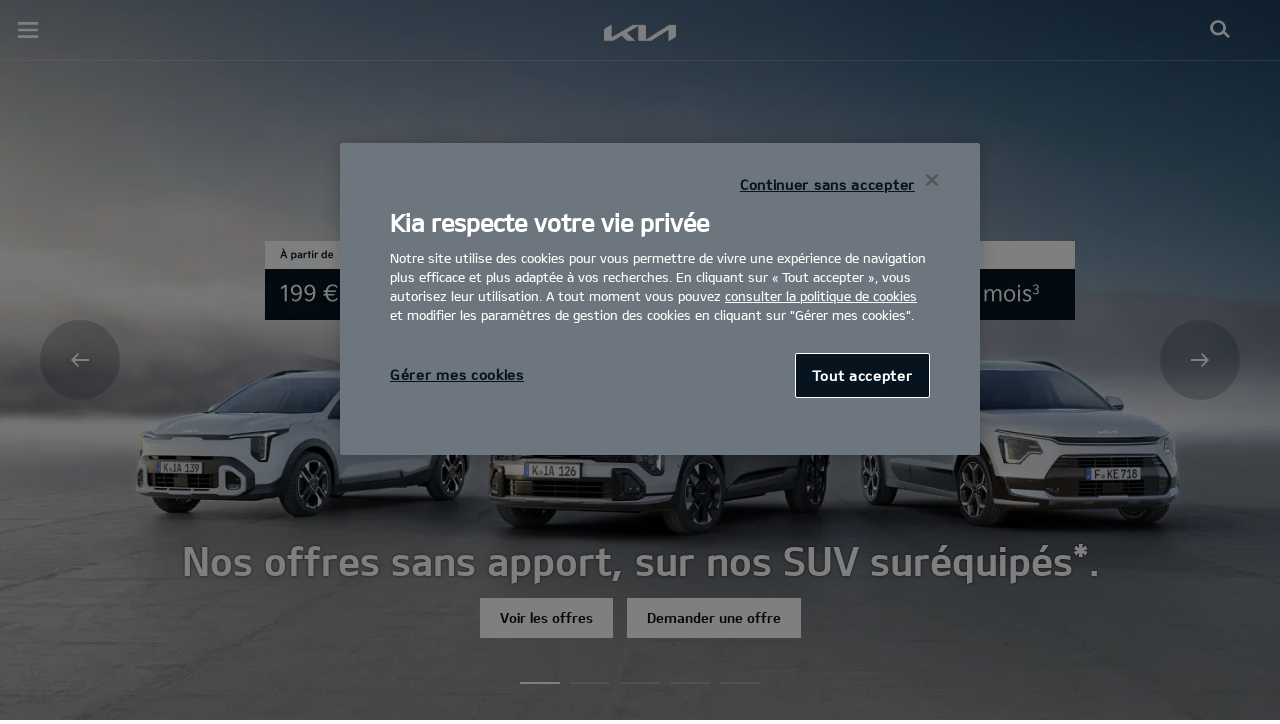

--- FILE ---
content_type: text/html; charset=UTF-8
request_url: https://www.kia.com/fr/
body_size: 52779
content:


<!DOCTYPE html>
<html lang="fr" class="">





<head>
  
    <!-- Google Tag Manager -->
    
    
      <script>
     (function(w,d,s,l,i){
       w[l]=w[l]||[];w[l].push({'gtm.start':new Date().getTime(),event:'gtm.js'});var f=d.getElementsByTagName(s)[0],
       j=d.createElement(s),dl=l!='dataLayer'?'&l='+l:'';j.async=true;j.src='https://www.googletagmanager.com/gtm.js?id='+i+dl;f.parentNode.insertBefore(j,f);
     })(window,document,'script','dataLayer','GTM-T98NH9XV');
     </script>
    
		<!-- End Google Tag Manager -->
  

    
    
    <title>Bienvenue | Kia France</title>
    <meta http-equiv="X-UA-Compatible" content="IE=11"/>
    <meta name="viewport" content="width=device-width,initial-scale=1.0,minimum-scale=1.0,maximum-scale=5.0"/>



    

    <!--<sly data-sly-test="false">
      <script src="https://famkia.s3.eu-north-1.amazonaws.com/stringdb.js"></script>
    </sly>-->

    

    

    

    <link rel="icon" href="/etc.clientlibs/settings/wcm/designs/eut/clientlib/resources/rbr/rbr-fav.ico" type="image/x-icon"/> <!-- 48×48 -->
    <!-- <link rel="icon" href="/etc.clientlibs/settings/wcm/designs/eut/clientlib/resources/rbr/Favicon-Light-180.svg" type="image/svg+xml"> -->
    <link rel="apple-touch-icon" href="/etc.clientlibs/settings/wcm/designs/eut/clientlib/resources/rbr/apple-icon-144x144.png"/><!-- 144x144 -->
    <link rel="preload" href="https://www.kia.com/etc.clientlibs/settings/wcm/designs/eut/clientlib/resources/rbr/logo_kia_white-rbr.png" as="image"/>
    <link rel="preload" href="https://www.kia.com/etc.clientlibs/settings/wcm/designs/eut/clientlib/resources/rbr/logo_kia_black-rbr.png" as="image"/>


	<link rel="preload" href="https://www.kia.com/content/dam/kwcms/kme/fr/fr/assets/contents/homepage/homepage-mobile.webp" as="image" fetchpriority="high" media="(max-width: 767px)"/>


	<link rel="preload" href="https://www.kia.com/content/dam/kwcms/kme/fr/fr/assets/contents/homepage/hp-new-gamme-tablette.webp" as="image" fetchpriority="high" media="(min-width: 767.1px) and (max-width: 1024px)"/>


	<link rel="preload" href="https://www.kia.com/content/dam/kwcms/kme/fr/fr/assets/contents/homepage/homepage-desktop-offers.webp" as="image" fetchpriority="high" media="(min-width: 1024.1px)"/>


    
	
		
			
				<link rel="alternate" href="https://www.kia.com/sk/domov/" hreflang="sk-SK"/>
			
            
		
    
		
			
				<link rel="alternate" href="https://www.kia.com/dk/" hreflang="da-DK"/>
			
            
		
    
		
			
				<link rel="alternate" href="https://www.kia.com/cz/uvodni-stranka/" hreflang="cs-CZ"/>
			
            
		
    
		
			
				<link rel="alternate" href="https://www.kia.com/gr/" hreflang="el-GR"/>
			
            
		
    
		
			
				<link rel="alternate" href="https://www.kia.com/ie/" hreflang="en-IE"/>
			
            
		
    
		
			
				<link rel="alternate" href="https://www.kia.com/is/" hreflang="is-IS"/>
			
            
		
    
		
			
				<link rel="alternate" href="https://www.kia.com/mt/" hreflang="mt-MT"/>
			
            
		
    
		
			
				<link rel="alternate" href="https://www.kia.com/lu/" hreflang="fr-LU"/>
			
            
		
    
		
			
				<link rel="alternate" href="https://www.kia.com/fr/" hreflang="fr-FR"/>
			
            
		
    
		
			
				<link rel="alternate" href="https://www.kia.com/de/" hreflang="de-DE"/>
			
            
		
    
		
			
				<link rel="alternate" href="https://www.kia.com/pl/" hreflang="pl-PL"/>
			
            
		
    
		
			
				<link rel="alternate" href="https://www.kia.com/hu/hu/" hreflang="hu-HU"/>
			
            
		
    
		
			
				<link rel="alternate" href="https://www.kia.com/at/" hreflang="de-AT"/>
			
            
		
    
		
			
				<link rel="alternate" href="https://www.kia.com/it/" hreflang="it-IT"/>
			
            
		
    
		
			
				<link rel="alternate" href="https://www.kia.com/nl/" hreflang="nl-NL"/>
			
            
		
    
		
			
				<link rel="alternate" href="https://www.kia.com/no/" hreflang="nn-NO"/>
			
            
		
    
		
			
				<link rel="alternate" href="https://www.kia.com/be/nl/" hreflang="nl-BE"/>
			
            
		
    
		
			
				<link rel="alternate" href="https://www.kia.com/be/fr/" hreflang="fr-BE"/>
			
            
		
    
		
			
				<link rel="alternate" href="https://www.kia.com/fi/" hreflang="fi-FI"/>
			
            
		
    
		
			
				<link rel="alternate" href="https://www.kia.com/se/" hreflang="sv-SE"/>
			
            
		
    
		
			
				<link rel="alternate" href="https://www.kia.com/es/" hreflang="es-ES"/>
			
            
		
    

    <!-- One trust cookie policy script-->
    


    
	
        
    

    
    
    <script type="text/javascript" class="cookieLocation_top" data-cookielocation="top">
            function IEdetection() {
                var ua = window.navigator.userAgent;
                var msie = ua.indexOf('MSIE ');
                if (msie > 0) {
                    // IE 10 or older, return version number
                    return ('IE ' + parseInt(ua.substring(
                      msie + 5, ua.indexOf('.', msie)), 10));
                }
                var trident = ua.indexOf('Trident/');
                if (trident > 0) {
                    // IE 11, return version number
                    var rv = ua.indexOf('rv:');
                    return ('IE ' + parseInt(ua.substring(
                      rv + 3, ua.indexOf('.', rv)), 10));
                }
                var edge = ua.indexOf('Edge/');
                if (edge > 0) {
                    //Edge (IE 12+), return version number
                    return ('IE ' + parseInt(ua.substring(
                      edge + 5, ua.indexOf('.', edge)), 10));
                }
                // User uses other browser
                return ('Not IE');
            }


            function OptanonWrapper() {
            if(window.OptanonActiveGroups && !OneTrust.IsAlertBoxClosed() && window.runPrePageView && ["de-de", "es-es"].includes(eut.LOCATION ) && !window.isDealerPage) {
                runPrePageView();
            }
            if(!["nl-nl", "no-nn"].includes(eut.LOCATION )
                && !window.isOtDependentScriptsLoaded && window.OnetrustActiveGroups && window.loadScript && window.waitForElement) {
                window.loadScript(waitForElement, () => {console.log("loading script failed.");}) //loading adobe script once onetrust is loaded
                window.isOtDependentScriptsLoaded = true;
            }
            if(eut.LOCATION == "nl-nl" && window.OptanonActiveGroups?.includes(",4") && OneTrust.IsAlertBoxClosed() && !window.OnetrustNLScriptLoaded) {
                (function(w,d,s,l,i){
                w[l]=w[l]||[];w[l].push({'gtm.start': new Date().getTime(),event:'gtm.js'});var f=d.getElementsByTagName(s)[0],
                j=d.createElement(s),dl=l!='dataLayer'?'&l='+l:'';j.async=true;j.src='https://www.googletagmanager.com/gtm.js?id='+i+dl;f.parentNode.insertBefore(j,f);
                })(window,document,'script','dataLayer','GTM-N8GSVCV');
                window.OnetrustNLScriptLoaded = true;
            }
            if(window.runGtmPageViewEvents && window.DomContentLoaded && !window.ctaCheckFireGTM && window.OneTrust?.IsAlertBoxClosedAndValid()){
                window.runGtmPageViewEvents();
            }
            window.OnetrustHasLoaded = true;
            var isNewBanner= false;
            if(isNewBanner ===true && !window.eut.COUNTRY == 'dk'){
			 var button = document.querySelector('#accept-recommended-btn-handler').cloneNode(true)
             button.style.display = 'inline-block';
             var savePrefencesWrapper = document.querySelector('.save-preference-btn-container')
             var logo = document.querySelector('.pc-footer-logo')

             if (savePrefencesWrapper.querySelector('#accept-recommended-btn-handler') === null) {
                savePrefencesWrapper.appendChild(button)
             }
            }



                if ((document.referrer).indexOf('kia.com') == -1 && OptanonActiveGroups.indexOf(',2,') == -1) {
                    sessionStorage.referrerUrl = document.referrer;
                    sessionStorage.cmpId = location.search.concat("&").substring(location.search.concat("&").indexOf("cmpid")).split("&")[0].split("=")[1];
                    sessionStorage.pageName = $('meta[name=kia_metrics_pagename]').attr("content");
                    sessionStorage.pageUrl = location.href;
                }

                if (jQuery('.cookieLocation_top').length > 0) {
                    if (jQuery('.optanon-alert-box-wrapper').css('display') == "block") {
                        jQuery('#eut_header').animate({ 'margin-top': jQuery('.optanon-alert-box-wrapper').height() }, 500);



                    } else {
                        jQuery('#eut_header').animate({ 'margin-top': 0 }, 500);
                    }
                }
                jQuery('.optanon-alert-box-close').click(function (e) {
                    animateBar();
                });

                var checkCookieStatus, cookieSetCounter = 0;
			var acceptButtonList  = ['.optanon-allow-all','#onetrust-accept-btn-handler'],
              acceptButtonElementList = [];
              acceptButtonList.forEach(function(element, i){
                if(document.querySelector(element)){
                    acceptButtonElementList.push(element);
                }
              });

			  function cookieStatus() {
                    cookieSetCounter++;
                    if (cookieSetCounter > 12) {
                        clearInterval(checkCookieStatus);
                        eut.loading.close();
                    }
                    else {
                        if (OptanonActiveGroups.length > 3) {
                            clearInterval(checkCookieStatus);
                            window.location.reload(true);
                        }
                    }
                }

                var selectorForClickHandler = (acceptButtonElementList && acceptButtonElementList.length > 0)? function(){
					return acceptButtonElementList.join(',')+",.optanon-white-button-middle";
                }():
                function(){
					return ".optanon-white-button-middle";
                }();
			  jQuery(selectorForClickHandler).off('click').on("click", function (e) {
                    animateBar();
                    if (OptanonActiveGroups.length <= 3 && eut.COUNTRY == "de") {
                        eut.loading.open();
                        jQuery('.eut_loading_dim').css('top', '0');
                        jQuery('.eut_loading_dim .loading').css('top', '30px');
                        checkCookieStatus = setInterval(cookieStatus, 300);
                    }
                    var satellite = window._satellite || { track: function () { } };
                    satellite.track('acceptcookies_btn');
                });

				jQuery('#accept-recommended-btn-handler,.save-preference-btn-handler').off('click').on("click", function (e) {
                    var satellite = window._satellite || { track: function () { } };
                    satellite.track('acceptcookies_btn');
                });

                function animateBar() {
                    if (jQuery('.cookieLocation_top').length > 0) {
                        jQuery('.optanon-alert-box-wrapper').css('display', 'none');
                        jQuery('#eut_header').animate({ 'margin-top': 0 }, 500);
                    }
                }


              if(isNewBanner ===true){
                if(!getCookie("OptanonAlertBoxClosed")){
						var banner = document.getElementById("onetrust-banner-sdk");
						var prefpc = document.getElementById("onetrust-pc-sdk");
						var filter = document.getElementsByClassName("onetrust-pc-dark-filter")[0];
						// banner.style = "display: none;";
						// prefpc.style = "display: block !important;";
            // filter.style = "display: block !important;";
            if (!document.all) {
                banner.setAttribute('style', 'display: none');
                prefpc.setAttribute('style', 'display: block!important');
                filter.setAttribute('style', 'display: block!important');
            } else {
                banner.style = 'display: none;';
                prefpc.style = 'display: block !important;';
                filter.style = 'display: block !important;';
            }

					}
					function getCookie(name) {
					var value = "; " + document.cookie;
					var parts = value.split("; " + name + "=");
					if (parts.length == 2)
						return parts.pop().split(";").shift();
				}
              }else{
        var browserResult = IEdetection();
        if(browserResult && browserResult !== "Not IE"){
             var checkExist = setInterval(function() {
               if (jQuery('.cookieLocation_top').length > 0 && jQuery('.optanon-alert-box-wrapper').css('display', 'block') ){
                  setTimeout(function(){
                    document.querySelector(".otFlat#onetrust-banner-sdk").style.overflowY = "hidden";
                  },2000);
                  clearInterval(checkExist);
               }
               }, 100);


        }
    }
                 window.isOnetrustLoaded = true;
            }
            window.sat_track = false;
        </script>
    <script type="text/plain" class="optanon-category-3">
          window.isCookieAccepted = "true";
      </script>
    <script type="text/plain" class="optanon-category-4">
          window.isCookieAccepted_Pixel = "true";
    </script>
    <script>
        function safeAdd(v, t) {
        if (!v) return undefined;
        if (t === "int") return parseInt(v) ? parseInt(v) : undefined;
        if (t === "array") return Array.isArray(v) ? v : undefined;
        if (t === "boolean") return typeof v === "boolean" ? v : undefined;
        return v;
    }
    </script>



    <!-- Script ends here-->
    




    

<meta name="kia_metrics_pagename" content="homepage"/> 


	<script id="scriptNameScript" data-scriptname="EN4a6bd466fba840ee81cd47e7ffdb1764">
		var getScriptName = document.querySelector('script#scriptNameScript').getAttribute('data-scriptName');

		function loadScript(success, fail) {
			const script = document.createElement('script');

			script.onload = () => {
				success();
			}
			script.onerror = () => {
				fail();
			};
			script.src = "//assets.adobedtm.com/launch-"+getScriptName+".min.js";
			document.getElementsByTagName("head")[0].appendChild(script);
			window.isOtDependentScriptsLoaded = true;
		}

		function wait(method){
        function loadAdobeAfterOnetrust(method){
		  if(!document.querySelector("#onetrust_autoblock_script"))
            return;
          if(window.OnetrustActiveGroups) {
            method();
          } else {
            setTimeout(function(){
              loadAdobeAfterOnetrust(method)
            }, 500);
          }
        }
        if(!!document.querySelector("#onetrust_autoblock_script")) {
          document.querySelector("#onetrust_autoblock_script").onload = function() {
            loadAdobeAfterOnetrust(method);
				  }
        } else {
          loadAdobeAfterOnetrust(method);
        }
				
			}

		function waitForElement(){
			if(typeof _satellite !== "undefined"){
				setTimeout(_satellite.pageBottom(), 500);
				if(eut && eut.analytics){
					eut.analytics.track = window._satellite.track;
				}
			}
			else{
				setTimeout(waitForElement, 0);
			}
		}

		wait(function(){
			loadScript(waitForElement, () => {console.log("loading script failed.");})
		});
    </script>



    


<link rel="canonical" href="https://www.kia.com/fr/"/>

<!-- meta -->
<meta charset="utf-8"/>
<meta http-equiv="Content-Type" content="text/html;charset=UTF-8"/>
<meta name="keywords"/>
<meta name="description" content="Découvrez notre gamme de véhicules 100% électriques, hybride et hybrides rechargeables garantis 7 ans. Faites le choix de l&#39;innovation."/>
<meta name="title" content="Main"/>
<meta property="og:title" content="Kia France"/>
<meta property="og:description" content="Site officiel de Kia France. Découvrez nos véhicules garantis 7 ans, consultez nos offres commerciales, téléchargez une brochure et réservez un essai en ligne."/>
<meta property="og:url" content="https://www.kia.com/fr/"/>
<meta property="og:image" content="https://www.kia.com/etc.clientlibs/settings/wcm/designs/eut/clientlib/resources/rbr/kia-company-logo.jpg"/>
<meta name="twitter:title" content="Main"/>
<meta name="twitter:description" content="Découvrez notre gamme de véhicules 100% électriques, hybride et hybrides rechargeables garantis 7 ans. Faites le choix de l&#39;innovation."/>
<meta name="twitter:url" content="https://www.kia.com/fr/"/>
<meta name="robots"/>
<meta name="format-detection" content="telephone=no"/>
<meta name="viewport" content="width=device-width,initial-scale=1.0,minimum-scale=1.0,maximum-scale=5.0"/>
<meta name="twitter:card" content="summary_large_image"/>
<meta name="twitter:image"/>












	<meta name="google-site-verification" content="lQJIh6GEOnITVAKOeaM3_xdtowuUvBEudcFbXcoLCuA"/>





<!--// meta -->


     <!--KWCMSLIVE-17690-->
        <script type="text/javascript">

        function OptanonWrapper() {
            if(!window.isOtDependentScriptsLoaded && window.OnetrustActiveGroups && window.loadScript && window.waitForElement) {
                window.loadScript(waitForElement, () => {console.log("loading script failed.");}) //loading adobe script once onetrust is loaded
                window.isOtDependentScriptsLoaded = true;
            }
            if(window.runGtmPageViewEvents && window.DomContentLoaded && !window.ctaCheckFireGTM && window.OneTrust?.IsAlertBoxClosedAndValid()){
                window.runGtmPageViewEvents();
            }
            window.OnetrustHasLoaded = true;
            if(!getCookie("OptanonAlertBoxClosed")){
              var newButton =  document.createElement("button") // Create a button
              newButton.setAttribute("id", "onetrust-reject-all-handler") // Name the button + pick up style as per template
              newButton.onclick = function(one){
                  OneTrust.RejectAll();
              }
              newButton.innerText = Optanon.GetDomainData().BannerRejectAllButtonText;// Add text to button
              document.getElementById("onetrust-policy").prepend(newButton) // Place button
            }
            window.isOnetrustLoaded = true;
        }
        function getCookie(name) {
          var value = "; " + document.cookie;
          var parts = value.split("; " + name + "=");
          if (parts.length >= 2) return parts.pop().split(";").shift();
        }
        </script>
     

     

     

    <script type="text/javascript">
        document.addEventListener('DOMContentLoaded', function() {
            Granite && Granite.I18n.setLocale('fr-fr');
        });

        window.eut = {
            COUNTRY: 'fr',
            LANGUAGE: 'fr',
            LOCATION: 'fr-fr',
            EDIT_MODE: 'false',
            PREVIEW_MODE: 'false',
            CURRENCY: '€',
            INCOMPATIBLE_PAGE: '',
            MODEL_ID: '',
            EXCLUSIONS: [],
            CURRENCY_COUNTRY : 'de',
            FREESPEE: '',
            WOOS_KEY: 'woos-d9a39f27-87af-30e4-bd68-a89b0e6a5d89'
        };

        window.eut.dealerInfo = {
          isDealer : '0'
		    };

        //Adobe DTM Variable (Analytics)
        window.dtmDataLayer = {};
    </script>

    

	

    
    
  
  
    
    	
    
<script type="text/javascript" src="/etc.clientlibs/settings/wcm/designs/eut/clientlib/libs/libs.min.995f851ba5c3aeff77d1461aab19bf55.js" defer data-ot-ignore></script>


    

   <!-- Loaded clientLib JS to avoid using default CSS -->

    
    	
    
<script type="text/javascript" src="/etc.clientlibs/settings/wcm/designs/eutSpec/clientlib/fr/libs/common.min.d577c2685b9e86f6526e675b5dbff21f.js" defer data-ot-ignore></script>


    

	
    
<link rel="stylesheet" href="/etc.clientlibs/settings/wcm/designs/eutSpec/clientlib/fr/libs/homepage_libs.min.2fbbc8908012624b89668395ac9c2f49.css" type="text/css"/>



	
</head>



  <body class="bg_white">

      <!-- Google Tag Manager (noscript) -->  
      
      
        <noscript><iframe src="https://www.googletagmanager.com/ns.html?id=GTM-T98NH9XV" height="0" width="0" style="display:none;visibility:hidden"></iframe></noscript>
      
      
      <!-- End Google Tag Manager (noscript) --> 

    
   
    <div id="accessbility"><a href="#contents">Go to content</a></div>
   
    <!-- header// -->
    

<header id="eut_header" class="lang eut_header--in-homepage " data-is-homepage="true">
  <div class="eut_header eut_header-de">
    <div class="eut_header-xl-hidden--cta-buttons">
      
        <ul class="eut_header-xl-hidden-cta-buttons__ctaList">
          
            
            <li class="eut_configurator eut_configuratorBuyButton gnbListItem--right" data-gnb-item="buyButton">
              <a href="https://www.kia.com/fr/reserver-en-ligne/vehicules-disponibles/" class="eut_cmpe_btn icon buy ctaButton ctaButton_secondary">
                <img src="/content/dam/kwcms/kme/global/en/assets/common/icon-shopping-cart.png"/>Voir les stocks</a>
            </li>
          
        
          
          
            <li class="eut_configurator eut_configuratorCarButton" data-gnb-item="carButton">
              <a href="https://www.kia.com/fr/achat-location/configurateur/" class="eut_cmpe_btn icon ctaButton" onclick="eut.analytics.prop({internal_link: 'conversion|GNB|car configurator'}).track( 'internal_link' );"><span class="configurator"></span>Configurateur</a>
            </li>
          
          
          
           
        </ul>
      
    </div>

    <div class="eut_header_utilityBar eut_header--rbr-spacing">
      <!-- util// -->
      
<div id="eut_util">
	<ul class="util_menu">
	    <li>
	        <a href="javascript:void(0)" class="optanon-toggle-display" role="button">Gestion des cookies</a>
	    </li>

        
			<li><a href="https://www.kia.com/fr/decouvrir-kia/notre-entreprise/" role="button">Notre Entreprise</a></li>
		
			<li><a href="https://www.kia.com/fr/decouvrir-kia/partenariats/" role="button">Partenariats</a></li>
		
			<li><a href="https://www.kia.com/fr/decouvrir-kia/carriere/" target="_self" role="button">Carrière</a></li>
		
			<li><a href="https://www.kia.com/fr/points-de-vente/" role="button">216 Points de vente</a></li>
		
			<li><a href="https://www.kia.com/fr/nous-contacter/contact/" role="button">Contact</a></li>
		
			<li><a href="https://www.kia.com/fr/decouvrir-kia/inspiredbykia/" role="button">#Inspiredbykia</a></li>
		

		
	</ul>
</div>

      <!-- //util -->

      <!-- util_search - only XL // -->
      

<div data-id="eut_util_right" class="eut_util_right xl-only">
  
  
    
    
    <!--  <sly data-sly-test.endpointURL=""/> -->
    
    
    <!--  <sly data-sly-test.clientId=""/> -->
    
    
    
    
    
    
    
    
    
    <ul class="util_menu login_menu" style="z-index: 100">
      <li>
        <a class="myPage" href="/fr/reserver-en-ligne/mon-espace/?active=1.0" target="_self">Mon Espace</a>
        
      </li>
      <li>
        <!-- <a href=https://idpconnect-eu.kia.com/auth/api/v1/accounts/signout?redirect_uri=https://www.kia.com/fr/ target="_self"
          class="logout user"><img src= alt="profile Icon">Se déconnecter</a> -->
        <a class="logout user" target="_self" onclick="onLogout(&#39;https://idpconnect-eu.kia.com/auth/api/v1/accounts/signout&#39;,&#39;kia-default&#39;,&#39;https://www.kia.com/api/bin/oneid/login&#39; , &#39;[base64]_default&#39;)">
          
          Se déconnecter
        </a>
      </li>
    </ul>
    <!--  User Not Logged In -->
    
      <ul class="util_menu logout_menu">
        <li>
          <a href="https://idpconnect-eu.kia.com/auth/api/v2/user/oauth2/authorize?ui_locales=fr&scope=openid%20profile%20email%20phone&response_type=code&client_id=kia-default&redirect_uri=https://www.kia.com/api/bin/oneid/login&state=[base64]_default" target="_self" class="login user">
            
            Mon Espace
          </a>
        </li>
      </ul>
    

    
  

  
  
    
<link rel="stylesheet" href="/etc.clientlibs/eut/components/content/pageComponent/util_search/clientlibs.min.dc41c5745cc794a3629078602be4e131.css" type="text/css"/>
<script src="/etc.clientlibs/eut/components/content/pageComponent/util_search/clientlibs.min.77fe9dc3e9ac72d987c49884711fef04.js"></script>





</div>


  <a id="eut_util_search" href="javascript:void(0)" role="button">
    <div class="u_sch_box">
      <form class="eut_util_searchForm" action="/fr/recherche/results/" method="get">
        <div class="eut_form_plugin">
          
          <label for="header_search_input" class="eut_text">"Rechercher"</label>
          <input type="text" title="Recherche par mots clés" id="header_search_input" placeholder="Rechercher" name="keyword"/>
          <button type="submit" title="Rechercher">"Rechercher"</button>
        </div>
      </form>
    </div>
  </a>


      <!-- //util_search - only XL -->

      <!-- country_selector - only XL // -->
      <div class="country-selector__wrapper xl-only">
        
<span class="country-list init-country"><a href="javascript:void(0)">CHANGE COUNTRY</a></span>
<div class="overlaY"></div>
<ul class="country-selector">
  
    <li class="country-list" countrycode="eu">
        <a class="countryLink" href="https://www.kia.com/eu/"><span class="countryName Europe"></span>Europe</a>
    </li>
  
    <li class="country-list" countrycode="hr">
        <a class="countryLink" href="https://www.kia.com/hr/"><span class="countryName Croatia"></span>Croatia</a>
    </li>
  
    <li class="country-list">
        <a class="countryLink" href="https://kia.com.cy/"><span class="countryName Cyprus"></span>Cyprus</a>
    </li>
  
    <li class="country-list" countrycode="uk">
        <a class="countryLink" href="https://www.kia.com/uk/"><span class="countryName United Kingdom"></span>United Kingdom</a>
    </li>
  
    <li class="country-list">
        <a class="countryLink" href="https://www.kia-albania.com/"><span class="countryName Albania"></span>Albania</a>
    </li>
  
    <li class="country-list" countrycode="at">
        <a class="countryLink" href="https://www.kia.com/at/"><span class="countryName Austria"></span>Austria</a>
    </li>
  
    <li class="country-list" countrycode="az">
        <a class="countryLink" href="https://www.kia.com/az/"><span class="countryName Azerbaijan"></span>Azerbaijan</a>
    </li>
  
    <li class="country-list" countrycode="be">
        <a class="countryLink" href="https://www.kia.com/be/nl/startpagina/"><span class="countryName Belgium (Dutch)"></span>Belgium (Dutch)</a>
    </li>
  
    <li class="country-list" countrycode="be">
        <a class="countryLink" href="https://www.kia.com/be/fr/page-daccueil/"><span class="countryName Belgium (French)"></span>Belgium (French)</a>
    </li>
  
    <li class="country-list" countrycode="ba">
        <a class="countryLink" href="https://www.kia.com/ba/"><span class="countryName Bosnia-Herzegovina"></span>Bosnia-Herzegovina</a>
    </li>
  
    <li class="country-list" countrycode="gi">
        <a class="countryLink" href="https://www.kia.com/gi/"><span class="countryName Gibraltar"></span>Gibraltar</a>
    </li>
  
    <li class="country-list" countrycode="gr">
        <a class="countryLink" href="https://www.kia.com/gr/"><span class="countryName Greece"></span>Greece</a>
    </li>
  
    <li class="country-list" countrycode="hu">
        <a class="countryLink" href="https://www.kia.com/hu/hu/"><span class="countryName Hungary"></span>Hungary</a>
    </li>
  
    <li class="country-list" countrycode="is">
        <a class="countryLink" href="https://www.kia.com/is/"><span class="countryName Iceland"></span>Iceland</a>
    </li>
  
    <li class="country-list" countrycode="ie">
        <a class="countryLink" href="https://www.kia.com/ie/"><span class="countryName Ireland"></span>Ireland</a>
    </li>
  
    <li class="country-list" countrycode="it">
        <a class="countryLink" href="https://www.kia.com/it/"><span class="countryName Italy"></span>Italy</a>
    </li>
  
    <li class="country-list" countrycode="lv">
        <a class="countryLink" href="https://www.kia.com/lv/"><span class="countryName Latvia"></span>Latvia</a>
    </li>
  
    <li class="country-list" countrycode="nl">
        <a class="countryLink" href="https://www.kia.com/nl/"><span class="countryName Netherlands"></span>Netherlands</a>
    </li>
  
    <li class="country-list" countrycode="no">
        <a class="countryLink" href="https://www.kia.com/no/"><span class="countryName Norway"></span>Norway</a>
    </li>
  
    <li class="country-list" countrycode="pl">
        <a class="countryLink" href="https://www.kia.com/pl/"><span class="countryName Poland"></span>Poland</a>
    </li>
  
    <li class="country-list" countrycode="pt">
        <a class="countryLink" href="https://www.kia.com/pt/"><span class="countryName Portugal"></span>Portugal</a>
    </li>
  
    <li class="country-list" countrycode="ro">
        <a class="countryLink" href="https://www.kia.com/ro/"><span class="countryName Romania"></span>Romania</a>
    </li>
  
    <li class="country-list" countrycode="rs">
        <a class="countryLink" href="https://www.kia.com/rs/"><span class="countryName Serbia"></span>Serbia</a>
    </li>
  
    <li class="country-list" countrycode="sk">
        <a class="countryLink" href="https://www.kia.com/sk/domov/"><span class="countryName Slovakia"></span>Slovakia</a>
    </li>
  
    <li class="country-list" countrycode="se">
        <a class="countryLink" href="https://www.kia.com/se/"><span class="countryName Sweden"></span>Sweden</a>
    </li>
  
    <li class="country-list" countrycode="ch">
        <a class="countryLink" href="https://www.kia.com/ch/"><span class="countryName Switzerland"></span>Switzerland</a>
    </li>
  
    <li class="country-list" countrycode="tr">
        <a class="countryLink" href="https://www.kia.com/tr"><span class="countryName Turkey"></span>Turkey</a>
    </li>
  
    <li class="country-list" countrycode="ua">
        <a class="countryLink" href="https://www.kia.com/ua"><span class="countryName Ukraine"></span>Ukraine</a>
    </li>
  
    <li class="country-list" countrycode="bg">
        <a class="countryLink" href="https://www.kia.com/bg/"><span class="countryName Bulgaria"></span>Bulgaria</a>
    </li>
  
    <li class="country-list">
        <a class="countryLink" href="https://kiacanarias.es/"><span class="countryName Canary Islands"></span>Canary Islands</a>
    </li>
  
    <li class="country-list" countrycode="cz">
        <a class="countryLink" href="https://www.kia.com/cz/uvodni-stranka/"><span class="countryName Czech Republic"></span>Czech Republic</a>
    </li>
  
    <li class="country-list" countrycode="fi">
        <a class="countryLink" href="https://www.kia.com/fi/"><span class="countryName Finland"></span>Finland</a>
    </li>
  
    <li class="country-list" countrycode="dk">
        <a class="countryLink" href="https://www.kia.com/dk/"><span class="countryName Denmark"></span>Denmark</a>
    </li>
  
    <li class="country-list" countrycode="de">
        <a class="countryLink" href="https://www.kia.com/de/"><span class="countryName Germany"></span>Germany</a>
    </li>
  
    <li class="country-list">
        <a class="countryLink" href="https://www.kia.ee/"><span class="countryName Estonia"></span>Estonia</a>
    </li>
  
    <li class="country-list" countrycode="lu">
        <a class="countryLink" href="https://www.kia.com/lu/page-daccueil/"><span class="countryName Luxembourg"></span>Luxembourg</a>
    </li>
  
    <li class="country-list">
        <a class="countryLink" href="https://www.kia.lt/"><span class="countryName Lithuania"></span>Lithuania</a>
    </li>
  
    <li class="country-list">
        <a class="countryLink" href="https://www.kia.co.me/"><span class="countryName Montenegro"></span>Montenegro</a>
    </li>
  
    <li class="country-list">
        <a class="countryLink" href="https://www.kia.si/"><span class="countryName Slovenia"></span>Slovenia</a>
    </li>
  
    <li class="country-list" countrycode="es">
        <a class="countryLink" href="https://www.kia.com/es/"><span class="countryName Spain"></span>Spain</a>
    </li>
  
    <li class="country-list" countrycode="mt">
        <a class="countryLink" href="https://www.kia.com/mt/"><span class="countryName Malta"></span>Malta</a>
    </li>
  
    <li class="country-list">
        <a class="countryLink" href="https://www.kiageorgia.com/"><span class="countryName Georgia"></span>Georgia</a>
    </li>
  
    <li class="country-list" countrycode="ht">
        <a class="countryLink" href="https://kia.md/"><span class="countryName Moldova"></span>Moldova</a>
    </li>
  
    <li class="country-list" countrycode="ht">
        <a class="countryLink" href="https://kia.mk/"><span class="countryName Macedonia"></span>Macedonia</a>
    </li>
  
    <li class="country-list" countrycode="fr">
        <a class="countryLink" href="https://www.kia.com/fr/"><span class="countryName France"></span>France</a>
    </li>
  

</ul>

      </div>
      <!-- //country_selector - only XL -->
    </div>

    <div class="eut_header_navigation eut_header--rbr-spacing">
      <button type="button" class="eut_gnb_opener" title="open menu"><span class="sr-only">open menu</span></button>

      <!-- select language// -->
      

<div class="eut_select_language">
	<p>
		
			<a href="https://www.kia.com/fr/homepage.html" class="active">
				fr
			</a>
		
			
		
	</p>
</div>




      <!-- //select language -->

      <!-- gnb// -->
      




<input type="hidden" id="checkDisclaimer" value="false"/>
<nav class="gnbNavigation">
  <ul id="eut_gnb">
    
      <li class="gnbListItem gnbListItem--left eut_nav_newcar">
        
        
          <a href="#">Modèles</a>
        


        
          <div class="eut_nav_dth2">
            

<ul class="newcar_category eut_header--rbr-spacing">
  <li class="category active">
    <a href="javascript:;" data-category="all">
      Tous les véhicules
    </a>
  </li>

  
    <li class="category">
      <a href="javascript:;" data-category="115">
        100% électrique
      </a>
    </li>
  
    <li class="category">
      <a href="javascript:;" data-category="114">
        Hybride
      </a>
    </li>
  
    <li class="category">
      <a href="javascript:;" data-category="229">
        Hybride Rechargeable
      </a>
    </li>
  
    <li class="category">
      <a href="javascript:;" data-category="111">
        Thermique
      </a>
    </li>
  
    <li class="category">
      <a href="javascript:;" data-category="109">
        Citadines
      </a>
    </li>
  
    <li class="category">
      <a href="javascript:;" data-category="110">
        Compactes
      </a>
    </li>
  
    <li class="category">
      <a href="javascript:;" data-category="113">
        Breaks
      </a>
    </li>
  
    <li class="category">
      <a href="javascript:;" data-category="112">
        Crossover / SUV
      </a>
    </li>
  
    <li class="category">
      <a href="javascript:;" data-category="255">
        Van
      </a>
    </li>
  
    <li class="category">
      <a href="javascript:;" data-category="249">
        Fourgon
      </a>
    </li>
  


  <!-- KWCMSLIVE-18429 -->
  
  
  

  <!-- KWCMSLIVE-18429 -->

  <!-- KWCMSLIVE-34119 -->
  
  <!-- KWCMSLIVE-34119 -->

  



</ul>

            
              <div class="eut_header--rbr-spacing">
                <div>
                  <ul class="newcar_list">
                    
                      <li class="category_item 111 109 " data-model-id="G6-S6-*">
                        
                          <!-- KWCMSLIVE-14880 START -->
                          <a href="https://www.kia.com/fr/modeles/picanto/decouvrir/" target="_self">
                            <!-- KWCMSLIVE-14880 END -->
                        
                        

                        <span class="img_area">
                          <picture class="lazy">
                            <!--[if IE 9]><video style="display: none;"><![endif]-->
                            <source data-srcset="/content/dam/kwcms/kme/fr/fr/assets/gnb/nav-picanto-520x260.webp" media="(max-width: 1024px)"/>
                            <!--[if IE 9]></video><![endif]-->
                            <img data-srcset="/content/dam/kwcms/kme/fr/fr/assets/gnb/nav-picanto-268x134.webp" alt="Picanto"/>
                          </picture>
                        </span>
                          
                          
                              <strong translate="no">Picanto</strong>
                              <div class="gnb-powertrain-item">
                              
                                  <label class="gnb-powertrain-label">Essence</label>
                              
                              </div>
                          
                              <!-- Data fixing changes here -->
                        

                        
                          
                        
                        
                          
                            
                            <span class="price">
                              À partir de 17 290 € TTC
                              
                                
                              
                            </span>
                            
                            
                              
                            
                            
                          

                        
                        

                        

                        
                        


                        
                          </a>
                        
                        
                      </li>

                    
                      <li class="category_item 111 109 112 " data-model-id="H8-W5-*">
                        
                          <!-- KWCMSLIVE-14880 START -->
                          <a href="https://www.kia.com/fr/modeles/stonic/decouvrir/" target="_self">
                            <!-- KWCMSLIVE-14880 END -->
                        
                        

                        <span class="img_area">
                          <picture class="lazy">
                            <!--[if IE 9]><video style="display: none;"><![endif]-->
                            <source data-srcset="/content/dam/kwcms/kme/fr/fr/assets/gnb/nav-stonic-pe-gtl-my26-520x260.webp" media="(max-width: 1024px)"/>
                            <!--[if IE 9]></video><![endif]-->
                            <img data-srcset="/content/dam/kwcms/kme/fr/fr/assets/gnb/nav-stonic-pe-gtl-my26-268x134.webp" alt="Stonic"/>
                          </picture>
                        </span>
                          
                          
                              <strong translate="no">Stonic</strong>
                              <div class="gnb-powertrain-item">
                              
                                  <label class="gnb-powertrain-label">Essence</label>
                              
                              </div>
                          
                              <!-- Data fixing changes here -->
                        

                        
                          
                        
                        
                          
                            
                            <span class="price">
                              À partir de 23 290 € TTC
                              
                                
                              
                            </span>
                            
                            
                              
                            
                            
                          

                        
                        

                        

                        
                        


                        
                          </a>
                        
                        
                      </li>

                    
                      <li class="category_item 115 112 " data-model-id="9V-W5-*">
                        
                          <!-- KWCMSLIVE-14880 START -->
                          <a href="https://www.kia.com/fr/modeles/ev3/decouvrir/" target="_self">
                            <!-- KWCMSLIVE-14880 END -->
                        
                        

                        <span class="img_area">
                          <picture class="lazy">
                            <!--[if IE 9]><video style="display: none;"><![endif]-->
                            <source data-srcset="/content/dam/kwcms/kme/fr/fr/assets/nav/nav-ev3-520x260.webp" media="(max-width: 1024px)"/>
                            <!--[if IE 9]></video><![endif]-->
                            <img data-srcset="/content/dam/kwcms/kme/fr/fr/assets/nav/nav-ev3-268x134.webp" alt="EV3 100% électrique"/>
                          </picture>
                        </span>
                          
                          
                              <strong translate="no">EV3</strong>
                              <div class="gnb-powertrain-item">
                              
                                  <label class="gnb-powertrain-label">100% électrique</label>
                              
                              </div>
                          
                              <!-- Data fixing changes here -->
                        

                        
                          
                        
                        
                          
                            
                            <span class="price">
                              À partir de 36 490 € TTC
                              
                                
                              
                            </span>
                            
                            
                              
                            
                            
                          

                        
                        

                        

                        
                        


                        
                          </a>
                        
                        
                      </li>

                    
                      <li class="category_item 115 110 " data-model-id="7Z-S6-*">
                        
                          <!-- KWCMSLIVE-14880 START -->
                          <a href="https://www.kia.com/fr/modeles/ev4/decouvrir/" target="_self">
                            <!-- KWCMSLIVE-14880 END -->
                        
                        

                        <span class="img_area">
                          <picture class="lazy">
                            <!--[if IE 9]><video style="display: none;"><![endif]-->
                            <source data-srcset="/content/dam/kwcms/kme/fr/fr/assets/nav/nav-ev4-520x260.webp" media="(max-width: 1024px)"/>
                            <!--[if IE 9]></video><![endif]-->
                            <img data-srcset="content/dam/kwcms/kme/fr/fr/assets/nav/nav-ev4-268x134.webp" alt="EV4 100% électrique"/>
                          </picture>
                        </span>
                          
                          
                              <strong translate="no">EV4</strong>
                              <div class="gnb-powertrain-item">
                              
                                  <label class="gnb-powertrain-label">100% électrique</label>
                              
                              </div>
                          
                              <!-- Data fixing changes here -->
                        

                        
                          
                        
                        
                          
                            
                            <span class="price">
                              À partir de 38 290 € TTC
                              
                                
                              
                            </span>
                            
                            
                              
                            
                            
                          

                        
                        

                        

                        
                        


                        
                          </a>
                        
                        
                      </li>

                    
                      <li class="category_item 115 110 " data-model-id="1Z-S4-*">
                        
                          <!-- KWCMSLIVE-14880 START -->
                          <a href="https://www.kia.com/fr/modeles/ev4/decouvrir/" target="_self">
                            <!-- KWCMSLIVE-14880 END -->
                        
                        

                        <span class="img_area">
                          <picture class="lazy">
                            <!--[if IE 9]><video style="display: none;"><![endif]-->
                            <source data-srcset="/content/dam/kwcms/kme/fr/fr/assets/contents/ev4gt-fastback-gnb/ev4-fastback-gt-520x260.webp" media="(max-width: 1024px)"/>
                            <!--[if IE 9]></video><![endif]-->
                            <img data-srcset="/content/dam/kwcms/kme/fr/fr/assets/contents/ev4gt-fastback-range/ev4-fastback-gt-268x134.webp" alt="EV4 Fastback 100% électrique"/>
                          </picture>
                        </span>
                          
                          
                              <strong translate="no">EV4 Fastback</strong>
                              <div class="gnb-powertrain-item">
                              
                                  <label class="gnb-powertrain-label">100% électrique</label>
                              
                              </div>
                          
                              <!-- Data fixing changes here -->
                        

                        
                          
                        
                        
                          
                            
                            <span class="price">
                              À partir de 42 290 € TTC
                              
                                
                              
                            </span>
                            
                            
                              
                            
                            
                          

                        
                        

                        

                        
                        


                        
                          </a>
                        
                        
                      </li>

                    
                      <li class="category_item 111 110 " data-model-id="J7-S6-*">
                        
                          <!-- KWCMSLIVE-14880 START -->
                          <a href="https://www.kia.com/fr/modeles/ceed/decouvrir/" target="_self">
                            <!-- KWCMSLIVE-14880 END -->
                        
                        

                        <span class="img_area">
                          <picture class="lazy">
                            <!--[if IE 9]><video style="display: none;"><![endif]-->
                            <source data-srcset="/content/dam/kwcms/kme/fr/fr/assets/gnb/nav-ceed-520x260.webp" media="(max-width: 1024px)"/>
                            <!--[if IE 9]></video><![endif]-->
                            <img data-srcset="/content/dam/kwcms/kme/fr/fr/assets/gnb/nav-ceed-268x134.webp" alt="Ceed"/>
                          </picture>
                        </span>
                          
                          
                              <strong translate="no">Ceed</strong>
                              <div class="gnb-powertrain-item">
                              
                                  <label class="gnb-powertrain-label">Essence</label>
                              
                              </div>
                          
                              <!-- Data fixing changes here -->
                        

                        
                          
                        
                        
                          
                            
                            <span class="price">
                              À partir de 27 990 € TTC
                              
                                
                              
                            </span>
                            
                            
                              
                            
                            
                          

                        
                        

                        

                        
                        


                        
                          </a>
                        
                        
                      </li>

                    
                      <li class="category_item 229 111 113 " data-model-id="J7-W5-*">
                        
                          <!-- KWCMSLIVE-14880 START -->
                          <a href="https://www.kia.com/fr/modeles/ceed-sw/decouvrir/" target="_self">
                            <!-- KWCMSLIVE-14880 END -->
                        
                        

                        <span class="img_area">
                          <picture class="lazy">
                            <!--[if IE 9]><video style="display: none;"><![endif]-->
                            <source data-srcset="/content/dam/kwcms/kme/fr/fr/assets/gnb/nav-ceed-sw-520x260.webp" media="(max-width: 1024px)"/>
                            <!--[if IE 9]></video><![endif]-->
                            <img data-srcset="/content/dam/kwcms/kme/fr/fr/assets/gnb/nav-ceed-sw-268x134.webp" alt="Ceed SW"/>
                          </picture>
                        </span>
                          
                          
                              <strong translate="no">Ceed SW</strong>
                              <div class="gnb-powertrain-item">
                              
                                  <label class="gnb-powertrain-label">Essence</label>
                              
                              </div>
                          
                              <!-- Data fixing changes here -->
                        

                        
                          
                        
                        
                          
                            
                            <span class="price">
                              À partir de 28 990 € TTC
                              
                                
                              
                            </span>
                            
                            
                              
                            
                            
                          

                        
                        

                        

                        
                        


                        
                          </a>
                        
                        
                      </li>

                    
                      <li class="category_item 111 113 " data-model-id="J7-Q1-*">
                        
                          <!-- KWCMSLIVE-14880 START -->
                          <a href="https://www.kia.com/fr/modeles/proceed/decouvrir/" target="_self">
                            <!-- KWCMSLIVE-14880 END -->
                        
                        

                        <span class="img_area">
                          <picture class="lazy">
                            <!--[if IE 9]><video style="display: none;"><![endif]-->
                            <source data-srcset="/content/dam/kwcms/kme/fr/fr/assets/gnb/nav-proceed-520x260.webp" media="(max-width: 1024px)"/>
                            <!--[if IE 9]></video><![endif]-->
                            <img data-srcset="/content/dam/kwcms/kme/fr/fr/assets/gnb/nav-proceed-268x134.webp" alt="ProCeed"/>
                          </picture>
                        </span>
                          
                          
                              <strong translate="no">ProCeed</strong>
                              <div class="gnb-powertrain-item">
                              
                                  <label class="gnb-powertrain-label">Essence</label>
                              
                              </div>
                          
                              <!-- Data fixing changes here -->
                        

                        
                          
                        
                        
                          
                            
                            <span class="price">
                              À partir de 33 250 € TTC
                              
                                
                              
                            </span>
                            
                            
                              
                            
                            
                          

                        
                        

                        

                        
                        


                        
                          </a>
                        
                        
                      </li>

                    
                      <li class="category_item 111 110 " data-model-id="J7-S8-*">
                        
                          <!-- KWCMSLIVE-14880 START -->
                          <a href="https://www.kia.com/fr/modeles/xceed/decouvrir/" target="_self">
                            <!-- KWCMSLIVE-14880 END -->
                        
                        

                        <span class="img_area">
                          <picture class="lazy">
                            <!--[if IE 9]><video style="display: none;"><![endif]-->
                            <source data-srcset="/content/dam/kwcms/kme/fr/fr/assets/gnb/nav-xceed-520x260.webp" media="(max-width: 1024px)"/>
                            <!--[if IE 9]></video><![endif]-->
                            <img data-srcset="/content/dam/kwcms/kme/fr/fr/assets/gnb/nav-xceed-268x134.webp" alt="XCeed"/>
                          </picture>
                        </span>
                          
                          
                              <strong translate="no">XCeed</strong>
                              <div class="gnb-powertrain-item">
                              
                                  <label class="gnb-powertrain-label">Essence</label>
                              
                              </div>
                          
                              <!-- Data fixing changes here -->
                        

                        
                          
                        
                        
                          
                            
                            <span class="price">
                              À partir de 28 550 € TTC
                              
                                
                              
                            </span>
                            
                            
                              
                            
                            
                          

                        
                        

                        

                        
                        


                        
                          </a>
                        
                        
                      </li>

                    
                      <li class="category_item 115 114 229 112 " data-model-id="0T-W5-EV1">
                        
                          <!-- KWCMSLIVE-14880 START -->
                          <a href="https://www.kia.com/fr/modeles/niro/decouvrir/" target="_self">
                            <!-- KWCMSLIVE-14880 END -->
                        
                        

                        <span class="img_area">
                          <picture class="lazy">
                            <!--[if IE 9]><video style="display: none;"><![endif]-->
                            <source data-srcset="/content/dam/kwcms/kme/fr/fr/assets/gnb/nav-niro-hev-520x260.png" media="(max-width: 1024px)"/>
                            <!--[if IE 9]></video><![endif]-->
                            <img data-srcset="/content/dam/kwcms/kme/fr/fr/assets/gnb/nav-niro-hev-268x134.png" alt="Niro"/>
                          </picture>
                        </span>
                          
                          
                              <strong translate="no">Niro</strong>
                              <div class="gnb-powertrain-item">
                              
                                  <label class="gnb-powertrain-label">Hybride</label>
                              
                                  <label class="gnb-powertrain-label">Hybride Rechargeable</label>
                              
                              </div>
                          
                              <!-- Data fixing changes here -->
                        

                        
                          
                        
                        
                          
                            
                            <span class="price">
                              À partir de 35 120 € TTC
                              
                                
                              
                            </span>
                            
                            
                              
                            
                            
                          

                        
                        

                        

                        
                        


                        
                          </a>
                        
                        
                      </li>

                    
                      <li class="category_item 114 112 " data-model-id="JY-W5-EV1">
                        
                          <!-- KWCMSLIVE-14880 START -->
                          <a href="https://www.kia.com/fr/modeles/sportage/decouvrir/" target="_self">
                            <!-- KWCMSLIVE-14880 END -->
                        
                        

                        <span class="img_area">
                          <picture class="lazy">
                            <!--[if IE 9]><video style="display: none;"><![endif]-->
                            <source data-srcset="/content/dam/kwcms/kme/fr/fr/assets/gnb/nav-sportage-hev-pe-gtl-my26-520x260.webp" media="(max-width: 1024px)"/>
                            <!--[if IE 9]></video><![endif]-->
                            <img data-srcset="/content/dam/kwcms/kme/fr/fr/assets/gnb/nav-sportage-hev-pe-gtl-my26–268x134.webp" alt="Nouveau Sportage Hybride"/>
                          </picture>
                        </span>
                          
                          
                              <strong translate="no">Sportage</strong>
                              <div class="gnb-powertrain-item">
                              
                                  <label class="gnb-powertrain-label">Hybride</label>
                              
                              </div>
                          
                              <!-- Data fixing changes here -->
                        

                        
                          
                        
                        
                          
                            
                            <span class="price">
                              À partir de 39 550 € TTC
                              
                                
                              
                            </span>
                            
                            
                              
                            
                            
                          

                        
                        

                        

                        
                        


                        
                          </a>
                        
                        
                      </li>

                    
                      <li class="category_item 115 112 " data-model-id="X9-W5-*">
                        
                          <!-- KWCMSLIVE-14880 START -->
                          <a href="https://www.kia.com/fr/modeles/ev5/decouvrir/" target="_self">
                            <!-- KWCMSLIVE-14880 END -->
                        
                        

                        <span class="img_area">
                          <picture class="lazy">
                            <!--[if IE 9]><video style="display: none;"><![endif]-->
                            <source data-srcset="/content/dam/kwcms/kme/fr/fr/assets/gnb/nav-ev5-gt-nv-520x260.webp" media="(max-width: 1024px)"/>
                            <!--[if IE 9]></video><![endif]-->
                            <img data-srcset="/content/dam/kwcms/kme/fr/fr/assets/gnb/nav-ev5-gt-nv-268x134.webp" alt="EV5 100% électrique"/>
                          </picture>
                        </span>
                          
                          
                              <strong translate="no">EV5</strong>
                              <div class="gnb-powertrain-item">
                              
                                  <label class="gnb-powertrain-label">100% électrique</label>
                              
                              </div>
                          
                              <!-- Data fixing changes here -->
                        

                        
                          
                        
                        
                          
                            
                            <span class="price">
                              À partir de 44 990 € TTC
                              
                                
                              
                            </span>
                            
                            
                              
                            
                            
                          

                        
                        

                        

                        
                        


                        
                          </a>
                        
                        
                      </li>

                    
                      <li class="category_item 115 112 " data-model-id="AS-W5-*">
                        
                          <!-- KWCMSLIVE-14880 START -->
                          <a href="https://www.kia.com/fr/modeles/ev6/decouvrir/" target="_self">
                            <!-- KWCMSLIVE-14880 END -->
                        
                        

                        <span class="img_area">
                          <picture class="lazy">
                            <!--[if IE 9]><video style="display: none;"><![endif]-->
                            <source data-srcset="/content/dam/kwcms/kme/fr/fr/assets/gnb/nav-ev6-520x260.webp" media="(max-width: 1024px)"/>
                            <!--[if IE 9]></video><![endif]-->
                            <img data-srcset="/content/dam/kwcms/kme/fr/fr/assets/gnb/nav-ev6-268x134.webp" alt="EV6 100% électrique"/>
                          </picture>
                        </span>
                          
                          
                              <strong translate="no">EV6</strong>
                              <div class="gnb-powertrain-item">
                              
                                  <label class="gnb-powertrain-label">100% électrique</label>
                              
                              </div>
                          
                              <!-- Data fixing changes here -->
                        

                        
                          
                        
                        
                          
                            
                            <span class="price">
                              À partir de 44 750 € TTC
                              
                                
                              
                            </span>
                            
                            
                              
                            
                            
                          

                        
                        

                        

                        
                        


                        
                          </a>
                        
                        
                      </li>

                    
                      <li class="category_item 115 112 " data-model-id="AS-W5-*">
                        
                          <!-- KWCMSLIVE-14880 START -->
                          <a href="https://www.kia.com/fr/modeles/ev6-gt/decouvrir/" target="_self">
                            <!-- KWCMSLIVE-14880 END -->
                        
                        

                        <span class="img_area">
                          <picture class="lazy">
                            <!--[if IE 9]><video style="display: none;"><![endif]-->
                            <source data-srcset="/content/dam/kwcms/kme/fr/fr/assets/contents/ev6gt-gnb/ev6-gt-520x260.webp" media="(max-width: 1024px)"/>
                            <!--[if IE 9]></video><![endif]-->
                            <img data-srcset="/content/dam/kwcms/kme/fr/fr/assets/contents/ev6gt-range/ev6-gt-268x134.webp" alt="EV6 GT 100% électrique"/>
                          </picture>
                        </span>
                          
                          
                              <strong translate="no">EV6 GT</strong>
                              <div class="gnb-powertrain-item">
                              
                                  <label class="gnb-powertrain-label">100% électrique</label>
                              
                              </div>
                          
                              <!-- Data fixing changes here -->
                        

                        
                          
                        
                        
                          
                            
                            <span class="price">
                              À partir de 71 350 € TTC
                              
                                
                              
                            </span>
                            
                            
                              
                            
                            
                          

                        
                        

                        

                        
                        


                        
                          </a>
                        
                        
                      </li>

                    
                      <li class="category_item 229 112 " data-model-id="HC-W5-EV2">
                        
                          <!-- KWCMSLIVE-14880 START -->
                          <a href="https://www.kia.com/fr/modeles/sorento/decouvrir/" target="_self">
                            <!-- KWCMSLIVE-14880 END -->
                        
                        

                        <span class="img_area">
                          <picture class="lazy">
                            <!--[if IE 9]><video style="display: none;"><![endif]-->
                            <source data-srcset="/content/dam/kwcms/kme/fr/fr/assets/gnb/nav-sorento-phev-520x260.webp" media="(max-width: 1024px)"/>
                            <!--[if IE 9]></video><![endif]-->
                            <img data-srcset="/content/dam/kwcms/kme/fr/fr/assets/gnb/nav-sorento-phev-268x134.webp" alt="Sorento Hybride Rechargeable"/>
                          </picture>
                        </span>
                          
                          
                              <strong translate="no">Sorento</strong>
                              <div class="gnb-powertrain-item">
                              
                                  <label class="gnb-powertrain-label">Hybride Rechargeable</label>
                              
                              </div>
                          
                              <!-- Data fixing changes here -->
                        

                        
                          
                        
                        
                          
                            
                            <span class="price">
                              À partir de 56 990 € TTC
                              
                                
                              
                            </span>
                            
                            
                              
                            
                            
                          

                        
                        

                        

                        
                        


                        
                          </a>
                        
                        
                      </li>

                    
                      <li class="category_item 115 112 " data-model-id="DO-W7-*">
                        
                          <!-- KWCMSLIVE-14880 START -->
                          <a href="https://www.kia.com/fr/modeles/ev9/decouvrir/" target="_self">
                            <!-- KWCMSLIVE-14880 END -->
                        
                        

                        <span class="img_area">
                          <picture class="lazy">
                            <!--[if IE 9]><video style="display: none;"><![endif]-->
                            <source data-srcset="/content/dam/kwcms/kme/fr/fr/assets/gnb/nav-ev9-520x260.webp" media="(max-width: 1024px)"/>
                            <!--[if IE 9]></video><![endif]-->
                            <img data-srcset="/content/dam/kwcms/kme/fr/fr/assets/gnb/nav-ev9-268x134.webp" alt="EV9 100% électrique"/>
                          </picture>
                        </span>
                          
                          
                              <strong translate="no">EV9</strong>
                              <div class="gnb-powertrain-item">
                              
                                  <label class="gnb-powertrain-label">100% électrique</label>
                              
                              </div>
                          
                              <!-- Data fixing changes here -->
                        

                        
                          
                        
                        
                          
                            
                            <span class="price">
                              À partir de 65 400 € TTC
                              
                                
                              
                            </span>
                            
                            
                              
                            
                            
                          

                        
                        

                        

                        
                        


                        
                          </a>
                        
                        
                      </li>

                    
                      <li class="category_item 115 112 " data-model-id="DO-W7-*">
                        
                          <!-- KWCMSLIVE-14880 START -->
                          <a href="https://www.kia.com/fr/modeles/ev9-gt/decouvrir/" target="_self">
                            <!-- KWCMSLIVE-14880 END -->
                        
                        

                        <span class="img_area">
                          <picture class="lazy">
                            <!--[if IE 9]><video style="display: none;"><![endif]-->
                            <source data-srcset="/content/dam/kwcms/kme/fr/fr/assets/contents/ev9gt-gnb/ev9-gt-520x260.webp" media="(max-width: 1024px)"/>
                            <!--[if IE 9]></video><![endif]-->
                            <img data-srcset="/content/dam/kwcms/kme/fr/fr/assets/contents/ev9gt-range/ev9-gt-268x134.webp" alt="EV9 GT 100% électrique"/>
                          </picture>
                        </span>
                          
                          
                              <strong translate="no">EV9 GT</strong>
                              <div class="gnb-powertrain-item">
                              
                                  <label class="gnb-powertrain-label">100% électrique</label>
                              
                              </div>
                          
                              <!-- Data fixing changes here -->
                        

                        
                          
                        
                        
                          
                            
                            <span class="price">
                              À partir de 98 100 € TTC
                              
                                
                              
                            </span>
                            
                            
                              
                            
                            
                          

                        
                        

                        

                        
                        


                        
                          </a>
                        
                        
                      </li>

                    
                      <li class="category_item 115 255 " data-model-id="7W-B5-*">
                        
                          <!-- KWCMSLIVE-14880 START -->
                          <a href="https://www.kia.com/fr/pbv/modeles/pv5-passenger/decouvrir/" target="_self">
                            <!-- KWCMSLIVE-14880 END -->
                        
                        

                        <span class="img_area">
                          <picture class="lazy">
                            <!--[if IE 9]><video style="display: none;"><![endif]-->
                            <source data-srcset="/content/dam/kwcms/kme/fr/fr/assets/nav/nav-pv5-520x260.webp" media="(max-width: 1024px)"/>
                            <!--[if IE 9]></video><![endif]-->
                            <img data-srcset="https://www.kia.com/content/dam/kwcms/kme/fr/fr/assets/nav/nav-pv5-268x134.webp" alt="PV5 Passenger"/>
                          </picture>
                        </span>
                          
                          
                              <strong translate="no">PV5 Passenger</strong>
                              <div class="gnb-powertrain-item">
                              
                                  <label class="gnb-powertrain-label">100% électrique</label>
                              
                              </div>
                          
                              <!-- Data fixing changes here -->
                        

                        
                          
                        
                        
                          
                            
                            <span class="price">
                              À partir de 39 550 € TTC
                              
                                
                              
                            </span>
                            
                            
                              
                            
                            
                          

                        
                        

                        

                        
                        


                        
                          </a>
                        
                        
                      </li>

                    
                      <li class="category_item 115 249 " data-model-id="7W-FA-*">
                        
                          <!-- KWCMSLIVE-14880 START -->
                          <a href="https://www.kia.com/fr/pbv/modeles/pv5-cargo/decouvrir/" target="_self">
                            <!-- KWCMSLIVE-14880 END -->
                        
                        

                        <span class="img_area">
                          <picture class="lazy">
                            <!--[if IE 9]><video style="display: none;"><![endif]-->
                            <source data-srcset="/content/dam/kwcms/kme/fr/fr/assets/nav/nav-pv5-fourgon-520x260.webp" media="(max-width: 1024px)"/>
                            <!--[if IE 9]></video><![endif]-->
                            <img data-srcset="/content/dam/kwcms/kme/fr/fr/assets/nav/nav-pv5-fourgon-268x134.webp" alt="PV5 Cargo L2H1 1 porte latérale"/>
                          </picture>
                        </span>
                          
                          
                              <strong translate="no">PV5 Cargo</strong>
                              <div class="gnb-powertrain-item">
                              
                                  <label class="gnb-powertrain-label">100% électrique</label>
                              
                              </div>
                          
                              <!-- Data fixing changes here -->
                        

                        
                          
                        
                        
                          
                            
                            <span class="price">
                              À partir de 33 500 € HT
                              
                                
                              
                            </span>
                            
                            
                              
                            
                            
                          

                        
                        

                        

                        
                        


                        
                          </a>
                        
                        
                      </li>

                    
                      <li class="category_item 115 " data-model-id="7W-CC-*">
                        
                          <!-- KWCMSLIVE-14880 START -->
                          <a href="https://www.kia.com/fr/pbv/modeles/pv5-chassis-cab/decouvrir/" target="_self">
                            <!-- KWCMSLIVE-14880 END -->
                        
                        

                        <span class="img_area">
                          <picture class="lazy">
                            <!--[if IE 9]><video style="display: none;"><![endif]-->
                            <source data-srcset="/content/dam/kwcms/kme/fr/fr/assets/nav/new/nav-chassis-cab-520x260.png" media="(max-width: 1024px)"/>
                            <!--[if IE 9]></video><![endif]-->
                            <img data-srcset="/content/dam/kwcms/kme/fr/fr/assets/nav/new/nav-chassis-cab-268x134.png" alt="PV5 Chassis-Cab"/>
                          </picture>
                        </span>
                          
                          
                              <strong translate="no">PV5 Chassis-Cab</strong>
                              <div class="gnb-powertrain-item">
                              
                                  <label class="gnb-powertrain-label">100% électrique</label>
                              
                              </div>
                          
                              <!-- Data fixing changes here -->
                        

                        
                          
                        
                        
                          
                            
                            <span class="price">
                              À partir de 32 500 € HT
                              
                                
                              
                            </span>
                            
                            
                              
                            
                            
                          

                        
                        

                        

                        
                        


                        
                          </a>
                        
                        
                      </li>

                    
                      <li class="category_item 115 110 " data-model-id="QV----">
                        
                          <!-- KWCMSLIVE-14880 START -->
                          <a href="https://www.kia.com/fr/modeles/ev2/discover/" target="_self">
                            <!-- KWCMSLIVE-14880 END -->
                        
                        

                        <span class="img_area">
                          <picture class="lazy">
                            <!--[if IE 9]><video style="display: none;"><![endif]-->
                            <source data-srcset="/content/dam/kwcms/kme/global/en/assets/gnb/kia-ev2-gls-my27-frostblue-19-v1-520x260.png" media="(max-width: 1024px)"/>
                            <!--[if IE 9]></video><![endif]-->
                            <img data-srcset="/content/dam/kwcms/kme/global/en/assets/gnb/kia-ev2-gls-my27-frostblue-19-v1-268x134.png" alt="EV2"/>
                          </picture>
                        </span>
                          
                          
                              <strong translate="no">EV2</strong>
                              <div class="gnb-powertrain-item">
                              
                                  <label class="gnb-powertrain-label">100% électrique</label>
                              
                              </div>
                          
                              <!-- Data fixing changes here -->
                        

                        
                          
                        
                        

                        
                          <span class="no_data">&nbsp;</span>
                          
                          
                        

                        
                        <span class="eut_newcar_list_upcoming">Prochainement</span>
                        


                        
                          </a>
                        
                        
                      </li>

                    
                    
                    
                    

                    
                    

                  
                </div>
              </div>
            
          </div>
        

        
      </li>
    
      <li class="gnbListItem gnbListItem--left ">
        
        
          <a href="#">Mobilité électrique</a>
        


        

        
          <ul class="eut_nav_dth2">
            
              <li>
                <a href="https://www.kia.com/fr/mobilite-electrique/electrifiez-votre-quotidien/">Électrifiez votre quotidien​</a>
              </li>
            
              <li>
                <a href="https://www.kia.com/fr/mobilite-electrique/gamme/">Gamme électrique et hybride</a>
              </li>
            
              <li>
                <a href="https://www.kia.com/fr/mobilite-electrique/recharge/">Recharge</a>
              </li>
            
              <li>
                <a href="https://www.kia.com/fr/mobilite-electrique/connectivite/">Connectivité</a>
              </li>
            
          </ul>
        
      </li>
    
      <li class="gnbListItem gnbListItem--left ">
        
        
          <a href="#">Achat &amp; Location</a>
        


        

        
          <ul class="eut_nav_dth2">
            
              <li>
                <a href="https://www.kia.com/fr/achat-location/offres-commerciales/">Offres commerciales</a>
              </li>
            
              <li>
                <a href="https://www.kia.com/fr/achat-location/kia-drive/" target="_self">Louer avec Kia Drive</a>
              </li>
            
              <li>
                <a href="https://www.kia.com/fr/reserver-en-ligne/vehicules-disponibles/">Stocks disponibles</a>
              </li>
            
              <li>
                <a href="https://www.kia.com/fr/demander-un-essai/">Faire un essai</a>
              </li>
            
              <li>
                <a href="https://www.kia.com/fr/achat-location/comparateur-de-modeles/">Comparateur de modèles</a>
              </li>
            
              <li>
                <a href="https://www.kia.com/fr/points-de-vente/">Nos 216 points de vente</a>
              </li>
            
              <li>
                <a href="https://www.kia.com/fr/achat-location/aides/">Aides à l'achat</a>
              </li>
            
          </ul>
        
      </li>
    
      <li class="gnbListItem gnbListItem--left ">
        
        
          <a href="#">PBV</a>
        


        

        
          <ul class="eut_nav_dth2">
            
              <li>
                <a href="https://www.kia.com/fr/pbv/introduction/">Introduction</a>
              </li>
            
              <li>
                <a href="https://www.kia.com/fr/pbv/modeles/gamme/">Modèles</a>
              </li>
            
              <li>
                <a href="https://www.kia.com/fr/pbv/offres-commerciales/">Offres commerciales</a>
              </li>
            
              <li>
                <a href="https://www.kia.com/fr/pbv/transformations/">Solutions de transformation</a>
              </li>
            
              <li>
                <a href="https://www.kia.com/fr/pbv/professionnels/">Pour les professionnels</a>
              </li>
            
              <li>
                <a href="https://www.kia.com/fr/pbv/solutions/">Connectivité</a>
              </li>
            
              <li>
                <a href="https://www.kia.com/fr/pbv/a-propos/">À propos</a>
              </li>
            
          </ul>
        
      </li>
    
    <li class="gnbListItem--filler" aria-hidden="true"></li>
    
      <li class="gnbListItem gnbListItem--right">
        
        
          <a href="#">Entreprises</a>
        
        <ul class="eut_nav_dth2">
          
            <li>
              <a href="https://www.kia.com/fr/entreprises/kia-entreprise/">Kia Entreprise</a>
            </li>
          
            <li>
              <a href="https://www.kia.com/fr/entreprises/offres/">Offres du moment</a>
            </li>
          
            <li>
              <a href="https://www.kia.com/fr/entreprises/financement/">Solutions de financement</a>
            </li>
          
            <li>
              <a href="https://www.kia.com/fr/entreprises/fiscalite/">Fiscalité</a>
            </li>
          
            <li>
              <a href="https://www.kia.com/fr/entreprises/contact/" target="_self">Contacter Kia Entreprise</a>
            </li>
          
            <li>
              <a href="https://www.kia.com/fr/entreprises/business-solutions1/" target="_self">Kia Business Solutions</a>
            </li>
          
        </ul>
      </li>
    
      <li class="gnbListItem gnbListItem--right">
        
        
          <a href="#">Occasion</a>
        
        <ul class="eut_nav_dth2">
          
            <li>
              <a href="https://www.kia.com/fr/occasion/occasions-certifiees/">Label Kia Occasion</a>
            </li>
          
            <li>
              <a href="https://www.kia.com/fr/occasion/nos-vehicules-occasion/" target="_self">Nos véhicules d'occasion</a>
            </li>
          
        </ul>
      </li>
    
      <li class="gnbListItem gnbListItem--right">
        
        
          <a href="#">Services</a>
        
        <ul class="eut_nav_dth2">
          
            <li>
              <a href="https://www.kia.com/fr/services/rendez-vous-atelier/">Prendre RDV en atelier</a>
            </li>
          
            <li>
              <a href="https://www.kia.com/fr/services/apres-vente/" target="_self">Après-vente</a>
            </li>
          
            <li>
              <a href="https://www.kia.com/fr/services/garantie/7-ans-de-garantie/">7 ans de garantie</a>
            </li>
          
            <li>
              <a href="https://www.kia.com/fr/mobilite-electrique/connectivite/">Kia Connect</a>
            </li>
          
            <li>
              <a href="https://www.kia.com/fr/decouvrir-kia/experience-kia/technology/kia-app/">Kia App</a>
            </li>
          
            <li>
              <a href="https://www.kia.com/fr/services/compte-kia/">Mon compte Kia</a>
            </li>
          
        </ul>
      </li>
    
      <li class="gnbListItem gnbListItem--right">
        
        
          <a href="#"></a>
        
        <ul class="eut_nav_dth2">
          
        </ul>
      </li>
    
    
      
        <li class="eut_configurator eut_configuratorBuyButton gnbListItem--right gnbListItem--extra-item" data-gnb-item="buyButton">
          <a href="https://www.kia.com/fr/reserver-en-ligne/vehicules-disponibles/" class="eut_cmpe_btn icon buy ctaButton ctaButton_secondary">
            <img src="/content/dam/kwcms/kme/global/en/assets/common/icon-shopping-cart.png" alt="shoppingCart Icon"/>Voir les stocks</a>
        </li>
      
    

    
    
      
        
          <li class="eut_configurator eut_configuratorCarButton gnbListItem--right gnbListItem--extra-item" data-gnb-item="carButton">
            <a href="https://www.kia.com/fr/achat-location/configurateur/" class="eut_cmpe_btn icon ctaButton" onclick="eut.analytics.prop({internal_link: 'conversion|GNB|car configurator'}).track( 'internal_link' );"><span class="configurator"></span>Configurateur</a>
          </li>
        
        
      
    
  </ul>
    <div class="eut_nav_logo">
    <div itemscope itemtype="http://schema.org/Organization" class="header_logo">
      
        <div>
          <span class="sr-only">Kia</span>
          <a itemprop="url" href="https://www.kia.com/fr/">
            <img class="eut_nav_logo__whiteLogo" itemprop="logo" src="/etc.clientlibs/settings/wcm/designs/eut/clientlib/resources/rbr/logo_kia_white-rbr.png" alt="Kia"/>
            <img class="eut_nav_logo__blackLogo" itemprop="logo" src="/etc.clientlibs/settings/wcm/designs/eut/clientlib/resources/rbr/logo_kia_black-rbr.png" alt="Kia"/>
          </a>
        </div>
      
      
      <!-- KWCMSLIVE-23329 fix to add domain for Kia logo for mykia test environment -->
      
    </div>
  </div>
</nav>

      <!-- //gnb -->

      <button class="xl-hidden eut_header_navigation__searchButton" role="button" aria-label="Search button"></button>
    </div>

    <div class="eut_header_navigation--xl-hidden xl-hidden">
      <!-- country_selector - mobile // -->
      <div class="country-selector__wrapper">
        
<span class="country-list init-country"><a href="javascript:void(0)">CHANGE COUNTRY</a></span>
<div class="overlaY"></div>
<ul class="country-selector">
  
    <li class="country-list" countrycode="eu">
        <a class="countryLink" href="https://www.kia.com/eu/"><span class="countryName Europe"></span>Europe</a>
    </li>
  
    <li class="country-list" countrycode="hr">
        <a class="countryLink" href="https://www.kia.com/hr/"><span class="countryName Croatia"></span>Croatia</a>
    </li>
  
    <li class="country-list">
        <a class="countryLink" href="https://kia.com.cy/"><span class="countryName Cyprus"></span>Cyprus</a>
    </li>
  
    <li class="country-list" countrycode="uk">
        <a class="countryLink" href="https://www.kia.com/uk/"><span class="countryName United Kingdom"></span>United Kingdom</a>
    </li>
  
    <li class="country-list">
        <a class="countryLink" href="https://www.kia-albania.com/"><span class="countryName Albania"></span>Albania</a>
    </li>
  
    <li class="country-list" countrycode="at">
        <a class="countryLink" href="https://www.kia.com/at/"><span class="countryName Austria"></span>Austria</a>
    </li>
  
    <li class="country-list" countrycode="az">
        <a class="countryLink" href="https://www.kia.com/az/"><span class="countryName Azerbaijan"></span>Azerbaijan</a>
    </li>
  
    <li class="country-list" countrycode="be">
        <a class="countryLink" href="https://www.kia.com/be/nl/startpagina/"><span class="countryName Belgium (Dutch)"></span>Belgium (Dutch)</a>
    </li>
  
    <li class="country-list" countrycode="be">
        <a class="countryLink" href="https://www.kia.com/be/fr/page-daccueil/"><span class="countryName Belgium (French)"></span>Belgium (French)</a>
    </li>
  
    <li class="country-list" countrycode="ba">
        <a class="countryLink" href="https://www.kia.com/ba/"><span class="countryName Bosnia-Herzegovina"></span>Bosnia-Herzegovina</a>
    </li>
  
    <li class="country-list" countrycode="gi">
        <a class="countryLink" href="https://www.kia.com/gi/"><span class="countryName Gibraltar"></span>Gibraltar</a>
    </li>
  
    <li class="country-list" countrycode="gr">
        <a class="countryLink" href="https://www.kia.com/gr/"><span class="countryName Greece"></span>Greece</a>
    </li>
  
    <li class="country-list" countrycode="hu">
        <a class="countryLink" href="https://www.kia.com/hu/hu/"><span class="countryName Hungary"></span>Hungary</a>
    </li>
  
    <li class="country-list" countrycode="is">
        <a class="countryLink" href="https://www.kia.com/is/"><span class="countryName Iceland"></span>Iceland</a>
    </li>
  
    <li class="country-list" countrycode="ie">
        <a class="countryLink" href="https://www.kia.com/ie/"><span class="countryName Ireland"></span>Ireland</a>
    </li>
  
    <li class="country-list" countrycode="it">
        <a class="countryLink" href="https://www.kia.com/it/"><span class="countryName Italy"></span>Italy</a>
    </li>
  
    <li class="country-list" countrycode="lv">
        <a class="countryLink" href="https://www.kia.com/lv/"><span class="countryName Latvia"></span>Latvia</a>
    </li>
  
    <li class="country-list" countrycode="nl">
        <a class="countryLink" href="https://www.kia.com/nl/"><span class="countryName Netherlands"></span>Netherlands</a>
    </li>
  
    <li class="country-list" countrycode="no">
        <a class="countryLink" href="https://www.kia.com/no/"><span class="countryName Norway"></span>Norway</a>
    </li>
  
    <li class="country-list" countrycode="pl">
        <a class="countryLink" href="https://www.kia.com/pl/"><span class="countryName Poland"></span>Poland</a>
    </li>
  
    <li class="country-list" countrycode="pt">
        <a class="countryLink" href="https://www.kia.com/pt/"><span class="countryName Portugal"></span>Portugal</a>
    </li>
  
    <li class="country-list" countrycode="ro">
        <a class="countryLink" href="https://www.kia.com/ro/"><span class="countryName Romania"></span>Romania</a>
    </li>
  
    <li class="country-list" countrycode="rs">
        <a class="countryLink" href="https://www.kia.com/rs/"><span class="countryName Serbia"></span>Serbia</a>
    </li>
  
    <li class="country-list" countrycode="sk">
        <a class="countryLink" href="https://www.kia.com/sk/domov/"><span class="countryName Slovakia"></span>Slovakia</a>
    </li>
  
    <li class="country-list" countrycode="se">
        <a class="countryLink" href="https://www.kia.com/se/"><span class="countryName Sweden"></span>Sweden</a>
    </li>
  
    <li class="country-list" countrycode="ch">
        <a class="countryLink" href="https://www.kia.com/ch/"><span class="countryName Switzerland"></span>Switzerland</a>
    </li>
  
    <li class="country-list" countrycode="tr">
        <a class="countryLink" href="https://www.kia.com/tr"><span class="countryName Turkey"></span>Turkey</a>
    </li>
  
    <li class="country-list" countrycode="ua">
        <a class="countryLink" href="https://www.kia.com/ua"><span class="countryName Ukraine"></span>Ukraine</a>
    </li>
  
    <li class="country-list" countrycode="bg">
        <a class="countryLink" href="https://www.kia.com/bg/"><span class="countryName Bulgaria"></span>Bulgaria</a>
    </li>
  
    <li class="country-list">
        <a class="countryLink" href="https://kiacanarias.es/"><span class="countryName Canary Islands"></span>Canary Islands</a>
    </li>
  
    <li class="country-list" countrycode="cz">
        <a class="countryLink" href="https://www.kia.com/cz/uvodni-stranka/"><span class="countryName Czech Republic"></span>Czech Republic</a>
    </li>
  
    <li class="country-list" countrycode="fi">
        <a class="countryLink" href="https://www.kia.com/fi/"><span class="countryName Finland"></span>Finland</a>
    </li>
  
    <li class="country-list" countrycode="dk">
        <a class="countryLink" href="https://www.kia.com/dk/"><span class="countryName Denmark"></span>Denmark</a>
    </li>
  
    <li class="country-list" countrycode="de">
        <a class="countryLink" href="https://www.kia.com/de/"><span class="countryName Germany"></span>Germany</a>
    </li>
  
    <li class="country-list">
        <a class="countryLink" href="https://www.kia.ee/"><span class="countryName Estonia"></span>Estonia</a>
    </li>
  
    <li class="country-list" countrycode="lu">
        <a class="countryLink" href="https://www.kia.com/lu/page-daccueil/"><span class="countryName Luxembourg"></span>Luxembourg</a>
    </li>
  
    <li class="country-list">
        <a class="countryLink" href="https://www.kia.lt/"><span class="countryName Lithuania"></span>Lithuania</a>
    </li>
  
    <li class="country-list">
        <a class="countryLink" href="https://www.kia.co.me/"><span class="countryName Montenegro"></span>Montenegro</a>
    </li>
  
    <li class="country-list">
        <a class="countryLink" href="https://www.kia.si/"><span class="countryName Slovenia"></span>Slovenia</a>
    </li>
  
    <li class="country-list" countrycode="es">
        <a class="countryLink" href="https://www.kia.com/es/"><span class="countryName Spain"></span>Spain</a>
    </li>
  
    <li class="country-list" countrycode="mt">
        <a class="countryLink" href="https://www.kia.com/mt/"><span class="countryName Malta"></span>Malta</a>
    </li>
  
    <li class="country-list">
        <a class="countryLink" href="https://www.kiageorgia.com/"><span class="countryName Georgia"></span>Georgia</a>
    </li>
  
    <li class="country-list" countrycode="ht">
        <a class="countryLink" href="https://kia.md/"><span class="countryName Moldova"></span>Moldova</a>
    </li>
  
    <li class="country-list" countrycode="ht">
        <a class="countryLink" href="https://kia.mk/"><span class="countryName Macedonia"></span>Macedonia</a>
    </li>
  
    <li class="country-list" countrycode="fr">
        <a class="countryLink" href="https://www.kia.com/fr/"><span class="countryName France"></span>France</a>
    </li>
  

</ul>

      </div>
      <!-- //country_selector - mobile -->
      <!-- login - mobile // -->
      <div data-id="eut_util_right" class="eut_util_right">
        
  
    
    
    <!--  <sly data-sly-test.endpointURL=""/> -->
    
    
    <!--  <sly data-sly-test.clientId=""/> -->
    
    
    
    
    
    
    
    
    
    <ul class="util_menu login_menu" style="z-index: 100">
      <li>
        <a class="myPage" href="/fr/reserver-en-ligne/mon-espace/?active=1.0" target="_self">Mon Espace</a>
        
      </li>
      <li>
        <!-- <a href=https://idpconnect-eu.kia.com/auth/api/v1/accounts/signout?redirect_uri=https://www.kia.com/fr/ target="_self"
          class="logout user"><img src= alt="profile Icon">Se déconnecter</a> -->
        <a class="logout user" target="_self" onclick="onLogout(&#39;https://idpconnect-eu.kia.com/auth/api/v1/accounts/signout&#39;,&#39;kia-default&#39;,&#39;https://www.kia.com/api/bin/oneid/login&#39; , &#39;[base64]_default&#39;)">
          
          Se déconnecter
        </a>
      </li>
    </ul>
    <!--  User Not Logged In -->
    
      <ul class="util_menu logout_menu">
        <li>
          <a href="https://idpconnect-eu.kia.com/auth/api/v2/user/oauth2/authorize?ui_locales=fr&scope=openid%20profile%20email%20phone&response_type=code&client_id=kia-default&redirect_uri=https://www.kia.com/api/bin/oneid/login&state=[base64]_default" target="_self" class="login user">
            
            Mon Espace
          </a>
        </li>
      </ul>
    

    
  

  
  
    





      </div>
      <!-- //login - mobile -->
    </div>
  </div>
</header>

    <!-- //header -->

    <!-- container// -->
    <div id="eut_container">
	<div id="contents">
      <div class="par parsys"><div class="mainContainer section">




  <script type="text/javascript">
    var autoRotate = 'true';
    window.bannerAutoRotate = (autoRotate == 'true') ? true : false;
</script>
	<script type="text/plain" class="optanon-category-4">
		window.fbAsyncInit = function () {
			FB.init({
				appId: '',
				xfbml: true,
				version: 'v2.7'
			});
		};

		(function (d, s, id) {
			var js, fjs = d.getElementsByTagName(s)[0];
			if (d.getElementById(id)) { return; }
			js = d.createElement(s); js.id = id;
			js.src = "//connect.facebook.net/en_US/sdk.js";
			fjs.parentNode.insertBefore(js, fjs);
		}(document, 'script', 'facebook-jssdk'));
	</script>



<div class="eut_main_container">
	<div id="contents" class="main">
		<div class="eut_cmly_section" aria-live="polite" role="region" aria-label="carousel">
			<ul role="list">
				
						<li class="mainBase">

   
    
     
       
    
        
        
        
            <div class="eut_main_type4" data-promotion="Kia EV3">
        
        
        
        
        
        
          

        
        
            <div class="key_visual">
	
    
<link rel="stylesheet" href="/etc.clientlibs/settings/wcm/designs/eut/clientlib/homepage_libs/keyVisual.min.7a9fc732c5d86ff8981ba6bedb1286bc.css" data-ot-ignore type="text/css">






	
	
	

	<span class="img_wrap">
		<picture>
			
			
				
					<source srcset="/content/dam/kwcms/kme/fr/fr/assets/contents/homepage/homepage-mobile.webp" media="(max-width: 767px)" data-aspect="NaN"/>
				
				
					<source srcset="/content/dam/kwcms/kme/fr/fr/assets/contents/homepage/hp-new-gamme-tablette.webp" media="(max-width: 1024px)" data-aspect="NaN"/>
				
				<img src="/content/dam/kwcms/kme/fr/fr/assets/contents/homepage/homepage-desktop-offers.webp" alt="Offres SUV"/>
			
		</picture>
	</span>
    <a href="#" class="main_prev" role="button" aria-label="previous">prev</a> <a href="#" class="main_next" role="button" aria-label="next">next</a>
	<div class="text_wrap ">

		<h2 class="title txt_fff txt_shd">Nos offres sans apport, sur nos SUV suréquipés*. </h2>
		
		<div class="button_wrap">
			
				<a href="https://www.kia.com/fr/achat-location/offres-commerciales/?range=suv" target="_self" data-clickarea="maincenter" data-actionname="Voir les offres" aria-label="Nos offres sans apport, sur nos SUV suréquipés*. Voir les offres" class="eut_cmpe_btn_home homepage  discover btn-white">Voir les offres</a>
			
				<a href="https://www.kia.com/fr/demande-information-commerciale/#/" target="_self" data-clickarea="maincenter" data-actionname="Voir les offres" aria-label="Nos offres sans apport, sur nos SUV suréquipés*. Demander une offre" class="eut_cmpe_btn_home homepage  caro-cta discover btn-white">Demander une offre</a>
			
		</div>
	</div>
	
    
	
	




</div>

        

        <div class="banners item1">
            <div class="banner">


	<a href="/fr/achat-location/offres-commerciales/ev4/" class='caro-cta' data-clickarea="contentbox1" data-actionname="prime-coup-de-pouce.">
	 <span class="img_wrap">
	  <picture>
		
		
			
			<source srcset="/content/dam/kwcms/kme/fr/fr/assets/contents/homepage/ev4-cee-bottom-mobile.webp" media="(max-width: 767px)"/>
			
			<source srcset="/content/dam/kwcms/kme/fr/fr/assets/contents/homepage/ev4-cee-bottom-mobile.webp" media="(max-width: 1024px)"/>
			<img src="/content/dam/kwcms/kme/fr/fr/assets/contents/homepage/ev4-cee-bottom-desktop.webp" alt="leasing social EV4"/>
	   
	 </picture>
	 </span>
		 <span class="text_wrap">
			 <p class="title white_c">Prime Coup de Pouce.</p>
		 </span>

	
	   <div class="reevoo-reviews-widget white_c">
		 <div></div>
	   </div>
	 
   </a>
 
 



</div>

        </div>

        <div class="banners item2">
            <div class="item82 banner">
  
    
<link rel="stylesheet" href="/etc.clientlibs/settings/wcm/designs/eut/clientlib/homepage_libs/banner.min.dbed9bcea6879878bec335d1ffe63505.css" data-ot-ignore type="text/css">






  
   <a href="/fr/reserver-en-ligne/vehicules-disponibles/" class='caro-cta' data-actionname='stocks-disponibles'>
  <span class="img_wrap">
         <picture>
            
            
              
                <source srcset="/content/dam/kwcms/kme/fr/fr/assets/contents/main/common/kia-icon-offers-search-80-m.webp" media="(max-width: 767px)"/>
              
              
                <source srcset="/content/dam/kwcms/kme/fr/fr/assets/contents/main/common/kia-icon-offers-search-80-t.webp" media="(max-width: 1024px)"/>
              
              
                  <img src="/content/dam/kwcms/kme/fr/fr/assets/contents/main/common/kia-icon-offers-search-80-w.webp" alt="Offres commerciales Kia"/>
              
            
          </picture>
      </span>
      <span class="text_wrap">
      <p class="title white_c">STOCKS DISPONIBLES</p>
      <p class="text white_c">Véhicule neuf<br />
disponible immédiatement</p>
    </span>
  </a>
      



   
 

</div>

        </div>

        <div class="banners item3">
            <div class="item83 banner">
  
    
<link rel="stylesheet" href="/etc.clientlibs/settings/wcm/designs/eut/clientlib/homepage_libs/banner.min.dbed9bcea6879878bec335d1ffe63505.css" data-ot-ignore type="text/css">






  
   <a href="/fr/reserver-un-essai/" class='caro-cta' data-actionname='faire-un-essai'>
  <span class="img_wrap">
         <picture>
            
            
              
                <source srcset="/content/dam/kwcms/kme/fr/fr/assets/contents/main/common/kia-icon-testdrive-60-m.webp" media="(max-width: 767px)"/>
              
              
                <source srcset="/content/dam/kwcms/kme/fr/fr/assets/contents/main/common/kia-icon-testdrive-60-t.webp" media="(max-width: 1024px)"/>
              
              
                  <img src="/content/dam/kwcms/kme/fr/fr/assets/contents/main/common/kia-icon-testdrive-60-w.webp" alt="Essai"/>
              
            
          </picture>
      </span>
      <span class="text_wrap">
      <p class="title white_c">FAIRE UN ESSAI</p>
      <p class="text white_c">Réservez<br />
votre essai dès maintenant</p>
    </span>
  </a>
      



   
 

</div>

        </div>

        <div class="banners item4">
            <div class="item84 banner">
  
    
<link rel="stylesheet" href="/etc.clientlibs/settings/wcm/designs/eut/clientlib/homepage_libs/banner.min.dbed9bcea6879878bec335d1ffe63505.css" data-ot-ignore type="text/css">






  
   <a href="/fr/brochure/" class='caro-cta' data-actionname='brochures'>
  <span class="img_wrap">
         <picture>
            
            
              
                <source srcset="/content/dam/kwcms/kme/fr/fr/assets/contents/main/common/kia-icon-brochure-40-m.webp" media="(max-width: 767px)"/>
              
              
                <source srcset="/content/dam/kwcms/kme/fr/fr/assets/contents/main/common/kia-icon-brochure-40-t.webp" media="(max-width: 1024px)"/>
              
              
                  <img src="/content/dam/kwcms/kme/fr/fr/assets/contents/main/common/kia-icon-brochure-40-w.webp" alt="primes-gouvernementales"/>
              
            
          </picture>
      </span>
      <span class="text_wrap">
      <p class="title white_c">BROCHURES</p>
      <p class="text white_c">Télécharger <br />
 la documentation <br />
 du véhicule</p>
    </span>
  </a>
      



   
 

</div>

        </div>

        <div class="banners item5">
            <div class="item85 banner">
  
    
<link rel="stylesheet" href="/etc.clientlibs/settings/wcm/designs/eut/clientlib/homepage_libs/banner.min.dbed9bcea6879878bec335d1ffe63505.css" data-ot-ignore type="text/css">






  
   <a href="/fr/achat-location/aides/cee/" class='caro-cta' data-actionname='beneficiez&lt;br>de-la-prime-cee.'>
  <span class="img_wrap">
         <picture>
            
            
              
                <source srcset="/content/dam/kwcms/kme/fr/fr/assets/contents/main/new-main-thumbs-cee-r-m.webp" media="(max-width: 767px)"/>
              
              
                <source srcset="/content/dam/kwcms/kme/fr/fr/assets/contents/main/new-main-thumbs-cee-r-w-t.webp" media="(max-width: 1024px)"/>
              
              
                  <img src="/content/dam/kwcms/kme/fr/fr/assets/contents/main/new-main-thumbs-cee-r-w-t.webp" alt="Prime CEE"/>
              
            
          </picture>
      </span>
      <span class="text_wrap">
      <p class="title white_c">Bénéficiez<br />
de la Prime CEE.</p>
      <p class="text white_c"></p>
    </span>
  </a>
      



   
 

</div>

        </div>
        </div>
    

     
     
      









</li>

					
				
				
						<li class="mainBase">

   
    
     
       
    
        
        
        
            <div class="eut_main_type4" data-promotion="Kia Niro HEV">
        
        
        
        
        
        
          

        
        
            <div class="key_visual">
	
    
<link rel="stylesheet" href="/etc.clientlibs/settings/wcm/designs/eut/clientlib/homepage_libs/keyVisual.min.7a9fc732c5d86ff8981ba6bedb1286bc.css" data-ot-ignore type="text/css">






	
	
		<a href="/fr/modeles/ev4/decouvrir/" class="visual_focus txt_fff">
	
	

	<span class="img_wrap">
		<picture>
			
			
				
					<source srcset="/content/dam/kwcms/kme/fr/fr/assets/contents/homepage/homepage-mobile-ev4.webp" media="(max-width: 767px)" data-aspect="NaN"/>
				
				
					<source srcset="/content/dam/kwcms/kme/fr/fr/assets/contents/homepage/homepage-tablette-ev4.webp" media="(max-width: 1024px)" data-aspect="NaN"/>
				
				<img src="/content/dam/kwcms/kme/fr/fr/assets/contents/homepage/homepage-desktop-ev4.webp" alt="EV4"/>
			
		</picture>
	</span>
    <a href="#" class="main_prev" role="button" aria-label="previous">prev</a> <a href="#" class="main_next" role="button" aria-label="next">next</a>
	<div class="text_wrap ">

		<h2 class="title txt_fff txt_shd"><a href="/fr/modeles/ev4/decouvrir/" target="_self">A partir de 229 € / mois <sup>4</sup>
, éligible à la prime CEE « Coup de Pouce » jusqu’à 7 500 €. </a></h2>
		<h3 class="sub_title txt_fff txt_shd"> <a href="/fr/modeles/ev4/decouvrir/" target="_self"> Nouvelle Kia EV4 100% électrique </a></h3>
		<div class="button_wrap">
			
				<a href="/fr/modeles/ev4/decouvrir/" target="_self" data-clickarea="maincenter" data-actionname="Découvrir" aria-label="A partir de 229 € / mois <sup>4</sup>
, éligible à la prime CEE « Coup de Pouce » jusqu’à 7 500 €. Découvrir" class="eut_cmpe_btn_home homepage  discover btn-white">Découvrir</a>
			
				<a href="/fr/achat-location/offres-commerciales/ev4" target="_self" data-clickarea="maincenter" data-actionname="Découvrir" aria-label="A partir de 229 € / mois <sup>4</sup>
, éligible à la prime CEE « Coup de Pouce » jusqu’à 7 500 €. Voir l'offre" class="eut_cmpe_btn_home homepage  caro-cta discover btn-white">Voir l'offre</a>
			
		</div>
	</div>
	
    
	</a>
	




</div>

        

        <div class="banners item1">
            <div class="banner">


	<a href="https://www.kia.com/fr/achat-location/offres-commerciales/?range=suv" class='caro-cta' data-clickarea="contentbox1" data-actionname="nos-offres-sans-apport,&lt;br>-sur-nos-suv-surequipes.">
	 <span class="img_wrap">
	  <picture>
		
		
			
			<source srcset="/content/dam/kwcms/kme/fr/fr/assets/contents/homepage/usp-banner-left-mobile.webp" media="(max-width: 767px)"/>
			
			<source srcset="/content/dam/kwcms/kme/fr/fr/assets/contents/homepage/usp-banner-left-tablette.webp" media="(max-width: 1024px)"/>
			<img src="/content/dam/kwcms/kme/fr/fr/assets/contents/homepage/usp-banner-left-tablette.webp" alt="Gamme Kia"/>
	   
	 </picture>
	 </span>
		 <span class="text_wrap">
			 <p class="title white_c">Nos offres sans apport,<br />
 sur nos SUV suréquipés.</p>
		 </span>

	
	   <div class="reevoo-reviews-widget white_c">
		 <div></div>
	   </div>
	 
   </a>
 
 



</div>

        </div>

        <div class="banners item2">
            <div class="item_122 banner">
  
    
<link rel="stylesheet" href="/etc.clientlibs/settings/wcm/designs/eut/clientlib/homepage_libs/banner.min.dbed9bcea6879878bec335d1ffe63505.css" data-ot-ignore type="text/css">






  
   <a href="/fr/reserver-en-ligne/vehicules-disponibles/" class='caro-cta' data-actionname='stocks-disponibles'>
  <span class="img_wrap">
         <picture>
            
            
              
                <source srcset="/content/dam/kwcms/kme/fr/fr/assets/contents/main/common/kia-icon-offers-search-80-m.webp" media="(max-width: 767px)"/>
              
              
                <source srcset="/content/dam/kwcms/kme/fr/fr/assets/contents/main/common/kia-icon-offers-search-80-t.webp" media="(max-width: 1024px)"/>
              
              
                  <img src="/content/dam/kwcms/kme/fr/fr/assets/contents/main/common/kia-icon-offers-search-80-w.webp" alt="Offres commerciales Kia"/>
              
            
          </picture>
      </span>
      <span class="text_wrap">
      <p class="title white_c">STOCKS DISPONIBLES</p>
      <p class="text white_c">Véhicule neuf<br />
disponible immédiatement</p>
    </span>
  </a>
      



   
 

</div>

        </div>

        <div class="banners item3">
            <div class="item_123 banner">
  
    
<link rel="stylesheet" href="/etc.clientlibs/settings/wcm/designs/eut/clientlib/homepage_libs/banner.min.dbed9bcea6879878bec335d1ffe63505.css" data-ot-ignore type="text/css">






  
   <a href="/fr/demander-un-essai/" class='caro-cta' data-actionname='faire-un-essai'>
  <span class="img_wrap">
         <picture>
            
            
              
                <source srcset="/content/dam/kwcms/kme/fr/fr/assets/contents/main/common/kia-icon-testdrive-60-m.webp" media="(max-width: 767px)"/>
              
              
                <source srcset="/content/dam/kwcms/kme/fr/fr/assets/contents/main/common/kia-icon-testdrive-60-t.webp" media="(max-width: 1024px)"/>
              
              
                  <img src="/content/dam/kwcms/kme/fr/fr/assets/contents/main/common/kia-icon-testdrive-60-w.webp" alt="Réservez un essai"/>
              
            
          </picture>
      </span>
      <span class="text_wrap">
      <p class="title white_c">FAIRE UN ESSAI</p>
      <p class="text white_c">Réservez<br />
votre essai dès maintenant</p>
    </span>
  </a>
      



   
 

</div>

        </div>

        <div class="banners item4">
            <div class="item_124 banner">
  
    
<link rel="stylesheet" href="/etc.clientlibs/settings/wcm/designs/eut/clientlib/homepage_libs/banner.min.dbed9bcea6879878bec335d1ffe63505.css" data-ot-ignore type="text/css">






  
   <a href="/fr/brochure/" class='caro-cta' data-actionname='brochures'>
  <span class="img_wrap">
         <picture>
            
            
              
                <source srcset="/content/dam/kwcms/kme/fr/fr/assets/contents/main/common/kia-icon-brochure-40-m.webp" media="(max-width: 767px)"/>
              
              
                <source srcset="/content/dam/kwcms/kme/fr/fr/assets/contents/main/common/kia-icon-brochure-40-t.webp" media="(max-width: 1024px)"/>
              
              
                  <img src="/content/dam/kwcms/kme/fr/fr/assets/contents/main/common/kia-icon-brochure-40-w.webp" alt="Télécharger une brochure"/>
              
            
          </picture>
      </span>
      <span class="text_wrap">
      <p class="title white_c">BROCHURES</p>
      <p class="text white_c">Télécharger <br />
 la documentation <br />
 du véhicule</p>
    </span>
  </a>
      



   
 

</div>

        </div>

        <div class="banners item5">
            <div class="item_125 banner">
  
    
<link rel="stylesheet" href="/etc.clientlibs/settings/wcm/designs/eut/clientlib/homepage_libs/banner.min.dbed9bcea6879878bec335d1ffe63505.css" data-ot-ignore type="text/css">






  
   <a href="/fr/achat-location/aides/cee/" class='caro-cta' data-actionname='beneficiez&lt;br>de-la-prime-cee.'>
  <span class="img_wrap">
         <picture>
            
            
              
                <source srcset="/content/dam/kwcms/kme/fr/fr/assets/contents/main/new-main-thumbs-cee-r-m.webp" media="(max-width: 767px)"/>
              
              
                <source srcset="/content/dam/kwcms/kme/fr/fr/assets/contents/main/new-main-thumbs-cee-r-w-t.webp" media="(max-width: 1024px)"/>
              
              
                  <img src="/content/dam/kwcms/kme/fr/fr/assets/contents/main/new-main-thumbs-cee-r-w-t.webp" alt="Prime CEE"/>
              
            
          </picture>
      </span>
      <span class="text_wrap">
      <p class="title white_c">Bénéficiez<br />
de la Prime CEE.</p>
      <p class="text white_c"></p>
    </span>
  </a>
      



   
 

</div>

        </div>
        </div>
    

     
     
      









</li>

					
				
				
						<li class="mainBase">

   
    
     
       
    
        
        
        
            <div class="eut_main_type4" data-promotion="Kia Sportage HEV">
        
        
        
        
        
        
          

        
        
            <div class="key_visual">
	
    
<link rel="stylesheet" href="/etc.clientlibs/settings/wcm/designs/eut/clientlib/homepage_libs/keyVisual.min.7a9fc732c5d86ff8981ba6bedb1286bc.css" data-ot-ignore type="text/css">






	
	
		<a href="/fr/pbv/modeles/pv5-cargo/decouvrir/" class="visual_focus txt_fff">
	
	

	<span class="img_wrap">
		<picture>
			
			
				
					<source srcset="/content/dam/kwcms/kme/fr/fr/assets/contents/homepage/HP-PV5Cargo-VanOTYear-m.webp" media="(max-width: 767px)" data-aspect="NaN"/>
				
				
					<source srcset="/content/dam/kwcms/kme/fr/fr/assets/contents/homepage/HP-PV5Cargo-VanOTYear-T.webp" media="(max-width: 1024px)" data-aspect="NaN"/>
				
				<img src="/content/dam/kwcms/kme/fr/fr/assets/contents/homepage/hp-pv5-cargo-voty-d.webp" alt="Kia PV5 Cargo"/>
			
		</picture>
	</span>
    <a href="#" class="main_prev" role="button" aria-label="previous">prev</a> <a href="#" class="main_next" role="button" aria-label="next">next</a>
	<div class="text_wrap ">

		<h2 class="title txt_fff "><a href="/fr/pbv/modeles/pv5-cargo/decouvrir/" target="_self">Kia PV5 Cargo. Véhicule Utilitaire de l'Année. </a></h2>
		<h3 class="sub_title txt_fff "> <a href="/fr/pbv/modeles/pv5-cargo/decouvrir/" target="_self"> A partir de 289 € / mois.<sup>5</sup> </a></h3>
		<div class="button_wrap">
			
				<a href="/fr/pbv/modeles/pv5-cargo/decouvrir/" target="_self" data-clickarea="maincenter" data-actionname="Découvrir" aria-label="Kia PV5 Cargo. Véhicule Utilitaire de l'Année. Découvrir" class="eut_cmpe_btn_home homepage  discover btn-white">Découvrir</a>
			
				<a href="/fr/pbv/offres-commerciales/pv5-cargo" target="_self" data-clickarea="maincenter" data-actionname="Découvrir" aria-label="Kia PV5 Cargo. Véhicule Utilitaire de l'Année. Voir l’offre" class="eut_cmpe_btn_home homepage  caro-cta discover btn-white">Voir l’offre</a>
			
		</div>
	</div>
	
    
	</a>
	




</div>

        

        <div class="banners item1">
            <div class="banner">


	<a href="https://www.kia.com/fr/achat-location/offres-commerciales/ev4/?view=leasing-%C3%A9lectrique-kia" class='caro-cta' data-clickarea="contentbox1" data-actionname="prime-coup-de-pouce.">
	 <span class="img_wrap">
	  <picture>
		
		
			
			<source srcset="/content/dam/kwcms/kme/fr/fr/assets/contents/homepage/ev4-cee-bottom-mobile.webp" media="(max-width: 767px)"/>
			
			<source srcset="/content/dam/kwcms/kme/fr/fr/assets/contents/homepage/ev4-cee-bottom-mobile.webp" media="(max-width: 1024px)"/>
			<img src="/content/dam/kwcms/kme/fr/fr/assets/contents/homepage/ev4-cee-bottom-desktop.webp" alt="Leasing électrique Kia"/>
	   
	 </picture>
	 </span>
		 <span class="text_wrap">
			 <p class="title white_c">Prime Coup de Pouce.</p>
		 </span>

	
	   <div class="reevoo-reviews-widget white_c">
		 <div></div>
	   </div>
	 
   </a>
 
 



</div>

        </div>

        <div class="banners item2">
            <div class="item92 banner">
  
    
<link rel="stylesheet" href="/etc.clientlibs/settings/wcm/designs/eut/clientlib/homepage_libs/banner.min.dbed9bcea6879878bec335d1ffe63505.css" data-ot-ignore type="text/css">






  
   <a href="/fr/reserver-en-ligne/vehicules-disponibles/" class='caro-cta' data-actionname='stocks-disponibles'>
  <span class="img_wrap">
         <picture>
            
            
              
                <source srcset="/content/dam/kwcms/kme/fr/fr/assets/contents/main/common/kia-icon-offers-search-80-m.webp" media="(max-width: 767px)"/>
              
              
                <source srcset="/content/dam/kwcms/kme/fr/fr/assets/contents/main/common/kia-icon-offers-search-80-t.webp" media="(max-width: 1024px)"/>
              
              
                  <img src="/content/dam/kwcms/kme/fr/fr/assets/contents/main/common/kia-icon-offers-search-80-w.webp" alt="Offres commerciales Kia"/>
              
            
          </picture>
      </span>
      <span class="text_wrap">
      <p class="title ">STOCKS DISPONIBLES</p>
      <p class="text ">Véhicule neuf<br />
disponible immédiatement</p>
    </span>
  </a>
      



   
 

</div>

        </div>

        <div class="banners item3">
            <div class="item93 banner">
  
    
<link rel="stylesheet" href="/etc.clientlibs/settings/wcm/designs/eut/clientlib/homepage_libs/banner.min.dbed9bcea6879878bec335d1ffe63505.css" data-ot-ignore type="text/css">






  
   <a href="/fr/demander-un-essai/" class='caro-cta' data-actionname='faire-un-essai'>
  <span class="img_wrap">
         <picture>
            
            
              
                <source srcset="/content/dam/kwcms/kme/fr/fr/assets/contents/main/common/kia-icon-testdrive-60-m.webp" media="(max-width: 767px)"/>
              
              
                <source srcset="/content/dam/kwcms/kme/fr/fr/assets/contents/main/common/kia-icon-testdrive-60-t.webp" media="(max-width: 1024px)"/>
              
              
                  <img src="/content/dam/kwcms/kme/fr/fr/assets/contents/main/common/kia-icon-testdrive-60-w.webp" alt="Localiser une concession kia"/>
              
            
          </picture>
      </span>
      <span class="text_wrap">
      <p class="title white_c">FAIRE UN ESSAI</p>
      <p class="text white_c">Réservez<br />
votre essai dès maintenant</p>
    </span>
  </a>
      



   
 

</div>

        </div>

        <div class="banners item4">
            <div class="item94 banner">
  
    
<link rel="stylesheet" href="/etc.clientlibs/settings/wcm/designs/eut/clientlib/homepage_libs/banner.min.dbed9bcea6879878bec335d1ffe63505.css" data-ot-ignore type="text/css">






  
   <a href="/fr/brochure/" class='caro-cta' data-actionname='brochures'>
  <span class="img_wrap">
         <picture>
            
            
              
                <source srcset="/content/dam/kwcms/kme/fr/fr/assets/contents/main/common/kia-icon-brochure-40-m.webp" media="(max-width: 767px)"/>
              
              
                <source srcset="/content/dam/kwcms/kme/fr/fr/assets/contents/main/common/kia-icon-brochure-40-t.webp" media="(max-width: 1024px)"/>
              
              
                  <img src="/content/dam/kwcms/kme/fr/fr/assets/contents/main/common/kia-icon-brochure-40-w.webp" alt="brochures"/>
              
            
          </picture>
      </span>
      <span class="text_wrap">
      <p class="title white_c">BROCHURES</p>
      <p class="text white_c">Télécharger <br />
 la documentation <br />
 du véhicule</p>
    </span>
  </a>
      



   
 

</div>

        </div>

        <div class="banners item5">
            <div class="item95 banner">
  
    
<link rel="stylesheet" href="/etc.clientlibs/settings/wcm/designs/eut/clientlib/homepage_libs/banner.min.dbed9bcea6879878bec335d1ffe63505.css" data-ot-ignore type="text/css">






  
   <a href="/fr/achat-location/aides/cee/" class='caro-cta' data-actionname='beneficiez-de-la-prime-cee.'>
  <span class="img_wrap">
         <picture>
            
            
              
                <source srcset="/content/dam/kwcms/kme/fr/fr/assets/contents/main/new-main-thumbs-cee-r-m.webp" media="(max-width: 767px)"/>
              
              
                <source srcset="/content/dam/kwcms/kme/fr/fr/assets/contents/main/new-main-thumbs-cee-r-w-t.webp" media="(max-width: 1024px)"/>
              
              
                  <img src="/content/dam/kwcms/kme/fr/fr/assets/contents/main/new-main-thumbs-cee-r-w-t.webp" alt="Prime CEE"/>
              
            
          </picture>
      </span>
      <span class="text_wrap">
      <p class="title white_c">Bénéficiez de la Prime CEE.</p>
      <p class="text white_c"></p>
    </span>
  </a>
      



   
 

</div>

        </div>
        </div>
    

     
     
      









</li>

					
				
				
						<li class="mainBase">

   
    
     
       
    
        
        
        
            <div class="eut_main_type4" data-promotion="Gamme citadine">
        
        
        
        
        
        
          

        
        
            <div class="key_visual">
	
    
<link rel="stylesheet" href="/etc.clientlibs/settings/wcm/designs/eut/clientlib/homepage_libs/keyVisual.min.7a9fc732c5d86ff8981ba6bedb1286bc.css" data-ot-ignore type="text/css">






	
	
		<a href="/fr/modeles/sportage/decouvrir/" class="visual_focus txt_fff">
	
	

	<span class="img_wrap">
		<picture>
			
			
				
					<source srcset="/content/dam/kwcms/kme/fr/fr/assets/contents/homepage/HP-sportage-pe-m-2025.webp" media="(max-width: 767px)" data-aspect="NaN"/>
				
				
					<source srcset="/content/dam/kwcms/kme/fr/fr/assets/contents/homepage/HP-sportage-pe-t-2025.webp" media="(max-width: 1024px)" data-aspect="NaN"/>
				
				<img src="/content/dam/kwcms/kme/fr/fr/assets/contents/homepage/HP-sportage-pe-d-2025.webp" alt="Nouveau Kia Sportage Hybride"/>
			
		</picture>
	</span>
    <a href="#" class="main_prev" role="button" aria-label="previous">prev</a> <a href="#" class="main_next" role="button" aria-label="next">next</a>
	<div class="text_wrap ">

		<h2 class="title txt_fff "><a href="/fr/modeles/sportage/decouvrir/" target="_self">Nouveau Kia Sportage </a></h2>
		<h3 class="sub_title txt_fff "> <a href="/fr/modeles/sportage/decouvrir/" target="_self"> Le SUV hybride iconique disponible à partir de <span class="monthly monthly-id-30 monthly-field-price"></span>
 € / mois.<sup>2</sup> </a></h3>
		<div class="button_wrap">
			
				<a href="/fr/modeles/sportage/decouvrir/" target="_self" data-clickarea="maincenter" data-actionname="En savoir plus" aria-label="Nouveau Kia Sportage En savoir plus" class="eut_cmpe_btn_home homepage  discover ">En savoir plus</a>
			
				<a href="https://www.kia.com/fr/reserver-un-essai.jy-w5-ev1/#/vehicule" target="_self" data-clickarea="maincenter" data-actionname="En savoir plus" aria-label="Nouveau Kia Sportage Demander un essai" class="eut_cmpe_btn_home homepage  caro-cta discover btn-white">Demander un essai</a>
			
		</div>
	</div>
	
    
	</a>
	




</div>

        

        <div class="banners item1">
            <div class="banner">


	<a href="https://www.kia.com/fr/achat-location/offres-commerciales/ev4/?view=leasing-%C3%A9lectrique-kia" class='caro-cta' data-clickarea="contentbox1" data-actionname="prime-coup-de-pouce.">
	 <span class="img_wrap">
	  <picture>
		
		
			
			<source srcset="/content/dam/kwcms/kme/fr/fr/assets/contents/homepage/ev4-cee-bottom-mobile.webp" media="(max-width: 767px)"/>
			
			<source srcset="/content/dam/kwcms/kme/fr/fr/assets/contents/homepage/ev4-cee-bottom-mobile.webp" media="(max-width: 1024px)"/>
			<img src="/content/dam/kwcms/kme/fr/fr/assets/contents/homepage/ev4-cee-bottom-desktop.webp" alt="Leasing électrique Kia"/>
	   
	 </picture>
	 </span>
		 <span class="text_wrap">
			 <p class="title white_c">Prime Coup de Pouce.</p>
		 </span>

	
	   <div class="reevoo-reviews-widget white_c">
		 <div></div>
	   </div>
	 
   </a>
 
 



</div>

        </div>

        <div class="banners item2">
            <div class="item5552 banner">
  
    
<link rel="stylesheet" href="/etc.clientlibs/settings/wcm/designs/eut/clientlib/homepage_libs/banner.min.dbed9bcea6879878bec335d1ffe63505.css" data-ot-ignore type="text/css">






  
   <a href="/fr/reserver-en-ligne/vehicules-disponibles/" class='caro-cta' data-actionname='stocks-disponibles'>
  <span class="img_wrap">
         <picture>
            
            
              
                <source srcset="/content/dam/kwcms/kme/fr/fr/assets/contents/main/common/kia-icon-offers-search-80-m.webp" media="(max-width: 767px)"/>
              
              
                <source srcset="/content/dam/kwcms/kme/fr/fr/assets/contents/main/common/kia-icon-offers-search-80-t.webp" media="(max-width: 1024px)"/>
              
              
                  <img src="/content/dam/kwcms/kme/fr/fr/assets/contents/main/common/kia-icon-offers-search-80-w.webp" alt="Offres commerciales Kia"/>
              
            
          </picture>
      </span>
      <span class="text_wrap">
      <p class="title white_c">STOCKS DISPONIBLES</p>
      <p class="text white_c">Véhicule neuf<br />
disponible immédiatement</p>
    </span>
  </a>
      



   
 

</div>

        </div>

        <div class="banners item3">
            <div class="item5553 banner">
  
    
<link rel="stylesheet" href="/etc.clientlibs/settings/wcm/designs/eut/clientlib/homepage_libs/banner.min.dbed9bcea6879878bec335d1ffe63505.css" data-ot-ignore type="text/css">






  
   <a href="/fr/demander-un-essai/" class='caro-cta' data-actionname='faire-un-essai'>
  <span class="img_wrap">
         <picture>
            
            
              
                <source srcset="/content/dam/kwcms/kme/fr/fr/assets/contents/main/common/kia-icon-testdrive-60-m.webp" media="(max-width: 767px)"/>
              
              
                <source srcset="/content/dam/kwcms/kme/fr/fr/assets/contents/main/common/kia-icon-testdrive-60-t.webp" media="(max-width: 1024px)"/>
              
              
                  <img src="/content/dam/kwcms/kme/fr/fr/assets/contents/main/common/kia-icon-testdrive-60-w.webp" alt="Localiser une concession kia"/>
              
            
          </picture>
      </span>
      <span class="text_wrap">
      <p class="title white_c">FAIRE UN ESSAI</p>
      <p class="text white_c">Réservez<br />
votre essai dès maintenant</p>
    </span>
  </a>
      



   
 

</div>

        </div>

        <div class="banners item4">
            <div class="item5554 banner">
  
    
<link rel="stylesheet" href="/etc.clientlibs/settings/wcm/designs/eut/clientlib/homepage_libs/banner.min.dbed9bcea6879878bec335d1ffe63505.css" data-ot-ignore type="text/css">






  
   <a href="/fr/brochure/" class='caro-cta' data-actionname='brochures'>
  <span class="img_wrap">
         <picture>
            
            
              
                <source srcset="/content/dam/kwcms/kme/fr/fr/assets/contents/main/common/kia-icon-brochure-40-m.webp" media="(max-width: 767px)"/>
              
              
                <source srcset="/content/dam/kwcms/kme/fr/fr/assets/contents/main/common/kia-icon-brochure-40-t.webp" media="(max-width: 1024px)"/>
              
              
                  <img src="/content/dam/kwcms/kme/fr/fr/assets/contents/main/common/kia-icon-brochure-40-w.webp" alt="Téléchargez une brochure"/>
              
            
          </picture>
      </span>
      <span class="text_wrap">
      <p class="title white_c">BROCHURES</p>
      <p class="text white_c">Télécharger <br />
 la documentation <br />
 du véhicule</p>
    </span>
  </a>
      



   
 

</div>

        </div>

        <div class="banners item5">
            <div class="item5555 banner">
  
    
<link rel="stylesheet" href="/etc.clientlibs/settings/wcm/designs/eut/clientlib/homepage_libs/banner.min.dbed9bcea6879878bec335d1ffe63505.css" data-ot-ignore type="text/css">






  
   <a href="/fr/achat-location/aides/cee/" class='caro-cta' data-actionname='beneficiez&lt;br>de-la-prime-cee.'>
  <span class="img_wrap">
         <picture>
            
            
              
                <source srcset="/content/dam/kwcms/kme/fr/fr/assets/contents/main/new-main-thumbs-cee-r-m.webp" media="(max-width: 767px)"/>
              
              
                <source srcset="/content/dam/kwcms/kme/fr/fr/assets/contents/main/new-main-thumbs-cee-r-w-t.webp" media="(max-width: 1024px)"/>
              
              
                  <img src="/content/dam/kwcms/kme/fr/fr/assets/contents/main/new-main-thumbs-cee-r-w-t.webp" alt="Prime CEE"/>
              
            
          </picture>
      </span>
      <span class="text_wrap">
      <p class="title white_c">Bénéficiez<br />
de la Prime CEE.</p>
      <p class="text white_c"></p>
    </span>
  </a>
      



   
 

</div>

        </div>
        </div>
    

     
     
      









</li>

					
				
				
						<li class="mainBase">

   
    
     
       
    
        
        
        
            <div class="eut_main_type4" data-promotion="Kia EV6">
        
        
        
        
        
        
          

        
        
            <div class="key_visual">
	
    
<link rel="stylesheet" href="/etc.clientlibs/settings/wcm/designs/eut/clientlib/homepage_libs/keyVisual.min.7a9fc732c5d86ff8981ba6bedb1286bc.css" data-ot-ignore type="text/css">






	
	
		<a href="/fr/modeles/ev2/" class="visual_focus txt_fff">
	
	

	<span class="img_wrap">
		<picture>
			
			
				
					<source srcset="/content/dam/kwcms/kme/global/en/assets/vehicles/ev2/my26/premiere/banner/kia-ev2-my26-premiere-m.jpg" media="(max-width: 767px)" data-aspect="1.3350717079530638"/>
				
				
					<source srcset="/content/dam/kwcms/kme/global/en/assets/vehicles/ev2/my26/premiere/banner/kia-ev2-my26-premiere-t.jpg" media="(max-width: 1024px)" data-aspect="1"/>
				
				<img src="/content/dam/kwcms/kme/global/en/assets/vehicles/ev2/my26/premiere/banner/kia-ev2-my26-premiere-w.jpg" width="1920" height="1080" alt="EV2"/>
			
		</picture>
	</span>
    <a href="#" class="main_prev" role="button" aria-label="previous">prev</a> <a href="#" class="main_next" role="button" aria-label="next">next</a>
	<div class="text_wrap ">

		<h2 class="title txt_fff txt_shd"><a href="/fr/modeles/ev2/" target="_self">Kia EV2 </a></h2>
		<h3 class="sub_title txt_fff txt_shd"> <a href="/fr/modeles/ev2/" target="_self"> En avant-première au Brussel Motor Show. </a></h3>
		<div class="button_wrap">
			
				<a href="/fr/modeles/ev2/decouvrir/" target="_self" data-clickarea="maincenter" data-actionname="En savoir plus" aria-label="Kia EV2 En savoir plus" class="eut_cmpe_btn_home homepage  discover btn-white">En savoir plus</a>
			
				<a href="/fr/modeles/ev2/restez-informe" target="_self" data-clickarea="maincenter" data-actionname="En savoir plus" aria-label="Kia EV2 Rester informé" class="eut_cmpe_btn_home homepage  caro-cta discover btn-white">Rester informé</a>
			
		</div>
	</div>
	
    
	</a>
	




</div>

        

        <div class="banners item1">
            <div class="banner">


	<a href="https://www.kia.com/fr/achat-location/offres-commerciales/ev4/?view=leasing-%C3%A9lectrique-kia" class='caro-cta' data-clickarea="contentbox1" data-actionname="prime-coup-de-pouce.">
	 <span class="img_wrap">
	  <picture>
		
		
			
			<source srcset="/content/dam/kwcms/kme/fr/fr/assets/contents/homepage/ev4-cee-bottom-mobile.webp" media="(max-width: 767px)"/>
			
			<source srcset="/content/dam/kwcms/kme/fr/fr/assets/contents/homepage/ev4-cee-bottom-mobile.webp" media="(max-width: 1024px)"/>
			<img src="/content/dam/kwcms/kme/fr/fr/assets/contents/homepage/ev4-cee-bottom-desktop.webp" alt="Leasing électrique Kia"/>
	   
	 </picture>
	 </span>
		 <span class="text_wrap">
			 <p class="title white_c">PRIME COUP DE POUCE.</p>
		 </span>

	
	   <div class="reevoo-reviews-widget white_c">
		 <div></div>
	   </div>
	 
   </a>
 
 



</div>

        </div>

        <div class="banners item2">
            <div class="item12 banner">
  
    
<link rel="stylesheet" href="/etc.clientlibs/settings/wcm/designs/eut/clientlib/homepage_libs/banner.min.dbed9bcea6879878bec335d1ffe63505.css" data-ot-ignore type="text/css">






  
   <a href="/fr/reserver-en-ligne/vehicules-disponibles/" class='caro-cta' data-actionname='stocks-disponibles'>
  <span class="img_wrap">
         <picture>
            
            
              
                <source srcset="/content/dam/kwcms/kme/fr/fr/assets/contents/main/common/kia-icon-offers-search-80-m.webp" media="(max-width: 767px)"/>
              
              
                <source srcset="/content/dam/kwcms/kme/fr/fr/assets/contents/main/common/kia-icon-offers-search-80-t.webp" media="(max-width: 1024px)"/>
              
              
                  <img src="/content/dam/kwcms/kme/fr/fr/assets/contents/main/common/kia-icon-offers-search-80-w.webp" alt="Offres commerciales Kia"/>
              
            
          </picture>
      </span>
      <span class="text_wrap">
      <p class="title white_c">STOCKS DISPONIBLES</p>
      <p class="text white_c">Véhicule neuf<br />
disponible immédiatement</p>
    </span>
  </a>
      



   
 

</div>

        </div>

        <div class="banners item3">
            <div class="item13 banner">
  
    
<link rel="stylesheet" href="/etc.clientlibs/settings/wcm/designs/eut/clientlib/homepage_libs/banner.min.dbed9bcea6879878bec335d1ffe63505.css" data-ot-ignore type="text/css">






  
   <a href="/fr/demander-un-essai/" class='caro-cta' data-actionname='faire-un-essai'>
  <span class="img_wrap">
         <picture>
            
            
              
                <source srcset="/content/dam/kwcms/kme/fr/fr/assets/contents/main/common/kia-icon-testdrive-60-m.webp" media="(max-width: 767px)"/>
              
              
                <source srcset="/content/dam/kwcms/kme/fr/fr/assets/contents/main/common/kia-icon-testdrive-60-t.webp" media="(max-width: 1024px)"/>
              
              
                  <img src="/content/dam/kwcms/kme/fr/fr/assets/contents/main/common/kia-icon-testdrive-60-w.webp" alt="Localiser une concession kia"/>
              
            
          </picture>
      </span>
      <span class="text_wrap">
      <p class="title white_c">FAIRE UN ESSAI</p>
      <p class="text white_c">Réservez<br />
votre essai dès maintenant</p>
    </span>
  </a>
      



   
 

</div>

        </div>

        <div class="banners item4">
            <div class="item14 banner">
  
    
<link rel="stylesheet" href="/etc.clientlibs/settings/wcm/designs/eut/clientlib/homepage_libs/banner.min.dbed9bcea6879878bec335d1ffe63505.css" data-ot-ignore type="text/css">






  
   <a href="/fr/brochure/" class='caro-cta' data-actionname='brochures'>
  <span class="img_wrap">
         <picture>
            
            
              
                <source srcset="/content/dam/kwcms/kme/fr/fr/assets/contents/main/common/kia-icon-brochure-40-m.webp" media="(max-width: 767px)"/>
              
              
                <source srcset="/content/dam/kwcms/kme/fr/fr/assets/contents/main/common/kia-icon-brochure-40-t.webp" media="(max-width: 1024px)"/>
              
              
                  <img src="/content/dam/kwcms/kme/fr/fr/assets/contents/main/common/kia-icon-brochure-40-w.webp" alt="Téléchargez une brochure"/>
              
            
          </picture>
      </span>
      <span class="text_wrap">
      <p class="title white_c">BROCHURES</p>
      <p class="text white_c">Télécharger <br />
 la documentation <br />
 du véhicule</p>
    </span>
  </a>
      



   
 

</div>

        </div>

        <div class="banners item5">
            <div class="item15 banner">
  
    
<link rel="stylesheet" href="/etc.clientlibs/settings/wcm/designs/eut/clientlib/homepage_libs/banner.min.dbed9bcea6879878bec335d1ffe63505.css" data-ot-ignore type="text/css">






  
   <a href="/fr/achat-location/aides/cee/" class='caro-cta' data-actionname='beneficiez-de-la-prime-cee.'>
  <span class="img_wrap">
         <picture>
            
            
              
                <source srcset="/content/dam/kwcms/kme/fr/fr/assets/contents/main/new-main-thumbs-cee-r-m.webp" media="(max-width: 767px)"/>
              
              
                <source srcset="/content/dam/kwcms/kme/fr/fr/assets/contents/main/new-main-thumbs-cee-r-w-t.webp" media="(max-width: 1024px)"/>
              
              
                  <img src="/content/dam/kwcms/kme/fr/fr/assets/contents/main/new-main-thumbs-cee-r-w-t.webp" alt="Prime CEE"/>
              
            
          </picture>
      </span>
      <span class="text_wrap">
      <p class="title white_c">Bénéficiez de la Prime CEE.</p>
      <p class="text white_c"></p>
    </span>
  </a>
      



   
 

</div>

        </div>
        </div>
    

     
     
      









</li>

					
				</ul>
				
					
						<button type="button" class="slider-play-controller slider--pause" aria-label="Pause carousel auto-rotation" tabindex="0">Pause</button>
					
				
			</div>
		</div>
	</div>
	<ul class="circles" id="dealer-circles" role="list">
        
            <li role="listitem"><button type="button" aria-label="Go to the slide 0" data-value="0"></button></li>
        
            <li role="listitem"><button type="button" aria-label="Go to the slide 1" data-value="1"></button></li>
        
            <li role="listitem"><button type="button" aria-label="Go to the slide 2" data-value="2"></button></li>
        
            <li role="listitem"><button type="button" aria-label="Go to the slide 3" data-value="3"></button></li>
        
            <li role="listitem"><button type="button" aria-label="Go to the slide 4" data-value="4"></button></li>
        
	</ul>

</div>
<div class="eutPipSpecificationsTableTitle common section">
<div class="eut_cmly_section  eut_lymg_txs eut_lymg_bxs eut_lypd_tl eut_lypd_bl ">
	

	<div class="inner">
			<div class="eut_tb1 eut_tb1_h2_mobile">
				<div class="eut_tb1_h2">
					
						<h2>Mentions légales</h2>
					
					
						<span class="text"><p> </p>



<p>

<sup>*</sup> suréquipé: les équipements considérés, disponibles dès le 1<sup>er</sup> niveau de finition , sont listés sur les pages modèles <a href="https://www.kia.com/fr/modeles/stonic/decouvrir/">Kia Stonic</a>, <a href="https://www.kia.com/fr/modeles/niro/decouvrir/">Niro</a> et <a href="https://www.kia.com/fr/modeles/sportage/decouvrir/">Sportage</a> dans l'onglet &quot;finitions&quot;. 
<br /><br />
  <sup>1</sup> <span class="monthly monthly-id-2 monthly-field-disclaimer">
</span></p>

<p> </p>

<p>
  <sup>2</sup> <span class="monthly monthly-id-30 monthly-field-disclaimer">
</span></p>

<p> </p>

<p>
  <sup>3</sup> <span class="monthly monthly-id-10 monthly-field-disclaimer"></span>
</p>

<p> </p>

<p>
  <sup>4</sup> <span class="monthly monthly-id-26 monthly-field-disclaimer"></span>
</p>

<p> </p>

<p><sup>5</sup> Exemple en crédit-bail (Location avec Option d’Achat) sur 61 mois et 50 000 km. KIA PV5 Cargo Essential L2H1 Batterie M (51,5 kWh) 89,4 kW (122ch) 100% électrique au prix remisé de 27 637 € HT, soit une remise de 5 863 € HT par rapport au prix tarif conseillé du 05/05/2025 de de 33 500 € HT. 1er loyer majoré de 4 167 € HT ramené à 0 € HT grâce à la prime CEE(****) puis 60 loyers mensuels de 289 € HT. Exemple hors assurances et prestations facultatives. Option d’achat : 11 613 € HT. Modèle présenté : KIA PV5 Cargo Plus L2H1 Batterie L (71,2 kWh) 120 kW (163ch) 100% électrique avec option peinture métallisée au prix remisé de 32 183 € HT, soit une remise de 6 827 € HT par rapport au prix tarif conseillé du 05/05/2025 de 39 010 € HT. 1er loyer majoré de 4 167 € HT ramené à 0 € HT grâce à la prime CEE(****) puis 60 loyers mensuels de 359 € HT. Exemple hors assurances et prestations facultatives. Option d’achat : 13 523 € HT. Offre soumise à conditions et réservée exclusivement aux professionnels, valable pour tout PV5 Cargo neuf commandé entre le 01/12/2026 et le 31/01/2026 chez tous les Distributeurs KIA participants (voir conditions de l’offre en concession).Sous réserve d’acceptation du dossier par Kia Finance. Kia Finance est une marque exploitée par Hyundai Capital France, SAS au capital de 155 104 000 euros 69 avenue de Flandre 59700 Marcq-en-Baroeul SIREN 491 411 542 RCS Lille Métropole. Les marques citées appartiennent à leurs propriétaires respectifs.</p>

<p> </p>

<p>
  <span class="monthly monthly-id-1 monthly-field-validity"></span>
</p>

<p> </p>

<p>
****Prime CEE de CertiNergy (SIREN 798 641 999) d’un montant indicatif de 4 250 € variant selon la qualité du client et la
taille du parc automobile, si avancé par le réseau participant pour le paiement du 1er loyer. Conditions d'éligibilité
sur ecologie.gouv.fr/politiques/certificats-economies-denergie et kia.fr.</p></span>
					
					
				</div>
			</div>
	</div>

</div></div>
<div class="freeCoding common section">
<div class="eut_cmly_section      ">
	

	<script src="/content/dam/kwcms/kme/fr/fr/assets/freecode/monthly/js/monthly.min.js"></script>


</div></div>
<div class="freeCoding common section">
<div class="eut_cmly_section      ">
	

	<style>

    .visual_focus {
        position: relative;
    }
    .visual_focus::after {
        content: '';
        position: absolute;
        top: 0;
        left: 0;
        right: 0;
        height: clamp(27%, 22vw, 22%);
        background: linear-gradient(to bottom, rgba(0, 0, 0, 0.8) 0%, transparent 100%);
        z-index: 1;
    }

    .added-element {
        position: absolute;
        display: inline-block;
        margin-inline: auto;
        top: 13rem;
        z-index: 9999;
        width: 100%;
        text-align: center;
        top: clamp(6rem, 8vw, 8rem);
    }

    .visual_focus {
        isolation: isolate;
        /* Crée un nouveau contexte de blend */
    }



    .added-element span {
        border-left: 2px solid #fff;
        padding: 0.25rem 1rem 0.3rem;
        border-right: none;
        position: relative;
        display: inline-block;
        text-shadow:
            0 1px 2px rgba(0, 0, 0, 0.4),
            0 0 3px rgba(0, 0, 0, 0.2);
        mix-blend-mode: difference;
        color: #fff;
    }

    .added-element span::before {
        content: '';
        position: absolute;
        top: 0;
        left: 0;
        width: calc(100% - 3ch);
        height: 2px;
        background: #fff;
    }

    .added-element span::after {
        content: '';
        position: absolute;
        bottom: 0;
        left: 0;
        width: calc(100% - 2ch);
        height: 2px;
        background: #fff;
    }

    .added-element p {
        display: inline-block;
        font-family: 'kiab';
        position: relative;
    }


    .added-element p::before,
    .added-element p::after {
        content: '';
        position: absolute;
        background-color: #fff;
    }

    .added-element p::before {
        top: -5px;
        right: 0;
        width: 22px;
        height: 2px;
    }

    /* Barre verticale */
    .added-element p::after {
        top: -5px;
        right: 0;
        width: 2px;
        height: calc(100% - 12px);
    }
</style>

<!-- <script>
    document.addEventListener("DOMContentLoaded", function () {
        let parentElement = document.getElementById('contents');
        let sliders = parentElement.getElementsByClassName('mainBase');

        Array.from(sliders).forEach(element => {
            let childDivs = element.querySelectorAll('.eut_main_type4');

            childDivs.forEach(child => {
                let childDataName = child.getAttribute('data-promotion');

                let wrapperContent = child.querySelector('.visual_focus');

                if ( !childDataName || childDataName === 'Kia EV3') return;

                if (wrapperContent) {
                    let newDiv = document.createElement('div');
                    newDiv.className = 'added-element';
                    newDiv.innerHTML = `
                        <p><span>Portes ouvertes ce week-end</span></p>
                    `;
                    wrapperContent.insertAdjacentElement('afterbegin', newDiv);
                }

            });
        });
    });
</script> -->


</div></div>

</div>

	</div>
</div>

    <!-- //container -->

   
    

    

    
    
<link rel="stylesheet" href="/etc.clientlibs/foundation/clientlibs/main.min.e118d4027019b246a24855939df23e33.css" type="text/css"/>
<script src="/etc.clientlibs/clientlibs/granite/jquery.min.3e24d4d067ac58228b5004abb50344ef.js"></script>
<script src="/etc.clientlibs/clientlibs/granite/utils.min.3b86602c4e1e0b41d9673f674a75cd4b.js"></script>
<script src="/etc.clientlibs/clientlibs/granite/jquery/granite.min.011c0fc0d0cf131bdff879743a353002.js"></script>
<script src="/etc.clientlibs/foundation/clientlibs/jquery.min.dd9b395c741ce2784096e26619e14910.js"></script>
<script src="/etc.clientlibs/foundation/clientlibs/shared.min.e9d9a3990d7779c2e8e3361187f3d36b.js"></script>
<script src="/etc.clientlibs/foundation/clientlibs/main.min.be53d5d2acc50492007c4929cbe3ee9e.js"></script>






    <!-- footer// -->
    
<div id="eut_footer">
    <div class="f_logo"><img alt="Kia" src="/etc.clientlibs/settings/wcm/designs/eut/clientlib/resources/rbr/logo_kia_white-rbr.png"/>
    </div>
    <!-- facebookchatbot// -->
    <div class="facebookchatbot">
        










    </div>
    <!-- //facebookchatbot -->

    <!-- //select language -->

    <!-- sitemap// -->
    <div class="sitemapComp">
        
    	<div class="sitemap active" title="sitemap">
			<div class="inner">
				
					<dl>
                    	
                        
							<dt>
							   Modèles
							</dt>
						
                        <!-- logic for dd -->
						
							
                            	<dd>
								<a href="/fr/modeles/picanto/decouvrir/">
									Picanto
								</a>
                                </dd>
							
							
						
							
                            	<dd>
								<a href="/fr/modeles/stonic/decouvrir/">
									Stonic
								</a>
                                </dd>
							
							
						
							
                            	<dd>
								<a href="/fr/modeles/ev2/discover/">
									EV2 100% Électrique
								</a>
                                </dd>
							
							
						
							
                            	<dd>
								<a href="/fr/modeles/ev3/decouvrir/">
									EV3 100% Électrique
								</a>
                                </dd>
							
							
						
							
                            	<dd>
								<a href="/fr/modeles/ev4/decouvrir/">
									EV4 100% Électrique
								</a>
                                </dd>
							
							
						
							
                            	<dd>
								<a href="/fr/modeles/ev4/decouvrir/">
									EV4 Fastback 100% Électrique
								</a>
                                </dd>
							
							
						
							
                            	<dd>
								<a href="/fr/modeles/ceed/decouvrir/">
									Ceed
								</a>
                                </dd>
							
							
						
							
                            	<dd>
								<a href="/fr/modeles/ceed-sw/decouvrir/">
									Ceed SW
								</a>
                                </dd>
							
							
						
							
                            	<dd>
								<a href="/fr/modeles/proceed/decouvrir/">
									ProCeed
								</a>
                                </dd>
							
							
						
							
                            	<dd>
								<a href="/fr/modeles/xceed/decouvrir/">
									XCeed
								</a>
                                </dd>
							
							
						
							
                            	<dd>
								<a href="/fr/modeles/niro/decouvrir/">
									Niro
								</a>
                                </dd>
							
							
						
							
                            	<dd>
								<a href="/fr/modeles/sportage/decouvrir/">
									Sportage
								</a>
                                </dd>
							
							
						
							
                            	<dd>
								<a href="/fr/modeles/sportage/decouvrir/">
									Nouveau Sportage
								</a>
                                </dd>
							
							
						
							
                            	<dd>
								<a href="/fr/modeles/ev5/decouvrir/">
									EV5 100% Électrique
								</a>
                                </dd>
							
							
						
							
                            	<dd>
								<a href="/fr/modeles/ev6/decouvrir/">
									EV6 100% Électrique
								</a>
                                </dd>
							
							
						
							
                            	<dd>
								<a href="/fr/modeles/ev6-gt/decouvrir/">
									EV6 GT 100% Électrique
								</a>
                                </dd>
							
							
						
							
                            	<dd>
								<a href="/fr/modeles/ev9/decouvrir/">
									EV9
								</a>
                                </dd>
							
							
						
							
                            	<dd>
								<a href="/fr/modeles/ev9-gt/decouvrir/">
									EV9 GT
								</a>
                                </dd>
							
							
						
							
                            	<dd>
								<a href="/fr/modeles/sorento/decouvrir/">
									Sorento
								</a>
                                </dd>
							
							
						
							
                            	<dd>
								<a href="/fr/pbv/modeles/pv5-passenger/decouvrir/">
									PV5 Passenger
								</a>
                                </dd>
							
							
						
							
                            	<dd>
								<a href="/fr/pbv/modeles/pv5-cargo/decouvrir/">
									PV5 Cargo
								</a>
                                </dd>
							
							
						
							
                            	<dd>
								<a href="/fr/pbv/modeles/pv5-chassis-cab/decouvrir/">
									PV5 Chassis-Cab
								</a>
                                </dd>
							
							
						
                    </dl>
                
					<dl>
                    	
                        
							<dt>
							   Mobilité électrique
							</dt>
						
                        <!-- logic for dd -->
						
							
							
                            	<dd>
								<a href="/fr/mobilite-electrique/electrifiez-votre-quotidien/">
									Électrifiez votre quotidien​
								</a>
                                </dd>
							
						
							
							
                            	<dd>
								<a href="/fr/mobilite-electrique/gamme/">
									Gamme électrique et hybride
								</a>
                                </dd>
							
						
							
							
                            	<dd>
								<a href="/fr/mobilite-electrique/recharge/">
									Recharge
								</a>
                                </dd>
							
						
							
							
                            	<dd>
								<a href="/fr/mobilite-electrique/connectivite/">
									Connectivité
								</a>
                                </dd>
							
						
                    </dl>
                
					<dl>
                    	
                        
							<dt>
							   Achat &amp; Location
							</dt>
						
                        <!-- logic for dd -->
						
							
							
                            	<dd>
								<a href="/fr/achat-location/offres-commerciales/">
									Offres commerciales
								</a>
                                </dd>
							
						
							
							
                            	<dd>
								<a href="/fr/achat-location/kia-drive/" target="_self">
									Louer avec Kia Drive
								</a>
                                </dd>
							
						
							
                            	<dd>
								<a href="/fr/reserver-en-ligne/vehicules-disponibles/">
									Stocks disponibles
								</a>
                                </dd>
							
							
						
							
                            	<dd>
								<a href="/fr/demander-un-essai/">
									Faire un essai
								</a>
                                </dd>
							
							
						
							
							
                            	<dd>
								<a href="/fr/achat-location/comparateur-de-modeles/">
									Comparateur de modèles
								</a>
                                </dd>
							
						
							
                            	<dd>
								<a href="/fr/points-de-vente/">
									Nos 216 points de vente
								</a>
                                </dd>
							
							
						
							
							
                            	<dd>
								<a href="/fr/achat-location/aides/">
									Aides à l'achat
								</a>
                                </dd>
							
						
                    </dl>
                
					<dl>
                    	
                        
							<dt>
							   Entreprises
							</dt>
						
                        <!-- logic for dd -->
						
							
							
                            	<dd>
								<a href="/fr/entreprises/kia-entreprise/">
									Kia Entreprise
								</a>
                                </dd>
							
						
							
							
                            	<dd>
								<a href="/fr/entreprises/offres/">
									Offres du moment
								</a>
                                </dd>
							
						
							
							
                            	<dd>
								<a href="/fr/entreprises/financement/">
									Solutions de financement
								</a>
                                </dd>
							
						
							
							
                            	<dd>
								<a href="/fr/entreprises/fiscalite/">
									Voitures de société : fiscalité et déductions 
								</a>
                                </dd>
							
						
							
							
                            	<dd>
								<a href="/fr/entreprises/contact/" target="_self">
									Contacter Kia Entreprise
								</a>
                                </dd>
							
						
							
							
                            	<dd>
								<a href="/fr/entreprises/business-solutions1/" target="_self">
									Kia Business Solutions
								</a>
                                </dd>
							
						
                    </dl>
                
					<dl>
                    	
                        
							<dt>
							   PBV
							</dt>
						
                        <!-- logic for dd -->
						
							
							
                            	<dd>
								<a href="/fr/pbv/introduction/">
									Introduction
								</a>
                                </dd>
							
						
							
                            	<dd>
								<a href="/fr/pbv/modeles/gamme/">
									Modèles
								</a>
                                </dd>
							
							
						
							
							
                            	<dd>
								<a href="/fr/pbv/offres-commerciales/">
									Offres commerciales
								</a>
                                </dd>
							
						
							
							
                            	<dd>
								<a href="/fr/pbv/transformations/">
									Solutions de transformation
								</a>
                                </dd>
							
						
							
							
                            	<dd>
								<a href="/fr/pbv/professionnels/">
									Pour les professionnels
								</a>
                                </dd>
							
						
							
							
                            	<dd>
								<a href="/fr/pbv/solutions/">
									Connectivité
								</a>
                                </dd>
							
						
							
							
                            	<dd>
								<a href="/fr/pbv/a-propos/">
									À propos
								</a>
                                </dd>
							
						
                    </dl>
                
					<dl>
                    	
                        
							<dt>
							   Occasion
							</dt>
						
                        <!-- logic for dd -->
						
							
							
                            	<dd>
								<a href="/fr/occasion/occasions-certifiees/">
									Kia Occasions Certifiées
								</a>
                                </dd>
							
						
							
							
                            	<dd>
								<a href="/fr/occasion/nos-vehicules-occasion/" target="_self">
									Véhicules d'occasion Kia
								</a>
                                </dd>
							
						
                    </dl>
                
					<dl>
                    	
                        
							<dt>
							   Services
							</dt>
						
                        <!-- logic for dd -->
						
							
							
                            	<dd>
								<a href="/fr/services/rendez-vous-atelier/">
									Prendre RDV en atelier
								</a>
                                </dd>
							
						
							
							
                            	<dd>
								<a href="/fr/services/apres-vente/" target="_self">
									Services après-vente
								</a>
                                </dd>
							
						
							
                            	<dd>
								<a href="/fr/services/garantie/7-ans-de-garantie/">
									7 ans de garantie
								</a>
                                </dd>
							
							
						
							
                            	<dd>
								<a href="/fr/mobilite-electrique/connectivite/">
									Kia Connect
								</a>
                                </dd>
							
							
						
							
                            	<dd>
								<a href="/fr/decouvrir-kia/experience-kia/technology/kia-app/">
									Kia App
								</a>
                                </dd>
							
							
						
							
							
                            	<dd>
								<a href="/fr/services/compte-kia/">
									Mon compte Kia
								</a>
                                </dd>
							
						
                    </dl>
                
			</div>
		</div>


    </div>
    <!-- //sitemap -->

    <!-- links// -->
    <div class="footerContent">
        

  <div class="site_info_container">
    <div class="site_info">
      <ul class="util_menu">
        <li class="sns">
          
            

              
                <a href="https://www.instagram.com/kiafrance/" target="_blank">
                  <img src="/content/dam/kwcms/kme/fr/fr/assets/common/social/instagram.svg" width="40" height="40" alt="Instagram" title="Instagram" onclick="eut.analytics.prop({external_link: 'sns|'+$(this).attr('title')}).track( 'external_link' );"/>
                </a>
              
            

              
                <a href="https://www.facebook.com/kiafrance" target="_blank">
                  <img src="/content/dam/kwcms/kme/fr/fr/assets/common/social/facebook.svg" width="40" height="40" alt="Facebook" title="Facebook" onclick="eut.analytics.prop({external_link: 'sns|'+$(this).attr('title')}).track( 'external_link' );"/>
                </a>
              
            

              
                <a href="https://twitter.com/kiafrance" target="_blank">
                  <img src="/content/dam/kwcms/kme/fr/fr/assets/common/social/x.svg" width="40" height="40" alt="X" title="X" onclick="eut.analytics.prop({external_link: 'sns|'+$(this).attr('title')}).track( 'external_link' );"/>
                </a>
              
            

              
                <a href="https://www.tiktok.com/@kia_france" target="_blank">
                  <img src="/content/dam/kwcms/kme/fr/fr/assets/common/social/tiktok.svg" width="40" height="40" alt="TikTok" title="TikTok" onclick="eut.analytics.prop({external_link: 'sns|'+$(this).attr('title')}).track( 'external_link' );"/>
                </a>
              
            

              
                <a href="https://www.youtube.com/@KiaFrance" target="_blank">
                  <img src="/content/dam/kwcms/kme/fr/fr/assets/common/social/youtube.svg" width="40" height="40" alt="YouTube" title="YouTube" onclick="eut.analytics.prop({external_link: 'sns|'+$(this).attr('title')}).track( 'external_link' );"/>
                </a>
              
            
          
        </li>
      </ul>
      <ul class="util_menu util_menu_right">
        
        
        
          <li>
            <a href="https://www.kia.com/fr/achat-location/label-pneumatique/" target="_self">Label des pneumatiques</a>
          </li>
        
          <li>
            <a href="https://www.press-eu.kia.com/fr/" target="_blank">Site Presse</a>
          </li>
        
          <li>
            <a href="https://www.kia.com/fr/conditions-generales-dutilisation/" target="_self">CGU</a>
          </li>
        
          <li>
            <a href="https://www.kia.com/fr/politique-de-confidentialite/">Politique de confidentialité</a>
          </li>
        
          <li>
            <a href="https://www.kia.com/fr/cookies/">Cookies</a>
          </li>
        
          <li>
            <a href="https://www.kia.com/fr/accessibilite/" target="_self">Accessibilité</a>
          </li>
        
          <li class="last">
            <a href="https://www.kia.com/fr/reglement-sur-les-donnees/">Règlement sur les données</a>
          </li>
        
      </ul>
    </div>
  </div>


    </div>
    <!-- //links -->
    <div class="disclaimer">
        


    </div>
    <div class="copyright">
    
        <div class="inner">    
            

<div id='eut_breadcrumb'>
	<ol vocab="http://schema.org/" typeof="BreadcrumbList">
    	
			<li property="itemListElement" typeof="ListItem">
				
					<a property="item" typeof="WebPage" href="https://www.kia.com/fr/">
						<span property="name">Home</span>
						
					</a>
				
				
                <meta property="position" content="0"/>
            </li>
		
			<li property="itemListElement" typeof="ListItem">
				
					<a property="item" typeof="WebPage" href="https://www.kia.com/fr/" aria-current="page">
						<span property="name">Main</span>
						
					</a>
				
				
                <meta property="position" content="1"/>
            </li>
		
	</ol>
</div>
<script type="application/ld+json">{
        "@context": "https://schema.org/",
        "@type": "BreadcrumbList",
        "itemListElement": [{"item":"https://www.kia.com/fr/","@type":"ListItem","name":"Home","position":1},{"item":"https://www.kia.com/fr/","@type":"ListItem","name":"Main","position":2}]
    }
</script>



    
<script src="/etc.clientlibs/eut/components/content/pageComponent/breadcrumb/clientlibs.min.8d31a28f59f69ed06992b5c4fdb0c5ed.js"></script>



            <!-- check for locale value-->
            <p><span>© 2025 KIA FRANCE - TOUS DROITS RÉSERVÉS.</span>
                <span class="footerRights"> </span>
            </p>

        </div>
    </div>
</div>
<div>
<!-- Javascript API -->

<!-- youtube -->
<script type="text/plain" src="https://www.youtube.com/iframe_api" class="optanon-category-4"></script>

<!-- flowplayer -->

<!-- Google Map -->

<!-- Google Short Url -->
<script>
    /**
    */
    function load() {
        if(window.eut && window.eut.COUNTRY && window.eut.COUNTRY.toLowerCase()==="gr"){
			    return;
        }
        gapi.client.setApiKey('AIzaSyBYEFgRCw_gh-nPdEWQyPRpL50KoCDysi4');
        gapi.client.load('urlshortener', 'v1',function(){});
    }
</script>
<!-- Firing custom page bottom evt-->
<script>
    var evt = new Event("pageBottom");
    window.dispatchEvent(evt);
</script>

<script type="text/plain" src="https://apis.google.com/js/client.js?onload=load" class="optanon-category-4"></script>
</div>

<div>

<script>

  function runPrePageView() {
    window.eut = window.eut ? window.eut : {};
    window.eut.analytics = window.eut.analytics ? window.eut.analytics : {};
    window.eut.analytics.add = window.eut.analytics.add  ? window.eut.analytics.add  :  function ( name, prop) {
        window.dataLayer = window.dataLayer ||[];
        var data_obj = {
            'event': name,
            ...prop
        };
        window.dataLayer.push(data_obj);
        if(window.localStorage?.getItem("gtm_debug"))
          console.log("EVENT FIRED", data_obj);
    };
    var pageName = document
      .querySelector('meta[name="kia_metrics_pagename"]')
      ?.getAttribute("content");

    function _add( name, prop) {
      window.dataLayer = window.dataLayer ||[];
      if(prop?.vehicle_id?.toLowerCase() == "nomodelselected") {
          prop.vehicle_id = undefined;
      }
      var data_obj = {
          'event': name,
          ...prop
      };
      if(window.eut?.dealerGtmData) {
          data_obj.page_location = location.href;
          data_obj.page_path = location.pathname + location.search + location.hash;
          data_obj.dealer_name = eut.dealerGtmData.dealerName?.trim()?  eut.dealerGtmData.dealerName : undefined;
          data_obj.dealer_id = eut.dealerGtmData.dealerId?.trim()?  eut.dealerGtmData.dealerId : undefined;
          data_obj.dealer_adresse = eut.dealerGtmData.dealerAddress?.trim()?  eut.dealerGtmData.dealerAddress : undefined;
          data_obj.dealer_postal_code = eut.dealerGtmData.dealerPostcode?.trim()?  eut.dealerGtmData.dealerPostcode : undefined;
          data_obj.dealer_city = eut.dealerGtmData.dealerResidence?.trim()?  eut.dealerGtmData.dealerResidence : undefined;     
      }
      window.dataLayer.push(data_obj);
      if(window.localStorage?.getItem("gtm_debug"))
        console.log("EVENT FIRED", data_obj);
    }

    _add("page_view", {
      page_type: "homepage",
      page_title: document.title,
      page_name: pageName,
      vehicle_nameplate: window.eut?.gtmData?.vehicle_nameplate,
      vehicle_id: window.eut?.gtmData?.vehicle_id,
    });
    _add("page_view_custom", {
      page_type: "homepage",
      page_title: document.title,
      page_name: pageName,
      vehicle_nameplate: window.eut?.gtmData?.vehicle_nameplate,
      vehicle_id: window.eut?.gtmData?.vehicle_id,
    });
  }

  function runGtmPageViewEvents() {
    if(window.ctaCheckFireGTM)
      return;
    window.eut = window.eut ? window.eut : {};
    window.eut.analytics = window.eut.analytics ? window.eut.analytics : {};
    window.eut.analytics.add = window.eut.analytics.add  ? window.eut.analytics.add  :  function ( name, prop) {
        window.dataLayer = window.dataLayer ||[];
        var data_obj = {
            'event': name,
            ...prop
        };
        window.dataLayer.push(data_obj);
        if(window.localStorage?.getItem("gtm_debug"))
          console.log("EVENT FIRED", data_obj);
    };
    var pageName = document
      .querySelector('meta[name="kia_metrics_pagename"]')
      ?.getAttribute("content");
    window.eut?.analytics?.add("page_view", {
      page_type: "homepage",
      page_title: document.title,
      page_name: pageName,
      vehicle_nameplate: window.eut?.gtmData?.vehicle_nameplate,
      vehicle_id: window.eut?.gtmData?.vehicle_id,
    });
    window.eut?.analytics?.add("page_view_custom", {
      page_type: "homepage",
      page_title: document.title,
      page_name: pageName,
      vehicle_nameplate: window.eut?.gtmData?.vehicle_nameplate,
      vehicle_id: window.eut?.gtmData?.vehicle_id,
    });

    var header_utility_elements = document.querySelectorAll(
      ".eut_header_utilityBar a:not(.countryLink), .eut_header_navigation--xl-hidden .eut_util_right a, .init-country.country-list, .country-selector a.countryLink"
    );
    if (header_utility_elements && header_utility_elements.length > 0) {
      header_utility_elements.forEach((item) => {
        item.addEventListener("click", function (e) {
          window.eut?.analytics?.add("navigation", {
            click_location: "header utility bar",
            click_text: e.target?.innerText?.trim(),
          });
          
          if(event.target?.href)
            ctaGenericFireGTM(e.target?.innerText?.trim()?.toLowerCase(), event.target?.href, "header utility bar")
          
        });
      });
    }
    var header_utility_elements_kia_logo = document.querySelectorAll(
      ".eut_nav_logo .header_logo a"
    );
    if (header_utility_elements_kia_logo && header_utility_elements_kia_logo.length > 0) {
      header_utility_elements_kia_logo.forEach((item) => {
        item.addEventListener("click", function (e) {
          window.eut?.analytics?.add("navigation", {
            click_location: "header nav bar",
            click_text: "kia logo",
          });
        });
      });
    }
    var header_navigation_elements = document.querySelectorAll("#eut_gnb a");
    if (header_navigation_elements && header_navigation_elements.length > 0) {
      header_navigation_elements.forEach((item) => {
        item.addEventListener("click", function (e) {
          var click_text = e.target?.closest("a")?.innerText?.trim() || e.target?.closest("a")?.closest(".category_item")?.innerText;
          var vehicle_nameplate = e.target.closest("a")?.querySelector("img") ? ( click_text?.includes("\n") ? click_text.split("\n")[0] : click_text) : undefined;
          click_text = click_text.replaceAll("\n", " ");
          window.eut?.analytics?.add("navigation", {
            click_location: "header nav bar",
            click_text:click_text,
            vehicle_nameplate: vehicle_nameplate,
          });
          ctaGenericFireGTM(click_text, e.target?.closest("a")?.href,  "header nav bar");
        });
      });
    }
    var footer_sitemap_elements = document.querySelectorAll(
      "#eut_footer .sitemapComp a"
    );
    if (footer_sitemap_elements && footer_sitemap_elements.length > 0) {
      footer_sitemap_elements.forEach((item) => {
        item.addEventListener("click", function (e) {
          window.eut?.analytics?.add("navigation", {
            click_location: "footer sitemap",
            click_text: e.target?.innerText?.trim(),
          });
          ctaGenericFireGTM( e.target?.innerText?.trim(), e.target?.href,  "footer sitemap");
        });
      });
    }
    var footer_utility_elements = document.querySelectorAll(
      "#eut_footer .footerContent a"
    );
    if (footer_utility_elements && footer_utility_elements.length > 0) {
      footer_utility_elements.forEach((item) => {
        item.addEventListener("click", function (e) {
          var utility_content = e.target?.innerText?.trim();
          if (!utility_content) {
            utility_content = e.target?.href || e.target?.alt || e.target?.title;
          }

          window.eut?.analytics?.add("navigation", {
            click_location: "footer utility bar",
            click_text: utility_content,
          });
          
          ctaGenericFireGTM( utility_content, e.target?.href,  "footer utility bar");
        });
      });
    }
    var breadcrumb_menu_element =
      document.querySelectorAll("#eut_breadcrumb a");
    if (breadcrumb_menu_element && breadcrumb_menu_element.length > 0) {
      breadcrumb_menu_element.forEach((item) => {
        item.addEventListener("click", function (e) {
          var utility_content = e.target?.innerText?.trim();
          if (!utility_content) {
            utility_content = e.target?.href;
          }

          window.eut?.analytics?.add("navigation", {
            click_location: "breadcrumb menu bar",
            click_text: utility_content,
            vehicle_nameplate: window.eut?.gtmData?.vehicle_nameplate,
            vehicle_id: window.eut?.gtmData?.vehicle_id,
            vehicle_type: window.eut?.gtmData?.vehicle_type?.length> 0? window.eut?.gtmData?.vehicle_type?.join(":"): undefined,
          });
        });
      });
    }

    var configurator_btn_elements = document.querySelectorAll(".eut_configuratorCarButton a");
    if (configurator_btn_elements && configurator_btn_elements.length > 0) {
      configurator_btn_elements.forEach((item) => {
        item.addEventListener("click", function (e) {
          window.eut?.analytics?.add("configuration", {
            click_location: "header nav bar",
            form_step: "cta click",
            vehicle_nameplate: window.eut?.gtmData?.vehicle_nameplate,
            vehicle_id: window.eut?.gtmData?.vehicle_id,
            vehicle_type: window.eut?.gtmData?.vehicle_type?.length> 0? window.eut?.gtmData?.vehicle_type?.join(":"): undefined,
            vehicle_trim: window.eut?.gtmData?.vehicle_trim,
            vehicle_year: window.eut?.gtmData?.vehicle_year,
          });
        });
      });
    }

    var carousel_cta_elements = document.querySelectorAll("a.caro-cta");
    if (carousel_cta_elements && carousel_cta_elements.length > 0) {
      carousel_cta_elements.forEach((item) => {
        var img_elem = item.querySelector("img");
        if(img_elem) {
          item.addEventListener("click", function (e) {
            if(img_elem?.src?.includes("dealer-search")) {
              window.eut?.analytics?.add("find_a_dealer", {
                click_location: "homepage banner",
                form_step: "cta click",
                vehicle_nameplate: window.eut?.gtmData?.vehicle_nameplate,
                vehicle_id: window.eut?.gtmData?.vehicle_id,
                vehicle_type: window.eut?.gtmData?.vehicle_type?.length> 0? window.eut?.gtmData?.vehicle_type?.join(":"): undefined,
                vehicle_trim: window.eut?.gtmData?.vehicle_trim,
                vehicle_year: window.eut?.gtmData?.vehicle_year,
                zip_code: window.eut?.common?.getLocalStorage("gtm_zip_code")
              });
            }
            if(img_elem?.src?.includes("testdrive")) {
              window.eut?.analytics?.add("test_drive_request", {
                click_location: "homepage banner",
                form_step: "cta click",
                vehicle_nameplate: window.eut?.gtmData?.vehicle_nameplate,
                vehicle_id: window.eut?.gtmData?.vehicle_id,
                vehicle_type: window.eut?.gtmData?.vehicle_type?.length> 0? window.eut?.gtmData?.vehicle_type?.join(":"): undefined,
                vehicle_trim: window.eut?.gtmData?.vehicle_trim,
                vehicle_year: window.eut?.gtmData?.vehicle_year,
                vehicle_condition: "new"
              });
            }
          });
        }
        
      });
    }

    window.find_a_dealer_click = function(dealer_id, dealer_name){
      if(window.eut?.analytics?.add) {
        window.eut?.analytics?.add("find_a_dealer", {
          form_step: "contact dealer",
          vehicle_nameplate: window.eut?.gtmData?.vehicle_nameplate,
          vehicle_id: window.eut?.gtmData?.vehicle_id,
          vehicle_type: window.eut?.gtmData?.vehicle_type?.length> 0? window.eut?.gtmData?.vehicle_type?.join(":"): undefined,
          vehicle_trim: window.eut?.gtmData?.vehicle_trim,
          vehicle_year: window.eut?.gtmData?.vehicle_year,
          dealer_id: dealer_id,
          dealer_name: dealer_name,
          zip_code: window.eut?.gtmData?.dealer_zip_code || window.eut?.common?.getLocalStorage("gtm_zip_code")
        });
      }
    }

    var buy_my_kia_header_links = document.querySelectorAll(".eut_configuratorBuyButton a");
    if(buy_my_kia_header_links && window.eut?.analytics?.add) {
      buy_my_kia_header_links.forEach(function(item){
        
        item.addEventListener("click",function(event){
          if(window.eut.COUNTRY == "ie") {
            ctaCheckFireGTM("test-drive", undefined, "header nav bar");
          } else {
            window.eut?.analytics?.add("book_a_car", {
              form_step: "cta click",
              vehicle_nameplate: window.eut?.gtmData?.vehicle_nameplate,
              vehicle_id: window.eut?.gtmData?.vehicle_id,
              vehicle_type: window.eut?.gtmData?.vehicle_type?.join(":"),
              vehicle_trim: window.eut?.gtmData?.vehicle_trim,
              vehicle_year: window.eut?.gtmData?.vehicle_year,
            });
          }
        });
        
      });
    }

    var homepage_ctas = document.querySelectorAll(".mainBase .button_wrap a");
    if(homepage_ctas && window.eut?.analytics?.add) {
      homepage_ctas.forEach(function(item){
        item.addEventListener("click",function(event){

          var anchor_text= event.target?.innerText?.trim().toLowerCase();
          if(event.target?.href)
            ctaGenericFireGTM(anchor_text, event.target?.href, "homepage banner")
        });
      });
    }

    window.ctaGenericFireGTM = function(click_text, full_url, click_location) {
      if(window.eut?.analytics?.add) {
        try {
          var cta_url = new URL(full_url);
          window.eut?.analytics?.add("cta_generic_click", {
            page_redirect_location: full_url,
            page_redirect_path: cta_url.pathname + cta_url.search + cta_url.hash,
            page_location: location.href,
            page_path: location.pathname + location.search + location.hash,
            click_location: click_location,
            click_text: click_text ,
            vehicle_nameplate: window.eut?.gtmData?.vehicle_nameplate,
            vehicle_id: window.eut?.gtmData?.vehicle_id,
            vehicle_type: window.eut?.gtmData?.vehicle_type?.join(":")
          });
        } catch (e) {
          window.eut?.analytics?.add("cta_generic_click", {
            page_redirect_location: undefined,
            page_redirect_path: undefined,
            page_location: location.href,
            page_path: location.pathname + location.search + location.hash,
            click_location: click_location,
            click_text: click_text ,
            vehicle_nameplate: window.eut?.gtmData?.vehicle_nameplate,
            vehicle_id: window.eut?.gtmData?.vehicle_id,
            vehicle_type: window.eut?.gtmData?.vehicle_type?.join(":")
          });
        }
        
      }
    }

    window.ctaCheckFireGTM = function(anchor_link, icon_link, click_location) {
      if (textIncludes(icon_link, "contact-us") || textIncludes(anchor_link, "contact-us")) { //add country specific translations
        window.eut?.analytics?.add("contact_form", {
          form_step: "cta click"
        });
        return true;
      }
      if (textIncludes(anchor_link, "find-a-dealer") || icon_link?.includes("icon_local_dealer_white") || icon_link?.includes("icon_contact_dealer_white")) {
        window.eut?.analytics?.add("find_a_dealer", {
          click_location: click_location,
          form_step: "cta click",
          vehicle_nameplate: window.eut?.gtmData?.vehicle_nameplate,
          vehicle_id: window.eut?.gtmData?.vehicle_id,
          vehicle_type: window.eut?.gtmData?.vehicle_type?.join(":"),
          vehicle_trim: window.eut?.gtmData?.vehicle_trim,
          vehicle_year: window.eut?.gtmData?.vehicle_year,
          zip_code: window.eut?.common?.getLocalStorage("gtm_zip_code")
        });
        return true;
      }
      if (textIncludes(anchor_link, "test-drive") ||  icon_link?.includes("icon_handle_white")) {
        window.eut?.analytics?.add("test_drive_request", {
          click_location: click_location,
          form_step: "cta click",
          vehicle_nameplate: window.eut?.gtmData?.vehicle_nameplate,
          vehicle_id: window.eut?.gtmData?.vehicle_id,
          vehicle_type: window.eut?.gtmData?.vehicle_type?.join(":"),
          vehicle_trim: window.eut?.gtmData?.vehicle_trim,
          vehicle_year: window.eut?.gtmData?.vehicle_year,
          vehicle_condition: "new"
        });
        return true;
      }
      if (textIncludes(anchor_link, "compare-cars")) {
        window.eut?.analytics?.add("compare_car", {
          form_step: "cta click",
          vehicle_nameplate: window.eut?.gtmData?.vehicle_nameplate,
          vehicle_id: window.eut?.gtmData?.vehicle_id,
          vehicle_type: window.eut?.gtmData?.vehicle_type?.join(":"),
          vehicle_trim: window.eut?.gtmData?.vehicle_trim,
          vehicle_year: window.eut?.gtmData?.vehicle_year
        });
        return true;
      }

      if (textIncludes(anchor_link, "car-configurator") || icon_link?.includes("icon_configurator_black")) {
        window.eut?.analytics?.add("configuration", {
          click_location: click_location,
          form_step: "cta click",
          vehicle_nameplate: window.eut?.gtmData?.vehicle_nameplate,
          vehicle_id: window.eut?.gtmData?.vehicle_id,
          vehicle_type: window.eut?.gtmData?.vehicle_type?.length > 0 ? window.eut?.gtmData?.vehicle_type?.join(":") : undefined,
          vehicle_trim: window.eut?.gtmData?.vehicle_trim,
          vehicle_year: window.eut?.gtmData?.vehicle_year,
        });
        return true;
      }
      if (icon_link?.includes("icon_car_search_white")) {
        window.eut?.analytics?.add("cpo_search", {
          click_location: click_location,
          form_step: "cta click",
          vehicle_nameplate: window.eut?.gtmData?.vehicle_nameplate,
          vehicle_id: window.eut?.gtmData?.vehicle_id,
          vehicle_type: window.eut?.gtmData?.vehicle_type?.length > 0 ? window.eut?.gtmData?.vehicle_type?.join(":") : undefined,
          vehicle_trim: window.eut?.gtmData?.vehicle_trim,
          vehicle_year: window.eut?.gtmData?.vehicle_year,
        });
        return true;
      }
      if (icon_link?.includes("icon_brochure_white")) {
        window.eut?.analytics?.add("request_brochure", {
          click_location: click_location,
          form_step: "cta click",
          vehicle_nameplate: window.eut?.gtmData?.vehicle_nameplate,
          vehicle_id: window.eut?.gtmData?.vehicle_id,
          vehicle_type: window.eut?.gtmData?.vehicle_type?.length > 0 ? window.eut?.gtmData?.vehicle_type?.join(":") : undefined,
          vehicle_trim: window.eut?.gtmData?.vehicle_trim,
          vehicle_year: window.eut?.gtmData?.vehicle_year,
        });
        return true;
      }
      if (icon_link?.includes("icon_buy_online_white")) {
        window.eut?.analytics?.add("book_a_car", {
          form_step: "cta click",
          vehicle_nameplate: window.eut?.gtmData?.vehicle_nameplate,
          vehicle_id: window.eut?.gtmData?.vehicle_id,
          vehicle_type: window.eut?.gtmData?.vehicle_type?.length > 0 ? window.eut?.gtmData?.vehicle_type?.join(":") : undefined,
          vehicle_trim: window.eut?.gtmData?.vehicle_trim,
          vehicle_year: window.eut?.gtmData?.vehicle_year,
        });
        return true;
      }
      if (textIncludes(anchor_link, "find-out-more")) {
        window.eut?.analytics?.add("navigation", {
          click_location: click_location,
          click_text: 'find out more',
          vehicle_nameplate: window.eut?.gtmData?.vehicle_nameplate,
          vehicle_id: window.eut?.gtmData?.vehicle_id,
          vehicle_type: window.eut?.gtmData?.vehicle_type?.length > 0 ? window.eut?.gtmData?.vehicle_type?.join(":") : undefined,
        });
        return true;
      }
      return false;
    }

    function textIncludes(text, text_part) {
      if(!text || !text_part)
        return false;
      if(text.includes(text_part))
      return true;
      switch (text_part) {
        case "compare-cars": return text.includes("confronta-la-gamma") ;
        break;
        case "find-a-dealer": return text.includes("rete-ufficiale") || text.includes("rete ufficiale");
        break;
        case "test-drive": return text.includes("test-drive") || text.includes("testdrive") || text.includes("test drive") || text.includes("preventivo");
        break;
        case "contact-us": return text.includes("contatti") || text.includes("contatti");
        break;
        case "car-configurator": return text.includes("configuratore") || text.includes("configura la tua kia") || text.includes("configura");
        break;
        case "find-out-more": return text.includes("scopri la promozione dedicata") || text.includes("scopri di più") || text.includes("maggiori informazioni");
        break;
        case "brochure": return text.includes("scarica il pdf");
      }
    }

    function getCookie(cookieName) {
        var cookieValue = undefined;
        if (document.cookie) {
            var value = document.cookie.match('(^|;| )' + cookieName + '=([^;]*)(;|$)');
            if (value) {
                cookieValue = value[2];
            }
        }
        return cookieValue;
    }

    var previous_access_token = window.sessionStorage.getItem("gtm_access_token");
    var current_access_token = getCookie("accessToken");
    window.eut?.common?.setLocalStorage(
      "gtm_customer_id",
      getCookie("userId")
    );

    if(getCookie("accessToken")) {
      window.eut?.common?.setLocalStorage(
        "gtm_log_in_status",
        "logged in"
      );
    } else {
      window.eut?.common?.setLocalStorage(
        "gtm_log_in_status",
        "not logged in"
      );
    }

    if(!(previous_access_token && previous_access_token != 'undefined' ) && !!current_access_token) {// user just logged in
      window.eut?.analytics?.add("user_details", {
          zip_code: window.eut?.common?.getLocalStorage("gtm_zip_code"),
          log_in_status: window.eut?.common?.getLocalStorage("gtm_log_in_status"),
          customer_id: window.eut?.common?.getLocalStorage("gtm_customer_id"),
      });

    } else if(!!(previous_access_token  && previous_access_token != 'undefined' ) && !current_access_token) {// user just logged out
      window.eut?.analytics?.add("user_details", {
          zip_code: window.eut?.common?.getLocalStorage("gtm_zip_code"),
          log_in_status: window.eut?.common?.getLocalStorage("gtm_log_in_status"),
          customer_id: window.eut?.common?.getLocalStorage("gtm_customer_id"),
      });
    }
    window.sessionStorage.setItem("gtm_access_token", current_access_token);
  }

  document.addEventListener("DOMContentLoaded", (event) => {
      window.DomContentLoaded = true;
      if(window.OnetrustHasLoaded && !window.ctaCheckFireGTM && window.OneTrust?.IsAlertBoxClosedAndValid())
          runGtmPageViewEvents();
  });
    
    
</script>
</div>


	
      <meta name="google-site-verification" content="feDbhm2CgtIuxvwmfszdD3nOJtKbVSym2XPUrMmAQ5o" /> 
 <script src="https://livechat.ekonsilio.io/62f26f564ac2660007bcead6.js" async="" crossorigin="anonymous"></script> 
 
    


    <!-- //footer -->
    <span class="eut_nav_dim"></span>

    
    	
    
<script type="text/javascript" src="/etc.clientlibs/settings/wcm/designs/eut/clientlib/libs/components.min.1912361c4dd5a9c5b5984a700e8c2437.js" defer data-ot-ignore></script>


    

        
  <script defer src="https://static.cloudflareinsights.com/beacon.min.js/vcd15cbe7772f49c399c6a5babf22c1241717689176015" integrity="sha512-ZpsOmlRQV6y907TI0dKBHq9Md29nnaEIPlkf84rnaERnq6zvWvPUqr2ft8M1aS28oN72PdrCzSjY4U6VaAw1EQ==" data-cf-beacon='{"version":"2024.11.0","token":"1c88a1a953774ba8b3afad5450c7a131","server_timing":{"name":{"cfCacheStatus":true,"cfEdge":true,"cfExtPri":true,"cfL4":true,"cfOrigin":true,"cfSpeedBrain":true},"location_startswith":null}}' crossorigin="anonymous"></script>
</body>



</html>


--- FILE ---
content_type: text/css
request_url: https://www.kia.com/etc.clientlibs/settings/wcm/designs/eutSpec/clientlib/fr/libs/homepage_libs.min.2fbbc8908012624b89668395ac9c2f49.css
body_size: 20957
content:
/*! normalize.css v3.0.3 | MIT License | github.com/necolas/normalize.css */html{font-family:sans-serif;-ms-text-size-adjust:100%;-webkit-text-size-adjust:100%}
article,aside,details,figcaption,figure,footer,header,hgroup,main,menu,nav,section,summary{display:block}
audio,canvas,progress,video{display:inline-block;vertical-align:baseline}
audio:not([controls]){display:none;height:0}
[hidden],template{display:none}
a:active,a:hover{outline:0}
abbr[title]{border-bottom:1px dotted}
b,strong{font-weight:bold}
dfn{font-style:italic}
h1{font-size:2em;margin:.67em 0}
mark{color:#000;background:#ff0}
small{font-size:80%}
sub,sup{font-size:50%;line-height:0;position:relative;vertical-align:baseline}
sup{top:-.5em}
sub{bottom:-.25em}
img{border:0}
svg:not(:root){overflow:hidden}
figure{margin:1em 40px}
pre{overflow:auto}
code,kbd,pre,samp{font-family:monospace;font-size:1em}
button,input,optgroup,select,textarea{font:inherit;margin:0;color:inherit}
button,select{text-transform:none}
button,html input[type='button'],input[type='reset'],input[type='submit']{cursor:pointer;-webkit-appearance:button}
button[disabled],html input[disabled]{cursor:default}
button::-moz-focus-inner,input::-moz-focus-inner{padding:0;border:0}
input{line-height:normal}
input[type='checkbox'],input[type='radio']{box-sizing:border-box;padding:0}
input[type='number']::-webkit-inner-spin-button,input[type='number']::-webkit-outer-spin-button{height:auto}
input[type='search']{box-sizing:content-box;-webkit-appearance:textfield}
input[type='search']::-webkit-search-cancel-button,input[type='search']::-webkit-search-decoration{-webkit-appearance:none}
legend{padding:0;border:0}
optgroup{font-weight:bold}
@font-face{font-family:'kial';font-style:normal;src:url("../../../../eut/clientlib/resources/font/DesignKL.eot");src:url("../../../../eut/clientlib/resources/font/DesignKL.eot?#iefix") format("embedded-opentype"),url("../../../../eut/clientlib/resources/font/DesignKL.woff2") format("woff2"),url("../../../../eut/clientlib/resources/font/DesignKL.woff") format("woff"),url("../../../../eut/clientlib/resources/font/DesignKL.ttf") format("truetype")}
@font-face{font-family:'kiam';font-style:normal;src:url("../../../../eut/clientlib/resources/font/DesignKM.eot");src:url("../../../../eut/clientlib/resources/font/DesignKM.eot?#iefix") format("embedded-opentype"),url("../../../../eut/clientlib/resources/font/DesignKM.woff2") format("woff2"),url("../../../../eut/clientlib/resources/font/DesignKM.woff") format("woff"),url("../../../../eut/clientlib/resources/font/DesignKM.ttf") format("truetype")}
@font-face{font-family:'kiab';font-style:normal;src:url("../../../../eut/clientlib/resources/font/DesignKB.eot");src:url("../../../../eut/clientlib/resources/font/DesignKB.eot?#iefix") format("embedded-opentype"),url("../../../../eut/clientlib/resources/font/DesignKB.woff2") format("woff2"),url("../../../../eut/clientlib/resources/font/DesignKB.woff") format("woff"),url("../../../../eut/clientlib/resources/font/DesignKB.ttf") format("truetype")}
@font-face{font-family:'NexaBold';font-style:normal;src:url("../../../../eut/clientlib/resources/font/NexaFreeBoldwebfont.eot");src:url("../../../../eut/clientlib/resources/font/NexaFreeBoldwebfont.eot?#iefix") format("embedded-opentype"),url("../../../../eut/clientlib/resources/font/NexaFreeBoldwebfont.woff") format("woff"),url("../../../../eut/clientlib/resources/font/NexaFreeBoldwebfont.ttf") format("truetype")}
*{font-weight:normal;-webkit-text-size-adjust:none}
html,body{width:100%;height:100%}
body{font:normal 15px/22px "kiam",Tahoma,sans-serif;color:#05141f;background-color:#f7f8f8;margin:0}
address,em{font-style:normal}
hr{display:none;box-sizing:content-box;height:0}
table{width:100%;border-collapse:separate;border-spacing:0}
th,td{word-break:break-word;background-clip:padding-box;padding:0}
th.posr,td.posr{position:relative}
caption{height:0;overflow:hidden;text-indent:-9999px;width:0}
fieldset{margin:0 2px;padding:.35em .625em .75em;border:0}
input[type=radio],input[type=checkbox]{padding:0}
input[type=text],input[type=password],input[type=number],input[type=email],input[type=tel]{width:inherit;line-height:30px;font-size:13px;font-family:"kiam",sans-serif;border:1px solid #cdd0d2;background-color:#fff;-webkit-border-radius:2px;-moz-border-radius:2px;border-radius:2px;padding:0 20px 0 8px;height:30px;color:#05141f;-webkit-appearance:none}
input[type=text].eut_data_right,input[type=password].eut_data_right,input[type=number].eut_data_right,input[type=email].eut_data_right,input[type=tel].eut_data_right,#request_a_brochure .ng-valid.ng-touched,#request_a_test_drive .ng-valid.ng-touched,#business_contact_us .ng-valid.ng-touched:not(textarea),#contact_us .ng-valid.ng-touched:not(textarea),.eut_cmly_contactus.eut_kia_business_team>div>div>ul>li .additional_info textarea[type=textarea].eut_data_right{background-image:url("../../../../../../../../etc.clientlibs/settings/wcm/designs/eut/clientlib/resources/rbr/icons/icon_selected_tick.svg");background-size:13px;background-position:calc(100% - 4px);background-repeat:no-repeat}
#eut_container #contents.testdrive,#eut_container #contents.compareCars,#eut_container #contents.findadealer{background-color:#fff}
input[type=text].eut_data_wrong,input[type=password].eut_data_wrong,input[type=number].eut_data_wrong,input[type=email].eut_data_wrong,input[type=email].eut_data_right.falseinput.ng-invalid-pattern,input[type=tel].eut_data_wrong,.eut_cmly_contactus.eut_kia_business_team>div>div>ul>li .additional_info textarea[type=textarea].eut_data_wrong{padding-right:20px;background:url("../../../../../../../../content/dam/kwcms/kme/global/en/assets/static/common/spr-form-data-check.png") right top no-repeat;border-color:#ea0029;color:#ea0029;background-color:#fff}
.eut_cmly_contactus.eut_kia_business_team>div>div>ul>li .additional_info textarea[type=textarea].eut_data_wrong{background-position:100% 248%}
.eut_cmly_contactus.eut_kia_business_team>div>div>ul>li .additional_info textarea[type=textarea].eut_data_right{background-position:100% -135%}
input[type=number]{-moz-appearance:textfield}
input[type=text]::-ms-clear,input[type=password]::-ms-clear,input[type=number]::-ms-clear,input[type=email]::-ms-clear,input[type=tel]::-ms-clear,input[type=number]::-ms-clear{display:none}
:-ms-input-placeholder{color:#999}
:-moz-placeholder{color:#999}
::-webkit-input-placeholder{color:#999}
.eut_data_wrong:-ms-input-placeholder{color:#ea0029}
.eut_data_wrong:-moz-placeholder{color:#ea0029}
.eut_data_wrong::-webkit-input-placeholder{color:#ea0029}
input[type=number]::-webkit-inner-spin-button,input[type=number]::-webkit-outer-spin-button{-webkit-appearance:none;margin:0}
button{width:auto;border:0;padding:0;background:0;font-weight:normal;overflow:visible}
textarea{overflow:auto;resize:none;border:1px solid #bfbfbf;-webkit-appearance:none}
a,img,input,button,select,textarea{vertical-align:baseline}
a{color:inherit;text-decoration:none;background-color:transparent}
a:focus,a:active,a:hover,button:focus,button:active,button:hover{text-decoration:underline}
ul,ol{margin:0;padding:0}
li{margin:0;padding:0;list-style:none}
p{margin:0}
h1,h2,h3,h4,h5,h6{margin:0;font-weight:normal;font-family:"kiab",sans-serif;line-height:100%}
.ta_l{text-align:left !important}
.ta_r{text-align:right !important}
.fl_l{float:left !important}
.eut_ctha_l{text-align:left !important}
.eut_ctha_c{text-align:center !important}
.eut_ctha_r{text-align:right !important}
.eut_ctha_j{text-align:justify !important}
.eut_ctva_t{vertical-align:top !important}
.eut_ctva_m{vertical-align:middle !important}
.eut_ctva_b{vertical-align:bottom !important}
.txt_000{color:#05141f}
.txt_333{color:#05141f}
.txt_red{color:#05141f}
.txt_fff{color:#fff}
.txt_blue{color:#2b40bb !important}
.txt_green{color:#5d7d2b !important}
.txt_yellow{color:#f3c300 !important}
.txt_000 a,.txt_333 a,.txt_red a,.txt_blue a,.txt_green a,.txt_yellow a,.txt_fff a{color:inherit;text-decoration:underline;vertical-align:top}
.font_bold{font-family:"kiab",sans-serif !important}
.font_normal{font-family:"kiam",sans-serif !important}
.bg_white{background:white !important}
.bg_pattern{background:#f7f8f8 !important}
.bg_none{background:none !important}
.ui.bottom.red{background-color:#05141f !important}
.txt_fff.txt_shd{text-shadow:0 0 3px rgba(0,0,0,0.7)}
.txt_000.txt_shd{text-shadow:0 0 5px rgba(255,255,255,0.9)}
.txt_333.txt_shd{text-shadow:0 0 5px rgba(255,255,255,0.9)}
.txt_opt{color:#666;font-size:13px}
.txt_opt.opt{padding-bottom:10px;min-width:80px;text-align:center}
.txt_opt_title{margin-bottom:10px}
.txt_opt a{vertical-align:baseline}
@media(max-width:1024px){.txt_fff.txt_shd{text-shadow:none}
.txt_000.txt_shd{text-shadow:none}
.txt_333.txt_shd{text-shadow:none}
}
.txt_white_shd{text-shadow:0 0 3px rgba(255,255,255,0.7) !important}
.txt_black_shd{text-shadow:0 0 3px rgba(0,0,0,0.7) !important}
.dn{display:none}
.poss{position:static !important}
@media(max-width:1024px){.dn_mobile{display:none}
}
@media(max-width:1024px){textarea::-webkit-scrollbar{width:3px}
textarea::-webkit-scrollbar-thumb{background:#a9a9a9}
}
.eut_lymg_txs{margin-top:0 !important}
@media(max-width:1024px){.eut_lymg_txs{margin-top:0 !important}
}
.eut_lymg_ts{margin-top:15px !important}
@media(max-width:1024px){.eut_lymg_ts{margin-top:10px !important}
}
.eut_lymg_tm{margin-top:30px !important}
@media(max-width:1024px){.eut_lymg_tm{margin-top:20px !important}
}
.eut_lymg_tl{margin-top:50px !important}
@media(max-width:1024px){.eut_lymg_tl{margin-top:25px !important}
}
.eut_lymg_txl{margin-top:50px !important}
@media(max-width:1024px){.eut_lymg_txl{margin-top:30px !important}
}
.eut_lymg_t2xl{margin-top:80px !important}
@media(max-width:1024px){.eut_lymg_t2xl{margin-top:40px !important}
}
.eut_lymg_bxs{margin-bottom:0 !important}
@media(max-width:1024px){.eut_lymg_bxs{margin-bottom:0 !important}
}
.eut_lymg_bs{margin-bottom:15px !important}
@media(max-width:1024px){.eut_lymg_bs{margin-bottom:10px !important}
}
.eut_lymg_bm{margin-bottom:30px !important}
@media(max-width:1024px){.eut_lymg_bm{margin-bottom:20px !important}
}
.eut_lymg_bl{margin-bottom:50px !important}
@media(max-width:1024px){.eut_lymg_bl{margin-bottom:25px !important}
}
.eut_lymg_bxl{margin-bottom:50px !important}
@media(max-width:1024px){.eut_lymg_bxl{margin-bottom:30px !important}
}
.eut_lymg_b2xl{margin-bottom:80px !important}
@media(max-width:1024px){.eut_lymg_b2xl{margin-bottom:40px !important}
}
.eut_lypd_txs{padding-top:0 !important}
@media(max-width:1024px){.eut_lypd_txs{padding-top:0 !important}
}
.eut_lypd_ts{padding-top:15px !important}
@media(max-width:1024px){.eut_lypd_ts{padding-top:10px !important}
}
.eut_lypd_tm{padding-top:30px !important}
@media(max-width:1024px){.eut_lypd_tm{padding-top:20px !important}
}
.eut_lypd_tl{padding-top:50px !important}
@media(max-width:1024px){.eut_lypd_tl{padding-top:25px !important}
}
.eut_lypd_txl{padding-top:50px !important}
@media(max-width:1024px){.eut_lypd_txl{padding-top:30px !important}
}
.eut_lypd_t2xl{padding-top:80px !important}
@media(max-width:1024px){.eut_lypd_t2xl{padding-top:40px !important}
}
.eut_lypd_bxs{padding-bottom:0 !important}
@media(max-width:1024px){.eut_lypd_bxs{padding-bottom:0 !important}
}
.eut_lypd_bs{padding-bottom:15px !important}
@media(max-width:1024px){.eut_lypd_bs{padding-bottom:0 !important}
}
.eut_lypd_bm{padding-bottom:30px !important}
@media(max-width:1024px){.eut_lypd_bm{padding-bottom:20px !important}
}
.eut_lypd_bl{padding-bottom:50px !important}
@media(max-width:1024px){.eut_lypd_bl{padding-bottom:25px !important}
}
.eut_lypd_bxl{padding-bottom:50px !important}
@media(max-width:1024px){.eut_lypd_bxl{padding-bottom:30px !important}
}
.eut_lypd_b2xl{padding-bottom:80px !important}
@media(max-width:1024px){.eut_lypd_b2xl{padding-bottom:40px !important}
}
.eut_lypd_b3xl{padding-bottom:100px !important}
@media(max-width:1024px){.eut_lypd_b3xl{padding-bottom:0 !important}
}
.mt0{margin-top:0 !important}
.mt5{margin-top:5px !important}
.mt10{margin-top:10px !important}
.mt15{margin-top:15px !important}
.mt20{margin-top:20px !important}
.mt25{margin-top:25px !important}
.mt30{margin-top:30px !important}
.mr0{margin-right:0 !important}
.mr5{margin-right:5px !important}
.mr10{margin-right:10px !important}
.mr15{margin-right:15px !important}
.mr20{margin-right:20px !important}
.mr25{margin-right:25px !important}
.mr30{margin-right:30px !important}
.mb0{margin-bottom:0 !important}
.mb5{margin-bottom:5px !important}
.mb10{margin-bottom:10px !important}
.mb15{margin-bottom:15px !important}
.mb20{margin-bottom:20px !important}
.mb25{margin-bottom:25px !important}
.mb30{margin-bottom:30px !important}
.ml0{margin-left:0 !important}
.ml5{margin-left:5px !important}
.ml10{margin-left:10px !important}
.ml15{margin-left:15px !important}
.ml20{margin-left:20px !important}
.ml25{margin-left:25px !important}
.ml30{margin-left:30px !important}
.pt0{padding-top:0 !important}
.pt5{padding-top:5px !important}
.pt10{padding-top:10px !important}
.pt15{padding-top:15px !important}
.pt20{padding-top:20px !important}
.pt25{padding-top:25px !important}
.pt30{padding-top:30px !important}
.pr0{padding-right:0 !important}
.pr5{padding-right:5px !important}
.pr10{padding-right:10px !important}
.pr15{padding-right:15px !important}
.pr20{padding-right:20px !important}
.pr25{padding-right:25px !important}
.pr30{padding-right:30px !important}
.pb0{padding-bottom:0 !important}
.pb5{padding-bottom:5px !important}
.pb10{padding-bottom:10px !important}
.pb15{padding-bottom:15px !important}
.pb20{padding-bottom:20px !important}
.pb25{padding-bottom:25px !important}
.pb30{padding-bottom:30px !important}
.pl0{padding-left:0 !important}
.pl5{padding-left:5px !important}
.pl10{padding-left:10px !important}
.pl15{padding-left:15px !important}
.pl20{padding-left:20px !important}
.pl25{padding-left:25px !important}
.pl30{padding-left:30px !important}
button.eut_cmpe_btn:after,a.eut_cmpe_btn:after,a.eut_cmpe_btn_2:after,a.eut_cmpe_btn_3:after{content:'';background:url("../../../../../../../../etc.clientlibs/settings/wcm/designs/eut/clientlib/resources/rbr/icons/spr-button.png") -25px -31px no-repeat;display:block;float:right;width:24px;height:24px;margin-top:3px;margin-left:10px}
button,input{outline:0}
@media(max-width:1439px){.overlaY{height:100vh;background-color:white;width:100%;display:none;position:absolute;z-index:10;top:102%}
.overlaY.active{display:inline-table}
}
button.eut_cmpe_btn,a.eut_cmpe_btn,a.eut_cmpe_btn_1,a.eut_cmpe_btn_2,a.eut_cmpe_btn_3{display:inline-block;height:30px;line-height:30px;padding:0 3px 0 15px;-webkit-border-radius:15px;-moz-border-radius:15px;border-radius:15px;font-family:"kiab",sans-serif;font-size:14px;color:#fff;background-color:#05141f;border:0;text-align:left;-webkit-box-sizing:border-box;-moz-box-sizing:border-box;box-sizing:border-box;text-transform:uppercase}
button.eut_cmpe_btn.red,a.eut_cmpe_btn.red{background-color:#05141f !important}
button.eut_cmpe_btn.gray,a.eut_cmpe_btn.gray{background-color:#05141f}
.eut_ctha_l a.eut_cmpe_btn.gray.small{background-color:#9ba1a5}
button.eut_cmpe_btn.light_gray,a.eut_cmpe_btn.light_gray,a.eut_cmpe_btn_1.light_gray,a.eut_cmpe_btn_2.light_gray,a.eut_cmpe_btn_3.light_gray{background-color:#9ba1a5}
a.eut_cmpe_btn.white{background-color:#fff;color:#05141f}
a.eut_cmpe_btn_home.white{background-color:#fff;color:#05141f}
a.eut_cmpe_btn_home.btn-transparent{background-color:transparent;color:#fff;border:solid 1px #fff}
button.eut_cmpe_btn.gray_reverse,a.eut_cmpe_btn.gray_reverse{background-color:#cdd0d2;color:#05141f}
button.eut_cmpe_btn.reverse,a.eut_cmpe_btn.reverse{padding:0 15px 0 3px;text-align:right}
button.eut_cmpe_btn.reverse:after,a.eut_cmpe_btn.reverse:after,a.eut_cmpe_btn_2.reverse:after,a.eut_cmpe_btn_3.reverse:after{float:left;margin-left:0;margin-right:10px;background-position:0 -32px}
button.eut_cmpe_btn.large,a.eut_cmpe_btn.large,a.eut_cmpe_btn_2.large,a.eut_cmpe_btn_3.large{height:37px;line-height:37px;padding-left:20px;font-size:18px;-webkit-border-radius:20px;-moz-border-radius:20px;border-radius:20px;min-width:140px}
button.eut_cmpe_btn.large:after,a.eut_cmpe_btn.large:after{margin-left:15px;width:31px;height:31px;background-position:-32px 0}
button.eut_cmpe_btn.small,a.eut_cmpe_btn.small,a.eut_cmpe_btn_1.small,a.eut_cmpe_btn_2.small,a.eut_cmpe_btn_3.small{position:relative;height:25px;line-height:25px;padding-left:12px;padding-right:26px;font-size:12px}
a.eut_cmpe_cta_text{font-size:13px;vertical-align:top;margin-left:3px}
.eut_form_plugin>label.eut_checkbox,.eut_form_plugin>p.eut_txt{font-size:13px;color:#999}
button.eut_cmpe_btn.small:after,a.eut_cmpe_btn.small:after{position:absolute;top:50%;right:12px;float:none;margin:-5px 0 0 0;width:6px;height:9px;background-position:0 -57px}
button.eut_cmpe_btn.white:after,a.eut_cmpe_btn.white:after,button.eut_cmpe_btn.gray_reverse:after,a.eut_cmpe_btn.gray_reverse:after{background:url("../../../../../../../../etc.clientlibs/settings/wcm/designs/eut/clientlib/resources/rbr/icons/icon_arrow_right_black.svg") no-repeat;margin:-4px 0 0 0;background-position:0 0}
button.eut_cmpe_btn.icon,a.eut_cmpe_btn.icon{padding:0 15px}
button.eut_cmpe_btn.icon:after,a.eut_cmpe_btn.icon:after{display:none}
button.eut_cmpe_btn.icon>span,a.eut_cmpe_btn.icon>span{display:block;float:left;background:url("../../../../../../../../etc.clientlibs/settings/wcm/designs/eut/clientlib/resources/rbr/icons/spr-common-large.png") 0 0 no-repeat}
button.eut_cmpe_btn.icon>span.configurator,a.eut_cmpe_btn.icon>span.configurator{width:16px;height:16px;margin:7px 8px 0 0;background:url("../../../../../../../../etc.clientlibs/settings/wcm/designs/eut/clientlib/resources/rbr/icons/icon_config_white.svg") 0 0 no-repeat;-webkit-background-size:100%;background-size:100%}
button.eut_cmpe_btn.disabled,a.eut_cmpe_btn.disabled{background-color:#cdd0d2;text-decoration:none}
@media(max-width:1024px){button.eut_cmpe_btn.small{line-height:22px;padding-top:1px}
a.eut_cmpe_btn.small{line-height:22px;padding-top:2px}
}
@media(max-width:1024px){button.eut_cmpe_btn:after,a.eut_cmpe_btn:after{background:url("../../../../../../../../content/dam/kwcms/kme/global/en/assets/static/common/spr-button-m.png") 0 0 no-repeat;-webkit-background-size:150px;background-size:150px}
button.eut_cmpe_btn.reverse:after,a.eut_cmpe_btn.reverse:after{background-position:-25px 0}
button.eut_cmpe_btn.large:after,a.eut_cmpe_btn.large:after{background:url("../../../../../../../../etc.clientlibs/settings/wcm/designs/eut/clientlib/resources/rbr/icons/spr-button.png") 0 0 no-repeat}
button.eut_cmpe_btn.small:after,a.eut_cmpe_btn.small:after{background-position:-50px 0}
button.eut_cmpe_btn.small.white:after,a.eut_cmpe_btn.small.white:after{background-position:0 0}
button.eut_cmpe_btn.small,a.eut_cmpe_btn.small{line-height:25px;padding-top:0}
button.eut_cmpe_btn.icon>span.configurator,a.eut_cmpe_btn.icon>span.configurator{margin-top:7px !important;margin-right:7px !important}
}
button.eut_cmpe_btn_text,a.eut_cmpe_btn_text,a.eut_cmpe_cta_text{display:inline-block;font-family:"kiab",sans-serif;color:#05141f;font-size:12px;line-height:18px;text-decoration:underline;padding:0}
button.eut_cmpe_btn_text:before,a.eut_cmpe_btn_text:before{content:'';display:block;float:left;margin:5px 5px 0 0;background:url("../../../../../../../../etc.clientlibs/settings/wcm/designs/eut/clientlib/resources/rbr/icons/icon_arrow_right_black.svg") 0 0 no-repeat;width:6px;height:9px}
button.eut_cmpe_btn_text.eut_bn1:before,a.eut_cmpe_btn_text.eut_bn1:before{background:url("../../../../../../../../etc.clientlibs/settings/wcm/designs/eut/clientlib/resources/rbr/icons/icon_arrow_left_black.svg") 0 0 no-repeat;width:5px;height:9px;margin-top:6px}
@media(max-width:1024px){button.eut_cmpe_btn_text:before,a.eut_cmpe_btn_text:before{background:url("../../../../../../../../etc.clientlibs/settings/wcm/designs/eut/clientlib/resources/rbr/icons/icon_arrow_right_black.svg") 0 0 no-repeat;-webkit-background-size:15px;background-size:5px;margin-top:5px}
button.eut_cmpe_btn_text.eut_bn1:before,a.eut_cmpe_btn_text.eut_bn1:before{background:url("../../../../../../../../etc.clientlibs/settings/wcm/designs/eut/clientlib/resources/rbr/icons/icon_arrow_left_black.svg") 0 0 no-repeat;-webkit-background-size:5px;background-size:5px}
}
.ctaButton_secondary{background-color:#9ba1a5 !important}
.ctaButton.ctaButton_secondary img{margin-bottom:-2px !important}
.eut_common_modal_container{position:absolute;top:0;left:0;z-index:1001;width:100%;height:100%}
@media(max-width:767px){#request_a_test_drive .list_wrap .check_submit .eut_form_plugin{margin-bottom:0}
.eut_common_modal_container.m_full .eut_cmpe_lb{width:100% !important;margin-left:0;left:0;padding:5px;-webkit-box-sizing:border-box;-moz-box-sizing:border-box;box-sizing:border-box}
.eut_common_modal_container.m_full .eut_cmpe_lb .eut_lb_content{width:100%;-webkit-box-sizing:border-box;-moz-box-sizing:border-box;box-sizing:border-box}
}
@media(max-width:767px) and (max-width:767px){.eut_common_modal_container.m_full .close{top:5px;right:5px}
.eut_common_modal_container.m_full .eut_modal_window:before{display:none}
}
.eut_common_dim{position:fixed;top:0;left:0;display:none;z-index:1001;width:100%;height:100%;background-color:#000;opacity:.5;filter:alpha(opacity=50)}
.eut_common_dim.active{display:block;z-index:1002}
.eut_modal_window{z-index:1002}
.eut_common_dim.eut_dim_transparent{opacity:0;filter:alpha(opacity=0)}
.eut_common_modal{position:absolute;top:50%;left:50%;background-color:#fff}
.eut_common_modal .end_point{position:absolute;top:-9999px;left:-9999px;display:block;text-indent:-9999px}
.eut_cmpe_lb .flowplayer .fp-brand,.eut_common_modal .flowplayer .fp-brand{display:none}
.eut_common_modal:before{content:'';display:block;border-top:2px solid #05141f;width:100%}
.eut_common_modal .close{position:absolute;top:0;right:0;display:block;width:56px;height:56px;background:#05141f;text-indent:-9999px;z-index:12;font-size:0}
.eut_common_modal .close:after{position:absolute;top:18px;left:19px;display:block;background:url("../../../../../../../../etc.clientlibs/settings/wcm/designs/eut/clientlib/resources/rbr/icons/spr-common-large.png") -212px 0 no-repeat;width:19px;height:19px;content:''}
.eut_common_modal .eut_lb_content{padding:20px 25px 20px}
.eut_common_modal .eut_lb_content.eut_nospace{padding:0}
.eut_common_modal .eut_lb_content .eut_lb_slide{position:relative;overflow:hidden}
.eut_common_modal .eut_lb_content .eut_lb_slide .ix-list-viewport{position:relative}
.eut_common_modal .eut_lb_content .eut_lb_slide .slide ul li{float:left;position:relative;width:100%}
.eut_common_modal .eut_lb_content .eut_lb_slide .slide ul li>a{margin:0 0 25px 25px}
.eut_common_modal .eut_lb_content .eut_lb_slide .slide ul li h1{display:table;width:100%;height:56px;padding:0 64px 0 26px;background:#05141f;font-size:24px;color:#fff;box-sizing:border-box}
.eut_common_modal .eut_lb_content .eut_lb_slide .slide ul li h1 span{display:table-cell;padding:10px 0;vertical-align:middle}
@media(max-width:767px){.eut_common_modal .eut_lb_content .eut_lb_slide .slide ul li>a{margin:0 0 10px 10px}
.eut_common_modal .eut_lb_content .eut_lb_slide .slide ul li h1{height:40px;padding:0 40px 0 12px;font-size:16px;line-height:19px}
}
.eut_common_modal .eut_lb_content .eut_lb_slide .slide ul li .picture_area img{width:100%;height:100%}
.eut_common_modal .eut_lb_content .eut_lb_slide .slide ul li .picture_area.auto_height picture{position:static;height:auto}
.eut_common_modal .eut_lb_content .eut_lb_slide .slide ul li .picture_area.auto_height picture img{height:auto}
.eut_common_modal .eut_lb_content .eut_lb_slide .slide ul li .eut_lb_text{-webkit-box-sizing:border-box;-moz-box-sizing:border-box;box-sizing:border-box;padding:20px 25px 20px}
.eut_common_modal .eut_lb_content .eut_lb_slide .slide ul li .eut_lb_text .txt1{font-size:18px;color:#05141f;line-height:17px;margin-bottom:9px}
.eut_common_modal .eut_lb_content .eut_lb_slide .slide ul li .eut_lb_text .middle_title{margin-bottom:7px;font-size:13px;color:#697279;line-height:18px}
.eut_common_modal .eut_lb_content .eut_lb_slide .slide ul li .eut_lb_text .txt2{font-size:13px;color:#697279;line-height:18px}
.eut_common_modal .eut_lb_content .eut_lb_slide .slide ul li .eut_lb_text .txt_list{position:relative;font-size:12px;color:#9ba1a5}
.eut_common_modal .eut_lb_content .eut_lb_slide .slide ul li .eut_lb_text .txt_list:before{position:absolute;top:9px;left:0;width:4px;height:4px;background:url('../../../../../../../../etc.clientlibs/settings/wcm/designs/eut/clientlib/resources/rbr/icons/spr-common-large.png') no-repeat -171px -11px;content:''}
.eut_common_modal .eut_lb_content .eut_lb_slide .slide ul li .eut_lightbox_video{width:100%;height:371px;margin-bottom:-5px;background:#05141f}
.eut_common_modal .eut_lb_content .eut_lb_slide .slide ul li .eut_video_touch_area,.eut_common_modal .eut_lb_content.eut_nospace .eut_lb_slide .slide ul li .eut_video_touch_area{width:100%;-webkit-box-sizing:border-box;-moz-box-sizing:border-box;box-sizing:border-box;position:absolute;z-index:3;top:0;left:0;right:0;bottom:0}
.eut_common_modal .eut_lb_content.eut_nospace .eut_lb_slide .slide ul li .eut_video_touch_area .play{position:absolute;top:50%;left:50%;display:block;width:59px;height:59px;margin:-30px 0 0 -30px;background:url('../../../../../../../../content/dam/kwcms/kme/global/en/assets/static/common/spr-btn-play.png') no-repeat left top;background-size:100%;text-indent:-9999px}
.eut_common_modal .eut_lb_content .eut_lb_slide .slide ul li .play{position:absolute;top:156px;left:50%;display:block;width:60px;height:60px;margin-left:-30px;background:url("../../../../../../../../etc.clientlibs/settings/wcm/designs/eut/clientlib/resources/rbr/icons/spr-common-large.png") left -79px no-repeat;text-indent:-9999px}
.eut_common_modal .eut_lb_content .eut_lb_slide .slide ul li .btn_toggle{overflow:hidden;width:auto;position:absolute;top:745px;right:25px;height:25px;-webkit-border-radius:25px;-moz-border-radius:25px;border-radius:25px;background-color:#9ba1a5}
.eut_common_modal .eut_lb_content .eut_lb_slide .slide ul li .btn_toggle button{white-space:nowrap;width:auto;float:left;padding:0 17px;display:block;height:100%;color:#f7f8f8;-webkit-border-radius:25px;-moz-border-radius:25px;border-radius:25px;font-family:"kiab",sans-serif;text-align:center;line-height:25px;text-transform:uppercase;font-size:12px}
.eut_common_modal .eut_lb_content .eut_lb_slide .slide ul li .btn_toggle button.active{background-color:#05141f}
@media(max-width:1024px){.eut_common_modal .eut_lb_content .eut_lb_slide .slide ul li .btn_toggle{top:571px}
}
@media(max-width:767px){.eut_common_modal .eut_lb_content .eut_lb_slide .slide ul li .btn_toggle{position:relative;right:auto;top:auto;margin:0 13px 15px 10px;float:right}
}
.eut_common_modal .eut_lb_content .eut_lb_slide .slide ul:after{display:block;clear:both;content:''}
.eut_common_modal .slide_direction .next,.eut_common_modal .slide_direction .prev{position:absolute;top:34%;width:80px;height:80px;background-size:100%;text-indent:-9999px;cursor:initial}
.eut_common_modal .slide_direction .next{right:20px;background:url("../../../../../../../../etc.clientlibs/settings/wcm/designs/eut/clientlib/resources/rbr/icons/carousel-pagination-arrow-forward-disabled.svg") 0 0 no-repeat}
.eut_common_modal .slide_direction .prev{left:20px;background:url("../../../../../../../../etc.clientlibs/settings/wcm/designs/eut/clientlib/resources/rbr/icons/carousel-pagination-arrow-back-disabled.svg") 0 0 no-repeat}
.eut_common_modal .slide_direction .prev:not(.disabled):hover{cursor:pointer;background-image:url("../../../../../../../../etc.clientlibs/settings/wcm/designs/eut/clientlib/resources/rbr/icons/carousel-pagination-arrow-back-enabled.svg")}
.eut_common_modal .slide_direction .next:not(.disabled):hover{cursor:pointer;background-image:url("../../../../../../../../etc.clientlibs/settings/wcm/designs/eut/clientlib/resources/rbr/icons/carousel-pagination-arrow-forward-enabled.svg")}
@media(max-width:767px){.eut_common_modal .slide_direction .prev,.eut_common_modal .slide_direction .prev.disabled,.eut_common_modal .slide_direction .next,.eut_common_modal .slide_direction .next.disabled{height:60px;width:60px;background-size:100%}
.eut_common_modal .slide_direction .prev{left:10px}
.eut_common_modal .slide_direction .next{right:10px}
.eut_common_modal .eut_lb_content .eut_lb_slide .slide ul li .eut_lightbox_video{height:100%}
.eut_common_modal .eut_lb_content .eut_lb_slide .slide ul li .eut_lightbox_video video{top:0 !important}
}
.eut_common_modal .contents,.eut_cmpe_lb .contents{padding:20px 50px;-webkit-box-sizing:border-box;-moz-box-sizing:border-box;box-sizing:border-box;text-align:center}
.eut_common_modal .contents .btn_wrap,.eut_cmpe_lb .contents .btn_wrap{padding-top:20px;text-align:center}
.eut_common_modal.eut_l_size{width:960px;margin-left:-480px}
.eut_common_modal.eut_l_size .eut_lb_content .eut_lb_slide{height:auto}
.eut_common_modal.eut_l_size .eut_lb_content .eut_lb_slide .slide ul li .eut_lightbox_video{height:720px;background-color:#000;background-size:100%}
.eut_cmpe_lb.eut_l_size .eut_lb_content .eut_lb_slide .slide ul li .visual_area.auto_height,.eut_common_modal.eut_l_size .eut_lb_content .eut_lb_slide .slide ul li .visual_area.auto_height{height:auto}
@media(max-width:1024px){.eut_common_modal.eut_l_size .eut_lb_content .eut_lb_slide .slide ul li .eut_lightbox_video{height:546px}
}
@media(max-width:767px){.eut_common_modal .contents,.eut_cmpe_lb .contents{padding:20px 40px}
.eut_common_modal.eut_l_size .eut_lb_content .eut_lb_slide .slide ul li .eut_lightbox_video{height:233px}
}
.eut_common_modal.eut_l_size .eut_lb_content .eut_lb_slide .slide ul li>a{position:relative;display:inline-block;margin:-11px 0 20px 25px;padding-left:10px;text-decoration:underline;font-size:11px;color:#05141f;font-family:'KiaB'}
.eut_common_modal.eut_l_size .eut_lb_content .eut_lb_slide .slide ul li>a:before{display:block;clear:both;content:'';position:absolute;top:50%;left:0;background:url("../../../../../../../../etc.clientlibs/settings/wcm/designs/eut/clientlib/resources/rbr/icons/spr-common-large.png") 0 0 no-repeat;background-position:-170px -21px;width:5px;height:7px;margin-top:-3px}
@media(max-width:767px){.eut_common_modal.eut_l_size .eut_lb_content .eut_lb_slide .slide ul li>a{margin:-6px 0 10px 10px}
}
.eut_common_modal.eut_l_size .eut_lb_content .eut_lb_slide .picture_area{position:relative;height:720px}
@media(max-width:1024px){.eut_common_modal.eut_l_size .eut_lb_content .eut_lb_slide .picture_area{height:546px}
}
@media(max-width:767px){.eut_common_modal.eut_l_size .eut_lb_content .eut_lb_slide .picture_area{height:233px}
}
.eut_common_modal.eut_l_size .eut_lb_content .eut_lb_slide .picture_area picture{position:absolute;top:0;left:0;width:100%;height:720px}
@media(max-width:1024px){.eut_common_modal.eut_l_size .eut_lb_content .eut_lb_slide .picture_area picture{height:546px}
}
@media(max-width:767px){.eut_common_modal.eut_l_size .eut_lb_content .eut_lb_slide .picture_area picture{height:233px}
}
.eut_common_modal.eut_l_size .eut_lb_content .eut_lb_slide .eut_lightbox_video{height:720px}
.eut_common_modal.eut_l_size .eut_lb_content.eut_nospace .eut_lb_slide .eut_video_touch_area{height:670px}
@media(max-width:1024px){.eut_common_modal.eut_l_size .eut_lb_content.eut_nospace .eut_lb_slide .eut_video_touch_area{height:496px}
}
@media(max-width:767px){.eut_common_modal.eut_l_size .eut_lb_content.eut_nospace .eut_lb_slide .eut_video_touch_area{height:183px}
}
.eut_common_modal.eut_l_size .eut_lb_content .eut_lb_slide .eut_lb_text .txt1{position:relative;padding-top:13px}
.eut_common_modal.eut_l_size .eut_lb_content .eut_lb_slide .eut_lb_text .txt1:before{position:absolute;top:0;left:0;display:block;clear:both;content:'';width:30px;height:1px}
@media(max-width:767px){.eut_common_modal.eut_l_size .eut_lb_content .eut_lb_slide .eut_lb_text{padding:15px 12px 10px !important}
.eut_common_modal.eut_l_size .eut_lb_content .eut_lb_slide .eut_lb_text .txt1{padding-top:9px}
.eut_common_modal.eut_l_size .eut_lb_content .eut_lb_slide .eut_lb_text .txt1:before{width:15px}
}
.eut_common_modal.eut_l_size .eut_lb_content .eut_lb_slide .slide_direction .prev{top:37%}
.eut_common_modal.eut_l_size .eut_lb_content .eut_lb_slide .slide_direction .next{top:37%}
@media(max-width:1024px){.eut_common_modal.eut_l_size .eut_lb_content .eut_lb_slide{width:728px}
}
@media(max-width:767px){.eut_common_modal.eut_l_size .eut_lb_content .eut_lb_slide{width:310px}
}
@media(max-height:839px){.eut_common_modal.eut_l_size{width:728px;margin-left:-364px}
.eut_common_modal.eut_l_size .eut_lb_content .eut_lb_slide{width:728px}
.eut_common_modal.eut_l_size .eut_lb_content .eut_lb_slide .picture_area{height:546px}
.eut_common_modal.eut_l_size .eut_lb_content .eut_lb_slide .picture_area picture{height:546px}
.eut_common_modal.eut_l_size .eut_lb_content .eut_lb_slide .slide ul li .eut_lightbox_video{height:546px}
.eut_common_modal.eut_l_size .eut_lb_content.eut_nospace .eut_lb_slide .eut_video_touch_area{height:496px}
}
@media(max-height:839px) and (max-width:767px){.eut_common_modal .contents{padding:20px 40px}
.eut_common_modal.eut_l_size .eut_lb_content .eut_lb_slide .slide ul li .eut_lightbox_video{height:233px}
.eut_common_modal.eut_l_size .eut_lb_content .eut_lb_slide .slide ul li>a{margin:-6px 0 10px 10px}
.eut_common_modal.eut_l_size .eut_lb_content .eut_lb_slide .picture_area{height:233px}
.eut_common_modal.eut_l_size .eut_lb_content .eut_lb_slide .picture_area picture{height:233px}
.eut_common_modal.eut_l_size .eut_lb_content.eut_nospace .eut_lb_slide .eut_video_touch_area{height:183px}
.eut_common_modal.eut_l_size .eut_lb_content .eut_lb_slide .eut_lb_text{padding:15px 12px 10px !important}
.eut_common_modal.eut_l_size .eut_lb_content .eut_lb_slide .eut_lb_text .txt1{padding-top:9px}
.eut_common_modal.eut_l_size .eut_lb_content .eut_lb_slide .eut_lb_text .txt1:before{width:15px}
.eut_common_modal.eut_l_size .eut_lb_content .eut_lb_slide{width:310px}
}
.eut_common_modal.eut_s_size,.eut_cmpe_lb.eut_s_size{width:448px;margin-left:-224px}
.eut_common_modal.eut_s_size .eut_lb_content .eut_lb_slide,.eut_cmpe_lb.eut_s_size .eut_lb_content .eut_lb_slide{height:auto}
.eut_common_modal.eut_s_size .eut_lb_content .eut_lb_slide .slide ul li .eut_lightbox_video,.eut_cmpe_lb.eut_s_size .eut_lb_content .eut_lb_slide .slide ul li .eut_lightbox_video{height:252px}
.eut_cmpe_lb.eut_s_size .eut_lb_content .eut_lb_slide .slide ul li .visual_area.auto_height,.eut_common_modal.eut_s_size .eut_lb_content .eut_lb_slide .slide ul li .visual_area.auto_height{height:auto}
@media(max-width:767px){.eut_common_modal.eut_s_size .eut_lb_content .eut_lb_slide .slide ul li .eut_lightbox_video{height:174px}
.eut_cmpe_lb.eut_s_size .eut_lb_content .eut_lb_slide .slide ul li .eut_lightbox_video{height:174px}
}
.eut_common_modal.eut_s_size .eut_lb_content .eut_lb_slide .slide ul li>a,.eut_cmpe_lb.eut_s_size .eut_lb_content .eut_lb_slide .slide ul li>a{display:inline-block;padding:0 28px 0 11px;min-width:80px;height:25px;-webkit-border-radius:15px;-moz-border-radius:15px;border-radius:15px;border:0;color:#fff;font-family:kiab,sans-serif;font-size:12px;-webkit-box-sizing:border-box;-moz-box-sizing:border-box;box-sizing:border-box;text-align:left;text-transform:uppercase;line-height:25px}
.eut_common_modal.eut_s_size .eut_lb_content .eut_lb_slide .slide ul li>a:after,.eut_cmpe_lb.eut_s_size .eut_lb_content .eut_lb_slide .slide ul li>a:after{display:block;width:6px;height:9px;background:url(../../../../../../../../etc.clientlibs/settings/wcm/designs/eut/clientlib/resources/rbr/icons/spr-button.png) -25px -32px no-repeat;background-position:0 -57px;content:''}
.eut_common_modal.eut_s_size .eut_lb_content .eut_lb_slide .slide ul li>.txt_itemIndex{display:block;font-family:"kiab",sans-serif;color:#05141f;font-size:12px;line-height:18px;padding:0 25px 20px}
.eut_common_modal.eut_s_size .eut_lb_content .eut_lb_slide .slide ul li>.txt_itemIndex:before{content:'';display:block;float:left;margin:5px 5px 0 0;background:url("../../../../../../../../etc.clientlibs/settings/wcm/designs/eut/clientlib/resources/rbr/icons/icon_arrow_right_black.svg") no-repeat;background-position:0 0;width:6px;height:9px}
@media(max-width:767px){.eut_common_modal.eut_s_size .eut_lb_content .eut_lb_slide .slide ul li>a,.eut_common_modal.eut_s_size .eut_lb_content .eut_lb_slide .slide ul li>.txt_itemIndex{float:right;margin:0 10px 10px 10px}
.eut_cmpe_lb.eut_s_size .eut_lb_content .eut_lb_slide .slide ul li>a{float:right;margin:0 10px 10px 10px}
.eut_common_modal.eut_s_size .eut_lb_content .eut_lb_slide .slide ul li>a:after,.eut_cmpe_lb.eut_s_size .eut_lb_content .eut_lb_slide .slide ul li>a:after{background:url(../../../../../../../../content/dam/kwcms/kme/global/en/assets/static/common/spr-button-m.png) -50px top no-repeat;background-size:150px 250px;content:''}
}
.eut_common_modal.eut_s_size .eut_lb_content .eut_lb_slide .slide ul li .picture_area,.eut_cmpe_lb.eut_s_size .eut_lb_content .eut_lb_slide .slide ul li .picture_area{position:relative;height:252px}
@media(max-width:767px){.eut_common_modal.eut_s_size .eut_lb_content .eut_lb_slide .slide ul li .picture_area{height:174px}
.eut_cmpe_lb.eut_s_size .eut_lb_content .eut_lb_slide .slide ul li .picture_area{height:174px}
}
.eut_common_modal.eut_s_size .eut_lb_content .eut_lb_slide .slide ul li .picture_area picture,.eut_cmpe_lb.eut_s_size .eut_lb_content .eut_lb_slide .slide ul li .picture_area picture{position:absolute;top:0;left:0;display:block;width:100%;height:252px;overflow:hidden}
@media(max-width:767px){.eut_common_modal.eut_s_size .eut_lb_content .eut_lb_slide .slide ul li .picture_area picture{height:174px}
.eut_cmpe_lb.eut_s_size .eut_lb_content .eut_lb_slide .slide ul li .picture_area picture{height:174px}
}
.eut_common_modal.eut_s_size .eut_lb_content .eut_lb_slide .slide ul li .picture_area img,.eut_cmpe_lb.eut_s_size .eut_lb_content .eut_lb_slide .slide ul li .picture_area img{height:auto}
.eut_common_modal.eut_s_size .eut_lb_content .eut_lb_slide .eut_lightbox_video,.eut_cmpe_lb.eut_s_size .eut_lb_content .eut_lb_slide .eut_lightbox_video{height:252px}
.eut_common_modal.eut_s_size .eut_lb_content.eut_nospace .eut_lb_slide .eut_video_touch_area,.eut_cmpe_lb.eut_s_size .eut_lb_content.eut_nospace .eut_lb_slide .eut_video_touch_area{height:202px}
.eut_common_modal.eut_s_size .eut_lb_content.eut_nospace .eut_lb_text .txt1{font-family:'kiab'}
@media(max-width:767px){.eut_common_modal.eut_s_size .eut_lb_content .eut_lb_slide .eut_lb_text{padding:15px 12px 10px !important}
.eut_cmpe_lb.eut_s_size .eut_lb_content .eut_lb_slide .eut_lb_text{padding:15px 12px 10px !important}
.eut_common_modal.eut_s_size .eut_lb_content.eut_nospace .eut_lb_slide .eut_video_touch_area{height:120px}
}
.eut_common_modal.eut_s_size .eut_lb_content .eut_lb_slide .slide_direction .prev,.eut_cmpe_lb.eut_s_size .eut_lb_content .eut_lb_slide .slide_direction .prev{top:33%;margin-top:0}
.eut_common_modal.eut_s_size .eut_lb_content .eut_lb_slide .slide_direction .next,.eut_cmpe_lb.eut_s_size .eut_lb_content .eut_lb_slide .slide_direction .next{top:33%;margin-top:0}
@media(max-width:767px){}
.eut_common_modal.eut_m_size{width:720px;margin-left:-360px;-webkit-box-shadow:15px 15px 20px -15px rgba(0,0,0,0.2);-moz-box-shadow:15px 15px 20px -15px rgba(0,0,0,0.2);box-shadow:15px 15px 20px -15px rgba(0,0,0,0.2)}
.eut_common_modal.eut_m_size .eut_lb_content.eut_nospace .eut_lb_slide .slide ul li .eut_video_touch_area{height:329px}
@media(max-width:1024px){.eut_common_modal.eut_l_size{width:728px;margin-left:-364px}
}
@media(max-width:767px){.eut_common_modal .eut_lb_content{padding:11px 13px 11px}
.eut_common_modal .eut_lb_content .eut_lb_slide .slide ul li .eut_lb_text .txt1{font-size:15px !important;line-height:18px !important}
.eut_common_modal .eut_lb_content .eut_lb_slide .slide ul li .eut_lb_text .txt2{margin-top:6px;font-size:12px !important;line-height:16px !important}
.eut_common_modal .close{width:40px;height:40px}
.eut_common_modal .close:after{top:13px;left:13px;width:14px;height:14px;background:url("../../../../../../../../etc.clientlibs/settings/wcm/designs/eut/clientlib/resources/rbr/icons/spr-common-large.png") -90px top no-repeat;background-size:149px 110px}
.eut_common_modal .btn_wrap .eut_cmpe_btn{margin-top:5px}
.eut_common_modal .btn_wrap .eut_cmpe_btn :first-child{margin-top:0}
.eut_common_modal.eut_l_size{width:310px;margin-left:-155px}
.eut_common_modal.eut_s_size,.eut_cmpe_lb.eut_s_size{width:310px;margin-left:-155px}
.eut_common_modal.eut_m_size{width:310px;margin-left:-155px}
}
.eut_cmpe_lb.eut_sm_size .eut_lb_content .eut_lb_slide .slide ul li .visual_area.auto_height,.eut_common_modal.eut_sm_size .eut_lb_content .eut_lb_slide .slide ul li .visual_area.auto_height{height:auto}
.eut_common_modal .eut_lb_content .eut_lb_slide .slide ul li .fp-player+a,.eut_cmpe_lb .eut_lb_content .eut_lb_slide .slide ul li .fp-player+a{opacity:0}
.eut_cmpe_lb.eut_m_size .eut_lb_content .eut_lb_slide .slide ul li .eut_lightbox_video,.eut_common_modal.eut_m_size .eut_lb_content .eut_lb_slide .slide ul li .eut_lightbox_video{height:540px}
.eut_cmpe_lb.eut_m_size .eut_lb_content .eut_lb_slide .slide ul li .visual_area.auto_height,.eut_common_modal.eut_m_size .eut_lb_content .eut_lb_slide .slide ul li .visual_area.auto_height{height:auto}
.eut_cmpe_lb.eut_m_size .eut_lb_content .eut_lb_slide .picture_area,.eut_common_modal.eut_m_size .eut_lb_content .eut_lb_slide .picture_area{position:relative;height:540px}
@media(max-width:767px){.eut_cmpe_lb.eut_m_size .eut_lb_content .eut_lb_slide .picture_area{height:232px}
.eut_common_modal.eut_m_size .eut_lb_content .eut_lb_slide .picture_area{height:158px}
.eut_cmpe_lb.eut_m_size .eut_lb_content .eut_lb_slide .slide ul li .eut_lightbox_video,.eut_common_modal.eut_m_size .eut_lb_content .eut_lb_slide .slide ul li .eut_lightbox_video{height:158px}
}
.eut_cmpe_lb.eut_m_size .eut_lb_content .eut_lb_slide .picture_area picture,.eut_common_modal.eut_m_size .eut_lb_content .eut_lb_slide .picture_area picture{position:absolute;top:0;left:0;display:block;width:100%;height:540px}
@media(max-width:767px){.eut_cmpe_lb.eut_m_size .eut_lb_content .eut_lb_slide .picture_area picture{height:232px}
.eut_common_modal.eut_m_size .eut_lb_content .eut_lb_slide .picture_area picture{height:158px}
}
.eut_cmpe_lb.eut_m_size .eut_lb_content .eut_lb_slide .eut_lightbox_video,.eut_common_modal.eut_m_size .eut_lb_content .eut_lb_slide .eut_lightbox_video{height:540px}
.eut_common_modal.eut_m_size .eut_lb_content.eut_nospace .eut_lb_slide .eut_video_touch_area{height:490px}
@media(max-width:767px){.eut_cmpe_lb.eut_m_size .eut_lb_content.eut_nospace .eut_lb_slide .slide ul li .eut_video_touch_area{height:108px}
.eut_common_modal.eut_m_size .eut_lb_content.eut_nospace .eut_lb_slide .slide ul li .eut_video_touch_area{height:108px}
}
.eut_common_modal .eut_lb_content .eut_lb_slide .slide ul li .eut_lightbox_video.flowplayer.is-ready:not(.is-poster),.eut_cmpe_lb .eut_lb_content .eut_lb_slide .slide ul li .eut_lightbox_video.flowplayer.is-ready:not(.is-poster){background:#000 !important}
@media(max-width:1024px){.eut_common_modal .eut_lb_content .eut_lb_slide .slide ul li .eut_lightbox_video.flowplayer:not(.is-splash),.eut_cmpe_lb .eut_lb_content .eut_lb_slide .slide ul li .eut_lightbox_video.flowplayer:not(.is-splash){background-color:rgba(0,0,0,0) !important}
}
.eut_common_modal_container .eut_compare_cars_popup{width:940px;margin-left:-470px}
.eut_common_modal_container .eut_compare_cars_popup .eut_lb_content{padding:30px 25px}
.eut_common_modal_container .eut_compare_cars_popup .eut_lb_content .title_area{margin:0 0 10px 0}
.eut_common_modal_container .eut_compare_cars_popup .eut_lb_content .title_area .title{font-size:16px;line-height:22px;font-weight:bold}
.eut_common_modal_container .eut_compare_cars_popup .eut_lb_content .title_area .title:before{width:8px;height:10px;display:inline-block;margin:0 6px 1px 0;content:'';background:url("../../../../../../../../etc.clientlibs/settings/wcm/designs/eut/clientlib/resources/rbr/icons/icon_bullet_arrow_medium_black.svg") no-repeat}
.eut_common_modal_container .eut_compare_cars_popup .eut_lb_content .title_area .title.left_title{float:left}
.eut_common_modal_container .eut_compare_cars_popup .eut_lb_content .title_area .select_box{float:right}
.eut_common_modal_container .eut_compare_cars_popup .eut_lb_content .title_area .select_box button.btn_txt{color:#9ba1a5;padding:0;outline:0}
.eut_common_modal_container .eut_compare_cars_popup .eut_lb_content .title_area .select_box button.btn_txt:visited,.eut_common_modal_container .eut_compare_cars_popup .eut_lb_content .title_area .select_box button.btn_txt:link,.eut_common_modal_container .eut_compare_cars_popup .eut_lb_content .title_area .select_box button.btn_txt:focus{text-decoration:none}
.eut_common_modal_container .eut_compare_cars_popup .eut_lb_content .title_area .select_box button.btn_txt:before{padding:0 10px 0 0;margin-left:6px;vertical-align:middle;content:'';display:inline-block;height:18px;border-left:1px solid #cdd0d2}
.eut_common_modal_container .eut_compare_cars_popup .eut_lb_content .title_area .select_box button.btn_txt:hover,.eut_common_modal_container .eut_compare_cars_popup .eut_lb_content .title_area .select_box button.btn_txt.active{color:#05141f;font-weight:bold;text-decoration:none}
.eut_common_modal_container .eut_compare_cars_popup .eut_lb_content .title_area .select_box button.btn_txt:first-child:before{display:none}
.eut_common_modal_container .eut_compare_cars_popup .eut_lb_content .title_area:after{display:block;clear:both;content:''}
.eut_common_modal_container .eut_compare_cars_popup .eut_lb_content .cont_box_scl{border:1px solid #e3e3e3;padding:10px;width:auto;height:338px;overflow-x:hidden;overflow-y:scroll;background-color:#fff}
.eut_common_modal_container .eut_compare_cars_popup .eut_lb_content .cont_box_scl::-webkit-scrollbar{width:10px}
.eut_common_modal_container .eut_compare_cars_popup .eut_lb_content .cont_box_scl::-webkit-scrollbar-track{background:rgba(0,0,0,0.1)}
.eut_common_modal_container .eut_compare_cars_popup .eut_lb_content .cont_box_scl::-webkit-scrollbar-thumb{background:rgba(0,0,0,0.2)}
.eut_common_modal_container .eut_compare_cars_popup .eut_lb_content .cont_box_scl::-webkit-scrollbar-thumb:hover{background:rgba(0,0,0,0.4)}
.eut_common_modal_container .eut_compare_cars_popup .eut_lb_content .cont_box_scl::-webkit-scrollbar-thumb:window-inactive{background:rgba(0,0,0,0.05)}
.eut_common_modal_container .eut_compare_cars_popup .eut_lb_content .cont_box_scl>ul{margin:-10px 0 0 -10px}
.eut_common_modal_container .eut_compare_cars_popup .eut_lb_content .cont_box_scl>ul>li{width:162px;height:132px;float:left;margin:10px 0 10px 10px;text-align:center;background-color:#f7f8f8}
.eut_common_modal_container .eut_compare_cars_popup .eut_lb_content .cont_box_scl>ul>li a{overflow:hidden;display:block;padding:15px 0 11px}
.eut_common_modal_container .eut_compare_cars_popup .eut_lb_content .cont_box_scl>ul>li a img{height:100%}
.eut_common_modal_container .eut_compare_cars_popup .eut_lb_content .cont_box_scl>ul>li a:hover,.eut_common_modal_container .eut_compare_cars_popup .eut_lb_content .cont_box_scl>ul>li a.active{color:#fff;text-decoration:none;background-color:#05141f}
.eut_common_modal_container .eut_compare_cars_popup .eut_lb_content .cont_box_scl>ul>li .img_area{height:88px;margin:0 -100%;text-align:center}
.eut_common_modal_container .eut_compare_cars_popup .eut_lb_content .cont_box_scl>ul:after{display:block;clear:both;content:''}
.eut_common_modal_container .eut_compare_cars_popup .eut_lb_content .cont_box_scl .select_list{display:none}
.eut_common_modal_container .eut_compare_cars_popup .eut_lb_content .select_trim_wrap{position:relative;margin-top:25px;display:none}
.eut_common_modal_container .eut_compare_cars_popup .eut_lb_content .select_trim_wrap .eut_toggle_btn_door{display:none}
.eut_common_modal_container .eut_compare_cars_popup .eut_lb_content .select_trim_wrap:before{content:'';display:block;width:100%;height:auto;top:0;left:0;position:absolute;bottom:0;right:0;background-color:#fff;z-index:1;opacity:.7;filter:alpha(opacity=70)}
.eut_common_modal_container .eut_compare_cars_popup .eut_lb_content .select_trim_wrap.active{display:block}
.eut_common_modal_container .eut_compare_cars_popup .eut_lb_content .select_trim_wrap.active:before{display:none}
.eut_common_modal_container .eut_compare_cars_popup .eut_lb_content .select_trim_wrap .eut_trim_area{height:210px;overflow-x:hidden;overflow-y:auto}
.eut_common_modal_container .eut_compare_cars_popup .eut_lb_content .select_trim_wrap .eut_trim_area ul{margin-top:20px;border-top:2px solid #05141f;border-bottom:1px solid #cdd0d2}
.eut_common_modal_container .eut_compare_cars_popup .eut_lb_content .select_trim_wrap .eut_trim_area ul li div{font-size:13px;display:block;float:left;padding:9px 15px 3px 15px}
.eut_common_modal_container .eut_compare_cars_popup .eut_lb_content .select_trim_wrap .eut_trim_area ul li div .eut_form_plugin label.eut_radio:before{margin:-3px 10px 0 0;display:none}
.eut_common_modal_container .eut_compare_cars_popup .eut_lb_content .select_trim_wrap .eut_trim_area ul li>div:first-child{width:50%}
.eut_common_modal_container .eut_compare_cars_popup .eut_lb_content .select_trim_wrap .eut_trim_area ul li div.car-compare__emission-body{float:left;width:100%;border-top:1px solid #e3e3e3;box-sizing:border-box}
.eut_common_modal_container .eut_compare_cars_popup .eut_lb_content .select_trim_wrap .eut_trim_area ul li div.car-compare__emission-body.padd-left-wltp_nedc,.eut_common_modal_container .eut_compare_cars_popup .eut_lb_content .select_trim_wrap .eut_trim_area ul li .wltp-nedc-container.padd-left-wltp_nedc{padding-left:180px}
.eut_common_modal_container .eut_compare_cars_popup .eut_lb_content .select_trim_wrap .eut_trim_area ul li div.car-compare__emission-body.padd-left-wltp_nedc.nedc-container{padding-left:180px}
.eut_common_modal_container .eut_compare_cars_popup .eut_lb_content .select_trim_wrap .eut_trim_area ul li div.car-compare__emission-body.padd-left-wltp-imagerange.nedc-container{padding-left:320px}
.eut_common_modal_container .eut_compare_cars_popup .eut_lb_content .select_trim_wrap .eut_trim_area ul li div.price-info{padding:9px 15px 8px 15px;width:10%;text-align:center}
.eut_common_modal_container .eut_compare_cars_popup .eut_lb_content .select_trim_wrap .eut_trim_area ul li:after{display:block;clear:both;content:''}
.eut_common_modal_container .eut_compare_cars_popup .eut_lb_content .select_trim_wrap .eut_trim_area ul li.trim_line_title{font-size:15px;font-weight:bold;padding-top:7px;padding-bottom:10px}
.eut_common_modal_container .eut_compare_cars_popup .eut_lb_content .select_trim_wrap .eut_trim_area>ul:first-child{margin-top:0}
.eut_common_modal_container .eut_compare_cars_popup .eut_lb_content .select_trim_wrap .eut_trim_area ul li{position:relative;padding:0;border-top:1px solid #cdd0d2}
.eut_common_modal_container .eut_compare_cars_popup .eut_lb_content .select_trim_wrap .eut_trim_area ul li div .eut_form_plugin{position:static}
.eut_common_modal_container .eut_compare_cars_popup .eut_lb_content .select_trim_wrap .eut_trim_area ul li div .eut_form_plugin label.eut_radio:after{position:absolute;top:0;left:0;display:none;content:'';width:100%;height:100%}
.eut_common_modal_container .eut_compare_cars_popup .eut_lb_content .select_trim_wrap .eut_trim_area ul li img.car-compare__emission-image{max-width:120px;margin:0 15px 0 0;width:120px}
.eut_common_modal_container .eut_compare_cars_popup .eut_lb_content .select_trim_wrap .eut_trim_area ul li p.car-compare__emission-desc{font-size:12px;color:#666;width:calc(100% - 45px)}
.eut_common_modal_container .eut_compare_cars_popup .eut_lb_content .select_trim_wrap .eut_trim_area ul li .btn_btm_area{margin:-4px 0 0 0;float:right}
.eut_common_modal_container .eut_compare_cars_popup .eut_lb_content .select_trim_wrap .eut_trim_area ul li>div:first-child,.eut_common_modal_container .eut_compare_cars_popup .eut_lb_content .select_trim_wrap .eut_trim_area ul li>div.price-info,.eut_common_modal_container .eut_compare_cars_popup .eut_lb_content .select_trim_wrap .eut_trim_area ul li>div.btn_btm_area{display:table-cell}
@media(max-width:767px){.eut_common_modal_container .eut_compare_cars_popup .eut_lb_content .select_trim_wrap .eut_trim_area{margin-top:0}
.eut_common_modal_container .eut_compare_cars_popup .eut_lb_content .select_trim_wrap .eut_trim_area ul li div.car-compare__emission-image_container{width:100%}
.eut_common_modal_container .eut_compare_cars_popup .eut_lb_content .select_trim_wrap .eut_trim_area ul li p.car-compare__emission-desc{text-align:left}
}
.eut_common_modal_container .eut_compare_cars_popup .eut_lb_content .select_trim_wrap .btn_btm_area{margin-top:20px;text-align:right}
.eut_common_modal_container .eut_compare_cars_popup .eut_lb_content>.title_area:first-child{margin-top:0}
@media(max-width:1024px){.eut_common_modal_container .eut_compare_cars_popup .eut_lb_content .cont_box_scl>ul>li{width:156px}
.eut_common_modal_container .eut_compare_cars_popup .eut_lb_content .cont_box_scl>ul>li .img_area{height:80px}
.eut_common_modal_container .eut_compare_cars_popup{width:720px;margin-left:-360px;-webkit-box-sizing:border-box;-moz-box-sizing:border-box;box-sizing:border-box}
.eut_common_modal_container .eut_compare_cars_popup .eut_lb_content{padding:15px}
.eut_common_modal_container .eut_compare_cars_popup .eut_lb_content .cont_box_scl{width:100%;-webkit-box-sizing:border-box;-moz-box-sizing:border-box;box-sizing:border-box;height:338px}
.eut_common_modal_container .eut_compare_cars_popup .eut_lb_content .cont_box_scl .select_list{display:none}
.eut_common_modal_container .eut_compare_cars_popup .close{top:0;right:0}
.eut_common_modal_container .eut_compare_cars_popup:before{display:none}
.eut_common_modal_container .eut_compare_cars_popup .eut_lb_content .select_trim_wrap .eut_trim_area ul li div.price-info{width:15%}
}
.eut_common_modal_container div.btn button.eut_cmpe_btn.small{line-height:25px;padding-top:0}
@media(max-width:767px){.eut_common_modal_container.m_full .eut_compare_cars_popup{width:310px !important;margin-left:-155px !important;left:50%;padding:0}
.eut_common_modal_container .eut_compare_cars_popup{margin-left:0 !important}
.eut_common_modal_container .eut_compare_cars_popup .eut_lb_content .cont_box_scl{width:100%;height:30px;border:0;padding:0;position:relative;overflow:visible}
.eut_common_modal_container .eut_compare_cars_popup .eut_lb_content .cont_box_scl>ul{display:none}
.eut_common_modal_container .eut_compare_cars_popup .eut_lb_content .cont_box_scl .select_list{display:block;position:absolute;top:0;left:0;width:100%}
.eut_common_modal_container .eut_compare_cars_popup .eut_lb_content .cont_box_scl .select_list .eut_form_plugin{width:100%}
.eut_common_modal_container .eut_compare_cars_popup .eut_lb_content .cont_box_scl .select_list .eut_form_plugin .sel_box{padding-right:0}
.eut_common_modal_container .eut_compare_cars_popup .eut_lb_content .cont_box_scl .select_list .eut_form_plugin .sel_box .select-list-box{width:100%;-webkit-box-sizing:border-box;-moz-box-sizing:border-box;box-sizing:border-box}
.eut_common_modal_container .eut_compare_cars_popup .eut_lb_content .cont_box_scl .select_list .eut_form_plugin .sel_box .select-list-box .selected-headline{-webkit-box-sizing:border-box;-moz-box-sizing:border-box;box-sizing:border-box}
.eut_common_modal_container .eut_compare_cars_popup .eut_lb_content .cont_box_scl .select_list .eut_form_plugin .sel_box .select-list-box .select-list{height:auto !important}
.eut_common_modal_container .eut_compare_cars_popup .eut_lb_content .cont_box_scl .select_list .eut_form_plugin .sel_box .form_select{width:100%;-webkit-box-sizing:border-box;-moz-box-sizing:border-box;box-sizing:border-box}
.eut_common_modal_container .eut_compare_cars_popup .eut_lb_content .select_trim_wrap .eut_toggle_btn_door{display:block;margin-top:15px;text-align:center}
.eut_common_modal_container .eut_compare_cars_popup .eut_lb_content .select_trim_wrap .title_area{margin:25px 0 10px 0}
.eut_common_modal_container .eut_compare_cars_popup .eut_lb_content .select_trim_wrap .title_area .select_box{display:none}
.eut_common_modal_container .eut_compare_cars_popup .eut_lb_content .eut_trim_area{height:auto}
.eut_common_modal_container .eut_compare_cars_popup .eut_lb_content .eut_trim_area ul li div{float:none;display:block;text-align:right}
.eut_common_modal_container .eut_compare_cars_popup .eut_lb_content .eut_trim_area ul li div:first-child{float:none;text-align:left}
.eut_common_modal_container .eut_compare_cars_popup .eut_lb_content .select_trim_wrap .eut_trim_area ul li>div:first-child,.eut_common_modal_container .eut_compare_cars_popup .eut_lb_content .select_trim_wrap .eut_trim_area ul li>div.price-info,.eut_common_modal_container .eut_compare_cars_popup .eut_lb_content .select_trim_wrap .eut_trim_area ul li>div.btn_btm_area{float:none;padding:5px;width:38%}
.eut_common_modal_container .eut_compare_cars_popup .eut_lb_content .select_trim_wrap .eut_trim_area ul li>div.btn_btm_area{text-align:right;padding:5px 0 5px 5px}
.eut_common_modal_container .eut_compare_cars_popup .eut_lb_content .select_trim_wrap .eut_trim_area ul li>div.btn_btm_area a.eut_cmpe_btn{padding:0 3px 0 11px}
.eut_common_modal_container .eut_compare_cars_popup .eut_lb_content .select_trim_wrap .eut_trim_area ul li>div.btn_btm_area a.eut_cmpe_btn:after{margin-left:5px}
.eut_common_modal_container .eut_compare_cars_popup .eut_lb_content .select_trim_wrap .eut_trim_area ul li div.price-info{width:28%}
.eut_common_modal_container .eut_compare_cars_popup .eut_lb_content .select_trim_wrap .eut_trim_area ul li>div:first-child{width:37%}
.eut_common_modal_container .eut_compare_cars_popup .eut_lb_content .select_trim_wrap .eut_trim_area ul li div.car-compare__emission-body .car-compare__emission-image_container{padding-left:0}
}
.eut_common_modal_container .eut_compare_cars_popup .eut_lb_content .select_trim_wrap .eut_trim_area ul li div.wltp-container{width:80%;padding:0}
.wltp-label{float:left;width:25%;font-size:12px;color:#666;max-width:45px}
.eut_common_modal_container .eut_compare_cars_popup .eut_lb_content .select_trim_wrap .eut_trim_area ul li .wltp-nedc-container .wltp-container.wid-100 .wltp-label{width:25%}
.eut_common_modal_container .eut_compare_cars_popup .eut_lb_content .select_trim_wrap .eut_trim_area ul li .wltp-nedc-container.padd-left-wltp_nedc .wltp-container.wid-100 .wltp-label{width:25%}
.eut_common_modal_container .eut_compare_cars_popup .eut_lb_content .select_trim_wrap .eut_trim_area ul li .wltp-nedc-container img.car-compare__emission-image{float:left}
.eut_common_modal_container .eut_compare_cars_popup .eut_lb_content .select_trim_wrap .eut_trim_area ul li .wltp-nedc-container .info-text{float:left;font-size:12px;color:#666;word-break:break-word;width:calc(100% - 45px);padding:0 15px 3px 2px;box-sizing:border-box}
.eut_common_modal_container .eut_compare_cars_popup .eut_lb_content .select_trim_wrap .eut_trim_area ul li .wltp-nedc-container .wltp-container.wid-80{width:calc(100% - 165px)}
.eut_common_modal_container .eut_compare_cars_popup .eut_lb_content .select_trim_wrap .eut_trim_area ul li .wltp-nedc-container .wltp-container.wid-50{width:calc(100% - 310px)}
.eut_common_modal_container .eut_compare_cars_popup .eut_lb_content .select_trim_wrap .eut_trim_area ul li .wltp-nedc-container .wltp-container.wid-100{width:100%}
.eut_common_modal_container .eut_compare_cars_popup .eut_lb_content .select_trim_wrap .eut_trim_area ul li .wltp-nedc-container{font-size:12px;color:#666;text-align:left;width:100%;box-sizing:border-box}
@media(max-width:767px){.eut_tb1 .eut_tb1_content table.select_box tbody td.display_block .tableCellType>div{min-height:44px;padding:8px 13px}
.eut_tb1 .eut_tb1_content table.select_box.emission-table tbody td.display_block .tableCellType>div{min-height:83px;padding:8px 10px}
.eut_tb1 .eut_tb1_content table.select_box.emission-table tbody td.display_block .tableCellType .fuel-labels-header,.eut_tb1 .eut_tb1_content table.select_box.emission-table tbody td.display_block .tableCellType>div.image-type{height:84px}
.emission-values img{height:43px}
.emission-values{height:100px}
.eut_tb1 .eut_tb1_content table.select_box thead th.display_block>div{text-align:left}
.eut_common_modal_container .eut_compare_cars_popup .eut_lb_content .select_trim_wrap .eut_trim_area ul li .wltp-nedc-container .info-text{padding-left:0;text-align:left;width:100%}
.eut_common_modal_container .eut_compare_cars_popup .eut_lb_content .select_trim_wrap .eut_trim_area ul li .wltp-nedc-container{padding-left:0}
.wltp-label{width:25%;text-align:left}
}
.eut_common_modal_container .eut_compare_cars_popup .eut_lb_content .select_trim_wrap .eut_trim_area ul li div.info-text-nedc{width:calc(100% - 45px);display:inline-block;box-sizing:border-box;padding:0;text-align:left;font-size:12px;color:#666}
.eut_common_modal_container .eut_compare_cars_popup .eut_lb_content .select_trim_wrap .eut_trim_area ul li div.car-compare__emission-desc{width:100%;box-sizing:border-box;padding:0}
.eut_common_modal_container .eut_compare_cars_popup .eut_lb_content .select_trim_wrap .eut_trim_area ul li div.car-compare__emission-desc.padd-image-left{width:calc(100% - 173px)}
.eut_common_modal_container .eut_compare_cars_popup .eut_lb_content .select_trim_wrap .eut_trim_area ul li div.car-compare__emission-desc.padd-image-left.image_range{width:calc(100% - 375px);margin-left:140px}
@media(max-width:767px){.finance__emission-desc_section{width:100%}
.eut_common_modal_container .eut_compare_cars_popup .eut_lb_content .select_trim_wrap .eut_trim_area ul li div.car-compare__emission-body.padd-left-wltp_nedc,.eut_common_modal_container .eut_compare_cars_popup .eut_lb_content .select_trim_wrap .eut_trim_area ul li .wltp-nedc-container.padd-left-wltp_nedc{padding-left:0}
.eut_common_modal_container .eut_compare_cars_popup .eut_lb_content .select_trim_wrap .eut_trim_area ul li .wltp-nedc-container .info-text{width:80%;padding:0 0 0 2px}
.eut_common_modal_container .eut_compare_cars_popup .eut_lb_content .select_trim_wrap .eut_trim_area ul li div.wltp-container{float:left;width:100%}
.eut_common_modal_container .eut_compare_cars_popup .eut_lb_content .select_trim_wrap .eut_trim_area ul li .wltp-nedc-container .wltp-container.wid-100 .wltp-label{width:25%}
.eut_common_modal_container .eut_compare_cars_popup .eut_lb_content .select_trim_wrap .eut_trim_area ul li .wltp-nedc-container .wltp-container.wid-80,.eut_common_modal_container .eut_compare_cars_popup .eut_lb_content .select_trim_wrap .eut_trim_area ul li .wltp-nedc-container .wltp-container.wid-100,.eut_common_modal_container .eut_compare_cars_popup .eut_lb_content .select_trim_wrap .eut_trim_area ul li div.car-compare__emission-body{width:100%;padding-left:0}
.eut_common_modal_container .eut_compare_cars_popup .eut_lb_content .select_trim_wrap .eut_trim_area ul li .wltp-nedc-container img.car-compare__emission-image{padding-left:0;width:115px;max-width:115px}
.eut_common_modal_container .eut_compare_cars_popup .eut_lb_content .select_trim_wrap .eut_trim_area ul li .wltp-nedc-container.padd-left-wltp_nedc .wltp-container.wid-100 .wltp-label{width:25%}
.eut_common_modal_container .eut_compare_cars_popup .eut_lb_content .select_trim_wrap .eut_trim_area ul li .wltp-nedc-container div.car-compare__emission-image_container{padding:9px 15px 3px 0}
.finance__emission-desc_section.largeStep1.wid-image{width:100%}
.padd-image-left{padding-left:0}
.eut_common_modal_container .eut_compare_cars_popup .eut_lb_content .select_trim_wrap .eut_trim_area ul li div.car-compare__emission-desc{width:100%}
.eut_common_modal_container .eut_compare_cars_popup .eut_lb_content .select_trim_wrap .eut_trim_area ul li div.car-compare__emission-body,.eut_common_modal_container .eut_compare_cars_popup .eut_lb_content .select_trim_wrap .eut_trim_area ul li div.car-compare__emission-body.padd-left-wltp_nedc.nedc-container{padding:9px 15px 3px 0}
.eut_common_modal_container .eut_compare_cars_popup .eut_lb_content .select_trim_wrap .eut_trim_area ul li div.car-compare__emission-desc.padd-image-left{width:100%}
.eut_common_modal_container .eut_compare_cars_popup .eut_lb_content .select_trim_wrap .eut_trim_area ul li div.car-compare__emission-desc.padd-image-left.image_range{width:100%;margin-left:0}
.eut_range .car_info .finance__emission-desc_section .wltpText{text-align:left}
.eut_range .car_info .finance__emission-image_section.image_range{display:block;float:none;overflow:hidden}
}
@media(min-width:768px){.image-height{height:169px}
}
@media(max-width:768px){.wltp_info_explore_range .wltp_info_text.image_range,.nedc_info_explore_range .nedc_info_text.image_range{clear:both}
.eut_common_modal_container .eut_compare_cars_popup .eut_lb_content .select_trim_wrap .eut_trim_area ul li .wltp-nedc-container.padd-left-wltp_nedc{width:100%}
.car_info.biz_info .info .biz_detail ul.eut_blit_list li span.from.emissionClass{padding-left:46px}
}
.eut_common_modal_container .picture_area img{width:100%}
.scrollable{position:relative}
.scrollable:focus{outline:0}
.scrollable .viewport{position:relative;overflow:hidden}
.scrollable .viewport .overview{position:absolute}
.scrollable .scroll-bar{display:none}
.scrollable .scroll-bar.vertical{position:absolute;right:0;height:100%}
.scrollable .scroll-bar.horizontal{position:relative;width:100%}
.scrollable .scroll-bar .thumb{position:absolute}
.scrollable .scroll-bar.vertical .thumb{width:100%;min-height:10px}
.scrollable .scroll-bar.horizontal .thumb{height:100%;min-width:10px;left:0}
.scrollable.default-skin{padding-right:10px;padding-bottom:6px}
.scrollable.default-skin .scroll-bar.vertical{width:6px}
.scrollable.default-skin .scroll-bar.horizontal{height:6px}
.scrollable.default-skin .scroll-bar .thumb{background-color:black;opacity:.4;border-radius:3px;-moz-border-radius:4px;-webkit-border-radius:4px}
.scrollable.default-skin .scroll-bar:hover .thumb{opacity:.6}
#eut_gnb{padding:25px 0;height:80px;width:100%;-webkit-box-sizing:border-box;-moz-box-sizing:border-box;box-sizing:border-box;display:flex;align-items:center}
#eut_gnb:after{display:block;clear:both;content:''}
#eut_gnb>li{position:relative;margin:0 10px}
.eut_nav_logo{position:absolute;left:50%;transform:translateX(-50%) translateY(-50%);top:-11px;will-change:position,top}
@media(min-width:1440px){#eut_gnb>li{height:80px;display:flex;align-items:center}
.eut_nav_logo{top:50%}
}
@media(min-width:1440px){#eut_header:not(.eut_header--in-homepage) .eut_nav_logo .eut_nav_logo__whiteLogo,.eut_header--in-homepage.hovered .eut_nav_logo .eut_nav_logo__whiteLogo{display:none}
.eut_header--in-homepage:not(.hovered) .eut_nav_logo .eut_nav_logo__blackLogo{display:none}
}
@media(max-width:1439px){#eut_header:not(.eut_header--in-homepage) .eut_nav_logo .eut_nav_logo__whiteLogo,.eut_header--in-homepage.search-active .eut_nav_logo .eut_nav_logo__whiteLogo,.eut_header--in-homepage.active .eut_nav_logo .eut_nav_logo__whiteLogo{display:none}
.eut_header--in-homepage:not(.active):not(.search-active) .eut_nav_logo .eut_nav_logo__blackLogo{display:none}
}
#eut_gnb>li:first-child{margin-left:0}
#eut_gnb>li>a:not(.ctaButton){font-family:"kiab",sans-serif;display:inline-block;line-height:17px;font-size:17px;vertical-align:top;padding:0;color:#05141f;text-decoration:none;position:relative}
@media(max-width:1439px){#eut_gnb>li>a:not(.ctaButton){line-height:47px;padding:0 30px}
}
@media(min-width:1440px){.eut_header--in-homepage:not(.hovered) #eut_gnb>li>a:not(.ctaButton){color:#fff}
}
#eut_gnb>li>a:before{position:absolute;top:-10px;left:-20px;width:100%;height:35px;display:inline-block;content:'';padding:10px 20px 0 20px}
#eut_gnb>li>a:active,#eut_gnb>li>a:focus{text-decoration:none}
#eut_gnb>li.eut_configurator>a:before{display:none}
#eut_gnb>li.active>a{text-decoration:underline}
#eut_gnb>li.active .eut_nav_dth2{display:block}
#eut_gnb>li .eut_nav_dth2{display:none;position:absolute;top:80px;left:-20px;width:240px;background-color:#fff;z-index:2001}
#eut_gnb>li .eut_nav_dth2>li{border-top:1px solid #dfdfdf;padding:20px 20px 23px 20px}
#eut_gnb>li .eut_nav_dth2>li:first-child{border-top:0}
#eut_gnb>li .eut_nav_dth2>li a{display:block;font-family:"kiab",sans-serif;line-height:20px;color:#05141f;-webkit-box-sizing:border-box;-moz-box-sizing:border-box;box-sizing:border-box}
#eut_gnb>li .eut_nav_dth2>li a:active,#eut_gnb>li .eut_nav_dth2>li a:focus,#eut_gnb>li .eut_nav_dth2>li a:hover{text-decoration:underline}
#eut_gnb>li.eut_nav_newcar{position:static}
#eut_gnb>li.eut_nav_newcar .eut_nav_dth2{width:100%;left:0}
@media(min-width:1440px){#eut_gnb>li.eut_nav_newcar .eut_nav_dth2{width:calc(100% + 80px);left:-40px;top:80px}
}
#eut_gnb>li.eut_nav_newcar .eut_nav_dth2 .newcar_category{border-bottom:1px solid #d3d3d3;position:relative;-webkit-box-sizing:border-box;-moz-box-sizing:border-box;box-sizing:border-box}
#eut_gnb>li.eut_nav_newcar .eut_nav_dth2 .newcar_category:after{display:block;clear:both;content:''}
#eut_gnb>li.eut_nav_newcar .eut_nav_dth2 .newcar_category li{float:left;margin-bottom:-1px;margin-left:15px}
#eut_gnb>li.eut_nav_newcar .eut_nav_dth2 .newcar_category li button,#eut_gnb>li.eut_nav_newcar .eut_nav_dth2 .newcar_category li>a{display:block;height:50px;padding:0 5px 0 30px;position:relative;border:0;font-size:13px;line-height:50px;color:#05141f;text-decoration:none;text-transform:uppercase}
@media(min-width:1440px){#eut_gnb>li.eut_nav_newcar .eut_nav_dth2 .newcar_category li a:before{content:'';display:block;position:absolute;top:50%;left:0;width:18px;height:18px;transform:translateY(-50%);background:url("../../../../../../../../etc.clientlibs/settings/wcm/designs/eut/clientlib/resources/rbr/icons/icon-medium-radio-off.svg") 0 0 no-repeat;-webkit-background-size:cover;background-size:cover}
}
#eut_gnb>li.eut_nav_newcar .eut_nav_dth2 .newcar_category li:hover a:before,#eut_gnb>li.eut_nav_newcar .eut_nav_dth2 .newcar_category li:focus a:before,#eut_gnb>li.eut_nav_newcar .eut_nav_dth2 .newcar_category li:active a:before,#eut_gnb>li.eut_nav_newcar .eut_nav_dth2 .newcar_category li.active a:before{background:url("../../../../../../../../etc.clientlibs/settings/wcm/designs/eut/clientlib/resources/rbr/icons/icon-medium-radio-on.svg") 0 0 no-repeat}
.hide-before-pseudoelement:before{display:none !important}
#eut_gnb>li.eut_nav_newcar .eut_nav_dth2 .newcar_category li.new_carbtn a{position:absolute;top:50%;right:145px;height:25px;margin-top:-13px;padding:0 25px 0 11px;font-size:12px;color:#fff;line-height:25px}
#eut_gnb>li.eut_nav_newcar .eut_nav_dth2 .newcar_category li.explore_range a{position:absolute;top:50%;right:15px;height:25px;margin-top:-13px;padding:0 25px 0 11px;font-size:12px;color:#fff;line-height:25px}
#eut_gnb>li.eut_nav_newcar .eut_nav_dth2 .newcar_category li.explore_range a:hover,#eut_gnb>li.eut_nav_newcar .eut_nav_dth2 .newcar_category li.explore_range a:focus{border-bottom:0}
#eut_gnb>li.eut_nav_newcar .eut_nav_dth2 .newcar_category li br{display:none}
#eut_gnb>li.eut_nav_newcar .eut_nav_dth2 .newcar_list li{width:20%;float:left;position:relative}
#eut_gnb>li.eut_nav_newcar .eut_nav_dth2 .newcar_list li .eut_newcar_list_upcoming{position:absolute;top:0;left:0;padding:0 8px;height:17px;line-height:17px;font-family:"kiam",sans-serif;font-size:10px;color:#fff;background-color:#05141f;text-align:center}
#eut_gnb>li.eut_nav_newcar .eut_nav_dth2 .newcar_list li a{display:block;text-align:center;background-color:#fff;text-decoration:none;padding:10px 1px 17px}
#eut_gnb>li.eut_nav_newcar .eut_nav_dth2 .newcar_list li a:hover,#eut_gnb>li.eut_nav_newcar .eut_nav_dth2 .newcar_list li a:focus,#eut_gnb>li.eut_nav_newcar .eut_nav_dth2 .newcar_list li a:active{background-color:#f7f8f8}
#eut_gnb>li.eut_nav_newcar .eut_nav_dth2 .newcar_list li a:hover strong,#eut_gnb>li.eut_nav_newcar .eut_nav_dth2 .newcar_list li a:focus strong,#eut_gnb>li.eut_nav_newcar .eut_nav_dth2 .newcar_list li a:active strong{text-decoration:underline}
#eut_gnb>li.eut_nav_newcar .eut_nav_dth2 .newcar_list li a:hover .no_data:after{background:0}
#eut_gnb>li.eut_nav_newcar .eut_nav_dth2 .newcar_list li a img{display:block;width:100%;max-width:250px;margin:0 auto}
#eut_gnb>li.eut_nav_newcar .eut_nav_dth2 .newcar_list li a strong,#eut_gnb>li.eut_nav_newcar .eut_nav_dth2 .newcar_list li a span,#eut_gnb>li.eut_nav_newcar .eut_nav_dth2 .newcar_list li a em{display:block}
#eut_gnb>li.eut_nav_newcar .eut_nav_dth2 .newcar_list li a strong{margin-top:3px;font-family:"kiab",sans-serif;font-size:15px;font-weight:normal;color:#05141f;word-break:break-all;text-transform:uppercase}
#eut_gnb>li.eut_nav_newcar .eut_nav_dth2 .newcar_list li a span{font-family:"kiam",sans-serif;font-size:13px;color:#37434c;margin-top:5px;line-height:16px}
#eut_gnb>li.eut_nav_newcar .eut_nav_dth2 .newcar_list li a em{margin-top:1px;font-family:"kiam",sans-serif;font-size:12px;color:#05141f;line-height:16px}
#eut_gnb>li.eut_nav_newcar .eut_nav_dth2 .newcar_list li p{display:block;text-align:center;background-color:#fff;text-decoration:none;padding:10px 1px 17px}
#eut_gnb>li.eut_nav_newcar .eut_nav_dth2 .newcar_list li p img{display:block;width:100%;height:100%;object-fit:contain}
#eut_gnb>li.eut_nav_newcar .eut_nav_dth2 .newcar_list li p strong,#eut_gnb>li.eut_nav_newcar .eut_nav_dth2 .newcar_list li p span,#eut_gnb>li.eut_nav_newcar .eut_nav_dth2 .newcar_list li p em{display:block}
#eut_gnb>li.eut_nav_newcar .eut_nav_dth2 .newcar_list li p strong{margin-top:3px;font-family:"kiab",sans-serif;font-size:15px;font-weight:normal;color:#333}
#eut_gnb>li.eut_nav_newcar .eut_nav_dth2 .newcar_list li p span{font-family:"kiam",sans-serif;font-size:13px;color:#333;margin-top:5px;line-height:16px}
#eut_gnb>li.eut_nav_newcar .eut_nav_dth2 .newcar_list li p em{margin-top:1px;font-family:"kiam",sans-serif;font-size:12px;color:#999;line-height:16px}
#eut_gnb>li.eut_nav_newcar .eut_nav_dth2 .newcar_list{display:flex;flex-direction:row;flex-wrap:wrap;overflow:hidden;cursor:default}
#eut_gnb>li.eut_nav_newcar .eut_nav_dth2 .newcar_list li p em.fuel_class,#eut_gnb>li.eut_nav_newcar .eut_nav_dth2 .newcar_list li p em.fuel_emission,#eut_gnb>li.eut_nav_newcar .eut_nav_dth2 .newcar_list li p{margin-top:3px;font-size:13px;line-height:16px;color:#05141f}
#eut_gnb>li.eut_nav_newcar .eut_nav_dth2 .newcar_list li a em.fuel_class,#eut_gnb>li.eut_nav_newcar .eut_nav_dth2 .newcar_list li a em.fuel_emission,#eut_gnb>li.eut_nav_newcar .eut_nav_dth2 .newcar_list li a em.fuel_consumption{margin-top:3px;font-size:13px;line-height:16px;color:#05141f}
#eut_gnb>li.eut_nav_newcar .eut_nav_dth2 .newcar_list li a:hover em.fuel_class,#eut_gnb>li.eut_nav_newcar .eut_nav_dth2 .newcar_list li a:active em.fuel_class,#eut_gnb>li.eut_nav_newcar .eut_nav_dth2 .newcar_list li a:focus em.fuel_class,#eut_gnb>li.eut_nav_newcar .eut_nav_dth2 .newcar_list li a:hover em.fuel_emission,#eut_gnb>li.eut_nav_newcar .eut_nav_dth2 .newcar_list li a:active em.fuel_emission,#eut_gnb>li.eut_nav_newcar .eut_nav_dth2 .newcar_list li a:focus em.fuel_emission,#eut_gnb>li.eut_nav_newcar .eut_nav_dth2 .newcar_list li a:hover em.fuel_consumption,#eut_gnb>li.eut_nav_newcar .eut_nav_dth2 .newcar_list li a:active em.fuel_consumption,#eut_gnb>li.eut_nav_newcar .eut_nav_dth2 .newcar_list li a:focus em.fuel_consumption{text-decoration:none}
#eut_gnb>li.eut_nav_newcar .eut_nav_dth2 .newcar_list li a .img_area:after,#eut_gnb>li.eut_nav_newcar .eut_nav_dth2 .newcar_list li a:hover .img_area:after,#eut_gnb>li.eut_nav_newcar .eut_nav_dth2 .newcar_list li a:focus .img_area:after,#eut_gnb>li.eut_nav_newcar .eut_nav_dth2 .newcar_list li a:active .img_area:after{display:none}
#eut_gnb>li.eut_nav_newcar .eut_nav_dth2 .newcar_list li a .img_area,#eut_gnb>li.eut_nav_newcar .eut_nav_dth2 .newcar_list li p .img_area{margin:0;height:125px}
#eut_gnb>li.eut_nav_newcar .eut_nav_dth2 .newcar_list_controller{display:none;text-align:center;font-size:0;margin:27px 0 0 0;padding-bottom:15px}
#eut_gnb>li.eut_nav_newcar .eut_nav_dth2 .newcar_list_controller li{display:inline-block;margin:0 3px}
#eut_gnb>li.eut_nav_newcar .eut_nav_dth2 .newcar_list_controller li a{display:block;overflow:hidden;-webkit-border-radius:8px;-moz-border-radius:8px;border-radius:8px;width:8px;height:8px;background-color:#c1c1c1}
#eut_gnb>li.eut_nav_newcar .eut_nav_dth2 .newcar_list_controller li.active a{background-color:#05141f}
#eut_gnb>li.eut_nav_newcar .eut_nav_dth2 .txt_vat{position:relative;margin-left:10px;font-size:12px;color:#697279;padding-bottom:45px;white-space:normal}
#eut_gnb>li.eut_nav_newcar .eut_nav_dth2 .txt_vat a{vertical-align:initial;text-decoration:underline}
#eut_gnb>li.eut_nav_newcar .eut_nav_dth2 .txt_vat:before{position:absolute;top:9px;left:0;width:4px;height:4px;content:''}
@media(max-width:1439px){#eut_gnb{position:relative}
#eut_gnb>li{margin-left:20px}
#eut_gnb>li>a:before{left:-10px;padding:10px 10px 0 10px}
#eut_gnb>li.eut_nav_newcar .eut_nav_dth2{top:58px}
#eut_gnb>li.eut_nav_newcar .eut_nav_dth2 .newcar_list li{width:25%}
#eut_gnb>li.eut_nav_newcar .eut_nav_dth2 .newcar_list li p strong,#eut_gnb>li.eut_nav_newcar .eut_nav_dth2 .newcar_list li a strong{margin-top:3px}
#eut_gnb>li.eut_nav_newcar .eut_nav_dth2 .newcar_list li p em,#eut_gnb>li.eut_nav_newcar .eut_nav_dth2 .newcar_list li a em{margin-top:1px}
#eut_gnb>li.eut_nav_newcar .eut_nav_dth2 .newcar_list_controller{display:none}
}
@media(max-width:1439px){#eut_gnb{padding:0;height:auto;display:none;background-color:#fff}
#eut_gnb>li{float:none;margin-left:0}
#eut_gnb>li:not(.active){border-bottom:1px solid #cdd0d2}
#eut_gnb>li>a{display:block;width:100%;-webkit-box-sizing:border-box;-moz-box-sizing:border-box;box-sizing:border-box;height:47px;line-height:47px;padding-left:10px;text-align:left;position:static}
#eut_gnb>li>a:before{display:none}
#eut_gnb>li>a:hover,#eut_gnb>li>a:focus,#eut_gnb>li>a:active{border-bottom:0}
#eut_gnb>li>a:after{content:'';display:block;position:absolute;top:13px;right:10px;width:22px;height:22px;background:url("../../../../../../../../etc.clientlibs/settings/wcm/designs/eut/clientlib/resources/rbr/icons/spr-common-small.png") -175px 0 no-repeat;-webkit-background-size:250px;background-size:250px}
#eut_gnb>li>a.anchor_with_link:after{display:none}
#eut_gnb>li:hover>a,#eut_gnb>li.active>a{border:0}
#eut_gnb>li.active{background-color:#05141f}
#eut_gnb>li.active>a{color:#fff}
#eut_gnb>li.active>a:after{background-position:-200px 0}
#eut_gnb>li .eut_nav_dth2{position:static;margin:0;top:0;left:0;-webkit-box-sizing:border-box;-moz-box-sizing:border-box;box-sizing:border-box;padding:0;width:100%}
#eut_gnb>li .eut_nav_dth2 li{padding:0}
#eut_gnb>li .eut_nav_dth2 li a{display:block;padding:9px 30px;font-size:14px;line-height:19px}
#eut_gnb>li .eut_nav_dth2 li a br{display:none}
#eut_gnb>li .eut_nav_dth2 li:first-child{border-top:0}
#eut_gnb>li:last-child{position:relative}
#eut_gnb>li.eut_nav_newcar{position:relative}
#eut_gnb>li.eut_nav_newcar .eut_nav_dth2{padding:0}
#eut_gnb>li.eut_nav_newcar .eut_nav_dth2 .newcar_category{display:block;max-width:100%;overflow-x:auto;border-bottom:1px solid #cdd0d2;border-top:1px solid #cdd0d2;white-space:nowrap;font-size:0}
#eut_gnb>li.eut_nav_newcar .eut_nav_dth2 .newcar_category li{margin-bottom:0;background:#fafafa;border-right:1px solid #dbdbdb;border-bottom:1px solid #dbdbdb;height:40px;width:50%;-webkit-box-sizing:border-box;-moz-box-sizing:border-box;box-sizing:border-box;margin-left:0}
#eut_gnb>li.eut_nav_newcar .eut_nav_dth2 .newcar_category li:nth-child(even){border-right:0}
#eut_gnb>li.eut_nav_newcar .eut_nav_dth2 .newcar_category li button,#eut_gnb>li.eut_nav_newcar .eut_nav_dth2 .newcar_category li>a{display:block;line-height:39px;border:0;padding:0;height:auto;text-align:center;font-family:"kiab",sans-serif;width:100%}
#eut_gnb>li.eut_nav_newcar .eut_nav_dth2 .newcar_category li:hover button,#eut_gnb>li.eut_nav_newcar .eut_nav_dth2 .newcar_category li:focus button,#eut_gnb>li.eut_nav_newcar .eut_nav_dth2 .newcar_category li:active button,#eut_gnb>li.eut_nav_newcar .eut_nav_dth2 .newcar_category li:hover a,#eut_gnb>li.eut_nav_newcar .eut_nav_dth2 .newcar_category li:focus a,#eut_gnb>li.eut_nav_newcar .eut_nav_dth2 .newcar_category li:active a{color:#333;border:0}
#eut_gnb>li.eut_nav_newcar .eut_nav_dth2 .newcar_category li.active{background:#fff;color:#05141f}
#eut_gnb>li.eut_nav_newcar .eut_nav_dth2 .newcar_category li br{display:block}
#eut_gnb>li.eut_nav_newcar .eut_nav_dth2 .newcar_category li.explore_range{float:left;clear:left;background:0;text-align:center;width:100%;margin-right:2px;position:relative;top:0;right:auto;margin-top:0;padding:13px 0;height:auto;border-right:0;border-bottom:0}
#eut_gnb>li.eut_nav_newcar .eut_nav_dth2 .newcar_category li.explore_range .gray{background-color:#9ba1a5}
#eut_gnb>li.eut_nav_newcar .eut_nav_dth2 .newcar_category li.new_carbtn{float:left;width:100%;clear:right;background:0;text-align:center;margin-left:2px;position:relative;top:0;right:auto;margin-top:0;padding:0 0 13px 0;height:auto;border-right:0;border-bottom:0}
#eut_gnb>li.eut_nav_newcar .eut_nav_dth2 .newcar_category li.explore_range a{position:relative;right:0;display:inline-block;width:auto;height:25px;margin:0;line-height:25px;padding:0 25px 0 11px;font-size:12px}
#eut_gnb>li.eut_nav_newcar .eut_nav_dth2 .newcar_category li.new_carbtn a{position:relative;right:0;display:inline-block;width:auto;height:25px;margin:0;line-height:25px;padding:0 25px 0 11px;font-size:12px;color:#fff}
#eut_gnb>li.eut_nav_newcar .eut_nav_dth2 .newcar_category li.explore_range:hover a,#eut_gnb>li.eut_nav_newcar .eut_nav_dth2 .newcar_category li.explore_range a:hover{color:#fff}
#eut_gnb>li.eut_nav_newcar .eut_nav_dth2 .newcar_list li{width:50%}
#eut_gnb>li.eut_nav_newcar .eut_nav_dth2 .newcar_list li a{height:auto}
#eut_gnb>li.eut_nav_newcar .eut_nav_dth2 .newcar_list li a strong,#eut_gnb>li.eut_nav_newcar .eut_nav_dth2 .newcar_list li a span,#eut_gnb>li.eut_nav_newcar .eut_nav_dth2 .newcar_list li a em{line-height:100%}
#eut_gnb>li.eut_nav_newcar .eut_nav_dth2 .newcar_list li a strong{margin-top:9px;font-size:13px}
#eut_gnb>li.eut_nav_newcar .eut_nav_dth2 .newcar_list li p strong{font-size:13px}
#eut_gnb>li.eut_nav_newcar .eut_nav_dth2 .newcar_list li a span{margin-top:8px;font-size:12px}
#eut_gnb>li.eut_nav_newcar .eut_nav_dth2 .newcar_list li p span{font-size:12px}
#eut_gnb>li.eut_nav_newcar .eut_nav_dth2 .newcar_list li a em{margin-top:5px;font-size:11px}
#eut_gnb>li.eut_nav_newcar .eut_nav_dth2 .newcar_list li p em{font-size:11px}
#eut_gnb>li.eut_nav_newcar .eut_nav_dth2 .newcar_list li:nth-child(odd) .img_area{padding:0 9px 0 13px}
#eut_gnb>li.eut_nav_newcar .eut_nav_dth2 .newcar_list li:nth-child(even) .img_area{padding:0 13px 0 9px}
#eut_gnb>li.eut_nav_newcar .eut_nav_dth2 .newcar_list_controller{display:block}
}
#eut_util{width:50%;flex-grow:1;font-size:0;text-align:right}
#eut_util .util_menu{display:flex}
#eut_util .util_menu li{font-size:11px;float:left;line-height:31px}
#eut_util .util_menu li a{color:#9ba1a5;text-transform:uppercase;text-decoration:none;font-family:"kiab",sans-serif;font-size:10px;padding:0 8px;display:flex}
#eut_util .util_menu li a:hover,#eut_util .util_menu li a:active,#eut_util .util_menu li a:focus{text-decoration:underline}
@media(min-width:1440px){#eut_util .util_menu li a:hover,#eut_util .util_menu li a:active,#eut_util .util_menu li a:focus{color:#fff}
}
#eut_util .util_menu li:before{content:'';float:left;vertical-align:middle;width:1px;height:12px;background-color:#f7f8f8;opacity:.2;margin:11px 4px 0}
#eut_util .util_menu li:first-child:before{display:none}
@media(max-width:1439px){#eut_util{display:none;position:static;width:100%;background-color:#f7f8f8}
#eut_header.active #eut_util{display:block}
#eut_util .util_menu{display:block;columns:2;-webkit-columns:2;-moz-columns:2}
#eut_util .util_menu li{padding:0;display:block;width:100%;margin:0 -1px -1px 0;text-align:left;border-right:1px solid #cdd0d2;border-bottom:1px solid #cdd0d2;position:relative;box-sizing:border-box;float:none;-webkit-column-break-inside:avoid;page-break-inside:avoid;break-inside:avoid}
#eut_util .util_menu li:before{display:none}
#eut_util .util_menu li:after{content:'';display:block;position:absolute;top:50%;background:url(../../../../../../../../etc.clientlibs/settings/wcm/designs/eut/clientlib/resources/rbr/icons/icon_arrow_right_black.svg) 0 0 no-repeat;width:10px;height:10px;background-size:100% 100%;left:30px;transform:translateY(-50%)}
#eut_util .util_menu li a{font-size:12px;color:#05141f;height:auto;min-height:40px;line-height:16px;padding:0;white-space:pre-wrap;display:flex;margin-left:45px;justify-content:flex-start;align-items:center;overflow:hidden}
}
.eut_util_right .util_menu .logout.user{cursor:pointer}
.eut_util_right.logged_in,.eut_util_right.logged_out{display:block}
.eut_util_right .util_menu.login_menu,.eut_util_right .util_menu.logout_menu{display:none}
.eut_util_right.logged_in .util_menu.login_menu,.eut_util_right.logged_out .util_menu.logout_menu{display:block}
.eut_util_right{font-size:0;display:none}
.eut_util_right .util_menu li{font-size:11px;float:left;line-height:31px}
.eut_util_right .util_menu li a{color:#9ba1a5;text-decoration:none;font-family:"kiab",sans-serif;font-size:12px;text-transform:uppercase}
.eut_util_right .util_menu li a:hover,.eut_util_right .util_menu li a:active,.eut_util_right .util_menu li a:focus{text-decoration:underline;color:#fff}
.eut_util_right .util_menu li:before{content:'';float:left;vertical-align:middle;width:1px;height:12px;background-color:#f7f8f8;opacity:.2;margin:11px 15px 0}
.eut_util_right .util_menu li:first-child:before{display:none}
.eut_util_right .util_menu li:last-child:after{content:'';float:right;vertical-align:middle;width:1px;height:12px;background-color:#f7f8f8;opacity:.2;margin:11px 0 0 15px}
@media(max-width:1439px){.eut_util_right{right:179px}
}
.eut_header_navigation--xl-hidden{display:flex}
.eut_header-xl-hidden--cta-buttons{display:none}
.eut_header-xl-hidden-cta-buttons__ctaList{display:flex;justify-content:space-evenly;background-color:#fff;flex-wrap:wrap}
@media(max-width:1439px){.eut_header-xl-hidden--cta-buttons{width:100%;display:block}
.eut_util_right{position:static;width:100%;background-color:#eaeaea;border-bottom:1px solid #cfcfcf;display:none;border-top:1px solid #cfcfcf}
.eut_util_right .util_menu{display:block}
.eut_util_right .util_menu li{padding:0;display:block;margin:0 -1px -1px 0;width:50%;text-align:left;border-bottom:1px solid #cfcfcf;border-right:1px solid #cfcfcf;position:relative}
.eut_util_right .util_menu li:before{display:none}
.eut_util_right .util_menu li:after{content:'';display:block;position:absolute;top:50%;left:10px;margin-top:-3px;background:url("../../../../../../../../etc.clientlibs/settings/wcm/designs/eut/clientlib/resources/rbr/icons/spr-common-small.png") -225px 0 no-repeat;-webkit-background-size:250px;background-size:250px;width:4px;height:5px}
.eut_util_right .util_menu li a{font-size:13px;color:#666;display:table-cell;height:40px;line-height:15px;padding-left:22px}
#eut_header .eut_util_right.logged_in,#eut_header .eut_util_right.logged_out{display:none}
#eut_header.active .eut_util_right:not(.xl-only).logged_in,#eut_header.active .eut_util_right:not(.xl-only).logged_out{display:block}
#eut_header.active .eut_util_right:not(.xl-only){border-top:0}
#eut_header.active .eut_util_right:not(.xl-only) .util_menu li{width:100%;float:none;background-color:#f7f8f8;border-bottom:1px solid #cdd0d2;border-top:1px solid #cdd0d2;border-right:1px solid #cdd0d2}
#eut_header.active .eut_util_right:not(.xl-only) .util_menu li a{display:flex;align-items:center;color:#05141f;padding-left:35px}
#eut_header.active .eut_util_right:not(.xl-only) .util_menu li a img{display:none}
#eut_header.active .eut_util_right:not(.xl-only) .util_menu li:after{content:'';display:block;position:absolute;top:50%;background:url(../../../../../../../../etc.clientlibs/settings/wcm/designs/eut/clientlib/resources/rbr/icons/icon_arrow_right_black.svg) 0 0 no-repeat;width:10px;height:10px;background-size:100% 100%;transform:translateY(-50%);left:20px;margin:0;opacity:1}
}
.eut_util_right .util_menu li a.user img{max-height:10px;display:inline-block;margin-right:5px;margin-bottom:1px}
a.eut_cmpe_btn.icon.buy img{display:inline-block;margin-right:6px;margin-bottom:3px;max-width:16px}
@media(max-width:1439px){.eut_configurator{right:15px}
.eut_configurator a{padding:0;overflow:hidden;text-indent:-9999px;min-width:0;width:46px;font-size:0}
.eut_configurator a span{margin:7px 15px 0}
.eut_configurator a.eut_cmpe_btn.icon.buy{padding:0 15px}
}
@media(max-width:1439px){.eut_configurator{position:static;text-align:center;padding-top:25px;background-color:#fff;display:none;width:100%;white-space:nowrap}
.eut_configurator a{width:auto;padding-right:14px;text-indent:0;font-size:15px}
.eut_configurator a span{margin-right:3px}
}
#accessbility{position:fixed;left:0;top:0;text-align:center;width:100%;z-index:10001;font-size:15px;background:#454545;display:none}
#accessbility a{display:block;height:0;width:0;margin-bottom:-1px;overflow:hidden;text-align:center;white-space:nowrap;color:#fff}
#accessbility a:focus,#accessbility a:active{height:auto;width:auto;padding:7px 0;color:#fff}
#eut_container #eut_breadcrumb ol li a{text-transform:uppercase;color:#05141f}
#eut_container #eut_breadcrumb ol li:before{margin:2px 6px;background:url(../../../../../../../../etc.clientlibs/settings/wcm/designs/eut/clientlib/resources/rbr/icons/icon-arrow-breadcrumb-060.svg);width:10px;height:10px}
#eut_container #eut_breadcrumb ol li:last-child a{color:#05141f}
#eut_container #eut_breadcrumb ol li:first-child a{background:url(../../../../../../../../etc.clientlibs/settings/wcm/designs/eut/clientlib/resources/rbr/icons/icon-medium-home.svg);background-position:center;background-repeat:no-repeat;height:13px}
#eut_breadcrumb{height:39px;background-color:#fff;border-bottom:1px solid #e9e9e9}
#eut_breadcrumb ol{width:940px;margin:0 auto;padding-top:13px}
#eut_breadcrumb ol:after{display:block;clear:both;content:''}
#eut_breadcrumb ol li{float:left;font-size:14px;color:#333;font-family:"kiab",sans-serif;line-height:13px;position:relative}
#eut_breadcrumb ol li:before{content:'';display:inline-block;float:left;vertical-align:top;margin:0 10px;background:url(../../../../../../../../etc.clientlibs/settings/wcm/designs/eut/clientlib/resources/rbr/icons/icon-arrow-right-light.svg);width:10px;height:10px}
#eut_breadcrumb ol li a{display:inline-block;font-size:14px;font-family:kiam;color:#666}
#eut_breadcrumb ol li:first-child:before{display:none}
#eut_breadcrumb ol li:first-child a{width:14px;height:14px;background:url("../../../../../../../../etc.clientlibs/settings/wcm/designs/eut/clientlib/resources/rbr/icons/spr-common-small.png") -150px 0 no-repeat;-webkit-background-size:250px;background-size:250px;text-indent:-9999px;overflow:hidden}
#eut_breadcrumb ol li:last-child a{font-family:'kiab';color:#333}
@media(max-width:1024px){#eut_breadcrumb ol{width:100%;max-width:980px;padding:13px 20px 0;-webkit-box-sizing:border-box;-moz-box-sizing:border-box;box-sizing:border-box}
}
.eut_nav_dim{position:absolute;display:none;z-index:12;top:112px;left:0;width:100%;height:100%;background-color:#000;opacity:.5;filter:alpha(opacity=50)}
.eut_nav_dim.active{display:block}
#eut_header{background:#fff;transition:background .25s ease-in-out;width:100%;max-width:1920px;margin:0 auto}
#eut_header.gnbSticky.fixed-header .eut_header_navigation{position:fixed;z-index:5000;width:100%;top:0;box-sizing:border-box;background:white}
#eut_header.gnbSticky{height:111px}
#eut_header.gnbSticky.fixed-header.eut_header--in-homepage:not(.hovered) #eut_gnb>li>a:not(.ctaButton){color:black}
#eut_header.gnbSticky.fixed-header.eut_header--in-homepage:not(.hovered) .eut_nav_logo .eut_nav_logo__blackLogo{display:unset}
#eut_header.fixed-header.gnbSticky:not(.eut_header--in-homepage) .eut_nav_logo .eut_nav_logo__whiteLogo,.gnbSticky.fixed-header.eut_header--in-homepage .eut_nav_logo .eut_nav_logo__whiteLogo{display:none}
#eut_header.eut_header--in-homepage{position:relative;z-index:21}
#eut_header.eut_header--in-homepage:not(.hovered){background:transparent;border-bottom:1px solid #f7f8f833}
.eut_util{display:none}
.eut_header_navigation{display:flex}
.gnbNavigation{width:100%;align-items:flex-start;position:relative}
#eut_header.active .gnbNavigation{position:static}
@media(min-width:1440px){.eut_header--rbr-spacing{padding:0 40px}
}
#eut_header .eut_header .header_logo a{display:block}
#eut_header .eut_header .header_logo a img{width:100px;height:25px}
@media(min-width:1440px){#eut_header .eut_header .header_logo a img{margin-top:-7px}
}
#eut_header .eut_header .eut_select_language{display:none;position:absolute;top:0;left:0;color:#999;font-family:"kiab",sans-serif;font-size:12px;line-height:31px}
#eut_header .eut_header .eut_select_language a{color:#999;display:inline-block}
#eut_header .eut_header .eut_select_language a.active{color:#666}
#eut_header .eut_header .eut_select_language a+a{margin-left:20px}
#eut_header .eut_header .eut_select_language p span{display:none}
#eut_header .eut_header .eut_gnb_opener{display:none}
.eut_header_navigation__searchButton{display:block;position:absolute;height:20px;width:20px;right:25px;top:20px;background:url("../../../../../../../../etc.clientlibs/settings/wcm/designs/eut/clientlib/resources/rbr/icons/icon_search_midnight.svg") 0 0 no-repeat;will-change:background}
.eut_header--in-homepage .eut_header_navigation__searchButton{background:url("../../../../../../../../etc.clientlibs/settings/wcm/designs/eut/clientlib/resources/rbr/icons/icon_search_white.svg") 0 0 no-repeat}
@media(min-width:767px) and (max-width:1439px){.eut_header--in-homepage .eut_header_navigation__searchButton,.eut_header_navigation__searchButton{right:50px}
}
#eut_header.search-active .eut_header_navigation__searchButton,#eut_header.active .eut_header_navigation__searchButton,.eut_header_navigation__searchButton:active,.eut_header_navigation__searchButton:focus{background:url("../../../../../../../../etc.clientlibs/settings/wcm/designs/eut/clientlib/resources/rbr/icons/icon_search_midnight.svg") 0 0 no-repeat}
#eut_header.search-active .eut_header_navigation__searchButton{background:url("../../../../../../../../etc.clientlibs/settings/wcm/designs/eut/clientlib/resources/rbr/icons/icon_close_black.svg") 0 0 no-repeat}
@media(max-width:1024px){#eut_header .eut_header{width:100%;max-width:990px}
#eut_header .eut_header .header_logo{position:relative;margin:0 20px 0 15px;z-index:1}
#eut_header .eut_header .eut_select_language{left:15px}
}
#eut_header .eut_header .eut_gnb_opener:focus,.eut_header_navigation__searchButton:focus,#eut_util_search.mobile-active button[type="submit"]:focus{outline:2px solid #000;outline-offset:2px}
.gnbListItem--filler{flex:1}
@media(max-width:1439px){#eut_header{border-bottom-width:3px;z-index:20;-webkit-box-sizing:border-box;-moz-box-sizing:border-box;box-sizing:border-box;will-change:position,width,height,top,left}
#eut_header:before{display:none}
#eut_header.active #eut_util,#eut_header.active #eut_gnb,#eut_header.active .eut_configurator{display:block;white-space:nowrap;width:auto}
#eut_header .eut_header{padding:0;width:100%;-webkit-box-sizing:border-box;-moz-box-sizing:border-box;box-sizing:border-box;padding-top:60px}
#eut_header.search-active .eut_header,#eut_header.active .eut_header{height:100%;display:flex;flex-direction:column;justify-content:flex-start;background:#fff;border-top:1px solid #cdd0d2}
#eut_header.active .eut_header .eut_header_navigation--xl-hidden{min-height:42px}
.eut_header-xl-hidden--cta-buttons{order:4}
.eut_header_utilityBar{order:3}
.eut_header_navigation{order:2}
.eut_header_navigation--xl-hidden{order:1}
#eut_header.search-active .eut_header{height:60px;min-height:60px;overflow:hidden}
#eut_header .eut_header .header_logo{margin:0;padding:0;position:relative;bottom:14px}
#eut_header.active .eut_header .header_logo{bottom:0}
#eut_header .eut_header .header_logo a img{width:72px;vertical-align:top;height:18px}
#eut_header.active .gnbListItem--extra-item{display:none}
#eut_header .eut_header .eut_gnb_opener{display:block;position:absolute;top:10px;left:5px;background-color:transparent;width:46px;height:38px}
.gnbListItem--filler{display:none}
#eut_header .eut_header .eut_gnb_opener:after{content:'';display:block;position:absolute;top:50%;left:50%;width:20px;height:16px;margin:-7px 0 0 -10px;background:url("../../../../../../../../etc.clientlibs/settings/wcm/designs/eut/clientlib/resources/rbr/icons/icon_hamburger_black.svg") 0 0 no-repeat;-webkit-background-size:cover;background-size:cover}
#eut_header.eut_header--in-homepage .eut_header .eut_gnb_opener:after{background:url("../../../../../../../../etc.clientlibs/settings/wcm/designs/eut/clientlib/resources/rbr/icons/icon_hamburger_white.svg") 0 0 no-repeat;-webkit-background-size:cover;background-size:cover}
#eut_header.search-active .eut_header .eut_gnb_opener:after{background:url("../../../../../../../../etc.clientlibs/settings/wcm/designs/eut/clientlib/resources/rbr/icons/icon_hamburger_black.svg") 0 0 no-repeat;-webkit-background-size:cover;background-size:cover}
#eut_header.active .eut_header .eut_gnb_opener:after{background:url("../../../../../../../../etc.clientlibs/settings/wcm/designs/eut/clientlib/resources/rbr/icons/icon_close_black.svg") 0 0 no-repeat}
#eut_header .eut_header .eut_select_language{display:none;top:3px;left:70px}
#eut_header.active{width:100%;max-width:600px;height:100vh;position:fixed;top:0;left:0;overflow-y:auto}
html.mobile-menu-active{overflow-y:hidden}
#eut_header.active+.sale_bar{margin-top:60px}
#eut_header.active #eut_gnb>li{margin:0}
#eut_header.active #eut_gnb>li>a:after{right:30px}
#eut_header.active .eut_nav_logo{position:absolute;top:35px}
#eut_header.lang #eut_util_search{-webkit-transition:all ease-in-out .5s;-moz-transition:all ease-in-out .5s;-ms-transition:all ease-in-out .5s;-o-transition:all ease-in-out .5s;transition:all ease-in-out .5s}
#eut_header.lang #eut_util_search input{display:none;-webkit-transition:all ease-in-out .5s;-moz-transition:all ease-in-out .5s;-ms-transition:all ease-in-out .5s;-o-transition:all ease-in-out .5s;transition:all ease-in-out .5s}
#eut_header.lang #eut_util_search.active{width:100%;background-color:#f9f9f9}
#eut_header.lang #eut_util_search.active input{display:inline-block}
#eut_header.lang #eut_util{right:160px}
}
#eut_breadcrumb .showBreadcrumbItemMobile{display:none}
#eut_breadcrumb .hideBreadcrumbsDesktop{display:none}
#eut_breadcrumb .showBreadcrumbsDesktop{display:block}
@media(max-width:767px){#eut_breadcrumb .showBreadcrumbItemMobile{display:block}
#eut_breadcrumb .showBreadcrumbTooltipMobile.tooltip-visible::before{content:none}
#eut_breadcrumb .showBreadcrumbTooltipMobile{display:none;position:absolute;background:#fff;border-radius:8px;box-shadow:0 3px 6px 0 rgba(0,0,0,.29);margin:0 0 0 -16px;opacity:0;padding:13px;top:calc(100% + 6px);width:max-content;z-index:9998;transition:opacity .3s ease}
#eut_breadcrumb .showBreadcrumbTooltipMobile.show{display:block;opacity:1}
#eut_header .eut_header .eut_gnb_opener{left:5px}
}
#eut_header.t_search .eut_select_language{display:none}
#eut_header.t_search #eut_util_search{width:auto;background-color:#f9f9f9}
#eut_header.t_search #eut_util_search input{display:inline-block;text-indent:0}
#eut_header.t_search #eut_util{right:185px;width:130%}
#eut_util_search{height:32px}
#eut_util_search.mobile-active{width:100%;padding:15px;border-top:1px solid #cdd0d2;display:block;position:absolute;left:0;opacity:1}
@media(min-width:767px) and (max-width:1439px){#eut_util_search.mobile-active{padding:15px 40px 15px 10px}
}
#eut_util_search.mobile-active .u_sch_box{position:relative}
#eut_util_search.mobile-active button[type="submit"]{position:absolute;right:0;bottom:5px;left:auto}
#eut_util_search.mobile-active button[type="submit"]:after{height:20px;width:20px}
#eut_util_search.mobile-active #header_search_input{color:#05141f}
#eut_util_search .u_sch_box{height:32px;box-sizing:border-box}
.eut_util_searchForm{height:100%}
#eut_util_search .u_sch_box .eut_form_plugin{vertical-align:top;-webkit-box-sizing:border-box;-moz-box-sizing:border-box;box-sizing:border-box}
@media(min-width:1440px){#eut_util_search .u_sch_box .eut_form_plugin{height:100%;width:100%}
#eut_util_search .u_sch_box .eut_form_plugin:after{content:'';position:absolute;vertical-align:middle;width:1px;height:12px;right:0;top:0;background-color:#f7f8f8;opacity:.2;margin:11px 0 0 0}
#eut_util_search .eut_form_plugin.focused #header_search_input{margin:0 15px;float:none}
.eut_util_right.logged_in{min-width:160px}
}
#eut_util_search .u_sch_box .eut_form_plugin>label.eut_text{line-height:30px;width:117px}
#eut_util_search input{display:block;float:left;border:0;background:transparent;width:107px;height:30px;line-height:30px;padding:0 15px 0 0;text-indent:0;margin-left:10px;color:white}
#eut_util_search button{position:relative;display:block;overflow:hidden;text-indent:-9999px;float:left;width:24px;height:24px;top:6px;left:16px;z-index:2;cursor:pointer;will-change:float,left}
#eut_util_search button:after{position:absolute;top:3px;left:0;display:block;width:13px;height:13px;background:url("../../../../../../../../etc.clientlibs/settings/wcm/designs/eut/clientlib/resources/rbr/icons/icon_search_midnight.svg") 0 0 no-repeat;content:''}
#eut_util_search:not(.mobile-active) .eut_form_plugin.focused button{float:right;left:-25px}
#eut_util_search .eut_form_plugin.focused input{padding-right:30px;border-bottom:1px solid #fff;will-change:padding-right,border-bottom}
@media(min-width:1440px){#eut_util_search button:after{position:absolute;top:3px;left:0;display:block;width:13px;height:13px;background:url("../../../../../../../../etc.clientlibs/settings/wcm/designs/eut/clientlib/resources/rbr/icons/icon_search_white_opacity.svg") 0 0 no-repeat;content:''}
#eut_util_search button:hover:after,#eut_util_search button:active:after,#eut_util_search button:focus:after,#eut_util_search .eut_form_plugin.focused button:after{position:absolute;top:3px;left:0;display:block;width:13px;height:13px;background:url("../../../../../../../../etc.clientlibs/settings/wcm/designs/eut/clientlib/resources/rbr/icons/icon_search_white.svg") 0 0 no-repeat;content:''}
}
@media(max-width:1439px){#eut_util_search .u_sch_box{padding-left:11px}
#eut_util_search .u_sch_box .eut_form_plugin{display:block}
#eut_util_search .u_sch_box .eut_form_plugin>label.eut_text{color:transparent}
}
@media(max-width:1439px){#eut_util_search{position:relative;padding:25px 20px;-webkit-box-sizing:border-box;-moz-box-sizing:border-box;box-sizing:border-box;background-color:#fff;border:0;display:none;right:0;height:auto}
#eut_util_search.search-active{display:block;width:100%;padding:15px;position:absolute;left:0}
#eut_util_search .u_sch_box{position:relative;padding-right:39px;border:1px solid #cdd0d2;overflow:hidden;-webkit-border-radius:0;-moz-border-radius:0;border-radius:0;float:none;height:auto;width:100%;-webkit-box-sizing:border-box;-moz-box-sizing:border-box;box-sizing:border-box}
#eut_util_search .u_sch_box .eut_form_plugin{vertical-align:middle;position:static;width:100%}
#eut_util_search .u_sch_box .eut_form_plugin>label.eut_text{line-height:34px;color:#666;padding-left:19px}
#eut_util_search input{display:block !important;width:100%;height:34px;text-indent:0 !important;line-height:34px;margin-left:0}
#eut_util_search button{width:20px;height:20px;position:absolute;top:0;right:0;margin:7px 9px 0 0}
}
.eut_multilang_intro{background-color:#fff;padding-bottom:25px}
.eut_multilang_intro img{display:block;width:100%;margin-bottom:25px}
.eut_multilang_intro .inner p{font-size:18px;line-height:22px;margin-bottom:20px}
.eut_multilang_intro .inner span{display:block;margin-bottom:15px}
#eut_container{width:100%;max-width:1920px;margin:0 auto;overflow:hidden}
.space-container-top{padding-top:60px}
#eut_container .eut_sub_title{padding:25px 0 26px 0;width:940px;margin:0 auto}
#eut_container .eut_sub_title h1{font-size:36px;margin:0;font-family:"kiab",sans-serif;line-height:100%;text-transform:uppercase;margin-bottom:15px}
#eut_container .eut_cmly_section{width:100%;position:relative;-webkit-box-sizing:border-box;-moz-box-sizing:border-box;box-sizing:border-box}
.eut_header--in-homepage+#eut_container{margin-top:-62px}
@media(min-width:1440px){.eut_header--in-homepage+#eut_container{margin-top:-82px}
}
#eut_container .eut_cmly_section:after{display:block;clear:both;content:''}
#eut_container .eut_cmly_section .inner{width:940px;margin:0 auto;position:relative;-webkit-box-sizing:border-box;-moz-box-sizing:border-box;box-sizing:border-box}
#eut_container .eutDi1a .eut_cmly_section .inner{z-index:initial}
#eut_container .eut_cmly_section .inner .eut_cmly_column2:after{display:block;clear:both;content:''}
#eut_container .eut_cmly_section .inner .eut_cmly_column2 li{width:50%;float:left;-webkit-box-sizing:border-box;-moz-box-sizing:border-box;box-sizing:border-box}
#eut_container .eut_cmly_section .inner .eut_cmly_column3:after{display:block;clear:both;content:''}
#eut_container .eut_cmly_section .inner .eut_cmly_column3 li{width:33%;float:left;-webkit-box-sizing:border-box;-moz-box-sizing:border-box;box-sizing:border-box}
#eut_container .eut_cmly_section .inner .eut_cmly_column4:after{display:block;clear:both;content:''}
#eut_container .eut_cmly_section .inner .eut_cmly_column4 li{width:24%;float:left;-webkit-box-sizing:border-box;-moz-box-sizing:border-box;box-sizing:border-box}
#eut_container .eut_cmly_section .inner.akamai{padding:40px 0}
@media(max-width:1024px){#eut_container .eut_sub_title{width:100%;max-width:980px;-webkit-box-sizing:border-box;-moz-box-sizing:border-box;box-sizing:border-box;padding:25px 20px 30px}
#eut_container .eut_cmly_section .inner{padding:0 20px;width:100%;max-width:980px}
#eut_container .eut_cmly_section .inner .eut_cmly_column3 li{width:49.3333%}
}
@media(max-width:1024px){#eut_container .eut_sub_title{padding:25px 15px 15px 15px}
#eut_container .eut_sub_title h1{font-size:18px;margin-bottom:12px}
#eut_container .eut_sub_title:after{width:39px}
#eut_container .eut_cmly_section .inner{padding:0 15px}
}
.eut_form_plugin{position:relative;font-size:0;display:inline-block;vertical-align:middle}
.eut_form_radiobtn{display:grid}
.optin-wrapper{display:flex;justify-content:space-between}
.optin-wrapper .optin-inline .radio-optin .eut_form_radiobtn{display:grid;place-items:center}
.optin-wrapper .optin-satisfaction{display:flex;flex-direction:column;justify-content:space-between;color:#666;font-size:13px;max-width:300px}
.optin-wrapper .optin-satisfaction .answer-option>.answer-yes,.optin-wrapper .optin-satisfaction .answer-option>.answer-no{display:block}
.optin-wrapper .optin-satisfaction .answer-option{display:flex;flex-direction:column;justify-content:space-between;height:50px}
.optin-wrapper .optin-inline{display:flex}
.optin-wrapper .optin-inline .radio-optin{display:flex;flex-direction:column;justify-content:space-between}
.eut_form_plugin>input[type=radio],.eut_form_plugin>input[type=checkbox]{opacity:0;filter:alpha(opacity=0);position:absolute;top:0;left:0;z-index:-1}
.eut_form_plugin>input[type=radio]:focus+label:before,.eut_form_plugin>input[type=checkbox]:focus+label:before{outline:2px solid #a6c8ff}
.eut_form_plugin>input[type=text],.eut_form_plugin>input[type=password],.eut_form_plugin>input[type=number],.eut_form_plugin>input[type=email],.eut_form_plugin>input[type=tel]{-webkit-box-sizing:border-box;-moz-box-sizing:border-box;box-sizing:border-box}
.eut_form_plugin>label.eut_checkbox{font-size:13px}
.eut_form_plugin>label.eut_checkbox:before{content:'';display:inline-block;background:url("../../../../../../../../etc.clientlibs/settings/wcm/designs/eut/clientlib/resources/rbr/icons/spr-form.png") 0 0 no-repeat;vertical-align:middle;width:14px;height:14px;margin:-2px 6px 0 0;background-position:0 -15px}
.eut_form_plugin>label.eut_checkbox_hide{font-size:13px;color:#666}
.eut_form_plugin>label.eut_checkbox.active:before{background-position:-32px -15px;content:' '}
.eut_form_plugin>label.eut_checkbox:focus:before{outline:2px solid #a6c8ff}
.eut_form_plugin>label.eut_checkbox.disabled{opacity:.4;filter:alpha(opacity=40)}
.eut_form_plugin>label.eut_radio{font-size:13px;color:#697279}
.eut_form_plugin>label.eut_radio:before{content:'';display:inline-block;margin:-2px 6px 0 0;background:url("../../../../../../../../etc.clientlibs/settings/wcm/designs/eut/clientlib/resources/rbr/icons/spr-form.png") 0 0 no-repeat;vertical-align:middle;width:14px !important;padding-right:0 !important;height:14px}
.eut_form_plugin>label.eut_radio.active:before{background-position:-32px 0;content:' '}
.eut_form_plugin>label.eut_radio.disabled{opacity:.4;filter:alpha(opacity=40)}
.eut_form_plugin>label.eut_text{height:100%;padding-left:9px;-webkit-box-sizing:border-box;-moz-box-sizing:border-box;box-sizing:border-box;display:block;position:absolute;top:0;left:0;right:0;z-index:1;overflow:hidden;font-family:kiab,sans-serif;font-size:12px;line-height:30px;color:#697279;text-transform:uppercase;will-change:width,padding-left;transition:all .25s ease-in-out}
#eut_util_search .u_sch_box .eut_form_plugin.focused>label.eut_text{width:120px;padding-left:0}
#eut_util_search .u_sch_box .eut_form_plugin>label.eut_text{padding-left:20px}
@media(min-width:1440px){#eut_util_search .u_sch_box .eut_form_plugin>label.eut_text{padding-left:42px}
}
.eut_form_plugin.eut_data_right input{background:url("../../../../../../../../content/dam/kwcms/kme/global/en/assets/static/common/spr-form-data-check.png") right -42px no-repeat}
.eut_form_plugin.eut_data_wrong input{background:url("../../../../../../../../content/dam/kwcms/kme/global/en/assets/static/common/spr-form-data-check.png") right -2px no-repeat;border-color:#ea0029;color:#ea0029;background-color:#fff}
.eut_form_plugin.eut_data_wrong label{color:#ea0029}
.eut_form_plugin.required>label:after{content:'*';color:#05141f;display:inline-block;margin-left:5px;vertical-align:middle}
.eut_form_plugin.disabled>label.eut_checkbox:before{content:'';background-position:-16px -15px}
.eut_form_plugin.disabled>label.eut_radio:before{content:'';background-position:-16px 0}
.eut_form_plugin .optText{font-size:13px;color:#333}
.eut_form_plugin.eut_select_box{min-width:200px}
.eut_form_plugin .sel_box{display:block;width:100%;position:relative;font-size:13px;-webkit-box-sizing:border-box;-moz-box-sizing:border-box;box-sizing:border-box}
.eut_form_plugin .sel_box .selected-headline{display:block;width:100%;height:30px;line-height:30px;border:1px solid #cdd0d2;background:#fff;padding:0 31px 0 8px;-webkit-border-radius:2px;-moz-border-radius:2px;border-radius:2px;color:#05141f;cursor:pointer;overflow:hidden;position:relative;-webkit-box-sizing:border-box;-moz-box-sizing:border-box;box-sizing:border-box}
.eut_form_plugin .sel_box .selected-headline:before{content:'';width:11px;height:8px;margin-top:-4px;position:absolute;top:50%;right:10px;background:url("../../../../../../../../etc.clientlibs/settings/wcm/designs/eut/clientlib/resources/rbr/icons/spr-form.png") 0 -31px no-repeat}
.eut_form_plugin .sel_box .selected-headline:after{background:url("../../../../../../../../etc.clientlibs/settings/wcm/designs/eut/clientlib/resources/rbr/icons/icon_selected_tick.svg") 0 0 no-repeat;content:'';display:none;width:13px;height:13px;position:absolute;top:7px;right:28px}
.eut_form_plugin .sel_box .selected-headline.required:after{display:inline-block;position:static;content:'*';margin-left:5px;color:#05141f;background:0;vertical-align:top}
.eut_form_plugin .sel_box .selected-headline:focus+.select-list{display:block}
.eut_form_plugin .sel_box.wrong .selected-headline{border-color:#ea0029;color:#ea0029;background-color:#fff}
.eut_form_plugin .sel_box.wrong .selected-headline:after{display:block;background-position:0 -8px}
.eut_form_plugin .sel_box.right .selected-headline:after{display:block}
.eut_form_plugin .sel_box.selected .selected-headline{color:#666}
.eut_form_plugin .sel_box .select-list{width:100%;overflow-y:auto;border:1px solid #ccc;background:#fff;position:absolute;top:0;left:0;z-index:10;-webkit-box-sizing:border-box;-moz-box-sizing:border-box;box-sizing:border-box}
.eut_form_plugin .sel_box .select-list .select-list-link{display:block;height:39px;padding:10px 0 8px;border-top:0;color:#05141f;font-size:13px;overflow:hidden;white-space:nowrap;text-overflow:ellipsis;box-sizing:border-box;text-decoration:none}
.eut_form_plugin .sel_box .select-list .select-list-hover,.eut_form_plugin .sel_box .select-list .select-list-selected{background:#f7f8f8;color:#05141f !important;text-decoration:underline}
.eut_form_plugin .sel_box .select-list .select-list-selfocus{border:1px dotted #05141f !important}
.eut_form_plugin .sel_box .select-list li:first-child .select-list-link{border-top:0}
.eutTb1 .inner.active{z-index:2 !important}
.eut_form_plugin .sel_box .selected-headline.selected{background:#fff;color:#05141f}
.eut_form_plugin .sel_box .select-list li{margin-top:0 !important;padding-left:15px;padding-right:15px;box-sizing:border-box}
.serviceCta{position:fixed;top:50%;right:20px;z-index:10}
.serviceCta.cq-Editable-dom{width:250px}
.serviceCta.cq-Editable-dom ul{width:100%}
.serviceCta.absolute{position:absolute;top:0}
.serviceCta .eut_cta_handles_list{float:right}
.serviceCta .eut_cta_handles_list li{position:relative;margin-top:3px;text-align:left}
.serviceCta .eut_cta_handles_list li a{color:#fff;text-decoration:none;height:40px;vertical-align:middle;display:inline-block;-webkit-border-radius:20px;-moz-border-radius:20px;border-radius:20px}
.serviceCta .eut_cta_handles_list li a span.img{position:absolute;top:0;right:0;width:40px;height:40px;-webkit-border-radius:20px;-moz-border-radius:20px;border-radius:20px;background-color:#05141f;display:inline-block;float:right;vertical-align:middle}
.serviceCta .eut_cta_handles_list li a span.txt{display:block;width:0;overflow:hidden;white-space:nowrap;line-height:40px}
.serviceCta .eut_cta_handles_list li a:hover{background-color:#697279;transition:all .5s ease-in-out}
.serviceCta .eut_cta_handles_list li a:hover span.img{background-color:#05141f;transition:all .5s ease-in-out}
.serviceCta .eut_cta_handles_list li a:hover span.txt{vertical-align:middle;padding-left:20px;font-size:14px;color:#fff;font-weight:bold;text-align:left;display:block;width:212px;transition:all .5s ease-in-out}
.serviceCta .eut_cta_handles_list li:first-child{margin-top:0}
.serviceCta .eut_cta_handles_list li:after{display:block;clear:both;content:''}
.serviceCta .eut_cta_handles_list.active li a{background-color:#05141f;-webkit-border-radius:20px;-moz-border-radius:20px;border-radius:20px}
.serviceCta .eut_cta_handles_list.active li a span.img{background-color:#05141f}
.serviceCta .eut_cta_handles_list.active li a span.txt{vertical-align:middle;padding-left:20px;font-size:14px;color:#fff;text-align:left;display:block;width:212px;line-height:40px;transition:all .5s ease-in-out}
.serviceCta .eut_cta_handles_list:after{display:block;clear:both;content:''}
@media(max-width:1024px){.serviceCta{display:none}
}
@media(max-width:767px){.serviceCta{display:none}
}
@media(min-width:1025px) and (max-width:1439px){.l-hidden{display:none !important}
.s-only{display:none}
.m-only{display:none}
.xl-only{display:none}
}
@media(min-width:1440px){.xl-hidden{display:none !important}
.s-only{display:none}
.m-only{display:none}
.l-only{display:none}
}
.sr-only{border:0;clip:rect(0,0,0,0);height:1px;margin:-1px;overflow:hidden;padding:0;position:absolute;width:1px}
.sr-only-focusable:active,.sr-only-focusable:focus{clip:auto;height:auto;margin:0;overflow:visible;position:static;width:auto}
div.text_wrap h2.title a:hover,div.text_wrap h3.sub_title a:hover{text-decoration:underline}
div.text_wrap h2.title a,div.text_wrap h3.sub_title a{text-decoration:none}
#contents.main{position:relative}
#contents.main .mainBase:not(.cq-Editable-dom):not(:first-child)>div{display:none}
#contents.main .eut_main_type1{position:relative;overflow:hidden;height:768px}
#contents.main .eut_main_type2{position:relative;overflow:hidden;height:768px}
#contents.main .eut_main_type3{overflow:hidden;position:relative}
@media all and (min-width:1367px) and (max-width:1600px){#contents.main .eut_main_type1{height:720px}
#contents.main .eut_main_type2{height:720px}
#contents.main .eut_main_type4{overflow:hidden;position:relative}
}
#contents.main .cq-Editable-dom .eut_main_type4{overflow:hidden;position:relative}
@media all and (min-width:1171px) and (max-width:1366px){#contents.main .eut_main_type1{height:585px}
#contents.main .eut_main_type2{height:585px}
}
@media all and (min-width:1025px) and (max-width:1170px){#contents.main .eut_main_type1{height:585px}
#contents.main .eut_main_type2{height:585px}
}
@media(max-width:1024px){#contents.main .eut_main_type1{height:1288px}
#contents.main .eut_main_type2{height:1006px}
#contents.main .eut_main_type3{height:1026px}
}
@media(max-width:767px){#contents.main .eut_main_type1{height:1042px}
#contents.main .eut_main_type2{height:883px}
#contents.main .eut_main_type3{height:883px}
}
.country-selector__wrapper{cursor:pointer;display:none;position:relative}
.eut_header_navigation--xl-hidden .country-selector__wrapper,.eut_header_navigation--xl-hidden .eut_util_right{width:50%}
.eut_header_navigation--xl-hidden .country-selector__wrapper{background-color:#f7f8f8;border-bottom:1px solid #cdd0d2;border-top:1px solid #cdd0d2;border-right:1px solid #cdd0d2}
.active .country-selector__wrapper:not(.xl-only){display:flex;align-items:center;position:relative;flex-grow:1}
.active .eut_header .country-selector__wrapper:not(.xl-only) .country-list a{font-family:"kiab",sans-serif;color:#05141f;white-space:break-spaces}
.eut_header_navigation--xl-hidden .country-selector.active{position:absolute;top:-1px;left:0;width:100vw;max-width:600px;height:calc(100vh - 61px);overflow-y:auto}
@media only screen and (min-device-width:481px) and (max-device-width:1024px) and (orientation:portrait){.eut_header_navigation--xl-hidden .country-selector.active{position:absolute;top:18px;left:0;width:100vw;max-width:600px;height:calc(100vh - 736px);overflow-y:auto}
}
@media only screen and (min-device-width:1024px) and (max-device-width:1366px) and (-webkit-min-device-pixel-ratio:2){.eut_header_navigation--xl-hidden .country-selector.active{position:absolute;top:5px;left:0;width:100vw;max-width:600px;height:calc(100vh - 737px);overflow-y:auto}
.eut_header ul.country-selector .country-list:not(.init-country){display:none;width:30.5%}
.eut_header ul.country-selector{margin-top:22px}
}
@media only screen and (min-device-width:1024px) and (max-device-width:1024px) and (orientation:portrait) and (-webkit-min-device-pixel-ratio:2){.eut_header_navigation--xl-hidden .country-selector.active{position:absolute;top:5px;left:0;width:100vw;max-width:600px;height:calc(100vh - 1000px);overflow-y:auto}
.eut_header ul.country-selector .country-list:not(.init-country){display:none;width:30.5%}
.eut_header ul.country-selector{margin-top:22px}
}
@media only screen and (min-device-width:481px) and (max-device-width:1024px) and (orientation:landscape){.eut_header_navigation--xl-hidden .country-selector.active{position:absolute;top:18px;left:0;width:100vw;max-width:600px;height:calc(100vh - 481px);overflow-y:auto}
.eut_header ul.country-selector .country-list:not(.init-country){display:none;width:30.5%}
}
@media only screen and (min-device-width:375px) and (max-device-width:812px) and (-webkit-min-device-pixel-ratio:3) and (orientation:portrait){.eut_header_navigation--xl-hidden .country-selector.active{position:absolute;top:18px;left:0;width:100vw;max-width:600px;height:calc(100vh - 361px);overflow-y:auto}
.eut_header ul.country-selector .country-list:not(.init-country){display:none;width:45%}
}
@media only screen and (min-device-width:375px) and (max-device-width:812px) and (-webkit-min-device-pixel-ratio:3) and (orientation:landscape){.eut_header_navigation--xl-hidden .country-selector.active{position:absolute;top:18px;left:0;width:100vw;max-width:600px;height:calc(100vh - 84px);overflow-y:auto}
.eut_header ul.country-selector .country-list:not(.init-country){display:none;width:47%}
}
@media only screen and (min-device-width:375px) and (max-device-width:667px) and (-webkit-min-device-pixel-ratio:2){.eut_header_navigation--xl-hidden .country-selector.active{position:absolute;top:18px;left:0;width:100vw;max-width:600px;height:calc(100vh - 320px);overflow-y:auto}
.eut_header ul.country-selector .country-list:not(.init-country){display:none;width:45%}
.eut_header ul.country-selector{margin-top:22px}
}
#eut_header.active ul.country-selector.active .country-list{padding-left:0;background:#fff}
#eut_header.active ul.country-selector.active .country-list.init-country{position:relative;background:#cdd0d2}
#eut_header.active ul.country-selector.active .country-list.init-country:before{content:'';position:absolute;display:block;width:16px;height:16px;left:40px;top:12px;cursor:pointer;background:url("../../../../../../../../etc.clientlibs/settings/wcm/designs/eut/clientlib/resources/rbr/icons/icon_arrow_left_white.svg") 0 0 no-repeat}
#eut_header.active span.country-list.init-country:before{content:'';position:absolute;display:block;width:16px;height:16px;left:20px;top:11px;cursor:pointer;background:url("../../../../../../../../etc.clientlibs/settings/wcm/designs/eut/clientlib/resources/rbr/icons/icon_arrow_left_white.svg") 0 0 no-repeat}
#eut_header.active span.country-list{width:100%;height:100%}
#eut_header.active span>a{text-align:center;padding-top:9px}
#eut_header.active ul.country-selector.active .country-list .countryLink{padding-left:0;display:flex;justify-content:left;align-items:center;width:146px;margin:0 auto}
#eut_header.active ul.country-selector.active .country-list .countryLink .countryName{position:static;margin-right:1rem}
@media(min-width:1440px){.country-selector__wrapper{display:block}
.eut_header_utilityBar{height:32px;display:flex;justify-content:space-between;background-color:#05141f}
.eut_util{display:block}
}
@media all and (min-width:1025px) and (max-width:1170px){#eut_util{left:-10px}
.eut_util_right{right:246px}
#eut_util .util_menu li:before{margin:11px 9px 0}
#eut_util_search{right:95px}
.eut_header ul.country-selector{right:-55px !important}
.eut_header.eut_header-de #eut_configurator{right:-25px}
#eut_gnb>li{position:relative;margin-left:16px}
button.eut_cmpe_btn,a.eut_cmpe_btn{font-size:12px}
#eut_header .eut_header .header_logo{margin:0 22px 0 0;padding-top:8px;float:left}
}
.eut_header ul.country-selector{padding:0;display:flex;flex-wrap:wrap;justify-content:flex-start;position:absolute;right:-40px;width:735px;margin-top:9px;z-index:100}
.eut_header ul.country-selector .country-list{padding:5px 15px;font-size:12px;background-color:white;position:relative;z-index:10;top:-3px;overflow:hidden;white-space:nowrap;border-right:1px solid lightgrey;border-bottom:1px solid lightgrey}
@media(max-width:1440px) and (min-width:1024px){#eut_header.active ul.country-selector.active .country-list{padding:5px 15px}
.eut_header_navigation--xl-hidden .country-selector.active{top:18px;height:auto}
}
@media(min-width:1440px){.country-list:nth-child(4n+1):not(.init-country){border-left:1px solid lightgrey}
}
.eut_header ul.country-selector .country-list:not(.init-country){box-sizing:border-box;display:none;width:25%}
.eut_header ul.country-selector .country-list:not(.init-country):hover .countryLink,.country-selector .country-list.selected:not(.init-country) .countryLink{text-decoration:underline;color:#9ba1a5}
.eut_header ul.country-selector .country-list.init-country{cursor:pointer;color:#9ba1a5;background:transparent}
.eut_header .country-list:not(.init-country) a{top:2px;color:#05141f}
.eut_header .country-list a{display:list-item;list-style-type:none;padding-left:32px;line-height:26px;font-size:12px;text-transform:uppercase;color:#9ba1a5;padding-top:1px}
@media(min-width:1440px){.eut_header .country-list.init-country a:hover,.eut_header .country-list.init-country a:active,.eut_header .country-list.init-country a:focus{color:white}
}
.eut_header ul.country-selector .country-list .EN{background:url('../../../../../../../../content/dam/kwcms/kme/global/en/assets/static/countryFlags/eu.png') no-repeat;height:12px;width:20px;background-size:contain;position:absolute}
.eut_header ul.country-selector .country-list .Europe{background:url('../../../../../../../../content/dam/kwcms/kme/global/en/assets/static/countryFlags/eu.png') no-repeat;height:12px;width:20px;background-size:contain;position:absolute}
.eut_header ul.country-selector .country-list .United{background:url('../../../../../../../../content/dam/kwcms/kme/global/en/assets/static/countryFlags/UK.jpg') no-repeat;height:12px;width:20px;background-size:contain;position:absolute}
.eut_header ul.country-selector .country-list .Albania{background:url('../../../../../../../../content/dam/kwcms/kme/global/en/assets/static/countryFlags/albania.png') no-repeat;height:12px;width:20px;background-size:contain;position:absolute}
.eut_header ul.country-selector .country-list .Azerbaijan{background:url('../../../../../../../../content/dam/kwcms/kme/global/en/assets/static/countryFlags/azerbaijan.png') no-repeat;height:12px;width:20px;background-size:contain;position:absolute}
.eut_header ul.country-selector .country-list .Bosnia-Herzegovina{background:url('../../../../../../../../content/dam/kwcms/kme/global/en/assets/static/countryFlags/bosnia.png') no-repeat;height:12px;width:20px;background-size:contain;position:absolute}
.eut_header ul.country-selector .country-list .Bulgaria{background:url('../../../../../../../../content/dam/kwcms/kme/global/en/assets/static/countryFlags/bulgaria.png') no-repeat;height:12px;width:20px;background-size:contain;position:absolute}
.eut_header ul.country-selector .country-list .Canary{background:url('../../../../../../../../content/dam/kwcms/kme/global/en/assets/static/countryFlags/canaryislands.png') no-repeat;height:12px;width:20px;background-size:contain;position:absolute}
.eut_header ul.country-selector .country-list .Croatia{background:url('../../../../../../../../content/dam/kwcms/kme/global/en/assets/static/countryFlags/croatia.png') no-repeat;height:12px;width:20px;background-size:contain;position:absolute}
.eut_header ul.country-selector .country-list .Cyprus{background:url('../../../../../../../../content/dam/kwcms/kme/global/en/assets/static/countryFlags/cyprus.png') no-repeat;height:12px;width:20px;background-size:contain;position:absolute}
.eut_header ul.country-selector .country-list .Estonia{background:url('../../../../../../../../content/dam/kwcms/kme/global/en/assets/static/countryFlags/estonia.png') no-repeat;height:12px;width:20px;background-size:contain;position:absolute}
.eut_header ul.country-selector .country-list .Georgia{background:url('../../../../../../../../content/dam/kwcms/kme/global/en/assets/static/countryFlags/georgia.png') no-repeat;height:12px;width:20px;background-size:contain;position:absolute}
.eut_header ul.country-selector .country-list .Gibraltar{background:url('../../../../../../../../content/dam/kwcms/kme/global/en/assets/static/countryFlags/gibraltar.png') no-repeat;height:12px;width:20px;background-size:contain;position:absolute}
.eut_header ul.country-selector .country-list .Latvia{background:url('../../../../../../../../content/dam/kwcms/kme/global/en/assets/static/countryFlags/latvia.png') no-repeat;height:12px;width:20px;background-size:contain;position:absolute}
.eut_header ul.country-selector .country-list .Lithuania{background:url('../../../../../../../../content/dam/kwcms/kme/global/en/assets/static/countryFlags/lithuania.png') no-repeat;height:12px;width:20px;background-size:contain;position:absolute}
.eut_header ul.country-selector .country-list .Macedonia{background:url('../../../../../../../../content/dam/kwcms/kme/global/en/assets/static/countryFlags/macedonia.png') no-repeat;height:12px;width:20px;background-size:contain;position:absolute}
.eut_header ul.country-selector .country-list .Moldova{background:url('../../../../../../../../content/dam/kwcms/kme/global/en/assets/static/countryFlags/moldova.png') no-repeat;height:12px;width:20px;background-size:contain;position:absolute}
.eut_header ul.country-selector .country-list .Montenegro{background:url('../../../../../../../../content/dam/kwcms/kme/global/en/assets/static/countryFlags/montenegro.png') no-repeat;height:12px;width:20px;background-size:contain;position:absolute}
.eut_header ul.country-selector .country-list .Portugal{background:url('../../../../../../../../content/dam/kwcms/kme/global/en/assets/static/countryFlags/portugal.png') no-repeat;height:12px;width:20px;background-size:contain;position:absolute}
.eut_header ul.country-selector .country-list .Romania{background:url('../../../../../../../../content/dam/kwcms/kme/global/en/assets/static/countryFlags/romania.png') no-repeat;height:12px;width:20px;background-size:contain;position:absolute}
.eut_header ul.country-selector .country-list .Serbia{background:url('../../../../../../../../content/dam/kwcms/kme/global/en/assets/static/countryFlags/serbia.png') no-repeat;height:12px;width:20px;background-size:contain;position:absolute}
.eut_header ul.country-selector .country-list .Slovenia{background:url('../../../../../../../../content/dam/kwcms/kme/global/en/assets/static/countryFlags/slovenia.png') no-repeat;height:12px;width:20px;background-size:contain;position:absolute}
.eut_header ul.country-selector .country-list .Switzerland{background:url('../../../../../../../../content/dam/kwcms/kme/global/en/assets/static/countryFlags/switzerland.png') no-repeat;height:12px;width:20px;background-size:contain;position:absolute}
.eut_header ul.country-selector .country-list .Turkey{background:url('../../../../../../../../content/dam/kwcms/kme/global/en/assets/static/countryFlags/turkey.png') no-repeat;height:12px;width:20px;background-size:contain;position:absolute}
.eut_header ul.country-selector .country-list .Ukraine{background:url('../../../../../../../../content/dam/kwcms/kme/global/en/assets/static/countryFlags/ukraine.png') no-repeat;height:12px;width:20px;background-size:contain;position:absolute}
.country-selector__wrapper.xl-only>span>a>span.EN{background:url('../../../../../../../../content/dam/kwcms/kme/global/en/assets/static/countryFlags/eu.png') no-repeat;height:12px;width:12px;background-size:100% 100%;background-position:center center;position:absolute;top:8px;left:11px}
.eut_header_navigation--xl-hidden.xl-hidden>div>span>a>span.EN{background:url('../../../../../../../../content/dam/kwcms/kme/global/en/assets/static/countryFlags/eu.png') no-repeat;background-size:100% 100%;background-position:center center}
.country-selector__wrapper.xl-only>span>a>span.Europe{background:url('../../../../../../../../content/dam/kwcms/kme/global/en/assets/static/countryFlags/eu.png') no-repeat;height:12px;width:12px;background-size:100% 100%;background-position:center center;position:absolute;top:8px;left:11px}
.eut_header_navigation--xl-hidden.xl-hidden>div>span>a>span.Europe{background:url('../../../../../../../../content/dam/kwcms/kme/global/en/assets/static/countryFlags/eu.png') no-repeat;background-size:100% 100%;background-position:center center}
.country-selector__wrapper.xl-only>span>a>span.Austria{background:url('../../../../../../../../content/dam/kwcms/kme/global/en/assets/static/countryFlags/austria.jpg') no-repeat;height:12px;width:12px;background-size:100% 100%;background-position:center center;position:absolute;top:8px;left:11px}
.eut_header_navigation--xl-hidden.xl-hidden>div>span>a>span.Austria{background:url('../../../../../../../../content/dam/kwcms/kme/global/en/assets/static/countryFlags/austria.jpg') no-repeat;background-size:100% 100%;background-position:center center}
.country-selector__wrapper.xl-only>span>a>span.Belgium{background:url('../../../../../../../../content/dam/kwcms/kme/global/en/assets/static/countryFlags/belgium.jpg') no-repeat;height:12px;width:12px;background-size:100% 100%;background-position:center center;position:absolute;top:8px;left:11px}
.eut_header_navigation--xl-hidden.xl-hidden>div>span>a>span.Belgium{background:url('../../../../../../../../content/dam/kwcms/kme/global/en/assets/static/countryFlags/belgium.jpg') no-repeat;background-size:100% 100%;background-position:center center}
.country-selector__wrapper.xl-only>span>a>span.Czech{background:url('../../../../../../../../content/dam/kwcms/kme/global/en/assets/static/countryFlags/czech_rep.jpg') no-repeat;height:12px;width:12px;background-size:100% 100%;background-position:center center;position:absolute;top:8px;left:11px}
.eut_header_navigation--xl-hidden.xl-hidden>div>span>a>span.Czech{background:url('../../../../../../../../content/dam/kwcms/kme/global/en/assets/static/countryFlags/czech_rep.jpg') no-repeat;background-size:100% 100%;background-position:center center}
.country-selector__wrapper.xl-only>span>a>span.Denmark{background:url('../../../../../../../../content/dam/kwcms/kme/global/en/assets/static/countryFlags/denmark.jpg') no-repeat;height:12px;width:12px;background-size:100% 100%;background-position:center center;position:absolute;top:8px;left:11px}
.eut_header_navigation--xl-hidden.xl-hidden>div>span>a>span.Denmark{background:url('../../../../../../../../content/dam/kwcms/kme/global/en/assets/static/countryFlags/denmark.jpg') no-repeat;background-size:100% 100%;background-position:center center}
.country-selector__wrapper.xl-only>span>a>span.Finland{background:url('../../../../../../../../content/dam/kwcms/kme/global/en/assets/static/countryFlags/finland.jpg') no-repeat;height:12px;width:12px;background-size:100% 100%;background-position:center center;position:absolute;top:8px;left:11px}
.eut_header_navigation--xl-hidden.xl-hidden>div>span>a>span.Finland{background:url('../../../../../../../../content/dam/kwcms/kme/global/en/assets/static/countryFlags/finland.jpg') no-repeat;background-size:100% 100%;background-position:center center}
.country-selector__wrapper.xl-only>span>a>span.France{background:url('../../../../../../../../content/dam/kwcms/kme/global/en/assets/static/countryFlags/france.jpg') no-repeat;height:12px;width:12px;background-size:100% 100%;background-position:center center;position:absolute;top:8px;left:11px}
.eut_header_navigation--xl-hidden.xl-hidden>div>span>a>span.France{background:url('../../../../../../../../content/dam/kwcms/kme/global/en/assets/static/countryFlags/france.jpg') no-repeat;background-size:100% 100%;background-position:center center}
.country-selector__wrapper.xl-only>span>a>span.Germany{background:url('../../../../../../../../content/dam/kwcms/kme/global/en/assets/static/countryFlags/germany.jpg') no-repeat;height:12px;width:12px;background-size:100% 100%;background-position:center center;position:absolute;top:8px;left:11px}
.eut_header_navigation--xl-hidden.xl-hidden>div>span>a>span.Germany{background:url('../../../../../../../../content/dam/kwcms/kme/global/en/assets/static/countryFlags/germany.jpg') no-repeat;background-size:100% 100%;background-position:center center}
.country-selector__wrapper.xl-only>span>a>span.Greece{background:url('../../../../../../../../content/dam/kwcms/kme/global/en/assets/static/countryFlags/greece.jpg') no-repeat;height:12px;width:12px;background-size:100% 100%;background-position:center center;position:absolute;top:8px;left:11px}
.eut_header_navigation--xl-hidden.xl-hidden>div>span>a>span.Greece{background:url('../../../../../../../../content/dam/kwcms/kme/global/en/assets/static/countryFlags/greece.jpg') no-repeat;background-size:100% 100%;background-position:center center}
.country-selector__wrapper.xl-only>span>a>span.Hungary{background:url('../../../../../../../../content/dam/kwcms/kme/global/en/assets/static/countryFlags/hungary.jpg') no-repeat;height:12px;width:12px;background-size:100% 100%;background-position:center center;position:absolute;top:8px;left:11px}
.eut_header_navigation--xl-hidden.xl-hidden>div>span>a>span.Hungary{background:url('../../../../../../../../content/dam/kwcms/kme/global/en/assets/static/countryFlags/hungary.jpg') no-repeat;background-size:100% 100%;background-position:center center}
.country-selector__wrapper.xl-only>span>a>span.Iceland{background:url('../../../../../../../../content/dam/kwcms/kme/global/en/assets/static/countryFlags/iceland.jpg') no-repeat;height:12px;width:12px;background-size:100% 100%;background-position:center center;position:absolute;top:8px;left:11px}
.eut_header_navigation--xl-hidden.xl-hidden>div>span>a>span.Iceland{background:url('../../../../../../../../content/dam/kwcms/kme/global/en/assets/static/countryFlags/iceland.jpg') no-repeat;background-size:100% 100%;background-position:center center}
.country-selector__wrapper.xl-only>span>a>span.Ireland{background:url('../../../../../../../../content/dam/kwcms/kme/global/en/assets/static/countryFlags/ireland.jpg') no-repeat;height:12px;width:12px;background-size:100% 100%;background-position:center center;position:absolute;top:8px;left:11px}
.eut_header_navigation--xl-hidden.xl-hidden>div>span>a>span.Ireland{background:url('../../../../../../../../content/dam/kwcms/kme/global/en/assets/static/countryFlags/ireland.jpg') no-repeat;background-size:100% 100%;background-position:center center}
.country-selector__wrapper.xl-only>span>a>span.Italy{background:url('../../../../../../../../content/dam/kwcms/kme/global/en/assets/static/countryFlags/italy.jpg') no-repeat;height:12px;width:12px;background-size:100% 100%;background-position:center center;position:absolute;top:8px;left:11px}
.eut_header_navigation--xl-hidden.xl-hidden>div>span>a>span.Italy{background:url('../../../../../../../../content/dam/kwcms/kme/global/en/assets/static/countryFlags/italy.jpg') no-repeat;background-size:100% 100%;background-position:center center}
.country-selector__wrapper.xl-only>span>a>span.Luxembourg{background:url('../../../../../../../../content/dam/kwcms/kme/global/en/assets/static/countryFlags/luxembourg.jpg') no-repeat;height:12px;width:12px;background-size:100% 100%;background-position:center center;position:absolute;top:8px;left:11px}
.eut_header_navigation--xl-hidden.xl-hidden>div>span>a>span.Luxembourg{background:url('../../../../../../../../content/dam/kwcms/kme/global/en/assets/static/countryFlags/luxembourg.jpg') no-repeat;background-size:100% 100%;background-position:center center}
.country-selector__wrapper.xl-only>span>a>span.Malta{background:url('../../../../../../../../content/dam/kwcms/kme/global/en/assets/static/countryFlags/malta.jpg') no-repeat;height:12px;width:12px;background-size:100% 100%;background-position:center center;position:absolute;top:8px;left:11px}
.eut_header_navigation--xl-hidden.xl-hidden>div>span>a>span.Malta{background:url('../../../../../../../../content/dam/kwcms/kme/global/en/assets/static/countryFlags/malta.jpg') no-repeat;background-size:100% 100%;background-position:center center}
.country-selector__wrapper.xl-only>span>a>span.Netherlands{background:url('../../../../../../../../content/dam/kwcms/kme/global/en/assets/static/countryFlags/netherlands.jpg') no-repeat;height:12px;width:12px;background-size:100% 100%;background-position:center center;position:absolute;top:8px;left:11px}
.eut_header_navigation--xl-hidden.xl-hidden>div>span>a>span.Netherlands{background:url('../../../../../../../../content/dam/kwcms/kme/global/en/assets/static/countryFlags/netherlands.jpg') no-repeat;background-size:100% 100%;background-position:center center}
.country-selector__wrapper.xl-only>span>a>span.Norway{background:url('../../../../../../../../content/dam/kwcms/kme/global/en/assets/static/countryFlags/norway.jpg') no-repeat;height:12px;width:12px;background-size:100% 100%;background-position:center center;position:absolute;top:8px;left:11px}
.eut_header_navigation--xl-hidden.xl-hidden>div>span>a>span.Norway{background:url('../../../../../../../../content/dam/kwcms/kme/global/en/assets/static/countryFlags/norway.jpg') no-repeat;background-size:100% 100%;background-position:center center}
.country-selector__wrapper.xl-only>span>a>span.Poland{background:url('../../../../../../../../content/dam/kwcms/kme/global/en/assets/static/countryFlags/poland.jpg') no-repeat;height:12px;width:12px;background-size:100% 100%;background-position:center center;position:absolute;top:8px;left:11px}
.eut_header_navigation--xl-hidden.xl-hidden>div>span>a>span.Poland{background:url('../../../../../../../../content/dam/kwcms/kme/global/en/assets/static/countryFlags/poland.jpg') no-repeat;background-size:100% 100%;background-position:center center}
.country-selector__wrapper.xl-only>span>a>span.Slovakia{background:url('../../../../../../../../content/dam/kwcms/kme/global/en/assets/static/countryFlags/slovakia.jpg') no-repeat;height:12px;width:12px;background-size:100% 100%;background-position:center center;position:absolute;top:8px;left:11px}
.eut_header_navigation--xl-hidden.xl-hidden>div>span>a>span.Slovakia{background:url('../../../../../../../../content/dam/kwcms/kme/global/en/assets/static/countryFlags/slovakia.jpg') no-repeat;background-size:100% 100%;background-position:center center}
.country-selector__wrapper.xl-only>span>a>span.Spain{background:url('../../../../../../../../content/dam/kwcms/kme/global/en/assets/static/countryFlags/spain.jpg') no-repeat;height:12px;width:12px;background-size:100% 100%;background-position:center center;position:absolute;top:8px;left:11px}
.eut_header_navigation--xl-hidden.xl-hidden>div>span>a>span.Spain{background:url('../../../../../../../../content/dam/kwcms/kme/global/en/assets/static/countryFlags/spain.jpg') no-repeat;background-size:100% 100%;background-position:center center}
.country-selector__wrapper.xl-only>span>a>span.Sweden{background:url('../../../../../../../../content/dam/kwcms/kme/global/en/assets/static/countryFlags/sweden.jpg') no-repeat;height:12px;width:12px;background-size:100% 100%;background-position:center center;position:absolute;top:8px;left:11px}
.eut_header_navigation--xl-hidden.xl-hidden>div>span>a>span.Sweden{background:url('../../../../../../../../content/dam/kwcms/kme/global/en/assets/static/countryFlags/sweden.jpg') no-repeat;background-size:100% 100%;background-position:center center}
.country-selector__wrapper.xl-only>span>a>span.Albania{background:url('../../../../../../../../content/dam/kwcms/kme/global/en/assets/static/countryFlags/albania.png') no-repeat;height:12px;width:12px;background-size:100% 100%;background-position:center center;position:absolute;top:8px;left:11px}
.eut_header_navigation--xl-hidden.xl-hidden>div>span>a>span.Albania{background:url('../../../../../../../../content/dam/kwcms/kme/global/en/assets/static/countryFlags/albania.png') no-repeat;background-size:100% 100%;background-position:center center}
.country-selector__wrapper.xl-only>span>a>span.Azerbaijan{background:url('../../../../../../../../content/dam/kwcms/kme/global/en/assets/static/countryFlags/azerbaijan.png') no-repeat;height:12px;width:12px;background-size:100% 100%;background-position:center center;position:absolute;top:8px;left:11px}
.eut_header_navigation--xl-hidden.xl-hidden>div>span>a>span.Azerbaijan{background:url('../../../../../../../../content/dam/kwcms/kme/global/en/assets/static/countryFlags/azerbaijan.png') no-repeat;background-size:100% 100%;background-position:center center}
.country-selector__wrapper.xl-only>span>a>span.Bosnia-Herzegovina{background:url('../../../../../../../../content/dam/kwcms/kme/global/en/assets/static/countryFlags/bosnia.png') no-repeat;height:12px;width:12px;background-size:100% 100%;background-position:center center;position:absolute;top:8px;left:11px}
.eut_header_navigation--xl-hidden.xl-hidden>div>span>a>span.Bosnia-Herzegovina{background:url('../../../../../../../../content/dam/kwcms/kme/global/en/assets/static/countryFlags/bosnia.png') no-repeat;background-size:100% 100%;background-position:center center}
.country-selector__wrapper.xl-only>span>a>span.Bulgaria{background:url('../../../../../../../../content/dam/kwcms/kme/global/en/assets/static/countryFlags/bulgaria.png') no-repeat;height:12px;width:12px;background-size:100% 100%;background-position:center center;position:absolute;top:8px;left:11px}
.eut_header_navigation--xl-hidden.xl-hidden>div>span>a>span.Bulgaria{background:url('../../../../../../../../content/dam/kwcms/kme/global/en/assets/static/countryFlags/bulgaria.png') no-repeat;background-size:100% 100%;background-position:center center}
.country-selector__wrapper.xl-only>span>a>span.Canary{background:url('../../../../../../../../content/dam/kwcms/kme/global/en/assets/static/countryFlags/canaryislands.png') no-repeat;height:12px;width:12px;background-size:100% 100%;background-position:center center;position:absolute;top:8px;left:11px}
.eut_header_navigation--xl-hidden.xl-hidden>div>span>a>span.Canary{background:url('../../../../../../../../content/dam/kwcms/kme/global/en/assets/static/countryFlags/canaryislands.png') no-repeat;background-size:100% 100%;background-position:center center}
.country-selector__wrapper.xl-only>span>a>span.Croatia{background:url('../../../../../../../../content/dam/kwcms/kme/global/en/assets/static/countryFlags/croatia.png') no-repeat;height:12px;width:12px;background-size:100% 100%;background-position:center center;position:absolute;top:8px;left:11px}
.eut_header_navigation--xl-hidden.xl-hidden>div>span>a>span.Croatia{background:url('../../../../../../../../content/dam/kwcms/kme/global/en/assets/static/countryFlags/croatia.png') no-repeat;background-size:100% 100%;background-position:center center}
.country-selector__wrapper.xl-only>span>a>span.Cyprus{background:url('../../../../../../../../content/dam/kwcms/kme/global/en/assets/static/countryFlags/cyprus.png') no-repeat;height:12px;width:12px;background-size:100% 100%;background-position:center center;position:absolute;top:8px;left:11px}
.eut_header_navigation--xl-hidden.xl-hidden>div>span>a>span.Cyprus{background:url('../../../../../../../../content/dam/kwcms/kme/global/en/assets/static/countryFlags/cyprus.png') no-repeat;background-size:100% 100%;background-position:center center}
.country-selector__wrapper.xl-only>span>a>span.Estonia{background:url('../../../../../../../../content/dam/kwcms/kme/global/en/assets/static/countryFlags/estonia.png') no-repeat;height:12px;width:12px;background-size:100% 100%;background-position:center center;position:absolute;top:8px;left:11px}
.eut_header_navigation--xl-hidden.xl-hidden>div>span>a>span.Estonia{background:url('../../../../../../../../content/dam/kwcms/kme/global/en/assets/static/countryFlags/estonia.png') no-repeat;background-size:100% 100%;background-position:center center}
.country-selector__wrapper.xl-only>span>a>span.Georgia{background:url('../../../../../../../../content/dam/kwcms/kme/global/en/assets/static/countryFlags/georgia.png') no-repeat;height:12px;width:12px;background-size:100% 100%;background-position:center center;position:absolute;top:8px;left:11px}
.eut_header_navigation--xl-hidden.xl-hidden>div>span>a>span.Georgia{background:url('../../../../../../../../content/dam/kwcms/kme/global/en/assets/static/countryFlags/georgia.png') no-repeat;background-size:100% 100%;background-position:center center}
.country-selector__wrapper.xl-only>span>a>span.Gibraltar{background:url('../../../../../../../../content/dam/kwcms/kme/global/en/assets/static/countryFlags/gibraltar.png') no-repeat;height:12px;width:12px;background-size:100% 100%;background-position:center center;position:absolute;top:8px;left:11px}
.eut_header_navigation--xl-hidden.xl-hidden>div>span>a>span.Gibraltar{background:url('../../../../../../../../content/dam/kwcms/kme/global/en/assets/static/countryFlags/gibraltar.png') no-repeat;background-size:100% 100%;background-position:center center}
.country-selector__wrapper.xl-only>span>a>span.Latvia{background:url('../../../../../../../../content/dam/kwcms/kme/global/en/assets/static/countryFlags/latvia.png') no-repeat;height:12px;width:12px;background-size:100% 100%;background-position:center center;position:absolute;top:8px;left:11px}
.eut_header_navigation--xl-hidden.xl-hidden>div>span>a>span.Latvia{background:url('../../../../../../../../content/dam/kwcms/kme/global/en/assets/static/countryFlags/latvia.png') no-repeat;background-size:100% 100%;background-position:center center}
.country-selector__wrapper.xl-only>span>a>span.Lithuania{background:url('../../../../../../../../content/dam/kwcms/kme/global/en/assets/static/countryFlags/lithuania.png') no-repeat;height:12px;width:12px;background-size:100% 100%;background-position:center center;position:absolute;top:8px;left:11px}
.eut_header_navigation--xl-hidden.xl-hidden>div>span>a>span.Lithuania{background:url('../../../../../../../../content/dam/kwcms/kme/global/en/assets/static/countryFlags/lithuania.png') no-repeat;background-size:100% 100%;background-position:center center}
.country-selector__wrapper.xl-only>span>a>span.Macedonia{background:url('../../../../../../../../content/dam/kwcms/kme/global/en/assets/static/countryFlags/macedonia.png') no-repeat;height:12px;width:12px;background-size:100% 100%;background-position:center center;position:absolute;top:8px;left:11px}
.eut_header_navigation--xl-hidden.xl-hidden>div>span>a>span.Macedonia{background:url('../../../../../../../../content/dam/kwcms/kme/global/en/assets/static/countryFlags/macedonia.png') no-repeat;background-size:100% 100%;background-position:center center}
.country-selector__wrapper.xl-only>span>a>span.Moldova{background:url('../../../../../../../../content/dam/kwcms/kme/global/en/assets/static/countryFlags/moldova.png') no-repeat;height:12px;width:12px;background-size:100% 100%;background-position:center center;position:absolute;top:8px;left:11px}
.eut_header_navigation--xl-hidden.xl-hidden>div>span>a>span.Moldova{background:url('../../../../../../../../content/dam/kwcms/kme/global/en/assets/static/countryFlags/moldova.png') no-repeat;background-size:100% 100%;background-position:center center}
.country-selector__wrapper.xl-only>span>a>span.Montenegro{background:url('../../../../../../../../content/dam/kwcms/kme/global/en/assets/static/countryFlags/montenegro.png') no-repeat;height:12px;width:12px;background-size:100% 100%;background-position:center center;position:absolute;top:8px;left:11px}
.eut_header_navigation--xl-hidden.xl-hidden>div>span>a>span.Montenegro{background:url('../../../../../../../../content/dam/kwcms/kme/global/en/assets/static/countryFlags/montenegro.png') no-repeat;background-size:100% 100%;background-position:center center}
.eut_header_navigation--xl-hidden.xl-hidden>div>span>a>span.Portugal{background:url('../../../../../../../../content/dam/kwcms/kme/global/en/assets/static/countryFlags/portugal.png') no-repeat;background-size:100% 100%;background-position:center center}
.country-selector__wrapper.xl-only>span>a>span.Portugal{background:url('../../../../../../../../content/dam/kwcms/kme/global/en/assets/static/countryFlags/portugal.png') no-repeat;height:12px;width:12px;background-size:100% 100%;background-position:center center;position:absolute;top:8px;left:11px}
.country-selector__wrapper.xl-only>span>a>span.Romania{background:url('../../../../../../../../content/dam/kwcms/kme/global/en/assets/static/countryFlags/romania.png') no-repeat;height:12px;width:12px;background-size:100% 100%;background-position:center center;position:absolute;top:8px;left:11px}
.eut_header_navigation--xl-hidden.xl-hidden>div>span>a>span.Romania{background:url('../../../../../../../../content/dam/kwcms/kme/global/en/assets/static/countryFlags/romania.png') no-repeat;background-size:100% 100%;background-position:center center}
.country-selector__wrapper.xl-only>span>a>span.Serbia{background:url('../../../../../../../../content/dam/kwcms/kme/global/en/assets/static/countryFlags/serbia.png') no-repeat;height:12px;width:12px;background-size:100% 100%;background-position:center center;position:absolute;top:8px;left:11px}
.eut_header_navigation--xl-hidden.xl-hidden>div>span>a>span.Serbia{background:url('../../../../../../../../content/dam/kwcms/kme/global/en/assets/static/countryFlags/serbia.png') no-repeat;background-size:100% 100%;background-position:center center}
.country-selector__wrapper.xl-only>span>a>span.Slovenia{background:url('../../../../../../../../content/dam/kwcms/kme/global/en/assets/static/countryFlags/slovenia.png') no-repeat;height:12px;width:12px;background-size:100% 100%;background-position:center center;position:absolute;top:8px;left:11px}
.eut_header_navigation--xl-hidden.xl-hidden>div>span>a>span.Slovenia{background:url('../../../../../../../../content/dam/kwcms/kme/global/en/assets/static/countryFlags/slovenia.png') no-repeat;background-size:100% 100%;background-position:center center}
.country-selector__wrapper.xl-only>span>a>span.Switzerland{background:url('../../../../../../../../content/dam/kwcms/kme/global/en/assets/static/countryFlags/switzerland.png') no-repeat;height:12px;width:12px;background-size:100% 100%;background-position:center center;position:absolute;top:8px;left:11px}
.eut_header_navigation--xl-hidden.xl-hidden>div>span>a>span.Switzerland{background:url('../../../../../../../../content/dam/kwcms/kme/global/en/assets/static/countryFlags/switzerland.png') no-repeat;background-size:100% 100%;background-position:center center}
.country-selector__wrapper.xl-only>span>a>span.Turkey{background:url('../../../../../../../../content/dam/kwcms/kme/global/en/assets/static/countryFlags/turkey.png') no-repeat;height:12px;width:12px;background-size:100% 100%;background-position:center center;position:absolute;top:8px;left:11px}
.eut_header_navigation--xl-hidden.xl-hidden>div>span>a>span.Turkey{background:url('../../../../../../../../content/dam/kwcms/kme/global/en/assets/static/countryFlags/turkey.png') no-repeat;background-size:100% 100%;background-position:center center}
.country-selector__wrapper.xl-only>span>a>span.Ukraine{background:url('../../../../../../../../content/dam/kwcms/kme/global/en/assets/static/countryFlags/ukraine.png') no-repeat;height:12px;width:12px;background-size:100% 100%;background-position:center center;position:absolute;top:8px;left:11px}
.eut_header_navigation--xl-hidden.xl-hidden>div>span>a>span.Ukraine{background:url('../../../../../../../../content/dam/kwcms/kme/global/en/assets/static/countryFlags/ukraine.png') no-repeat;background-size:100% 100%;background-position:center center}
.country-selector__wrapper.xl-only>span>a>span.United{background:url('../../../../../../../../content/dam/kwcms/kme/global/en/assets/static/countryFlags/UK.jpg') no-repeat;height:12px;width:12px;background-size:100% 100%;background-position:center center;position:absolute;top:8px;left:11px}
.eut_header_navigation--xl-hidden.xl-hidden>div>span>a>span.United{background:url('../../../../../../../../content/dam/kwcms/kme/global/en/assets/static/countryFlags/UK.jpg') no-repeat;background-size:100% 100%;background-position:center center}
.eut_header ul.country-selector .country-list .Austria{background:url('../../../../../../../../content/dam/kwcms/kme/global/en/assets/static/countryFlags/austria.jpg') no-repeat;height:12px;width:20px;background-size:contain;position:absolute;left:4px;top:13px}
.country-list a span{height:12px;width:12px;background-size:100% 100%;border-radius:50%;border:1px solid #05141f;position:absolute}
.eut_header_navigation--xl-hidden.xl-hidden .country-selector__wrapper .init-country,.eut_header_navigation--xl-hidden.xl-hidden .country-selector__wrapper .country-list.init-country a{background-color:black;color:white}
@media(max-width:1439px){.init-country a span{transform:translate(-100%,0);margin-top:3px;margin-left:-8px}
}
.eut_header ul.country-selector .country-list .Belgium{background:url('../../../../../../../../content/dam/kwcms/kme/global/en/assets/static/countryFlags/belgium.jpg') no-repeat;height:12px;width:20px;background-size:contain;position:absolute;left:4px;top:13px}
.eut_header ul.country-selector .country-list .Czech{background:url('../../../../../../../../content/dam/kwcms/kme/global/en/assets/static/countryFlags/czech_rep.jpg') no-repeat;height:12px;width:20px;background-size:contain;position:absolute;left:4px;top:13px}
.eut_header ul.country-selector .country-list .Denmark{background:url('../../../../../../../../content/dam/kwcms/kme/global/en/assets/static/countryFlags/denmark.jpg') no-repeat;height:12px;width:20px;background-size:contain;position:absolute;left:4px;top:13px}
.eut_header ul.country-selector .country-list .Finland{background:url('../../../../../../../../content/dam/kwcms/kme/global/en/assets/static/countryFlags/finland.jpg') no-repeat;height:12px;width:20px;background-size:contain;position:absolute;left:4px;top:13px}
@media(min-width:320px) and (max-width:767px){.eut_header_navigation--xl-hidden .country-selector.active{position:absolute;top:18px;left:0;width:100%;max-width:600px;height:calc(100vh - 361px);overflow-y:auto}
}
@media only screen and (min-device-width:375px) and (max-device-width:812px) and (-webkit-min-device-pixel-ratio:3){.eut_header_navigation--xl-hidden .country-selector.active{position:absolute;top:18px;left:0;width:100vw;max-width:600px;height:calc(100vh - 361px);overflow-y:auto}
}
@media only screen and (device-width:768px){.eut_header_navigation--xl-hidden .country-selector.active{position:absolute;top:18px;left:0;width:100vw;max-width:600px;height:calc(100vh - 736px);overflow-y:auto}
.eut_header ul.country-selector .country-list:not(.init-country){display:none;width:33.33%}
}
@media only screen and (min-device-width:481px) and (max-device-width:1024px) and (orientation:portrait){.eut_header_navigation--xl-hidden .country-selector.active{position:absolute;top:18px;left:0;width:100vw;max-width:600px;height:calc(100vh - 736px);overflow-y:auto}
.eut_header ul.country-selector .country-list:not(.init-country){display:none;width:33.33%}
}
@media only screen and (min-device-width:1024px) and (max-device-width:1366px) and (-webkit-min-device-pixel-ratio:2){.eut_header ul.country-selector .country-list:not(.init-country){display:none;width:25%}
}
@media only screen and (min-device-width:1024px) and (max-device-width:1024px) and (orientation:portrait) and (-webkit-min-device-pixel-ratio:2){.eut_header_navigation--xl-hidden .country-selector.active{position:absolute;top:5px;left:0;width:100vw;max-width:600px;height:calc(100vh - 1000px);overflow-y:auto}
.eut_header ul.country-selector .country-list:not(.init-country){display:none;width:33.33%}
}
@media only screen and (min-device-width:481px) and (max-device-width:1024px) and (orientation:landscape){.eut_header_navigation--xl-hidden .country-selector.active{position:absolute;top:18px;left:0;width:100vw;max-width:600px;height:calc(100vh - 481px);overflow-y:auto}
.eut_header ul.country-selector .country-list:not(.init-country){display:none;width:33.33%}
}
@media only screen and (min-device-width:375px) and (max-device-width:812px) and (-webkit-min-device-pixel-ratio:3) and (orientation:portrait){.eut_header_navigation--xl-hidden .country-selector.active{position:absolute;top:18px;left:0;width:100vw;max-width:600px;height:calc(100vh - 361px);overflow-y:auto}
.eut_header ul.country-selector .country-list:not(.init-country){display:none;width:45%}
}
@media only screen and (min-device-width:375px) and (max-device-width:812px) and (-webkit-min-device-pixel-ratio:3) and (orientation:landscape){.eut_header_navigation--xl-hidden .country-selector.active{position:absolute;top:18px;left:0;width:100vw;max-width:600px;height:calc(100vh - 84px);overflow-y:auto}
.eut_header ul.country-selector .country-list:not(.init-country){display:none;width:47%}
}
@media(max-width:1024px){.eut_header ul.country-selector .country-list{background-color:#fff}
.eut_header ul.country-selector{right:-160px;top:3px}
}
.eut_header ul.country-selector .country-list .France{background:url('../../../../../../../../content/dam/kwcms/kme/global/en/assets/static/countryFlags/france.jpg') no-repeat;height:12px;width:20px;background-size:contain;position:absolute;left:4px;top:13px}
.eut_header ul.country-selector .country-list .Germany{background:url('../../../../../../../../content/dam/kwcms/kme/global/en/assets/static/countryFlags/germany.jpg') no-repeat;height:12px;width:20px;background-size:contain;position:absolute;left:4px;top:13px}
.eut_header ul.country-selector .country-list .Greece{background:url('../../../../../../../../content/dam/kwcms/kme/global/en/assets/static/countryFlags/greece.jpg') no-repeat;height:12px;width:20px;background-size:contain;position:absolute;left:4px;top:13px}
.eut_header ul.country-selector .country-list .Hungary{background:url('../../../../../../../../content/dam/kwcms/kme/global/en/assets/static/countryFlags/hungary.jpg') no-repeat;height:12px;width:20px;background-size:contain;position:absolute;left:4px;top:13px}
.eut_header ul.country-selector .country-list .Iceland{background:url('../../../../../../../../content/dam/kwcms/kme/global/en/assets/static/countryFlags/iceland.jpg') no-repeat;height:12px;width:20px;background-size:contain;position:absolute;left:4px;top:13px}
.eut_header ul.country-selector .country-list .Ireland{background:url('../../../../../../../../content/dam/kwcms/kme/global/en/assets/static/countryFlags/ireland.jpg') no-repeat;height:12px;width:20px;background-size:contain;position:absolute;left:4px;top:13px}
.eut_header ul.country-selector .country-list .Italy{background:url('../../../../../../../../content/dam/kwcms/kme/global/en/assets/static/countryFlags/italy.jpg') no-repeat;height:12px;width:20px;background-size:contain;position:absolute;left:4px;top:13px}
.eut_header ul.country-selector .country-list .Luxembourg{background:url('../../../../../../../../content/dam/kwcms/kme/global/en/assets/static/countryFlags/luxembourg.jpg') no-repeat;height:12px;width:20px;background-size:contain;position:absolute;left:4px;top:13px}
.eut_header ul.country-selector .country-list .Malta{background:url('../../../../../../../../content/dam/kwcms/kme/global/en/assets/static/countryFlags/malta.jpg') no-repeat;height:12px;width:20px;background-size:contain;position:absolute;left:4px;top:13px}
.eut_header ul.country-selector .country-list .Netherlands{background:url('../../../../../../../../content/dam/kwcms/kme/global/en/assets/static/countryFlags/netherlands.jpg') no-repeat;height:12px;width:20px;background-size:contain;position:absolute;left:4px;top:13px}
.eut_header ul.country-selector .country-list .Norway{background:url('../../../../../../../../content/dam/kwcms/kme/global/en/assets/static/countryFlags/norway.jpg') no-repeat;height:12px;width:20px;background-size:contain;position:absolute;left:4px;top:13px}
.eut_header ul.country-selector .country-list .Poland{background:url('../../../../../../../../content/dam/kwcms/kme/global/en/assets/static/countryFlags/poland.jpg') no-repeat;height:12px;width:20px;background-size:contain;position:absolute;left:4px;top:13px}
.eut_header ul.country-selector .country-list .Slovakia{background:url('../../../../../../../../content/dam/kwcms/kme/global/en/assets/static/countryFlags/slovakia.jpg') no-repeat;height:12px;width:20px;background-size:contain;position:absolute;left:4px;top:13px}
.eut_header ul.country-selector .country-list .Spain{background:url('../../../../../../../../content/dam/kwcms/kme/global/en/assets/static/countryFlags/spain.jpg') no-repeat;height:12px;width:20px;background-size:contain;position:absolute;left:4px;top:13px}
.eut_header ul.country-selector .country-list .Sweden{background:url('../../../../../../../../content/dam/kwcms/kme/global/en/assets/static/countryFlags/sweden.jpg') no-repeat;height:12px;width:20px;background-size:contain;position:absolute;left:4px;top:13px}
.eut_header ul.country-selector .country-list .UK{background:url('../../../../../../../../content/dam/kwcms/kme/global/en/assets/static/countryFlags/UK.jpg') no-repeat;height:12px;width:20px;background-size:contain;position:absolute;left:4px;top:13px}
.eut_header ul.country-selector .country-list .countryName{height:12px;width:12px;left:20px;top:12px;border:1px solid #05141f;border-radius:50%;background-size:100% 100%}
@media(max-width:1024px) and (min-width:768px){.eut_header ul.country-selector{width:296px}
}
@media(max-width:1024px){.eut_header ul.country-selector .country-list{background-color:#fff}
.eut_header ul.country-selector{right:-160px;top:3px}
}
@media only screen and (min-device-width:375px) and (max-device-width:667px) and (-webkit-min-device-pixel-ratio:2){.eut_header_navigation--xl-hidden .country-selector.active{position:absolute;top:18px;left:0;width:100vw;max-width:600px;height:calc(100vh - 320px);overflow-y:auto}
.eut_header ul.country-selector .country-list:not(.init-country){display:none;width:50%}
}
.eut_header_navigation--xl-hidden.xl-hidden>div>span>a{color:#9ba1a5 !important}
@media all and (max-width:1024px) and (-ms-high-contrast:none){.init-country a span{left:44%}
*::-ms-backdrop,.init-country a span{left:44%}
}
@media all and (-ms-high-contrast:none){.eut_header_navigation--xl-hidden .country-selector.active{height:auto;top:18px}
*::-ms-backdrop,.eut_header_navigation--xl-hidden .country-selector.active{height:auto;top:18px}
}
@media all and (max-width:1024px) and (-ms-high-contrast:none){.eut_header ul.country-selector:not(.init-country).country-list{width:47%}
*::-ms-backdrop,.eut_header ul.country-selector :not(.init-country).country-list{width:47%}
}
@media(max-width:387px){.eut_header ul.country-selector .country-list:not(.init-country){width:50%}
#eut_header.active ul.country-selector.active li.country-list:not(.init-country){padding-left:5px}
.eut_header_navigation--xl-hidden .country-selector.active{top:18px}
}
.slider-play-controller.slider--pause{background-position:0 -196px}
.slider-play-controller.slider--play{background-position:-40px -196px}
.slider-play-controller{background:url(../../../../../../../../content/dam/kwcms/kme/global/en/assets/static/common/banner-plays-pause.png) no-repeat left -196px;position:absolute;top:20px;right:20px;display:none;width:33px;height:33px;text-indent:-9999px;border:0;padding:0}
@media screen and (max-width:767px){.slider-play-controller{top:2px;right:2px}
}
#eut_footer{background-color:#05141f;border-top:1px solid #f7f8f833;max-width:1920px;margin:0 auto}
#eut_footer .site_info_container{margin:0 80px}
@media(max-width:1439px){#eut_footer .site_info_container{margin:0 58px}
}
@media(max-width:767px){#eut_footer .site_info_container{margin:0 31px}
}
#eut_footer .site_info{display:flex;justify-content:space-between}
#eut_footer .site_info ul{padding-bottom:13px;position:relative}
#eut_footer .site_info ul.util_menu{padding-bottom:30px}
#eut_footer .site_info ul.util_menu_right{width:600px;display:flex;flex-wrap:wrap;justify-content:flex-end;align-items:center}
#eut_footer .site_info ul:after{display:block;clear:both;content:''}
#eut_footer .site_info ul li{float:left;padding:8px 20px 10px 0}
#eut_footer .site_info ul li:last-child::after{display:none}
#eut_footer .site_info ul li a,#eut_footer .site_info ul li button{display:inline-block;font-family:"kiam",sans-serif;font-size:12px;color:#fff}
#eut_footer .site_info ul li:first-child:before{display:none}
#eut_footer .site_info ul li.sitemap_btn{position:relative;margin-right:30px;z-index:0}
#eut_footer .site_info ul li.sitemap_btn button{position:relative;z-index:1}
#eut_footer .site_info ul li.sitemap_btn:after{vertical-align:middle;content:'';background:url("../../../../../../../../etc.clientlibs/settings/wcm/designs/eut/clientlib/resources/rbr/icons/spr-common-large.png") -149px -46px no-repeat;display:block;width:14px;height:14px;position:absolute;top:50%;right:0}
#eut_footer .site_info ul li.sitemap_btn.active:after{background-position:-149px -31px}
#eut_footer .site_info ul li.sns{padding:12px 0 0 0;display:flex}
#eut_footer .site_info ul li.sns a{display:inline-block;width:40px;height:40px;padding-right:10px}
#eut_footer .site_info ul li.sns a img{width:100%}
#eut_footer .site_info ul li.sns a:hover{opacity:.7}
#eut_footer .site_info ul li.sns:before{display:none}
#eut_footer .info_text{padding:40px 0;border-top:1px solid #f7f8f833}
#eut_footer .info_text .inner{margin:0 300px}
@media(max-width:1439px){#eut_footer .info_text .inner{margin:0 64px}
}
#eut_footer .info_text p{font-size:12px;font-family:"kiam",sans-serif;color:#9ba1a5;line-height:16px;margin-top:13px}
#eut_footer .info_text p:first-child{margin-top:0}
#eut_footer .sitemap.active{display:block}
#eut_footer .sitemap .inner{display:block;margin:0 80px}
@media(max-width:1439px){#eut_footer .sitemap .inner{margin:0 58px}
}
@media(max-width:767px){#eut_footer .sitemap .inner{margin:0 31px}
}
@media(max-width:1024px){#eut_footer .sitemap .inner{margin:0 64px;display:flex;flex-flow:column;width:auto;transition:.5s}
#eut_footer .sitemap.active .inner dl{display:flex;flex-flow:column;border-top:1px solid #f7f8f833;width:auto;margin:0}
#eut_footer .sitemap.active .inner dl:last-child{border-bottom:1px solid #f7f8f833}
#eut_footer .sitemap.active .inner dl dt{margin-bottom:0;line-height:60px;height:60px;font-size:16px}
#eut_footer .sitemap.active .inner dl dt:after{width:12px;content:'';height:12px;background:url(../../../../../../../../etc.clientlibs/settings/wcm/designs/eut/clientlib/resources/rbr/icons/icon-arrow-down-light.svg);position:absolute;right:66px;margin-top:28px;transition:.5s}
#eut_footer .sitemap.active .inner dl.open dt:after{transform:rotate(180deg)}
#eut_footer .sitemap.active .inner dl dd{visibility:hidden;max-height:0;margin:0;padding:0;transition:.3s max-height}
#eut_footer .sitemap.active .inner dl.open dd{font-size:16px;visibility:visible;max-height:30px;height:auto;margin-bottom:10px;padding:0}
}
@media(max-width:767px){#eut_footer .sitemap .inner{margin:0 31px}
}
#eut_footer .sitemap .inner:after{display:block;clear:both;content:''}
#eut_footer .sitemap .inner dl{width:16.66667%;float:left;margin:0 0 24px 0}
#eut_footer .sitemap .inner dl dt{font-size:14px;color:#fff;font-family:"kiab",sans-serif;margin-bottom:14px}
#eut_footer .sitemap .inner dl dt a{font-size:14px;color:#fff;font-family:"kiab",sans-serif}
#eut_footer .sitemap .inner dl dd{margin:0;line-height:16px;margin-bottom:10px;font-size:14px;padding-right:10px}
#eut_footer .sitemap .inner dl dd a{font-family:"kiam",sans-serif;color:#fff}
#eut_footer .copyright{border-top:1px solid #f7f8f833}
#eut_footer .copyright .inner{height:48px;line-height:48px;margin:0 80px;position:relative;display:flex;justify-content:space-between}
@media(max-width:1439px){#eut_footer .copyright .inner{margin:0 58px}
}
@media(max-width:767px){#eut_footer .copyright .inner{margin:0 31px}
}
#eut_footer .copyright .inner p span{float:left;padding-left:13px}
@media(max-width:1024px){#eut_footer .copyright .inner p span{padding-left:0;padding-top:20px}
}
#eut_footer .copyright .inner .footerRights{white-space:nowrap;z-index:1;padding-left:40px}
@media(max-width:1024px){#eut_footer .copyright .inner .footerRights{padding-left:0;padding-top:20px;padding-bottom:20px}
}
#eut_footer .copyright .inner br{display:none}
#eut_footer .copyright .inner p{font-size:14px;color:#9ba1a5;display:flex;justify-content:flex-end}
#eut_footer .eut_select_language{display:none}
#eut_footer .f_logo{padding:80px 80px 42px}
@media(max-width:1439px){#eut_footer .f_logo{padding:58px 58px 42px}
}
@media(max-width:767px){#eut_footer .f_logo{padding:31px 31px 42px}
}
#eut_footer .f_logo img{width:100px;height:25px}
@media(max-width:1024px){#eut_footer .site_info ul li.last{margin-right:13px}
#eut_footer .site_info ul li.sitemap_btn{display:none}
#eut_footer .info_text{width:100%;padding:22px 0;-webkit-box-sizing:border-box;-moz-box-sizing:border-box;box-sizing:border-box}
#eut_footer .sitemap{display:none}
#eut_footer .info_text .inner,#eut_footer .copyright .inner{max-width:990px;padding:0 15px;-webkit-box-sizing:border-box;-moz-box-sizing:border-box;box-sizing:border-box}
}
#eut_footer #eut_breadcrumb{background:#05141f;border:0;height:auto;display:block}
@media(max-width:1024px){#eut_footer #eut_breadcrumb{padding-top:30px}
}
#eut_footer #eut_breadcrumb ol{width:auto;height:100%;padding:0;display:flex;align-items:center;flex-wrap:wrap}
#eut_footer #eut_breadcrumb ol li:first-child a{background:url(../../../../../../../../etc.clientlibs/settings/wcm/designs/eut/clientlib/resources/rbr/icons/icon-home-light.svg);background-position:center;background-repeat:no-repeat;height:16px}
#eut_footer #eut_breadcrumb ol li a{color:#fff}
#eut_footer #eut_breadcrumb ol li:last-child a{color:#9ba1a5;font-family:"kiam"}
@media(max-width:1024px){#eut_footer .site_info ul.util_menu{padding-bottom:0}
#eut_footer .site_info{padding:11px 0;border-bottom:0;flex-flow:column}
#eut_footer .site_info ul.util_menu_right{width:100%;justify-content:flex-start;padding-bottom:20px}
#eut_footer .site_info ul li{padding:5px;margin:3px 0 0 0;line-height:16px}
#eut_footer .site_info ul li:before{display:none}
#eut_footer .site_info ul li.sns{float:none;clear:left;padding:10px 0 20px}
#eut_footer .site_info ul li.sns:after{display:none}
#eut_footer .site_info ul li.last:after{display:none}
#eut_footer .info_text{padding-bottom:0;border-bottom:0}
#eut_footer .info_text .inner{padding:0 10px}
#eut_footer .info_text p{padding-bottom:22px}
#eut_footer .copyright:after{height:29px}
#eut_footer .copyright .inner{display:flex;flex-direction:column;padding:0 10px;line-height:20px;height:auto}
#eut_footer .copyright .inner p{display:flex;flex-direction:column;line-height:15px;position:relative}
#eut_footer .copyright .inner .f_logo{bottom:-29px}
#eut_footer .copyright .inner .f_logo img{height:66px}
#eut_footer .eut_select_language{display:block;position:relative;margin-top:-11px;background-color:#e4e5e6;padding:0 10px}
#eut_footer .eut_select_language p{border-bottom:1px solid #d1d1d1;padding-bottom:11px;color:#fff;font-size:0}
#eut_footer .eut_select_language p span{display:inline-block;font-size:12px;margin-right:7px;vertical-align:middle}
#eut_footer .eut_select_language p a{display:inline-block;color:#fff;margin-right:15px;font-size:12px;vertical-align:middle}
#eut_footer .eut_select_language p a.active{font-family:"kiab",sans-serif}
}
@media(min-width:768px) and (max-width:1024px){.m-hidden{display:none !important}
.s-only{display:none}
.l-only{display:none}
.xl-only{display:none}
#eut_footer .site_info ul li{padding:8px 30px 10px 0;position:relative}
#eut_footer .site_info ul li::after{position:absolute;right:14px;top:14px;display:block;width:1px;height:10px;background:#f7f8f8;opacity:.2;content:''}
}
@media(max-width:768px){.s-hidden{display:none !important}
.m-only{display:none}
.l-only{display:none}
.xl-only{display:none}
#eut_footer .site_info ul li{padding:10px 30px 6px 0;position:relative}
#eut_footer .site_info ul li::after{position:absolute;right:14px;top:16px;display:block;width:1px;height:10px;background:#f7f8f8;opacity:.2;content:''}
}
.eut_dl1a{padding-bottom:10px}
.eut_dl1a h2.tit{margin:0;font-size:24px;line-height:28px;color:#000;font-weight:normal}
.eut_dl1a .disclaimer{margin:0;padding:0 !important}
.eut_dl1a .disclaimer .copy{font-size:13px;line-height:18px}
.eut_dl1a .disclaimer dd{margin-left:0}
@media(max-width:767px){.eut_dl1a h2.tit{font-size:17px;line-height:17px}
.eut_dl1a .disclaimer{padding:20px 0 0}
.eut_dl1a .disclaimer .copy{margin:0;padding-top:10px;font-size:12px;line-height:13px}
}
.eut_header_navigation--xl-hidden.xl-hidden .country-selector__wrapper .country-list.init-country a{line-height:21px;padding-top:3%}
@media only screen and (max-width:500px){.eut_header_navigation--xl-hidden.xl-hidden .country-selector__wrapper .country-list.init-country a{padding-top:4%}
}
.eut_header_navigation--xl-hidden .country-selector__wrapper .country-selector.active{top:80%}
.eut_header_navigation--xl-hidden.xl-hidden>div.country-selector__wrapper>span>a>span.Germany{margin-top:3px}
@media only screen and (max-device-width:667px) and (-webkit-min-device-pixel-ratio:2){.eut_header_navigation--xl-hidden .country-selector__wrapper .country-selector.active{position:absolute;left:0;width:100vw;max-width:600px;height:auto;overflow-y:auto}
.eut_header ul.country-selector .country-list:not(.init-country){width:50%}
}
@media(max-width:1439px){.overlaY.active{width:200%}
}
.optanon-toggle-display{cursor:pointer}
#otc-btn-floating.otc-floating-button{position:fixed;bottom:10px;opacity:0;width:50px;height:50px;line-height:15px;cursor:pointer;background-color:transparent;transition:all 300ms ease;z-index:2147483646;animation-duration:800ms;animation-timing-function:ease;animation-delay:2ms;animation-iteration-count:1;animation-direction:normal;animation-fill-mode:forwards;animation-play-state:running;animation-name:otFloatingBtnIntro}
#otc-btn-floating.otc-floating-button::before,#otc-btn-floating.otc-floating-button::after{text-transform:none;line-height:1;user-select:none;pointer-events:none;position:absolute;transform:scale(0);opacity:0;transition:all 300ms ease;display:block;height:auto;top:50%}
#otc-btn-floating.otc-floating-button::before{content:"";border:5px solid transparent;z-index:1001;border-left-width:0;border-right-color:#333;right:calc(0em - 5px);transform:translate(10px,-50%)}
#otc-btn-floating.otc-floating-button::after{content:attr(title);position:absolute;text-align:center;left:calc(100% + 5px);transform:translate(10px,-50%);font-size:.75rem;min-width:3em;max-width:21em;white-space:nowrap;overflow:hidden;text-overflow:ellipsis;padding:5px;border-radius:.3ch;box-shadow:0 1em 2em -0.5em rgba(0,0,0,.35);background:#333;color:#fff;z-index:2147483645}
#otc-btn-floating.otc-floating-button:hover::before,#otc-btn-floating.otc-floating-button:hover::after{opacity:1;top:50%}
#otc-btn-floating .otc-floating-button__front{position:absolute;width:100%;height:100%;-webkit-backface-visibility:hidden;backface-visibility:hidden;box-shadow:0 4px 8px 0 rgba(0,0,0,.2);transition:transform .6s;transform-style:preserve-3d;background-color:#69c;background-image:url('../../../../../../../../content/dam/kwcms/kme/global/en/assets/common/ot_persistent_cookie_icon.png');background-position:center center;background-repeat:no-repeat;background-size:100%;border-radius:100px}
#otc-btn-floating .otc-floating-button__front a{display:block;height:100%;width:100%}
@keyframes otFloatingBtnIntro{0{opacity:0;left:-75px}
100%{opacity:1;left:1%}
}
#eut_header.active .country-selector__wrapper span>a{margin-top:0}
#eut_header.active span.country-list.init-country:before{top:12px;left:4%}
@media(min-width:1439px) and (max-width:1500px){#eut_gnb>li{margin:0 6px}
}
.gnb-powertrain-item{margin-top:5px;display:inline-table}
.gnb-powertrain-label{padding:0 12px;margin:5px;background-color:#e5e6e8;border-radius:3px;font-size:11px;text-align:center;display:inline-block !important}
@media(max-width:1280px){.gnb-powertrain-item{display:flex;flex-wrap:wrap;justify-content:center}
}


--- FILE ---
content_type: image/svg+xml
request_url: https://www.kia.com/etc.clientlibs/settings/wcm/designs/eut/clientlib/resources/rbr/icons/icon_hamburger_white.svg
body_size: -300
content:
<svg xmlns="http://www.w3.org/2000/svg" viewBox="0 0 40 24">
  <defs/>
  <path id="icon_hamburger_black" fill="#ffffff" fill-rule="evenodd" d="M52.5 48h40v4h-40v-4zm0 20h40v4h-40v-4zm0-10h40v4h-40v-4z" transform="translate(-52.5 -48)"/>
</svg>


--- FILE ---
content_type: image/svg+xml
request_url: https://www.kia.com/content/dam/kwcms/kme/fr/fr/assets/common/social/tiktok.svg
body_size: 63
content:
<svg width="40" height="40" viewBox="0 0 40 40" fill="none" xmlns="http://www.w3.org/2000/svg">
<path fill-rule="evenodd" clip-rule="evenodd" d="M21.4586 10.8726H24.0343C24.2825 12.1826 25.0782 13.3067 26.1805 14.009C26.1808 14.0095 26.1813 14.0099 26.1816 14.0104C26.9489 14.4991 27.8638 14.7842 28.846 14.7842V15.5496L28.8461 18.2221C27.0217 18.2221 25.3312 17.6517 23.9513 16.6837V23.6713C23.9513 27.161 21.0463 30 17.4755 30C16.0958 30 14.8162 29.5747 13.7645 28.853C13.7639 28.8524 13.7633 28.8517 13.7627 28.8512C12.0937 27.7052 11 25.811 11 23.6706C11 20.181 13.9049 17.3418 17.4758 17.3418C17.772 17.3418 18.0624 17.3657 18.3484 17.4036V18.2181L18.3482 20.9144C18.072 20.83 17.78 20.7808 17.4755 20.7808C15.8448 20.7808 14.5182 22.0776 14.5182 23.6713C14.5182 24.7811 15.1624 25.7453 16.1038 26.2294C16.5142 26.4406 16.9804 26.5616 17.4754 26.5616C19.0685 26.5616 20.3681 25.3231 20.4273 23.78L20.4329 10H23.9512C23.9512 10.2981 23.9806 10.5894 24.0343 10.8726H21.4586Z" fill="white"/>
</svg>


--- FILE ---
content_type: text/javascript
request_url: https://www.kia.com/etc.clientlibs/settings/wcm/designs/eutSpec/clientlib/fr/libs/common.min.d577c2685b9e86f6526e675b5dbff21f.js
body_size: 81707
content:
/**
 * Event - Class
 */
;(function ( $, eut ) {
    var Events = function () {
        this._eventPool_ = {};
    };

    /** =============== Public Methods =============== */
    Events.prototype = {
        /**
         * @param {String}    type      event type
         * @param {Function}  callback
         */
        addListener: function ( type, callback ) {
            if ( typeof type === 'string' && typeof callback === 'function' && !this.hasListener(type, callback) ) {
                var events = this._eventPool_[type];
                if ( !events ) events = this._eventPool_[type] = [];
                events.push( callback );
            }
        },

        /**
         * @param {String}    type      event type
         * @param {Function}  callback
         */
        removeListener: function ( type, callback ) {
            var events = this._eventPool_[type];

            if ( events ) {
                if ( typeof callback === 'function' ) {
                    _.some( events, function ( fnc ) {
                        if ( callback === fnc ) {
                            var idx = _.indexOf( events, fnc );
                            events.splice( idx, 1 );
                            return true;
                        }
                    });
                } else {
                    delete this._eventPool_[type];
                }
            }
        },

        /**
         * @param   {String}    type      event type
         * @param   {Function}
         * @return  {Boolean}
         */
        hasListener: function ( type, callback ) {
            var result = false,
                events = this._eventPool_[type];

            if ( events ) {
                if ( typeof callback === 'function' ) {
                    _.some( events, function ( fnc, idx ) {
                        if ( callback === fnc ) {
                            return result = true;
                        }
                    });
                } else {
                    result = true;
                }
            }

            return result;
        },

        /**
         * @param {String}  type     event type
         * @param {Object}  datas
         */
        dispatch: function ( type, datas ) {
            var _this = this,
                events = this._eventPool_[type];

            if ( events ) {
                _.each( events, function ( handler ) {
                    var evt = {type: type};

                    if ( typeof datas === 'object' ) {
                        for ( var key in datas ) {
                            if ( key !== 'type' ) evt[key] = datas[key];
                        }
                    }
                    handler.call( _this, evt );
                });
            }
        }
    };

    eut.Events = eut.Events || Events;
})( jQuery, eut );
/**
 * JS Class
 * Default Methods
 *      extend(), initialize(), addListener(), removeListener(), hasListener(), dispatch()
 */
;(function ( $, eut, Events ) {
    var Class = {
        /**
         * Methods extend
         * @param {Object} methods
         */
        extend: function ( methods ) {
            var BaseClass = function () {};

            BaseClass.prototype = {
                /**
                 * default run
                 */
                initialize: function () {
                    return this;
                },

                /**
                 * Default Initialize Method apply, super
                 * ( Do not use. Delete target )
                 */
                superMethod: function () {
                    return this;
                }
            };

            var Clone = extendMethods( BaseClass, Events.prototype, true );
            return extendMethods( Clone, methods, true );
        }
    };

    function extendMethods ( Class, methods, notFilter ) {
        if ( typeof methods === 'object' ) {
            var CloneClass = function () {
                //reset event pool;
                this._eventPool_= {};

                if ( typeof this.initialize === 'function' ) {
                    this.initialize.apply( this, arguments );
                }
            };

            /**
             * Methods extend
             * @param {Object} methods
             */
            CloneClass.extend = function ( methods ) {
                return extendMethods( this, methods );
            };

            for ( var name1 in Class.prototype ) {
                CloneClass.prototype[name1] = Class.prototype[name1];
            }

            if ( Class.prototype.initialize ) {
                CloneClass.prototype.superMethod = Class.prototype.initialize;
            }

            for ( var name in methods ) {
                if ( name !== 'superMethod' ) {
                    if ( notFilter ) {
                        CloneClass.prototype[name] = methods[name];
                    } else {
                        if ( name !== 'addListener' && name !== 'removeListener' && name !== 'hasListener' && name !== 'dispatch' ) {
                            CloneClass.prototype[name] = methods[name];
                        }
                    }
                }
            }
        }

        return CloneClass;
    }


    eut.Class = eut.Class || Class;
})( jQuery, eut, eut.Events );
/**
 * in the end run body
 * ex) eut.queue.add( function () { //code });
 */
;(function( eut ) {
    var _queue = [],
        _hasRun = false;

    var Queue = {
        add: function ( fn ) {
            if ( _hasRun ) {
                fn();
            } else {
                _queue.push( fn );
            }
        },

        run: function () {
            var queueLength = _queue.length;

            for ( var i = 0; i < queueLength; ++i ) {
                _queue[i]();
            }
            _hasRun = true;
        }
    };

    eut.queue = Queue;
})( eut );
/**
 * EUT - Default Setting
 */
;(function ( $ ) {
        var eut = {
          /**
           * ServiceApi setting
           *      path    {String}    api path
           *      cache   {Boolean}   default: false
           *      method  {String}    default: 'GET'
           */
          ServiceApi: {
            //CSRF Token
            getCsrfToken: { path: '/api/bin/getData.json?program=createToken', method: 'GET'},
            //KCC Service
            getTrim: { path:'/api/bin/getData.json?program=carInfoService&method=getTrim', method: 'GET' },//modelId
            getElements: { path:'/api/bin/getData.json?program=carInfoService&method=getElement', method: 'GET' },//modelId, trimId, engineId, elementType=E,F,A,C
            createNewConfiguration: { path:'/api/bin/getData.json?program=carInfoService&method=createConfiguration', method: 'GET' },//modelId, trimId, engineId,

            businessContactUsSave: { path: '/api/bin/getData.json?program=businessContactUsService&method=save', method: 'GET' },
            businessContactUsMoreInfo: { path: '/api/bin/getData.json?program=businessContactUsService&method=updateMoreInfo', method: 'GET' },
            dealer: { path: '/api/bin/dealer', method: 'GET' },
            brochure: { path: '/api/eutspec?serviceId=fr-brochure', method: 'POST', contentType: 'application/x-www-form-urlencoded'},
            testDrive: { path: '/api/eutspec?serviceId=fr-test-drive', method: 'POST', contentType: 'application/x-www-form-urlencoded' },
            businessContactUs: { path: '/api/eutspec?serviceId=fr-business-contact-us', method: 'POST', contentType: 'application/x-www-form-urlencoded' },
            docDownload: { path: '/api/bin/brochure', method: 'GET' },
            getDetailForCompare: { path: '/api/bin/getData.json?program=spaService&method=getDetailForCompare', method: 'GET' }, // {modelSet: [{modelId: ''}, {trimId: ''}, {engineId: ''}]
            purchaseSubmit: { path: '/api/bin/sendMail?program=financeAPurchase', method: 'POST' }, // {name: '', content: '', data: '', email: ''}
            dealerListAll: { path: '/api/bin/dealer', method: 'GET' },
            getGnbPrice: { path: '/api/bin/getData.json?program=getGnbPrice', method: 'GET' },
            getChargingStation : { path: '/api/bin/csfservlet', method: 'GET' },
            getChargingStationDcsData : { path: '/api/bin/dcsservlet', method: 'POST', contentType: 'application/x-www-form-urlencoded'},
            financialRequest: { path: '/api/eutspec?serviceId=fr-financial-request', method: 'POST', contentType: 'application/x-www-form-urlencoded' },
            getEmissions: { path:'/api/bin/getData.json?program=carInfoService&method=getEmissions', method: 'GET'},//modelId, trimId, engineId,optionCode
			//Voucher Api's
			getVoucherCode : { path: '/api/bin/voucher?program=getVoucher', method: 'GET'},
            getPDFviaEmail:{ path: '/api/bin/voucher', method: 'POST' },
            quoteRequest: {path: '/api/eutspec?serviceId=fr-quote-request',method: 'POST',contentType: 'application/x-www-form-urlencoded'},
            pbvB2bForm: { path: '/api/eutspec?serviceId=fr-pbv-form', method: 'POST', contentType: 'application/json; charset=UTF-8' },
            pbvB2bFormFleet: { path: '/api/eutspec?serviceId=fr-pbv-presales', method: 'POST', contentType: 'application/json; charset=UTF-8' },
            pbvB2bFormIndividual: { path: '/api/eutspec?serviceId=fr-pbv-presales', method: 'POST', contentType: 'application/json; charset=UTF-8' },
            newsLetterForm: { path: '/api/eutspec?serviceId=fr-newsletter-form', method: 'POST', contentType: 'application/json; charset=UTF-8' },
            getModelElements: { path: '/api/bin/getData.json?program=carInfoService&method=getAllModel', method: 'GET'},
            getRangeData: { path: '/api/bin/getPBVRangeCalculatorData?program=getRangetData', method: 'GET' },
          },
          UrlMap:{
            docDownload:{ path:'/api/bin/docDownload' },
            contactUs: { path:'/api/eutspec?serviceId=fr-contact-us', method:'POST', contentType:'multipart/form-data' },
            ombc: { path:'/api/eutspec?serviceId=fr-ombc-form', method:'POST', contentType:'multipart/form-data' },
            testDrive: { path: '/api/eutspec?serviceId=fr-test-drive', method: 'POST', contentType: 'multipart/form-data' }
          },

        //default date format
        DATE_TYPE: 'DD-MM-YYYY',

          Rules:{
            NAME : /^[a-zA-Z-/_&#,.()\u0080-\u00FF ]+$/,
            ADDRESS: /^[0-9a-zA-Z\u0080-\u00FF-/_&#,.() ]+$/,
            POST_CODE: /^[0-9]{5}$/,
            CITY: /^[a-zA-Z-/_&#,.()\u0080-\u00FF ]+$/,
            HOUSE_NUM: /^[0-9a-zA-Z-/_&#,.() \u0080-\u00FF]+$/,
            CONTACT_NUM: /^([0-9]\d{9}|\+33[0-9]\d{8})$/,
            FLAT_NUM: /^[0-9a-zA-Z-/_&#,.() \u0080-\u00FF]+$/,
            NUM_OF_CAR: /^[0-9a-zA-Z-/_&#,.() ]+$/,
            REGISTRATION_NUM: /^[0-9a-zA-Z-/_&#,.() ]+$/,
            JOB_TITLE: /^[0-9a-zA-Z-/_&#,.() \u0080-\u00FF]+$/,
            COMPANY_NAME: /^[0-9a-zA-Z-/_&#,.() \u0080-\u00FF]+$/,
            EMAIL:/^[a-zA-Z0-9._-]+@[a-zA-Z0-9-]+\.[a-zA-Z]{2,3}$/,
            EN : /^[a-zA-Z \u0080-\u00FF]+$/,
            NM : /^[0-9 ]+$/,
            EN_NM : /^[a-zA-Z0-9 ]+$/,
            PRICE : /^[0-9.,]+$/,
            NON_WHITE_SPACE : /\S/,
            DRIVING_LICENCE_NUM : /^[0-9]+$/,
            UNTACT_FILE:  /^([a-zA-Z0-9\s_\\.\-:_()])+(.pdf|.PDF|.PNG|.png|.JPG|.jpg|.JPEG|.jpeg)+$/,
            VIN_NUM : /^[a-zA-Z0-9]{17}$/,
            FR_VIN_NUM: /^[TUK]{1}[a-zA-Z0-9]{16}$/,
			LICENCE_PLATE : /^[a-zA-Z0-9- /&,._()]+$/,

            isNAME:function ( value ) { return this.NAME.test( value ); },
            isADDRESS:function ( value ) { return this.ADDRESS.test( value ); },
            isPOST_CODE:function ( value ) { return this.POST_CODE.test( value ); },
            isCITY:function ( value ) { return this.CITY.test( value ); },
            isHOUSE_NUM:function ( value ) { return this.HOUSE_NUM.test( value ); },
            isCONTACT_NUM:function ( value ) { return this.CONTACT_NUM.test( value ); },
            isNUM_OF_CAR:function ( value ) { return this.NUM_OF_CAR.test( value ); },
            isREG_NUM:function ( value ) { return this.REGISTRATION_NUM.test( value ); },
            isJOB_TITLE:function ( value ) { return this.JOB_TITLE.test( value ); },
            isCOMPANY_NAME:function ( value ) { return this.COMPANY_NAME.test( value ); },
            isEN:function ( value ) { return this.EN.test( value ); },
            isNM:function ( value ) { return this.NM.test( value ); },
            isEN_NM:function ( value ) { return this.EN_NM.test( value ); },
            isPrice:function ( value ) { return /^[0-9., ]+$/.test( value ); },
            isEmail:function ( value ) { return this.EMAIL.test( value ); },
            isEmpty:function ( value ) { return this.NON_WHITE_SPACE.exec( value ).length == 0 },
            isDRIVING_LICENCE_NUM:function ( value ) { return this.DRIVING_LICENCE_NUM.test( value ); },
            isUNTACT_FILE:function ( value ) { return this.UNTACT_FILE.test( value ); },
            isVIN_NUM:function ( value ) { return this.VIN_NUM.test( value ); },
            isFR_VIN_NUM: function(value) { return this.FR_VIN_NUM.test(value); },
			isLICENCE_PLATE:function ( value ) { return this.LICENCE_PLATE.test( value ); },
            isFLAT_NUM:function ( value ) { return this.FLAT_NUM.test( value ); }
        },
        fieldLength: {
          firstName: '15',
          middleName: '15',
          lastName: '40',
          address: '80',
          addressNumber: '7',
          flatNumber: '27',
          postCode: '5',
          cityTown: '200',
          email: '80',
          confirmationEmail: '40',
          contactNumber: '27',
          mobileNumber: '27',
          registNumber: '27',
          comment:'5000',
          companyName:'80',
          jobTitle:'80',
          contactNumberWork:'27',
          contactNumberHome:'27',
          contactNumber2:'27',
          additionalContactNumber: '27',
          driveLicenceNumber: '15',
          houseNumber:'7',
          vin: '17',
		  licencePlatemin: '3',
      licencePlatemax: '10',
          contactNumbermin: '0',
            maxPbvFieldLength: '50'
        },
        formFieldOptions:{
            brochure:{
                postFields:{
                    post_contact_type:{
                        isRequired: false,
                        isDisplayed: true
                    },
                    post_first_name: {
                        isRequired: true,
                        isDisplayed: true
                    },
                    post_middle_name: {
                        isRequired: false,
                        isDisplayed: false
                    },
                    post_last_name: {
                        isRequired: true,
                        isDisplayed: true
                    },
                    post_address: {
                        isRequired: true,
                        isDisplayed: true
                    },
                    post_house_number: {
                        isRequired: true,
                        isDisplayed: true
                    },
                    post_flat_number: {
                        isRequired: true,
                        isDisplayed: true
                    },
                    post_country: {
                        isRequired: true,
                        isDisplayed: false
                    },
                    post_postcode: {
                        isRequired: true,
                        isDisplayed: true
                    },
                    post_city: {
                        isRequired: true,
                        isDisplayed: true
                    },
                    post_email: {
                        isRequired: false,
                        isDisplayed: true
                    },
                    post_contact_number: {
                        isRequired: true,
                        isDisplayed: true
                    }
                },
                emailFields:{
                    email_customer_type_radio: {
                        isRequired: true,
                        isDisplayed: true
                    },
                    email_title: {
                        isRequired: true,
                        isDisplayed: true
                    },
                    email_company_name: {
                        isRequired: true,
                        isDisplayed: true
                    },
                    email_contact_type:{
                        isRequired: true,
                        isDisplayed: true
                    },
                    email_first_name: {
                        isRequired: true,
                        isDisplayed: true
                    },
                    email_last_name: {
                        isRequired: true,
                        isDisplayed: true
                    },
                    email_email: {
                        isRequired: true,
                        isDisplayed: true
                    },
                    email_contact_number: {
                        isRequired: false,
                        isDisplayed: true
                    },
                    email_postcode: {
                        isRequired: false,
                        isDisplayed: true
                    },
                    email_city: {
                        isRequired: false,
                        isDisplayed: true
                    }
                }
            },
            contactUs:{
                title: {
                    isRequired: true
                    //isDisplayed: true
                },
                firstName: {
                    isRequired: true
                    //isDisplayed: true
                },
                lastName: {
                    isRequired: true
                    //isDisplayed: true
                },
                address: {
                    isRequired: false
                    //isDisplayed: true
                },
                addressNumber: {
                    isRequired: false
                    //isDisplayed: true
                },
                flatNumber: {
                    isRequired: false
                    //isDisplayed: true
                },
                postCode: {
                    isRequired: true
                    //isDisplayed: true
                },
                cityTown: {
                    isRequired: true
                    //isDisplayed: true
                },
                region: {
                    isRequired: false
                    //isDisplayed: true
                },
                email: {
                    isRequired: true
                    //isDisplayed: true
                },
                confirmationEmail: {
                    isRequired: true
                    //isDisplayed: true
                },
                contactNumber: {
                    isRequired: true
                    //isDisplayed: true
                },
                mobileNumber: {
                    isRequired: false
                    //isDisplayed: true
                },
                isKiaCustomer: {
                    isRequired: true
                    //isDisplayed: true
                },
                registrationNumber: {
                    isRequired: false
                    //isDisplayed: true
                },
                vin: {
                    isRequired: true
                    //isDisplayed: true
                },
                selectedDealer: {
                    isRequired: true
                    //isDisplayed: true
                }
            },
            businessContactUs:{
                customerCategory: {
                    isRequired: false
                },
                title: {
                    isRequired: true
                },
                company_name: {
                    isRequired: true
                },
                address: {
                    isRequired: false
                },
                cityTown: {
                    isRequired: true
                },
                postCode: {
                    isRequired: true
                },
                first_name: {
                    isRequired: true
                },
                middle_name: {
                    isRequired: false
                },
                last_name: {
                    isRequired: true
                },
                job_title: {
                    isRequired: true
                },
                email: {
                    isRequired: true
                },
                contact_number: {
                    isRequired: true
                },
                contact_number_work: {
                    isRequired: false
                },
                contact_number_home: {
                    isRequired: false
                }
            },
            testDrive: {
                title: {
                    isRequired: true,
                    isDisplayed: true
                },
                first_name: {
                    isRequired: true,
                    isDisplayed: true
                },
                middle_name: {
                    isRequired: false,
                    isDisplayed: true
                },
                last_name: {
                    isRequired: true,
                    isDisplayed: true
                },
                address: {
                    isRequired: false,
                    isDisplayed: true
                },
                houseNumber: {
                    isRequired: false,
                    isDisplayed: true
                },
                flatNumber: {
                    isRequired: false,
                    isDisplayed: true
                },
                postcode: {
                    isRequired: true,
                    isDisplayed: true
                },
                city: {
                    isRequired: false,
                    isDisplayed: true
                },
                region: {
                    isRequired: false,
                    isDisplayed: true
                },
                email: {
                    isRequired: true,
                    isDisplayed: true
                },
                contact: {
                    isRequired: true,
                    isDisplayed: true
                },
                contact2: {
                    isRequired: false,
                    isDisplayed: true
                },
                additional_contact_number: {
                    isRequired: false,
                    isDisplayed: true
                },
                mobile_number: {
                    isRequired: true,
                    isDisplayed: true
                },
                drive_licence_number: {
                    isRequired: false,
                    isDisplayed: true
                }
            },
      financialRequest: {
        company_name: {
          isRequired: true,
          isDisplayed: true
            },
        title: {
          isRequired: true,
          isDisplayed: true
        },
        first_name: {
          isRequired: true,
          isDisplayed: true
        },
        middle_name: {
          isRequired: false,
          isDisplayed: true
        },
        last_name: {
          isRequired: true,
          isDisplayed: true
        },
        address: {
          isRequired: false,
          isDisplayed: true
        },
        houseNumber: {
          isRequired: false,
          isDisplayed: true
        },
        flatNumber: {
          isRequired: false,
          isDisplayed: true
        },
        postcode: {
          isRequired: true,
          isDisplayed: true
        },
        city: {
          isRequired: true,
          isDisplayed: true
        },
        region: {
          isRequired: false,
          isDisplayed: true
        },
        email: {
          isRequired: true,
          isDisplayed: true
        },
        contact: {
          isRequired: true,
          isDisplayed: true
        },
        contact2: {
          isRequired: false,
          isDisplayed: true
        },
        additional_contact_number: {
          isRequired: false,
          isDisplayed: true
        },
        mobile_number: {
          isRequired: false,
          isDisplayed: true
        },
        drive_licence_number: {
          isRequired: false,
          isDisplayed: true
            }
        }
    },

    thankYouPageNewsletter: true
    };

    window.eut = window.eut || {};
    window.eut = _.extend( window.eut, eut );
})( jQuery );

/**
 * i18n
 * url?i18nDebug=true -> i18n code view
 */
;(function ( $, $B, eut ) {

    if (!/i18nDebug/.test(location.search) ) {
        eut.i18n = {
            /**
             * i18n
             * @param {String}    code
             * @param {Object}    data
             * @returns {String}
             */
            get: function ( code, data, isFallback ) {
            	/** Below fix for KWCMSLIVE-2929**/
            	Granite.I18n.setLocale(window.eut.LOCATION);
            	/** End of fix KWCMSLIVE-2929**/
                var result = '',
                    value = Granite.I18n.get(code) || '';

                if(isFallback && (value == code)){
                    Granite.I18n.setLocale('eu-en');
                    value = Granite.I18n.get(code);
                    Granite.I18n.setLocale(window.eut.LOCATION);
                }

                if ( value ) {
                    if ( typeof data === 'object' ) {
                        result = String( value ).replace( /{([\w]+)}/gm, function ( str, prop ) {
                            if ( prop && (data.hasOwnProperty(prop) || prop === 'currencySign') ) {
                                //currencySign
                                if ( prop === 'currencySign' ) {
                                    return data[prop] || eut.CURRENCY;
                                } else {
                                    return data[prop];
                                }
                            } else {
                                return str;
                            }
                        });
                    } else {
                        result = value;
                    }
                } else {
                    result = code;
                }

                return result;
            },

            //angular, handlebars template i18n
            getTemplateData: function ( code, args ) {
                var argLength = args.length;

                if ( argLength ) {
                    var data = {}, idx = 1;

                    for ( var i = 0; i < argLength; ++i ) {
                        //key
                        if ( i%2 === 0 ) {
                            var cKey = String( args[i] ).match( /^([\w]+)/ );
                            data[cKey[0]] = args[i];
                        }
                    }

                    for ( var key in data ) {
                        if ( argLength - 1 >= idx ) {
                            if ( key === 'price' ) {
                                data[key] = eut.common.currencyFormat.apply( this, getParams(args[idx], data[key]) );
                            } else if ( key === 'number' ) {
                                data[key] = $B.string.numberFormat( args[idx] );
                            } else {
                                data[key] = args[idx];
                            }

                            idx += 2;
                        }
                    }

                    code = this.get( code, data, data.hasOwnProperty('fallback'));
                } else {
                    code = this.get( code );
                }

                return code;
            }
        };


        /** ========== Protected Methods ========== */


        function getParams ( value, fullKey ) {
            var result = [value],
                datas = [];

            fullKey.replace( /([\w]+):*/g, function ( str, f1 ) {
                if ( f1 === 'true' ) {
                    f1 = Boolean( f1 );
                } else if ( f1 === 'false' ) {
                    f1 = Boolean();
                } else if ( /[0-9]/.test(f1) ) {
                    f1 = Number( f1 );
                }

                datas.push( f1 );
            });

            if ( _.isArray(datas) ) {
                datas.shift();
                result = result.concat( datas );
            }

            return result;
        }

    } else {
        eut.i18n = {
            get: function ( code ) {
                return code;
            },
            getTemplateData: function ( code ) {
                return code;
            }
        };
    }

})( jQuery, ixBand, eut );
/**
 * ajax, eut.js ServiceApi
 * ex) ServiceApi.ping({datas}).done(function () {});
 */
;(function ($, ServiceApi) {
  var Request = {
    /**
     * @param {String}  url
     * @param {Object}  settings
     * @returns {Promise}
     */
    ajax: function (url, settings, key) {
      var options, success, error;

      if (_.isObject(settings)) {
        options = settings;
      } else {
        options = {};
      }

      options = $.extend({
        dataType: options.dataType || 'json',
        cache: options.cache || false,
        timeout: 2 * 60 * 1000,
        url: url,
        method: options.method || 'GET',
        contentType: options.contentType || 'application/json; charset=UTF-8'
      }, options);

      //success = options.success || $.noop;
      //error = options.error;

      options.headers = $.extend({
        'cache': options.cache || false,
        'timeout': 2 * 60 * 1000
      }, options.headers);

      if (options.method === 'POST') {
        options.headers.requestTime = new Date().getTime();
      }

      /*
       options.error = function ( xhr, textStatus, errorThrown ) {
       var err;

       if ( xhr ) {
       err = xhr.responseJSON || xhr.responseText || errorThrown;
       } else {
       err = errorThrown;
       }

       if ( error ) { error.call( this, xhr, textStatus, err ); }
       };

       options.success = function( data, textStatus, xhr ) {
       if ( xhr.status == 200 || xhr.status == 204 ) {
       success.apply( this, arguments );
       } else {
       return this.error.call( this, xhr, 'error', data );
       }
       };
       */

      if (key === 'getCsrfToken') {
        return $.ajax(options);
      } else {
        var defer = new $.Deferred();

        //Added generic check for all GET calls and commented for specific calls
        if (settings.method == "GET") {
        //if (key === 'getGnbPrice' || key === 'getDetailForCompare' || key === 'createNewConfiguration' || key === 'getElements' || key === 'getTrim') {
          options.cache = true;
          $.ajax(options).done(function (data) {
            defer.resolve(data);
          }).fail(function (e) {
            defer.reject(e);
          });

        } else {
          eut.ServiceApi.getCsrfToken()
            .done(function (data) {
              //CSRF
              $.ajaxPrefilter(function (options, _, xhr) {
                if (!options.crossDomain) {
                  xhr.setRequestHeader('X-CSRF-Token', data);
                }
              });

              options.data.csrfToken = data;

              $.ajax(options).done(function (data) {
                defer.resolve(data);
              }).fail(function (e) {
                defer.reject(e);
              });
            })
            .fail(function (e) {
              defer.reject(e);
            });
        }

        return defer.promise();
      }
    }
  };


  var ApiRequest = function (api, key) {
    this.request = function (datas) {
      var path = convertPath(api, datas);

      return Request.ajax(path, {
        cache: api.cache,
        method: api.method,
        contentType: api.contentType,
        data: _.isObject(datas) ? _.extend({
          locale: eut.LOCATION
        }, datas) : {}
      }, key);
    };

    function convertPath(api, datas) {
      var path = api.path;

      if (api.method === 'POST' || _.isEmpty(datas)) {
        if (path.indexOf('?') > -1) {
          path += '&locale=' + eut.LOCATION;
        } else {
          path += '?locale=' + eut.LOCATION;
        }
      }
      
      return path;
    }
  };

  //api url, data setting
  for (var key in ServiceApi) {
    var api = ServiceApi[key];
    ServiceApi[key] = new ApiRequest(api, key).request;
  }

  //methods setting
  $.each(['get', 'post', 'put', 'delete', 'ajax'], function (i, method) {
    if (method === 'ajax') {
      ServiceApi[method] = Request.ajax;
    } else {
      ServiceApi[method] = function (url, settings) {
        var options;
        if (arguments.length > 1) {
          options = settings;
          options.url = url;
        } else {
          options = arguments[0];
        }

        options = $.extend({method: method.toUpperCase()}, options);

        if (arguments.length > 1) {
          return Request.ajax(url, options);
        } else {
          return Request.ajax(options);
        }
      };
    }
  });

})(jQuery, eut.ServiceApi);

/**
 * Handlebars Helpers
 */
;(function ( $ ) {
    Handlebars.registerHelper( 'consoleLog', function () {
        if ( typeof console.log === 'function' ) console.log( Array.prototype.slice.call(arguments) );
        return;
    });

    /**
     * i18n
     * ex) {{ i18n 'test-i18n-code' }}, {{ i18n 'test-i18n-code-price' 'price' 2000 }}, {{ i18n 'test-i18n-code-price' 'price:2' 2000 }}
     * html {{{ i18n 'test-i18n-code-price' }}}
     * @param   {String}    code
     * @return  {String}
     */
    Handlebars.registerHelper( 'i18n', function ( code ) {
        if ( typeof code === 'string' ) {
            var args = Array.prototype.slice.call( arguments ).slice( 1, arguments.length - 1 );
            code = eut.i18n.getTemplateData( code, args );
        }

        return code;
    });

    //ex) {{#xif Age ">=" 42}} true {{else}} false {{/xif}}
    Handlebars.registerHelper( 'xif', function ( lvalue, operator, rvalue, options ) {
        var operators, result;

        if ( arguments.length < 3 ) {
            throw new Error( 'Handlerbars Helper "compare" needs 2 parameters' );
        }

        if ( options === undefined ) {
            options = rvalue;
            rvalue = operator;
            operator = "===";
        }

        operators = {
            '==': function (l, r) { return l == r; },
            '===': function (l, r) { return l === r; },
            '!=': function (l, r) { return l != r; },
            '!==': function (l, r) { return l !== r; },
            '<': function (l, r) { return l < r; },
            '>': function (l, r) { return l > r; },
            '<=': function (l, r) { return l <= r; },
            '>=': function (l, r) { return l >= r; },
            'typeof': function (l, r) { return typeof l == r; }
        };

        if ( !operators[operator] ) {
            throw new Error( "'xif' doesn't know the operator " + operator );
        }

        result = operators[operator]( lvalue, rvalue );

        if ( result ) {
            return options.fn( this );
        } else {
            return options.inverse( this );
        }
    });

    //ex) {{#every value1 value2}} view1 {{else}} view2 {{/every}}
    Handlebars.registerHelper( 'every', function () {
        var args = Array.prototype.slice.call( arguments ),
            options = args.pop(),
            result = _.every( args, function ( arg ) {
                return arg ? true : false;
            });

        if ( result ) {
            return options.fn( this );
        } else {
            return options.inverse( this );
        }
    });

    //ex) {{#some value1 value2}} view1 {{else}} view2 {{/some}}
    Handlebars.registerHelper( 'some', function () {
        var args = Array.prototype.slice.call( arguments ),
            options = args.pop(),
            result = _.some( args, function ( arg ) {
                return arg ? true : false;
            });

        if ( result ) {
            return options.fn( this );
        } else {
            return options.inverse( this );
        }
    });

    //popup size class return
    Handlebars.registerHelper( 'popupSizeClass', function ( size ) {
        var result = 'eut_m_size';

        if ( size === 'S' ) {
            result = 'eut_s_size';
        } else if ( size === 'SM' ) {
            result = 'eut_sm_size';
        } else if ( size === 'L' ) {
            result = 'eut_l_size';
        } else if ( size === 'none' ) {
            result = '';
        }

        return result;
    });

    //currencyFormat
    Handlebars.registerHelper( 'currencyFormat', function ( price, fractionSize, isSignSpace, isSign ) {
        return eut.common.currencyFormat( price, fractionSize, isSignSpace, isSign );
    });

    //currency
    Handlebars.registerHelper( 'currency', function () {
        return eut.CURRENCY || '';
    });

    //currency
    Handlebars.registerHelper( 'dateFormat', function ( date ) {
        return ( moment && typeof date === 'string' )? moment( date ).format( eut.DATE_TYPE ) : date;
    });

    //\n => <br>
    Handlebars.registerHelper( 'newlineToHtml', function ( str ) {
        return eut.common.newlineToHtml( str );
    });

    //ex) {{#isSomeEmpty value1 value2}} view1 {{else}} view2 {{/isSomeEmpty}}
    Handlebars.registerHelper( 'isSomeEmpty', function () {
        var args = Array.prototype.slice.call( arguments ),
            options = args.pop(),
            result = _.some( args, function ( arg ) {
                return !_.isEmpty( arg );
            });

        if ( result ) {
            return options.fn( this );
        } else {
            return options.inverse( this );
        }
    });


    Handlebars.registerHelper( 'upperCase', function ( str ) {
        return str.toUpperCase()
    });


    Handlebars.registerHelper( 'OR', function ( v1,v2 ) {
        return v1 || v2
    });


    Handlebars.registerHelper( 'AND', function ( v1,v2 ) {
        return v1 && v2
    });

})( jQuery );

this["eutHandlebars"] = this["eutHandlebars"] || {};
this["eutHandlebars"]["modal"] = this["eutHandlebars"]["modal"] || {};

this["eutHandlebars"]["modal"]["light-box-contents"] = Handlebars.template({"1":function(container,depth0,helpers,partials,data,blockParams,depths) {
    var stack1, alias1=depth0 != null ? depth0 : (container.nullContext || {}), alias2=helpers.helperMissing;

  return "                    <li class=\"ix-list-item eut_lightbox_item\">\n"
    + ((stack1 = helpers["if"].call(alias1,(depth0 != null ? depth0.title : depth0),{"name":"if","hash":{},"fn":container.program(2, data, 0, blockParams, depths),"inverse":container.noop,"data":data})) != null ? stack1 : "")
    + ((stack1 = (helpers.xif || (depth0 && depth0.xif) || alias2).call(alias1,(depth0 != null ? depth0.type : depth0),"==","video",{"name":"xif","hash":{},"fn":container.program(4, data, 0, blockParams, depths),"inverse":container.program(16, data, 0, blockParams, depths),"data":data})) != null ? stack1 : "")
    + ((stack1 = (helpers.some || (depth0 && depth0.some) || alias2).call(alias1,(depth0 != null ? depth0.subject : depth0),(depth0 != null ? depth0.desc : depth0),(depth0 != null ? depth0.middleTitle : depth0),{"name":"some","hash":{},"fn":container.program(37, data, 0, blockParams, depths),"inverse":container.noop,"data":data})) != null ? stack1 : "")
    + "\n"
    + ((stack1 = helpers["if"].call(alias1,(depth0 != null ? depth0.isKCC : depth0),{"name":"if","hash":{},"fn":container.program(56, data, 0, blockParams, depths),"inverse":container.noop,"data":data})) != null ? stack1 : "")
    + "                    </li>\n";
},"2":function(container,depth0,helpers,partials,data) {
    var stack1;

  return "                            <h1 class=\"title_area\"><span>"
    + ((stack1 = container.lambda((depth0 != null ? depth0.title : depth0), depth0)) != null ? stack1 : "")
    + "</span></h1>\n";
},"4":function(container,depth0,helpers,partials,data,blockParams,depths) {
    var stack1, alias1=depth0 != null ? depth0 : (container.nullContext || {}), alias2=helpers.helperMissing;

  return "                            <div id=\""
    + container.escapeExpression(container.lambda((depth0 != null ? depth0.randomId : depth0), depth0))
    + "\" class=\"eut_lightbox_video visual_area "
    + ((stack1 = (helpers.xif || (depth0 && depth0.xif) || alias2).call(alias1,(depth0 != null ? depth0.vendor : depth0),"==","youtube",{"name":"xif","hash":{},"fn":container.program(5, data, 0, blockParams, depths),"inverse":container.noop,"data":data})) != null ? stack1 : "")
    + " "
    + ((stack1 = helpers["if"].call(alias1,(depths[1] != null ? depths[1].autoHeight : depths[1]),{"name":"if","hash":{},"fn":container.program(7, data, 0, blockParams, depths),"inverse":container.noop,"data":data})) != null ? stack1 : "")
    + "\">\n"
    + ((stack1 = (helpers.xif || (depth0 && depth0.xif) || alias2).call(alias1,(depth0 != null ? depth0.vendor : depth0),"==","interlake",{"name":"xif","hash":{},"fn":container.program(9, data, 0, blockParams, depths),"inverse":container.noop,"data":data})) != null ? stack1 : "")
    + "                            </div>\n\n"
    + ((stack1 = (helpers.xif || (depth0 && depth0.xif) || alias2).call(alias1,(depth0 != null ? depth0.vendor : depth0),"!=","flowplayer",{"name":"xif","hash":{},"fn":container.program(12, data, 0, blockParams, depths),"inverse":container.noop,"data":data})) != null ? stack1 : "");
},"5":function(container,depth0,helpers,partials,data) {
    return "youtube";
},"7":function(container,depth0,helpers,partials,data) {
    return "auto_height";
},"9":function(container,depth0,helpers,partials,data) {
    var stack1, alias1=container.lambda, alias2=container.escapeExpression;

  return "                                    <video class=\"eut_video\" width=\""
    + alias2(alias1((depth0 != null ? depth0.width : depth0), depth0))
    + "\" height=\""
    + alias2(alias1((depth0 != null ? depth0.height : depth0), depth0))
    + "\" poster=\""
    + alias2(alias1(((stack1 = ((stack1 = (depth0 != null ? depth0.path : depth0)) != null ? stack1["0"] : stack1)) != null ? stack1.poster : stack1), depth0))
    + "\" preload=\"metadata\" "
    + ((stack1 = helpers["if"].call(depth0 != null ? depth0 : (container.nullContext || {}),(depth0 != null ? depth0.autoplay : depth0),{"name":"if","hash":{},"fn":container.program(10, data, 0),"inverse":container.noop,"data":data})) != null ? stack1 : "")
    + " style=\"width:100%; height:100%; background:black;\">\n                                        <source src=\""
    + alias2(alias1(((stack1 = ((stack1 = (depth0 != null ? depth0.path : depth0)) != null ? stack1["0"] : stack1)) != null ? stack1.video : stack1), depth0))
    + alias2(alias1(((stack1 = ((stack1 = (depth0 != null ? depth0.path : depth0)) != null ? stack1["0"] : stack1)) != null ? stack1.extention : stack1), depth0))
    + "\" type=\"video/mp4\">\n                                        <source src=\""
    + alias2(alias1(((stack1 = ((stack1 = (depth0 != null ? depth0.path : depth0)) != null ? stack1["0"] : stack1)) != null ? stack1.video : stack1), depth0))
    + ".webm\" type=\"video/webm\">\n                                    </video>\n";
},"10":function(container,depth0,helpers,partials,data) {
    return "autoplay";
},"12":function(container,depth0,helpers,partials,data,blockParams,depths) {
    var stack1;

  return "                                <div class=\"eut_video_touch_area-t\">\n"
    + ((stack1 = (helpers.xif || (depth0 && depth0.xif) || helpers.helperMissing).call(depth0 != null ? depth0 : (container.nullContext || {}),(depth0 != null ? depth0.vendor : depth0),"==","interlake",{"name":"xif","hash":{},"fn":container.program(13, data, 0, blockParams, depths),"inverse":container.noop,"data":data})) != null ? stack1 : "")
    + "                                </div>\n";
},"13":function(container,depth0,helpers,partials,data,blockParams,depths) {
    var stack1;

  return ((stack1 = (helpers.xif || (depth0 && depth0.xif) || helpers.helperMissing).call(depth0 != null ? depth0 : (container.nullContext || {}),(depths[1] != null ? depths[1].isIphone : depths[1]),"!=",true,{"name":"xif","hash":{},"fn":container.program(14, data, 0, blockParams, depths),"inverse":container.noop,"data":data})) != null ? stack1 : "");
},"14":function(container,depth0,helpers,partials,data) {
    return "                                        <a href=\"javascript:;\" class=\"play\" style=\"display:none;\">Play</a>\n";
},"16":function(container,depth0,helpers,partials,data,blockParams,depths) {
    var stack1, alias1=depth0 != null ? depth0 : (container.nullContext || {});

  return "                            <div class=\"picture_area "
    + ((stack1 = helpers["if"].call(alias1,(depths[1] != null ? depths[1].autoHeight : depths[1]),{"name":"if","hash":{},"fn":container.program(7, data, 0, blockParams, depths),"inverse":container.noop,"data":data})) != null ? stack1 : "")
    + " visual_area\">\n"
    + ((stack1 = helpers.each.call(alias1,(depth0 != null ? depth0.path : depth0),{"name":"each","hash":{},"fn":container.program(17, data, 0, blockParams, depths),"inverse":container.noop,"data":data})) != null ? stack1 : "")
    + ((stack1 = helpers["if"].call(alias1,(depth0 != null ? depth0.disclaimer : depth0),{"name":"if","hash":{},"fn":container.program(28, data, 0, blockParams, depths),"inverse":container.noop,"data":data})) != null ? stack1 : "")
    + "                            </div>\n";
},"17":function(container,depth0,helpers,partials,data,blockParams,depths) {
    var stack1, alias1=depth0 != null ? depth0 : (container.nullContext || {}), alias2=container.lambda, alias3=container.escapeExpression;

  return ((stack1 = helpers["if"].call(alias1,(depths[1] != null ? depths[1].toggle : depths[1]),{"name":"if","hash":{},"fn":container.program(18, data, 0, blockParams, depths),"inverse":container.program(24, data, 0, blockParams, depths),"data":data})) != null ? stack1 : "")
    + ((stack1 = (helpers.every || (depth0 && depth0.every) || helpers.helperMissing).call(alias1,(depth0 != null ? depth0.mobile : depth0),(depth0 != null ? depth0.tablet : depth0),{"name":"every","hash":{},"fn":container.program(26, data, 0, blockParams, depths),"inverse":container.noop,"data":data})) != null ? stack1 : "")
    + "                                        <img srcset=\""
    + alias3(alias2((depth0 != null ? depth0.pc : depth0), depth0))
    + "\" alt=\"sc "
    + alias3(alias2((depth0 != null ? depth0.alt : depth0), depth0))
    + "\">\n                                </picture>\n";
},"18":function(container,depth0,helpers,partials,data,blockParams,depths) {
    var stack1;

  return ((stack1 = (helpers.xif || (depth0 && depth0.xif) || helpers.helperMissing).call(depth0 != null ? depth0 : (container.nullContext || {}),(data && data.index),"==",0,{"name":"xif","hash":{},"fn":container.program(19, data, 0, blockParams, depths),"inverse":container.program(22, data, 0, blockParams, depths),"data":data})) != null ? stack1 : "");
},"19":function(container,depth0,helpers,partials,data,blockParams,depths) {
    var stack1;

  return "                                        <picture style=\""
    + ((stack1 = (helpers.xif || (depth0 && depth0.xif) || helpers.helperMissing).call(depth0 != null ? depth0 : (container.nullContext || {}),((stack1 = (depths[1] != null ? depths[1].toggle : depths[1])) != null ? stack1.isOpen : stack1),"!=",true,{"name":"xif","hash":{},"fn":container.program(20, data, 0, blockParams, depths),"inverse":container.noop,"data":data})) != null ? stack1 : "")
    + "\">\n";
},"20":function(container,depth0,helpers,partials,data) {
    return "display:none";
},"22":function(container,depth0,helpers,partials,data,blockParams,depths) {
    var stack1;

  return "                                        <picture style=\""
    + ((stack1 = (helpers.xif || (depth0 && depth0.xif) || helpers.helperMissing).call(depth0 != null ? depth0 : (container.nullContext || {}),((stack1 = (depths[1] != null ? depths[1].toggle : depths[1])) != null ? stack1.isOpen : stack1),"==",true,{"name":"xif","hash":{},"fn":container.program(20, data, 0, blockParams, depths),"inverse":container.noop,"data":data})) != null ? stack1 : "")
    + "\">\n";
},"24":function(container,depth0,helpers,partials,data) {
    var stack1;

  return "                                        <picture style=\""
    + ((stack1 = (helpers.xif || (depth0 && depth0.xif) || helpers.helperMissing).call(depth0 != null ? depth0 : (container.nullContext || {}),(data && data.index),"!=",0,{"name":"xif","hash":{},"fn":container.program(20, data, 0),"inverse":container.noop,"data":data})) != null ? stack1 : "")
    + "\">\n";
},"26":function(container,depth0,helpers,partials,data) {
    var alias1=container.lambda, alias2=container.escapeExpression;

  return "                                        <!--[if IE 9]><video style=\"display: none;\"><![endif]-->\n                                        <source srcset=\""
    + alias2(alias1((depth0 != null ? depth0.mobile : depth0), depth0))
    + "\" media=\"(max-width: 767px)\">\n                                        <source srcset=\""
    + alias2(alias1((depth0 != null ? depth0.tablet : depth0), depth0))
    + "\" media=\"(max-width: 1024px), (max-height:839px)\">\n                                        <!--[if IE 9]></video><![endif]-->\n";
},"28":function(container,depth0,helpers,partials,data) {
    var stack1, alias1=depth0 != null ? depth0 : (container.nullContext || {});

  return "                                    <span class=\"disclaimer-bubble\n                                        disclaimer-bubble__"
    + ((stack1 = helpers["if"].call(alias1,((stack1 = (depth0 != null ? depth0.disclaimer : depth0)) != null ? stack1.version : stack1),{"name":"if","hash":{},"fn":container.program(29, data, 0),"inverse":container.program(31, data, 0),"data":data})) != null ? stack1 : "")
    + "\n                                        disclaimer-bubble__"
    + ((stack1 = helpers["if"].call(alias1,((stack1 = (depth0 != null ? depth0.disclaimer : depth0)) != null ? stack1.position : stack1),{"name":"if","hash":{},"fn":container.program(33, data, 0),"inverse":container.program(35, data, 0),"data":data})) != null ? stack1 : "")
    + "\">\n                                        <span>"
    + ((stack1 = container.lambda(((stack1 = (depth0 != null ? depth0.disclaimer : depth0)) != null ? stack1.text : stack1), depth0)) != null ? stack1 : "")
    + "</span>\n                                    </span>\n";
},"29":function(container,depth0,helpers,partials,data) {
    var stack1;

  return container.escapeExpression(container.lambda(((stack1 = (depth0 != null ? depth0.disclaimer : depth0)) != null ? stack1.version : stack1), depth0));
},"31":function(container,depth0,helpers,partials,data) {
    return "dark";
},"33":function(container,depth0,helpers,partials,data) {
    var stack1;

  return container.escapeExpression(container.lambda(((stack1 = (depth0 != null ? depth0.disclaimer : depth0)) != null ? stack1.position : stack1), depth0));
},"35":function(container,depth0,helpers,partials,data) {
    return "bottom-left";
},"37":function(container,depth0,helpers,partials,data) {
    var stack1, alias1=depth0 != null ? depth0 : (container.nullContext || {}), alias2=helpers.helperMissing;

  return "                            <div class=\"eut_lb_text\">\n                                "
    + ((stack1 = helpers["if"].call(alias1,(depth0 != null ? depth0.subject : depth0),{"name":"if","hash":{},"fn":container.program(38, data, 0),"inverse":container.noop,"data":data})) != null ? stack1 : "")
    + "\n                                "
    + ((stack1 = helpers["if"].call(alias1,(depth0 != null ? depth0.middleTitle : depth0),{"name":"if","hash":{},"fn":container.program(40, data, 0),"inverse":container.noop,"data":data})) != null ? stack1 : "")
    + "\n                                "
    + ((stack1 = helpers["if"].call(alias1,(depth0 != null ? depth0.desc : depth0),{"name":"if","hash":{},"fn":container.program(42, data, 0),"inverse":container.noop,"data":data})) != null ? stack1 : "")
    + "\n                              "
    + ((stack1 = (helpers.xif || (depth0 && depth0.xif) || alias2).call(alias1,(depth0 != null ? depth0.country : depth0),"==","it",{"name":"xif","hash":{},"fn":container.program(44, data, 0),"inverse":container.noop,"data":data})) != null ? stack1 : "")
    + "\n                            </div>\n"
    + ((stack1 = (helpers.every || (depth0 && depth0.every) || alias2).call(alias1,(depth0 != null ? depth0.button : depth0),((stack1 = (depth0 != null ? depth0.button : depth0)) != null ? stack1.label : stack1),{"name":"every","hash":{},"fn":container.program(46, data, 0),"inverse":container.noop,"data":data})) != null ? stack1 : "")
    + ((stack1 = helpers["if"].call(alias1,(depth0 != null ? depth0.toggle : depth0),{"name":"if","hash":{},"fn":container.program(51, data, 0),"inverse":container.noop,"data":data})) != null ? stack1 : "")
    + "								"
    + ((stack1 = helpers["if"].call(alias1,(depth0 != null ? depth0.itemIndexLabel : depth0),{"name":"if","hash":{},"fn":container.program(54, data, 0),"inverse":container.noop,"data":data})) != null ? stack1 : "");
},"38":function(container,depth0,helpers,partials,data) {
    var stack1;

  return "<p class=\"txt1\">"
    + ((stack1 = (helpers.newlineToHtml || (depth0 && depth0.newlineToHtml) || helpers.helperMissing).call(depth0 != null ? depth0 : (container.nullContext || {}),(depth0 != null ? depth0.subject : depth0),{"name":"newlineToHtml","hash":{},"data":data})) != null ? stack1 : "")
    + "</p>";
},"40":function(container,depth0,helpers,partials,data) {
    var stack1;

  return "<p class=\"middle_title\">"
    + ((stack1 = (helpers.newlineToHtml || (depth0 && depth0.newlineToHtml) || helpers.helperMissing).call(depth0 != null ? depth0 : (container.nullContext || {}),(depth0 != null ? depth0.middleTitle : depth0),{"name":"newlineToHtml","hash":{},"data":data})) != null ? stack1 : "")
    + "</p>";
},"42":function(container,depth0,helpers,partials,data) {
    var stack1;

  return "<p class=\"txt2\">"
    + ((stack1 = (helpers.newlineToHtml || (depth0 && depth0.newlineToHtml) || helpers.helperMissing).call(depth0 != null ? depth0 : (container.nullContext || {}),(depth0 != null ? depth0.desc : depth0),{"name":"newlineToHtml","hash":{},"data":data})) != null ? stack1 : "")
    + "</p>";
},"44":function(container,depth0,helpers,partials,data) {
    var stack1;

  return " <p class=\"middle_title\" >"
    + ((stack1 = (helpers.i18n || (depth0 && depth0.i18n) || helpers.helperMissing).call(depth0 != null ? depth0 : (container.nullContext || {}),"eu-accessories-fitting-cost",{"name":"i18n","hash":{},"data":data})) != null ? stack1 : "")
    + "</p>";
},"46":function(container,depth0,helpers,partials,data) {
    var stack1, alias1=container.lambda, alias2=container.escapeExpression;

  return "                                <a href=\""
    + alias2(alias1(((stack1 = (depth0 != null ? depth0.button : depth0)) != null ? stack1.link : stack1), depth0))
    + "\" class=\""
    + ((stack1 = (helpers.xif || (depth0 && depth0.xif) || helpers.helperMissing).call(depth0 != null ? depth0 : (container.nullContext || {}),((stack1 = (depth0 != null ? depth0.button : depth0)) != null ? stack1.style : stack1),"==","link",{"name":"xif","hash":{},"fn":container.program(47, data, 0),"inverse":container.program(49, data, 0),"data":data})) != null ? stack1 : "")
    + "\" target=\""
    + alias2(alias1(((stack1 = (depth0 != null ? depth0.button : depth0)) != null ? stack1.target : stack1), depth0))
    + "\">"
    + alias2(alias1(((stack1 = (depth0 != null ? depth0.button : depth0)) != null ? stack1.label : stack1), depth0))
    + "</a>\n";
},"47":function(container,depth0,helpers,partials,data) {
    return "";
},"49":function(container,depth0,helpers,partials,data) {
    return "eut_cmpe_btn small";
},"51":function(container,depth0,helpers,partials,data) {
    var stack1, alias1=depth0 != null ? depth0 : (container.nullContext || {}), alias2=helpers.helperMissing, alias3=container.lambda, alias4=container.escapeExpression;

  return "                                <div class=\"btn_toggle\">\n                                    <button type=\"button\" class=\"toggle_open "
    + ((stack1 = (helpers.xif || (depth0 && depth0.xif) || alias2).call(alias1,((stack1 = (depth0 != null ? depth0.toggle : depth0)) != null ? stack1.isOpen : stack1),"==",true,{"name":"xif","hash":{},"fn":container.program(52, data, 0),"inverse":container.noop,"data":data})) != null ? stack1 : "")
    + "\">"
    + alias4(alias3(((stack1 = (depth0 != null ? depth0.toggle : depth0)) != null ? stack1.openLabel : stack1), depth0))
    + "</button>\n                                    <button type=\"button\" class=\"toggle_close "
    + ((stack1 = (helpers.xif || (depth0 && depth0.xif) || alias2).call(alias1,((stack1 = (depth0 != null ? depth0.toggle : depth0)) != null ? stack1.isOpen : stack1),"!=",true,{"name":"xif","hash":{},"fn":container.program(52, data, 0),"inverse":container.noop,"data":data})) != null ? stack1 : "")
    + "\">"
    + alias4(alias3(((stack1 = (depth0 != null ? depth0.toggle : depth0)) != null ? stack1.closeLabel : stack1), depth0))
    + "</button>\n                                </div>\n";
},"52":function(container,depth0,helpers,partials,data) {
    return "active";
},"54":function(container,depth0,helpers,partials,data) {
    var stack1;

  return "<p class=\"txt_itemIndex\">"
    + ((stack1 = (helpers.newlineToHtml || (depth0 && depth0.newlineToHtml) || helpers.helperMissing).call(depth0 != null ? depth0 : (container.nullContext || {}),(depth0 != null ? depth0.itemIndexLabel : depth0),{"name":"newlineToHtml","hash":{},"data":data})) != null ? stack1 : "")
    + "</p>\n";
},"56":function(container,depth0,helpers,partials,data) {
    var stack1, alias1=depth0 != null ? depth0 : (container.nullContext || {});

  return ((stack1 = helpers["if"].call(alias1,(depth0 != null ? depth0.confirmLabel : depth0),{"name":"if","hash":{},"fn":container.program(57, data, 0),"inverse":container.noop,"data":data})) != null ? stack1 : "")
    + ((stack1 = helpers["if"].call(alias1,(depth0 != null ? depth0.cancelLabel : depth0),{"name":"if","hash":{},"fn":container.program(59, data, 0),"inverse":container.noop,"data":data})) != null ? stack1 : "");
},"57":function(container,depth0,helpers,partials,data) {
    return "                                <div class=\"btn\">\n                                    <button type=\"button\" class=\"eut_cmpe_btn small eut_confirm_btn\">"
    + container.escapeExpression(container.lambda((depth0 != null ? depth0.confirmLabel : depth0), depth0))
    + "</button>\n                                </div>\n";
},"59":function(container,depth0,helpers,partials,data) {
    return "                                <div class=\"btn\">\n                                    <button type=\"button\" class=\"eut_cmpe_btn_text eut_cancel_btn\">"
    + container.escapeExpression(container.lambda((depth0 != null ? depth0.cancelLabel : depth0), depth0))
    + "</button>\n                                </div>\n";
},"61":function(container,depth0,helpers,partials,data) {
    return "            <div class=\"ix-controller\">\n                <div class=\"slide_direction\">\n                    <a class=\"ix-btn-prev prev controll_btn\" href=\"#\">Prev</a>\n                    <a class=\"ix-btn-next next controll_btn\" href=\"#\">Next</a>\n                </div>\n            </div>\n";
},"compiler":[7,">= 4.0.0"],"main":function(container,depth0,helpers,partials,data,blockParams,depths) {
    var stack1, alias1=depth0 != null ? depth0 : (container.nullContext || {});

  return "<div class=\"eut_lb_slide\">\n    <div class=\"slide\" data-ix-options=\"view-length:1; loop:false;\">\n        <div class=\"ix-list-viewport\">\n            <ul class=\"ix-list-items\">\n"
    + ((stack1 = helpers.each.call(alias1,(depth0 != null ? depth0.items : depth0),{"name":"each","hash":{},"fn":container.program(1, data, 0, blockParams, depths),"inverse":container.noop,"data":data})) != null ? stack1 : "")
    + "            </ul>\n        </div>\n"
    + ((stack1 = (helpers.xif || (depth0 && depth0.xif) || helpers.helperMissing).call(alias1,((stack1 = (depth0 != null ? depth0.items : depth0)) != null ? stack1.length : stack1),">",1,{"name":"xif","hash":{},"fn":container.program(61, data, 0, blockParams, depths),"inverse":container.noop,"data":data})) != null ? stack1 : "")
    + "    </div>\n</div>";
},"useData":true,"useDepths":true});
this["eutHandlebars"] = this["eutHandlebars"] || {};
this["eutHandlebars"]["modal"] = this["eutHandlebars"]["modal"] || {};

this["eutHandlebars"]["modal"]["modal"] = Handlebars.template({"1":function(container,depth0,helpers,partials,data) {
    return "m_full";
},"3":function(container,depth0,helpers,partials,data) {
    return "eut_alert_dim";
},"5":function(container,depth0,helpers,partials,data) {
    return "eut_cmpe_lb";
},"7":function(container,depth0,helpers,partials,data) {
    return "eut_common_modal";
},"9":function(container,depth0,helpers,partials,data) {
    return "eut_sm_nospace";
},"11":function(container,depth0,helpers,partials,data) {
    var stack1;

  return "            <h1><span>"
    + ((stack1 = container.lambda((depth0 != null ? depth0.title : depth0), depth0)) != null ? stack1 : "")
    + "</span></h1>\n";
},"13":function(container,depth0,helpers,partials,data) {
    return "eut_nospace";
},"compiler":[7,">= 4.0.0"],"main":function(container,depth0,helpers,partials,data) {
    var stack1, alias1=depth0 != null ? depth0 : (container.nullContext || {}), alias2=container.lambda, alias3=container.escapeExpression, alias4=helpers.helperMissing;

  return "<div class=\"eut_common_modal_container "
    + ((stack1 = helpers["if"].call(alias1,(depth0 != null ? depth0.isMobileWidthFull : depth0),{"name":"if","hash":{},"fn":container.program(1, data, 0),"inverse":container.noop,"data":data})) != null ? stack1 : "")
    + " "
    + alias3(alias2((depth0 != null ? depth0.modalContainerCssClassName : depth0), depth0))
    + "\">\n    <span class=\"eut_common_dim active "
    + ((stack1 = helpers["if"].call(alias1,(depth0 != null ? depth0.transparent : depth0),{"name":"if","hash":{},"fn":container.program(3, data, 0),"inverse":container.noop,"data":data})) != null ? stack1 : "")
    + "\"></span>\n    <div class=\""
    + ((stack1 = helpers["if"].call(alias1,(depth0 != null ? depth0.isTitle : depth0),{"name":"if","hash":{},"fn":container.program(5, data, 0),"inverse":container.program(7, data, 0),"data":data})) != null ? stack1 : "")
    + " "
    + ((stack1 = helpers["if"].call(alias1,(depth0 != null ? depth0.isContentMarginSM : depth0),{"name":"if","hash":{},"fn":container.program(9, data, 0),"inverse":container.noop,"data":data})) != null ? stack1 : "")
    + " eut_modal_window "
    + alias3((helpers.popupSizeClass || (depth0 && depth0.popupSizeClass) || alias4).call(alias1,(depth0 != null ? depth0.popupSize : depth0),{"name":"popupSizeClass","hash":{},"data":data}))
    + " "
    + alias3(alias2((depth0 != null ? depth0.modalWindowCssClassName : depth0), depth0))
    + "\">\n        <a href=\"#\" class=\"close\">Close</a>\n"
    + ((stack1 = helpers["if"].call(alias1,(depth0 != null ? depth0.title : depth0),{"name":"if","hash":{},"fn":container.program(11, data, 0),"inverse":container.noop,"data":data})) != null ? stack1 : "")
    + "        <div class=\"eut_lb_content "
    + alias3(alias2((depth0 != null ? depth0.contentCssClassName : depth0), depth0))
    + " "
    + ((stack1 = (helpers.xif || (depth0 && depth0.xif) || alias4).call(alias1,(depth0 != null ? depth0.isContentMargin : depth0),"!=",true,{"name":"xif","hash":{},"fn":container.program(13, data, 0),"inverse":container.noop,"data":data})) != null ? stack1 : "")
    + "\">\n            "
    + ((stack1 = alias2((depth0 != null ? depth0.contents : depth0), depth0)) != null ? stack1 : "")
    + "\n        </div>\n        <a href=\"javascript:;\" class=\"end_point\" aria-disabled=\"true\">endpoint</a>\n    </div>\n</div>";
},"useData":true});
this["eutHandlebars"] = this["eutHandlebars"] || {};
this["eutHandlebars"]["modal"] = this["eutHandlebars"]["modal"] || {};

this["eutHandlebars"]["modal"]["text-contents"] = Handlebars.template({"1":function(container,depth0,helpers,partials,data) {
    return "            <button type=\"button\" class=\"eut_cmpe_btn eut_confirm_btn\">"
    + container.escapeExpression(container.lambda((depth0 != null ? depth0.confirmLabel : depth0), depth0))
    + "</button>\n";
},"3":function(container,depth0,helpers,partials,data) {
    return "            <button type=\"button\" class=\"eut_cmpe_btn eut_cancel_btn gray\">"
    + container.escapeExpression(container.lambda((depth0 != null ? depth0.cancelLabel : depth0), depth0))
    + "</button>\n";
},"compiler":[7,">= 4.0.0"],"main":function(container,depth0,helpers,partials,data) {
    var stack1, alias1=depth0 != null ? depth0 : (container.nullContext || {});

  return "<div class=\"contents\">\n    <p>"
    + ((stack1 = container.lambda((depth0 != null ? depth0.contents : depth0), depth0)) != null ? stack1 : "")
    + "</p>\n    <div class=\"btn_wrap\">\n"
    + ((stack1 = helpers["if"].call(alias1,(depth0 != null ? depth0.btnConfirm : depth0),{"name":"if","hash":{},"fn":container.program(1, data, 0),"inverse":container.noop,"data":data})) != null ? stack1 : "")
    + ((stack1 = helpers["if"].call(alias1,(depth0 != null ? depth0.btnCancel : depth0),{"name":"if","hash":{},"fn":container.program(3, data, 0),"inverse":container.noop,"data":data})) != null ? stack1 : "")
    + "    </div>\n</div>";
},"useData":true});
this["eutHandlebars"] = this["eutHandlebars"] || {};
this["eutHandlebars"]["common"] = this["eutHandlebars"]["common"] || {};

this["eutHandlebars"]["common"]["calendar-core"] = Handlebars.template({"1":function(container,depth0,helpers,partials,data) {
    var stack1;

  return "            <tr>\n"
    + ((stack1 = helpers.each.call(depth0 != null ? depth0 : (container.nullContext || {}),depth0,{"name":"each","hash":{},"fn":container.program(2, data, 0),"inverse":container.noop,"data":data})) != null ? stack1 : "")
    + "            </tr>\n";
},"2":function(container,depth0,helpers,partials,data) {
    var stack1, alias1=depth0 != null ? depth0 : (container.nullContext || {});

  return "                    <td class=\""
    + ((stack1 = helpers["if"].call(alias1,(depth0 != null ? depth0.date : depth0),{"name":"if","hash":{},"fn":container.program(3, data, 0),"inverse":container.program(10, data, 0),"data":data})) != null ? stack1 : "")
    + "\">\n"
    + ((stack1 = helpers["if"].call(alias1,depth0,{"name":"if","hash":{},"fn":container.program(12, data, 0),"inverse":container.noop,"data":data})) != null ? stack1 : "")
    + "                    </td>\n";
},"3":function(container,depth0,helpers,partials,data) {
    var stack1, alias1=depth0 != null ? depth0 : (container.nullContext || {});

  return ((stack1 = helpers["if"].call(alias1,(depth0 != null ? depth0.sunday : depth0),{"name":"if","hash":{},"fn":container.program(4, data, 0),"inverse":container.noop,"data":data})) != null ? stack1 : "")
    + " "
    + ((stack1 = helpers["if"].call(alias1,(depth0 != null ? depth0.today : depth0),{"name":"if","hash":{},"fn":container.program(6, data, 0),"inverse":container.noop,"data":data})) != null ? stack1 : "")
    + " "
    + ((stack1 = helpers["if"].call(alias1,(depth0 != null ? depth0.select : depth0),{"name":"if","hash":{},"fn":container.program(8, data, 0),"inverse":container.noop,"data":data})) != null ? stack1 : "");
},"4":function(container,depth0,helpers,partials,data) {
    return "sun";
},"6":function(container,depth0,helpers,partials,data) {
    return "today";
},"8":function(container,depth0,helpers,partials,data) {
    return "selected";
},"10":function(container,depth0,helpers,partials,data) {
    return "empty";
},"12":function(container,depth0,helpers,partials,data) {
    var stack1;

  return ((stack1 = helpers["if"].call(depth0 != null ? depth0 : (container.nullContext || {}),(depth0 != null ? depth0.disabled : depth0),{"name":"if","hash":{},"fn":container.program(13, data, 0),"inverse":container.program(15, data, 0),"data":data})) != null ? stack1 : "");
},"13":function(container,depth0,helpers,partials,data) {
    return "                                <span>"
    + container.escapeExpression(container.lambda((depth0 != null ? depth0.date : depth0), depth0))
    + "</span>\n";
},"15":function(container,depth0,helpers,partials,data) {
    var stack1;

  return ((stack1 = helpers["if"].call(depth0 != null ? depth0 : (container.nullContext || {}),(depth0 != null ? depth0.date : depth0),{"name":"if","hash":{},"fn":container.program(16, data, 0),"inverse":container.noop,"data":data})) != null ? stack1 : "");
},"16":function(container,depth0,helpers,partials,data) {
    var alias1=container.lambda, alias2=container.escapeExpression;

  return "                                    <a class=\"date_button\" href=\"javascript:;\" data-date=\""
    + alias2(alias1((depth0 != null ? depth0.time : depth0), depth0))
    + "\"><span>"
    + alias2(alias1((depth0 != null ? depth0.date : depth0), depth0))
    + "</span></a>\n";
},"compiler":[7,">= 4.0.0"],"main":function(container,depth0,helpers,partials,data) {
    var stack1, alias1=container.lambda, alias2=container.escapeExpression;

  return "<table class=\"eut_calendar_core\" data-date=\""
    + alias2(alias1((depth0 != null ? depth0.year : depth0), depth0))
    + "-"
    + alias2(alias1((depth0 != null ? depth0.month : depth0), depth0))
    + "\">\n    <caption></caption>\n    <colgroup>\n        <col style=\"width:15%;\" />\n        <col style=\"width:14%;\" />\n        <col style=\"width:14%;\" />\n        <col style=\"width:14%;\" />\n        <col style=\"width:14%;\" />\n        <col style=\"width:14%;\" />\n        <col style=\"width:15%;\" />\n    </colgroup>\n    <thead>\n        <tr>\n            <th scope=\"col\" class=\"sun\">"
    + alias2(alias1(((stack1 = (depth0 != null ? depth0.days : depth0)) != null ? stack1["0"] : stack1), depth0))
    + "</th>\n            <th scope=\"col\">"
    + alias2(alias1(((stack1 = (depth0 != null ? depth0.days : depth0)) != null ? stack1["1"] : stack1), depth0))
    + "</th>\n            <th scope=\"col\">"
    + alias2(alias1(((stack1 = (depth0 != null ? depth0.days : depth0)) != null ? stack1["2"] : stack1), depth0))
    + "</th>\n            <th scope=\"col\">"
    + alias2(alias1(((stack1 = (depth0 != null ? depth0.days : depth0)) != null ? stack1["3"] : stack1), depth0))
    + "</th>\n            <th scope=\"col\">"
    + alias2(alias1(((stack1 = (depth0 != null ? depth0.days : depth0)) != null ? stack1["4"] : stack1), depth0))
    + "</th>\n            <th scope=\"col\">"
    + alias2(alias1(((stack1 = (depth0 != null ? depth0.days : depth0)) != null ? stack1["5"] : stack1), depth0))
    + "</th>\n            <th scope=\"col\" class=\"sat\">"
    + alias2(alias1(((stack1 = (depth0 != null ? depth0.days : depth0)) != null ? stack1["6"] : stack1), depth0))
    + "</th>\n        </tr>\n    </thead>\n    <tbody>\n"
    + ((stack1 = helpers.each.call(depth0 != null ? depth0 : (container.nullContext || {}),(depth0 != null ? depth0.weeks : depth0),{"name":"each","hash":{},"fn":container.program(1, data, 0),"inverse":container.noop,"data":data})) != null ? stack1 : "")
    + "    </tbody>\n</table>";
},"useData":true});
this["eutHandlebars"] = this["eutHandlebars"] || {};
this["eutHandlebars"]["common"] = this["eutHandlebars"]["common"] || {};

this["eutHandlebars"]["common"]["date-chooser"] = Handlebars.template({"compiler":[7,">= 4.0.0"],"main":function(container,depth0,helpers,partials,data) {
    return "<div class=\"eut_date_chooser\">\n    <div class=\"date\">2016/00/00</div>\n    <div class=\"slide\">\n        <div class=\"ix-list-viewport\">\n            <ul class=\"ix-list-items\">\n                <li class=\"ix-list-item\">\n                </li>\n                <li class=\"ix-list-item\">\n                </li>\n                <li class=\"ix-list-item\">\n                </li>\n            </ul>\n        </div>\n        <div class=\"ix-controller\">\n            <div class=\"slide_direction\">\n                <a class=\"ix-btn-prev prev\" href=\"#\">&lt;</a>\n                <a class=\"ix-btn-next next\" href=\"#\">&gt;</a>\n            </div>\n        </div>\n    </div>\n    <a href=\"javascript:;\" class=\"close\">x</a>\n</div>";
},"useData":true});
this["eutHandlebars"] = this["eutHandlebars"] || {};
this["eutHandlebars"]["common"] = this["eutHandlebars"]["common"] || {};

this["eutHandlebars"]["common"]["embed-video"] = Handlebars.template({"1":function(container,depth0,helpers,partials,data) {
    var stack1, alias1=container.lambda, alias2=container.escapeExpression;

  return "    <iframe class=\"eut_video\" frameborder=\"0\" allowfullscreen=\"1\" title=\"youtube video\" width=\""
    + alias2(alias1((depth0 != null ? depth0.width : depth0), depth0))
    + "\" height=\""
    + alias2(alias1((depth0 != null ? depth0.height : depth0), depth0))
    + "\" src=\"https://www.youtube.com/embed/"
    + alias2(alias1((depth0 != null ? depth0.path : depth0), depth0))
    + "?enablejsapi=1"
    + ((stack1 = helpers["if"].call(depth0 != null ? depth0 : (container.nullContext || {}),(depth0 != null ? depth0.autoplay : depth0),{"name":"if","hash":{},"fn":container.program(2, data, 0),"inverse":container.noop,"data":data})) != null ? stack1 : "")
    + "\" style=\"width:100%;\" data-ix-options=\"ratio:"
    + alias2(alias1((depth0 != null ? depth0.width : depth0), depth0))
    + " "
    + alias2(alias1((depth0 != null ? depth0.height : depth0), depth0))
    + "\"></iframe>\n";
},"2":function(container,depth0,helpers,partials,data) {
    return "&autoplay=1";
},"4":function(container,depth0,helpers,partials,data) {
    var stack1, alias1=container.lambda, alias2=container.escapeExpression, alias3=depth0 != null ? depth0 : (container.nullContext || {});

  return "    <video class=\"eut_video\" width=\""
    + alias2(alias1((depth0 != null ? depth0.width : depth0), depth0))
    + "\" height=\""
    + alias2(alias1((depth0 != null ? depth0.height : depth0), depth0))
    + "\" poster=\""
    + alias2(alias1((depth0 != null ? depth0.thumb : depth0), depth0))
    + "\" controls=\"controls\" preload=\"metadata\" "
    + ((stack1 = helpers["if"].call(alias3,(depth0 != null ? depth0.autoplay : depth0),{"name":"if","hash":{},"fn":container.program(5, data, 0),"inverse":container.noop,"data":data})) != null ? stack1 : "")
    + " style=\"width:100%; background:black;\" data-ix-options=\"ratio:"
    + alias2(alias1((depth0 != null ? depth0.width : depth0), depth0))
    + " "
    + alias2(alias1((depth0 != null ? depth0.height : depth0), depth0))
    + "\">\n        <source src=\""
    + alias2(alias1((depth0 != null ? depth0.path : depth0), depth0))
    + alias2(alias1((depth0 != null ? depth0.extention : depth0), depth0))
    + "\" type=\"video/mp4\">\n        <source src=\""
    + alias2(alias1((depth0 != null ? depth0.path : depth0), depth0))
    + ".webm\" type=\"video/webm\">\n    </video>\n    <div class=\"eut_video_touch_area\">\n"
    + ((stack1 = (helpers.xif || (depth0 && depth0.xif) || helpers.helperMissing).call(alias3,(depth0 != null ? depth0.isIphone : depth0),"!=",true,{"name":"xif","hash":{},"fn":container.program(7, data, 0),"inverse":container.noop,"data":data})) != null ? stack1 : "")
    + "    </div>\n";
},"5":function(container,depth0,helpers,partials,data) {
    return "autoplay";
},"7":function(container,depth0,helpers,partials,data) {
    return "        <a href=\"javascript:;\" class=\"play\" style=\"display:none;\">Play</a>\n";
},"compiler":[7,">= 4.0.0"],"main":function(container,depth0,helpers,partials,data) {
    var stack1, alias1=depth0 != null ? depth0 : (container.nullContext || {}), alias2=helpers.helperMissing;

  return ((stack1 = (helpers.xif || (depth0 && depth0.xif) || alias2).call(alias1,(depth0 != null ? depth0.vendor : depth0),"==","youtube",{"name":"xif","hash":{},"fn":container.program(1, data, 0),"inverse":container.noop,"data":data})) != null ? stack1 : "")
    + "\n"
    + ((stack1 = (helpers.xif || (depth0 && depth0.xif) || alias2).call(alias1,(depth0 != null ? depth0.vendor : depth0),"==","interlake",{"name":"xif","hash":{},"fn":container.program(4, data, 0),"inverse":container.noop,"data":data})) != null ? stack1 : "");
},"useData":true});
this["eutHandlebars"] = this["eutHandlebars"] || {};
this["eutHandlebars"]["common"] = this["eutHandlebars"]["common"] || {};

this["eutHandlebars"]["common"]["loading"] = Handlebars.template({"compiler":[7,">= 4.0.0"],"main":function(container,depth0,helpers,partials,data) {
    return "<span class=\"eut_loading_dim\">\n    <div class=\"loading\">\n        <div class=\"loading_circle loading01\"></div>\n        <div class=\"loading_circle loading02\"></div>\n        <div class=\"loading_circle loading03\"></div>\n        <div class=\"loading_circle loading04\"></div>\n        <div class=\"loading_circle loading05\"></div>\n        <div class=\"loading_circle loading06\"></div>\n        <div class=\"loading_circle loading07\"></div>\n        <div class=\"loading_circle loading08\"></div>\n    </div>\n</span>";
},"useData":true});
/**
 * Logging functions
 */
;
(function($, eut) {

	var _console = window.console || {
		log : function() {
		},
		dir : function() {
		}
	};

	var _categories = {};

	function _enabled(category, lv) {
		var v = _categories[category];
		return typeof v !== 'undefined' && v && v >= lv;
	}

	function _msg(lvStr, category, s) {
		var d = new Date();
		var pfx = _lpadn(d.getHours(), 2) + ":" + _lpadn(d.getMinutes(), 2) + ":" + _lpadn(d.getSeconds(), 2) + "."
				+ _lpadn(d.getMilliseconds(), 3);
		if (s) {
			s = "[" + category + "] " + s;
		}
		return "[" + pfx + " " + _rpad(lvStr, 5, ' ') + "] " + s;
	}

	function _log(category, lv, lvStr, msg, objs) {
		if (_categories[category] >= lv) {
			msg = _msg(lvStr, category, msg);
			if (objs) {
				_console.log(msg, objs);
			} else {
				_console.log(msg);
			}
		}
	}

	function _lpadn(n, len) {
		return _lpad(n.toString(), len, '0');
	}

	function _lpad(s, len, ch) {
		for (var i = s.length; i < len; i++) {
			s = ch + s;
		}
		return s;
	}

	function _rpad(s, len, ch) {
		for (var i = s.length; i < len; i++) {
			s += ch;
		}
		return s;
	}

	var logging = {

		NONE : 0,
		ERROR : 1,
		WARN : 10,
		INFO : 20,
		DEBUG : 30,
		ALL : 99,

		setLevel : function(category, lv) {
			_categories[category] = lv;
		},

		isDebugEnabled : function(category) {
			return _enabled(category, logging.DEBUG);
		},

		isInfoEnabled : function(category) {
			return _enabled(category, logging.INFO);
		},

		isWarnEnabled : function(category) {
			return _enabled(category, logging.WARN);
		},

		isErrorEnabled : function(category) {
			return _enabled(category, logging.ERROR);
		},

		debug : function(category, msg, objs) {
			_log(category, logging.DEBUG, "DEBUG", msg, objs);
		},

		info : function(category, msg, objs) {
			_log(category, logging.INFO, "INFO", msg, objs);
		},

		warn : function(category, msg, objs) {
			_log(category, logging.WARN, "WARN", msg, objs);
		},

		error : function(category, msg, objs) {
			_log(category, logging.ERROR, "ERROR", msg, objs);
		},

		dir : function(obj) {
			_console.dir(obj);
		}
	};

	eut.logging = eut.logging || logging;

})(jQuery, eut);

/**
 * Responsive Size JS (IE9~)
 * Events Type
 *      resize-width, response-width: call one in your area
 *      resize-height, response-height: call one in your area
 *      Event Properties
 *          responsiveType: (S, M, L)
 */
;(function ( $, $B, eut ) {
    /**
     * @constructor
     */
    var Responsive = eut.Class.extend({
        //S: ~ 767, M: 768 ~ 1024, L: 1025 ~ 1439, XL: 1440 ~
        WIDTHS: [0, 768, 1025, 1440],
        HEIGHTS: [0, 840, 1025, 1440],//840 "M" fix
        TYPES: ['S', 'M', 'L', 'XL'],

        initialize: function () {
            //IE9~
            if ( $B.ua.WINDOWS_PHONE || !$B.ua.DOC_MODE_IE9_LT ) {
                this._addEvents();
            }
        },

        /** =============== Private Methods =============== */

        _addEvents: function () {
            var currentWidthType = this.getResponsiveWidthType(),
                currentHeightType = this.getResponsiveHeightType();

            //width
            $( window ).on( 'resize', _.bind(function (e) {
                var rType = this.getResponsiveWidthType(),
                    datas = {responsiveType: rType};

                if ( rType !== currentWidthType ) {
                    //this.dispatch( 'response5-width', datas );

                    //S, M, L
                    if ( rType.length === 1 ) {
                        this.dispatch( 'response-width', datas );
                    }
                }

                this.dispatch( 'resize-width', datas );
                currentWidthType = rType;
            }, this));

            //height
            $( window ).on( 'resize', _.bind(function (e) {
                var rType = this.getResponsiveHeightType(),
                    datas = {responsiveType: rType};

                if ( rType !== currentHeightType ) {
                    //S, M, L
                    if ( rType.length === 1 ) {
                        this.dispatch( 'response-height', datas );
                    }
                }

                this.dispatch( 'resize-height', datas );
                currentHeightType = rType;
            }, this));
        },

        _getSizeType: function ( models, size ) {
            var result = '';

            _.some( models, _.bind(function ( currentSize, idx ) {
                var nextIdx = idx + 1,
                    nextSize = models[nextIdx] || 100000;

                if ( currentSize <= size && nextSize > size ) {
                    result = this.TYPES[idx];
                    return true;
                } else {
                    return false;
                }
            }, this));

            return result;
        },

        /** =============== Public Methods =============== */

        getResponsiveWidthType: function () {
            if ( $B.ua.WINDOWS_PHONE || !$B.ua.DOC_MODE_IE9_LT ) {
                var size = ( $B.ua.MAC && $B.ua.SAFARI )? $( window ).width() : window.innerWidth;
                return this._getSizeType( this.WIDTHS, size );
            } else {
                return this.TYPES[this.TYPES.length - 1];
            }
        },

        getResponsiveHeightType: function () {
            if ( $B.ua.WINDOWS_PHONE || !$B.ua.DOC_MODE_IE9_LT ) {
                var size = ( $B.ua.MAC && $B.ua.SAFARI )? $( window ).height() : window.innerHeight;
                return this._getSizeType( this.HEIGHTS, size );
            } else {
                return this.TYPES[this.TYPES.length - 1];
            }
        }
    });


    eut.responsive = new Responsive();
})( jQuery, ixBand, eut );

/**
 * Common Methods
 */
(function ($, $B, eut) {
  var _randomCount = 0;

  // IE fix for String method endsWith
  if (!String.prototype.endsWith) {
    String.prototype.endsWith = function (searchString, position) {
      var subjectString = this.toString();
      if (
        typeof position !== "number" ||
        !isFinite(position) ||
        Math.floor(position) !== position ||
        position > subjectString.length
      ) {
        position = subjectString.length;
      }
      position -= searchString.length;
      var lastIndex = subjectString.indexOf(searchString, position);
      return lastIndex !== -1 && lastIndex === position;
    };
  }

  /**
   * lazyload js
   */
  document.addEventListener("DOMContentLoaded", function (event) {
    var lazyImages = [].slice.call(document.querySelectorAll(".lazy > source"));

    if (
      "IntersectionObserver" in window &&
      "IntersectionObserverEntry" in window
    ) {
      let lazyImageObserver = new IntersectionObserver(function (
        entries,
        observer
      ) {
        entries.forEach(function (entry) {
          if (entry.isIntersecting) {
            let lazyImage = entry.target;
            lazyImage.srcset = lazyImage.dataset.srcset;
            lazyImage.nextElementSibling.srcset = lazyImage.dataset.srcset;
            lazyImage.nextElementSibling.classList.add("fade-in");
            lazyImage.parentElement.classList.remove("lazy");
            lazyImageObserver.unobserve(lazyImage);
          }
        });
      });

      lazyImages.forEach(function (lazyImage) {
        lazyImageObserver.observe(lazyImage);
      });
    } else {
      // Not supported, load all images immediately
      let active = false;

      const lazyLoad = function () {
        if (active === false) {
          active = true;
          setTimeout(function () {
            lazyImages.forEach(function (lazyImage) {
              if (
                lazyImage.getBoundingClientRect().top <= window.innerHeight &&
                lazyImage.getBoundingClientRect().bottom >= 0 &&
                getComputedStyle(lazyImage).display !== "none"
              ) {
                lazyImage.srcset = lazyImage.dataset.srcset;
                lazyImage.nextElementSibling.src = lazyImage.dataset.srcset;
                lazyImage.nextElementSibling.classList.add("fade-in");
                lazyImage.parentElement.classList.remove("lazy");

                lazyImages = lazyImages.filter(function (image) {
                  return image !== lazyImage;
                });

                if (lazyImages.length === 0) {
                  document.removeEventListener("scroll", lazyLoad);
                  window.removeEventListener("resize", lazyLoad);
                  window.removeEventListener("orientationchange", lazyLoad);
                }
              }
            });

            active = false;
          }, 200);
        }
      };

      document.addEventListener("scroll", lazyLoad);
      window.addEventListener("resize", lazyLoad);
      window.addEventListener("orientationchange", lazyLoad);
    }

    if (
      eut.carId != "NoModelSelected" &&
      eut.LOCATION == "fr-fr" &&
      eut.carId != undefined
    ) {
      dtmDataLayer.vehicle = {
        vehicle_id: eut.carId,
      };
    }
  });

  /**
   * IE fix for window.location.origin
   */
  if (!window.location.origin) {
    window.location.origin =
      window.location.protocol +
      "//" +
      window.location.hostname +
      (window.location.port ? ":" + window.location.port : "");
  }
  /** DE mobile fix on electrification page - add new class */
  if (
    window.location.href.indexOf(
      "de/ueber-kia/entdecken/technologie/elektrohub"
    ) > -1
  ) {
    $("body").addClass("de_electrification bg_white");
  }
  /** ES mobile fix on electrification page - add new class */
  if (
    window.location.href.indexOf(
      "es/todo-sobre-kia/experiencias-kia/tecnologia/electrificacion"
    ) > -1 ||
    window.location.href.indexOf(
      "/content/kwcms/kme/es/es/about-kia/experience-kia/technology/electrification"
    ) > -1
  ) {
    $("body").addClass("es_electrification bg_white");
  }
  /**
   * isArray Polyfill
   */
  if (!Array.isArray) {
    Array.isArray = function (arg) {
      return Object.prototype.toString.call(arg) === "[object Array]";
    };
  }

  /**
   * isInteger Polyfill
   */
  if (!Number.isInteger) {
    Number.isInteger =
      Number.isInteger ||
      function (value) {
        return (
          typeof value === "number" &&
          isFinite(value) &&
          Math.floor(value) === value
        );
      };
  }

  /**
   * Handle floating banner
   */
  if (eut.COUNTRY != "be") {
    $(window).on("scroll", function () {
      if (
        $(window).scrollTop() + $(window).height() >=
        $(document).height() -
          $("#eut_footer").height() -
          $("#floating-banner-desc").height()
      ) {
        $(".js-floating-banner").hide();
      } else {
        $(".js-floating-banner").show();
      }
    });
  }

  // This will capture hash changes while on the page
  $(document).ready(function () {
    if ($(".knc-wrapper") && eut.COUNTRY == "nl") {
      document.querySelector("#eut_container").style.overflow = "visible"; //KWCMSLIVE-19853
    }

    if (eut.COUNTRY == "be" || eut.COUNTRY == "lu") {
      $("#floating-banner-desc")
        .find(".close-button")
        .on("click", function () {
          if ($(".close-button").hasClass("active")) {
            $(".close-button").removeClass("active");
            $("#floating-banner-desc .col-sm-10").show(100);
          } else {
            $(".close-button").addClass("active");
            $("#floating-banner-desc .col-sm-10").hide(100);
          }
        });
    }

    $("a").click(function (e) {
      //if (this.hash !== "" && !this.hash.includes("/") && $(this.hash).offset())
      if (
        this.hash !== "" &&
        !(this.hash.indexOf("/") >= 0) &&
        this.hash.indexOf("=") > 0
      ) {
        e.preventDefault();
        $("html, body").animate(
          {
            scrollTop: $(this.hash).offset().top - 100,
          },
          100
        );
      }
    });

    try {
      if ($(window.location.hash) && window.location.hash) {
        $("html, body").animate(
          {
            scrollTop: $(window.location.hash).offset().top - 250,
          },
          1
        );
      }
    } catch (e) {}

    $(".disclaimer-bubble .btn").on("click", function () {
      var currentBox = $(this).closest(".disclaimer-bubble");

      if ($(this).hasClass("close-btn")) {
        currentBox.find(".close-btn").hide();
        currentBox.find(".disclaimer-content").hide();
        currentBox.find(".show-btn").css("display", "block");
      }
      if ($(this).hasClass("show-btn")) {
        currentBox.find(".close-btn").show();
        currentBox.find(".disclaimer-content").show();
        currentBox.find(".show-btn").hide();
      }
    });

    $(".eutIh1").on("click", ".linkImageUrl", function () {
      if ($(this).find("a").attr("href")) {
        window.open(
          $(this).find("a").attr("href"),
          $(this).attr("data-target")
        );
      }
    });
  });

  /**
   * Handling scrolling to element wrt floating banner
   */
  $(document).on("click", "#floating-anchor", function () {
    try {
      var el = $(this).data("target"),
        elOffset = $("#" + el).offset().top,
        elHeight = $("#" + el).height(),
        windowHeight = $(window).height(),
        speed = 700,
        offset;
      if (elHeight < windowHeight) {
        offset = elOffset - (windowHeight - elHeight);
      } else {
        offset = elOffset;
      }

      $("html, body").animate({ scrollTop: offset }, speed);
    } catch (e) {
      // Error occured in determining the element
    }
  });

  var Common = {
    /**
     * @param {Number}    price
     * @param {Int}       fractionSize  default:0
     * @param {Boolean}   isSignSpace   default:true
     * @param {Boolean}   isSign        default:true
     * @returns {String}
     */
    currencyFormat: function (price, fractionSize, isSignSpace, isSign) {
      var price, country;
      if (eut.COUNTRY == "de") {
        price = Number(price);
        if (Number.isInteger(price) == false) {
          price = price.toFixed(2);
        }
      } else {
        price = fractionSize
          ? Number(price).toFixed(fractionSize)
          : Number(price);
      }
      country = eut.COUNTRY === "eu" ? "de" : eut.COUNTRY;

      if (eut.COUNTRY === "eu" && eut.CURRENCY_COUNTRY) {
        country = eut.CURRENCY_COUNTRY;
      }

      if (
        eut.COUNTRY == "lu" &&
        !(
          window.location.href.includes("/buy-my-kia") ||
          window.location.href.includes("/vente-en-ligne") ||
          window.location.href.includes("/achat-en-ligne")
        )
      ) {
        price = Number(price);
        if (price) {
          price = price.toFixed();
        }
      }

      // add 2 fractions automatically if not defined for decimal numbers
      if (!fractionSize && _.contains(["fi"], country)) {
        price = Math.floor(price) == price ? price : price.toFixed(2);
      }
      if (_.contains(["dk"], country)) {
        price = Number(price);
      }
      if (_.contains(["sk"], country)) {
        price = Math.round(price);
      }
      var result = $B.string.numberFormat(price),
        sign = isSign === false ? "" : eut.CURRENCY,
        space = !sign || isSignSpace === false ? "" : " ";

      //format
      if (
        _.contains(
          ["de", "gr", "es", "it", "be", "se", "at", "nl", "cz"],
          country
        )
      ) {
        result = result.replace(/[.,]/g, function (str) {
          return str === "," ? "." : ",";
        });
      } else if (_.contains(["no", "fr", "sk", "pl", "fi", "hu"], country)) {
        result = result.replace(/[.,]/g, function (str) {
          return str === "," ? " " : ",";
        });
      } else if (_.contains(["dk", "is"], country)) {
        result = result.replace(/[.,]/g, function (str) {
          if (str === ",") {
            return ".";
          } else if (str === ".") {
            return ",";
          }
        });
      } else if (
        _.contains(["lu"], country) &&
        !(
          window.location.href.includes("/buy-my-kia") ||
          window.location.href.includes("/vente-en-ligne") ||
          window.location.href.includes("/achat-en-ligne")
        )
      ) {
        result = result.replace(/[.,]/g, function (str) {
          return str === "," ? "." : ",";
        });
      }

      //sign position
      if (_.contains(["no", "nl", "be", "ie", "it"], country)) {
        result = sign + space + result;
      } else if (_.contains(["mt"], country)) {
        result = sign + result;
      } else if (_.contains(["cz"], country) && window?.kpmsData !== "") {
        //KK-2233
        result = result.replace(/,/g, " ") + space + sign;
      } else {
        result = result + space + sign;
      }

      return result;
    },

    initializeReel: function (defaultPath, selector, frames, isChange = false) {
      var _$img = $(selector).find("img");

      // function getFirstImg(path) {
      //   return (path || '').replace(/([\#0-9]+)\.(jpg|jpeg|png|gif)$/i, function (str, f1, extension) {
      //     return $B.string.format(0, f1.length) + '.' + extension;//format( 0, <-- start from 0000.jpg
      //   });
      // }
      function getHashFileName(filename) {
        var pattern = /0{1,}\./g,
          zeroNum = pattern.exec(filename),
          hashNum = zeroNum[0].replace(/0/gi, "#");

        var result = filename.replace(zeroNum, hashNum);

        return result;
      }
      function updateImagePathNum(imagePath, num) {
          // Match the last group of digits (e.g., "0000")
        return imagePath.replace(/(\d+)(?=\.\w+$)/, function(match) {
          // Keep the same length with leading zeros
          return String(num).padStart(match.length, '0');
        });
      }

      var startingImage = defaultPath;

      if(isChange) {
        startingImage = updateImagePathNum(defaultPath, (_$img.reel('frame') || 1) - 1 );
      }

      _$img.attr('src', startingImage).one("load",function _imageLoadHandler() {  
        // running reel after image is loaded 
        if(isChange) {
          _$img.reel('images', getHashFileName(defaultPath));
          $(selector).find(".reel-preloader").show();
          //_$img.reel('frame', 1);
        } else {
          _$img.addClass("reel").reel({
            cw: true,
            images: getHashFileName(defaultPath),
            frames: frames,
            responsive: true,
            downUpArea: selector, //Area of the down, up event to get x,y position
          });
        }
        //_$img.off('load', _imageLoadHandler);
      });;

      
    },

    /**
     * get url parameter
     * @param   {String}            prop  (default:null)
     * @return  {* | Object}
     */
    getUrlParam: function (prop) {
      var result = {};
      location.search.replace(/(\w*)\=([^&]*)/g, function (str, prop, value) {
        result[prop] = Common.parseDataType(value);
      });

      if (typeof prop === "string") {
        if (result[prop]) {
          result = result[prop];
        } else {
          result = "";
        }
      }

      return result;
    },

    /**
     * get AEM url parameter
     * @param   {String}        param array index
     * @return  {Array, *}
     */
    getAemUrlParam: function (index) {
      var result = [],
        pathname = location.pathname;

      pathname.replace(
        /([^\/]+)\/*$/,
        _.bind(function (str, f1) {
          var match = f1.split(".");

          if (match && match.length > 1) {
            _.each(
              match,
              _.bind(function (val, idx) {
                if (idx > 0 && val.indexOf("html") === -1) {
                  val = this.parseDataType(val);
                  result.push(val);
                }
              }, this)
            );
          }
        }, this)
      );

      if (index || index == 0) {
        if (index > result.length - 1 || index < 0) {
          result = undefined;
        } else {
          result = result[index];
        }
      } else {
        if (!result.length) result = undefined;
      }

      return result;
    },

    /**
     * Create AEM URL prameter
     * @param   {Array}        params       array data
     * @param   {Boolean}      isAdd
     * @param   {String}       fileName     filename change setting
     * @param   {String}       url          url change setting
     * @return  {String}
     */
    createAemUrlWithParam: function (params, isAdd, fileName, url) {
      var origin =
          location.protocol +
          "//" +
          location.hostname +
          (location.port ? ":" + location.port : ""),
        pathname = location.pathname;

      if (typeof url === "string") {
        origin = "";
        pathname = url;
      }

      if (_.isArray(params) && params.length > 0) {
        var paramStr = params.join(".");

        //double encoding
        paramStr = encodeURIComponent(encodeURIComponent(paramStr));

        pathname = pathname.replace(/([^\/]+)\/*$/, function (str, f1) {
          var extention = /.html$/.test(f1) ? ".html" : "",
            reFileName = (fileName || f1).replace(/.html$/, "");

          if (isAdd) {
            return reFileName + "." + paramStr + extention;
          } else {
            reFileName.replace(/[^.]+/, function (val) {
              reFileName = val;
            });

            return reFileName + "." + paramStr + extention;
          }
        });
      }

      return origin + pathname;
    },

    /**
     * @param {String}  str
     * @returns {*}
     */
    parseDataType: function (str) {
      if (str) {
        if (str.indexOf("true") > -1) {
          str = Boolean(str);
        } else if (str.indexOf("false") > -1) {
          str = Boolean();
        } else if (/^-*[0-9\.]+$/.test(str)) {
          str = Number(str);
        }
      }
      return str;
    },

    /**
     * Javascript API Include
     * @param {String}    type  API Type
     * @param {String}    path  API Javascript Path
     */
    includeApi: function (type, path) {
      var d = document,
        s = "script",
        id = type + "_js_api",
        js,
        fjs = d.getElementsByTagName(s)[0];

      if (d.getElementById(id)) return;
      js = d.createElement(s);
      js.type = "text/javascript";
      js.src = path;
      fjs.parentNode.insertBefore(js, fjs);
    },

    /**
     * Handlebars Template
     * @param {String}    key       folderName.fileName
     * @param {Object}    datas     template datas
     * @returns {String}    html
     */
    template: function (key, datas) {
      var keys = key.split("."),
        mehtod = eutHandlebars;

      _.each(keys, function (id) {
        mehtod = mehtod[id];
      });

      return mehtod(datas);
    },

    /**
     * Object, Array Extend
     * @param {Object | Array}      model
     * @param {Object | Array}      obj
     * @return  {Object | Array}
     */
    extend: function (model, obj) {
      var modelObj = this.cloneObject(model);
      return _.extend(modelObj, obj);
    },

    /**
     * Deep Object clone
     * @param {Object}      obj
     * @return  {Object}
     */
    cloneObject: function (obj) {
      var result = obj;
      if (_.isObject(obj)) result = JSON.parse(JSON.stringify(obj));
      return result;
    },

    /**
     * Cookie
     * @param {String}    key
     * @param {*}         value
     * @param {Number}    expireMinutes     30 sec = 0.5, not value => Session Cookie
     * @param {String}    path
     * @param {String}    domain
     * @param {Boolean}   secure            SSL
     */
    setCookie: function (key, value, expireMinutes, path, domain, secure) {
      if (!window.isCookieAccepted) {
        return;
      }
      key = "eut_" + key;
      $B.utils.cookie(key, value, expireMinutes, path, domain, secure);
    },

    getCookie: function (key) {
      return $B.utils.cookie("eut_" + key);
    },

    /**
     * set localStorage
     * @param {String}    key
     * @param {*}         value
     * @param {Number}    expireMinutes     30 sec = 0.5
     */
    setLocalStorage: function (key, value, expireMinutes) {
      var json = false;

      if (expireMinutes) {
        var today = new Date();
        today.setSeconds(today.getSeconds() + expireMinutes * 60);
        expireMinutes = today.getTime();
      }

      if (typeof value === "object") {
        value = JSON.stringify(value);
        json = true;
      }

      localStorage.setItem(
        "eut_" + key,
        JSON.stringify({
          expires: expireMinutes || -1,
          origin: value,
          json: json,
        })
      );
    },

    /**
     * get localStorage
     * @param {String}    key
     * @return  {*}
     */
    getLocalStorage: function (key) {
      var value = localStorage.getItem("eut_" + key),
        now = new Date().getTime();

      if (value) {
        value = JSON.parse(value);

        if (value.expires === -1 || value.expires >= now) {
          if (value.json) {
            value = JSON.parse(value.origin);
          } else {
            value = value.origin;
          }
        } else {
          this.clearLocalStorage(key);
          value = undefined;
        }
      } else {
        value = undefined;
      }

      return value;
    },

    /**
     * LocalStorage Item clear
     * @param	{String}	key
     */
    clearLocalStorage: function (key) {
      localStorage.removeItem("eut_" + key);
    },

    /**
     * set SessionStorage
     * @param {String}    key
     * @param {*}         value
     * @param {Number}    expireMinutes     30 sec = 0.5
     */
    setSessionStorage: function (key, value, expireMinutes) {
      var json = false;

      if (expireMinutes) {
        var today = new Date();
        today.setSeconds(today.getSeconds() + expireMinutes * 60);
        expireMinutes = today.getTime();
      }

      if (typeof value === "object") {
        value = JSON.stringify(value);
        json = true;
      }

      sessionStorage.setItem(
        "eut_" + key,
        JSON.stringify({
          expires: expireMinutes || -1,
          origin: value,
          json: json,
        })
      );
    },

    /**
     * get SessionStorage
     * @param {String}    key
     * @return  {*}
     */
    getSessionStorage: function (key) {
      var value = sessionStorage.getItem("eut_" + key),
        now = new Date().getTime();

      if (value) {
        value = JSON.parse(value);

        if (value.expires === -1 || value.expires >= now) {
          if (value.json) {
            value = JSON.parse(value.origin);
          } else {
            value = value.origin;
          }
        } else {
          this.clearSessionStorage(key);
          value = undefined;
        }
      } else {
        value = undefined;
      }

      return value;
    },

    /**
     * SessionStorage Item clear
     * @param	{String}	key
     */
    clearSessionStorage: function (key) {
      sessionStorage.removeItem("eut_" + key);
    },

    /**
     * @param {Object}  option
     *      {String}  index             1~999, # => ###
     *      {String}  date          default: YYYYMMDD format 20161225
     * @param {Boolean}  isLowerCase
     * @param {String}  rule
     * @return  {String}
     */
    createFileName: function (option, isLowerCase, rule) {
      var result = "",
        rule = rule || "kia-{type}-{model}-{trim}-{date}.{extension}";

      if (_.isObject(option)) {
        result = rule.replace(
          /([/.]*)\{([a-zA-Z0-9\/\.\,\s]+)\}/g,
          function (str, dot, key) {
            var value = /^index/.test(key) ? option.index : option[key];

            if (value) {
              if (/^index/.test(key)) {
                value = key.replace(
                  /[index\,\s]+[\s]*([0-9])/,
                  function (str, cipher) {
                    var cipStr = "0";
                    if (value === "#") {
                      cipStr = "#";
                      value = "";
                    }
                    return $B.string.format(value, cipher, cipStr);
                  }
                );
              }

              value = dot + value;
            } else {
              if (key === "date") {
                value = moment().format("YYYYMMDD");
              } else {
                value = "";
              }
            }

            return value;
          }
        );
      }

      if (isLowerCase) result = result.toLowerCase();
      result = result.replace(/'/g, "");
      result = result.replace(/\s/g, "_");

      return result;
    },

    /**
     * parsing image path
     * @param {String}    path      full path
     * @return  {Object}    path, fileName, extension
     */
    parseImgPath: function (path) {
      var result = {};
      if (typeof path === "string") {
        path.replace(
          /([^\.]+)\/([^\.\/]+)\.(jpg|jpeg|png|gif)$/i,
          function (str, path, fileName, extension) {
            result = {
              path: path,
              fileName: fileName,
              extension: extension,
            };
          }
        );
      }
      return result;
    },

    /**
     * dynamic form submit
     * @param	{String}	action
     * @param	{Object}	data
     * @param	{String}	method
     */
    submit: function (action, data, method, target) {
      var $form = $("<form></form>").attr({
        action: action,
        method: method || "GET",
        target: target || "_self",
      });
      var inputs = "";

      _.each(data, function (value, name) {
        inputs +=
          '<input type="hidden" name="' + name + '" value="' + value + '">';
      });

      $form.html(inputs);
      $form.appendTo(document.body).submit().remove();
    },

    /**
     * all images load event call
     * @param   {NodeElement}   container
     * @param   {Boolean}       singleCheck     one image check
     * @return  {Promise}
     */
    loadImages: function (container, singleCheck) {
      var _$imgs = $(container).find("img"),
        _imgLength = _$imgs.length,
        _defers = [];

      _$imgs.each(function (idx, img) {
        var defer = new $.Deferred(),
          isComplete = img.complete,
          isNotPath = !img.src && !img.srcset;

        if ($B.ua.FIREFOX) {
          isComplete = img.complete && img.height > 40;
        }

        if (isComplete || isNotPath) {
          defer.resolve(isNotPath ? "not" : "complete");
        } else {
          $(img).on("load error", function (e) {
            $(this).off("load error");
            defer.resolve(e.type);
          });
        }

        _defers.push(defer.promise());
      });

      if (_imgLength) {
        if (singleCheck) {
          var sDefer = new $.Deferred(),
            isCallback = false,
            isError = false,
            deferCount = 0;

          _.each(_defers, function (defer) {
            defer.done(function (msg) {
              if (isCallback) return;
              deferCount++;

              if (msg === "error" || msg === "not") {
                if (isError) {
                  //last defer
                  if (deferCount === _imgLength) {
                    sDefer.resolve(false);
                    isCallback = true;
                  }
                } else {
                  isError = true;
                }
              } else {
                sDefer.resolve(true);
                isCallback = true;
              }
            });
          });

          return sDefer.promise();
        } else {
          return $.when.apply($, _defers);
        }
      } else {
        var defer = new $.Deferred();
        defer.resolve();
        return defer.promise();
      }
    },

    /**
     * AEM Components "data-component" attr value decode
     * @param   {String}    data
     * @return  {Object}
     */
    decodeComponentData: function (data) {
      var result = {};

      if (typeof data === "string") {
        result = JSON.parse(data);
        result = decodeData(result);
      } else if (typeof data === "object") {
        result = decodeData(data);
      }

      return result;
    },

    /**
     * Random Key
     * @return  {String}
     */
    randomKey: function () {
      return new Date().getTime() + "_" + _randomCount++;
    },

    /**
     * fullPath > path + fileName + extention
     * @return  {Object}    {path, fileName, extention}
     */
    parseFullPath: function (fullPath) {
      var result = {
        path: "",
        fileName: "",
        extention: "",
      };

      result.path = String(fullPath).replace(
        /([^\\\/\.]+).([a-z]+)$/i,
        function (str, fileName, extention) {
          result.fileName = fileName;
          result.extention = extention;
          return "";
        }
      );

      return result;
    },

    /**
     * video, etc, fullscreen check
     * @return {Boolean}
     */
    isFullScreen: function () {
      if ($B.ua.DOC_MODE_IE11_LT) {
        //TODO: dual monitor
        return window.screenTop === 0;
      } else {
        return (
          document.fullScreen ||
          document.webkitIsFullScreen ||
          document.mozFullScreen ||
          document.msFullscreenElement
        );
      }
    },

    /**
     * camelcase, ex) my name -> My Name
     * @param   {String}    str
     * @return  {String}
     */
    camelcase: function (str) {
      if (typeof str === "string") {
        str = str.toLowerCase();
        str = str.replace(/\b[a-zA-Z]/g, function (f) {
          return f.toUpperCase();
        });
      }

      return str;
    },

    /**
     * capitalize, ex) my name -> My name
     * @param   {String}    str
     * @return  {String}
     */
    capitalize: function (str) {
      if (typeof str === "string") {
        str = str.toLowerCase();
        str = str.replace(/^[a-zA-Z]/, function (f) {
          return f.toUpperCase();
        });
      }

      return str;
    },

    /**
     * \n => <br>
     * @param   {String}    str
     * @return  {String}
     */
    newlineToHtml: function (str) {
      if (typeof str === "string") {
        str = str.replace(/\\n|\n/gm, "<br>");
      }

      return str;
    },

    getDealer: function (dealerField) {
      var data =
        eut.contactUsData ||
        eut.requestABrochureData ||
        eut.requestATestDriveData;
      if (!data) {
        return { id: "", code: "" };
      }

      var dealerId = eut.dealerSite ? eut.dealerSite.dealerSeq : "";
      var dealerCode = eut.dealerSite ? data.dealerStatus.dealerId : "";

      if (dealerField) {
        var selectedDealer = JSON.parse(dealerField);
        dealerId = selectedDealer.dealerSeq;
        dealerCode = selectedDealer.dealerExternalid;
      }

      return {
        id: dealerId,
        code: dealerCode,
      };
    },

    getDeviceType: function () {
      var deviceType;
      if (
        navigator.userAgent.match(
          /Android|BlackBerry|iPhone|iPad|iPod|Opera Mini|IEMobile/i
        )
      ) {
        deviceType = "mobile";
      } else if (
        navigator.userAgent.match(
          /ipad|android 3.0|xoom|sch-i800|playbook|tablet|kindle/i
        )
      ) {
        deviceType = "tablet";
      } else {
        deviceType = "desktop";
      }
      return deviceType;
    },

    sanitizeAnalyticsData: function (str) {
      str.replace;
    },

    /**
     * Replaces ";" with "."" in text.
     * @param    {String}    selector - Jquery selector
     */
    replaceSemicolon: function (selector) {
      function cb() {
        var $last = $(selector).last();
        if ($last.length != 0) {
          if ($last.find("span").length > 0) {
            $last = $last.find("span").last();
          }
          $last.text($last.text().replace(";", "."));
        }
      }
      setTimeout(cb.bind(selector), 100);
    },

    getMinMaxStr: function (str, min, max) {
      if (str === "true") {
        return (max || "n/a") + " - " + (min || "n/a");
      } else {
        return (min || "n/a") + " - " + (max || "n/a");
      }
    },

    addWltpEngineType: function (wltpEnginesType) {
      for (var i = 0; i < wltpEnginesType.length; i++) {
        if (wltpEnginesType[i].name === "emissionImg") {
          wltpEnginesType[i].engineType = "all";
          continue;
        } else if (
          wltpEnginesType[i].name === "consumptionLow" ||
          wltpEnginesType[i].name === "wltpLowFuelConsumption"
        ) {
          wltpEnginesType[i].engineType = "fuel";
          continue;
        } else if (
          wltpEnginesType[i].name === "consumptionMedium" ||
          wltpEnginesType[i].name === "wltpMediumFuelConsumption"
        ) {
          wltpEnginesType[i].engineType = "fuel";
          continue;
        } else if (
          wltpEnginesType[i].name === "consumptionHigh" ||
          wltpEnginesType[i].name === "wltpHighFuelConsumption"
        ) {
          wltpEnginesType[i].engineType = "fuel";
          continue;
        } else if (
          wltpEnginesType[i].name === "consumptionExtraHigh" ||
          wltpEnginesType[i].name === "wltpExtraHighFuelConsumption"
        ) {
          wltpEnginesType[i].engineType = "fuel";
          continue;
        } else if (
          wltpEnginesType[i].name === "consumptionCombined" ||
          wltpEnginesType[i].name === "wltpCombinedFuelConsumption"
        ) {
          wltpEnginesType[i].engineType = "fuel";
          continue;
        } else if (
          wltpEnginesType[i].name === "wltpWeightedCombinedFuelConsumption" ||
          wltpEnginesType[i].name === "consumptionWeightedCombined"
        ) {
          wltpEnginesType[i].engineType = "phev";
          continue;
        } else if (
          wltpEnginesType[i].name === "wltpWeightedCombinedCO2" ||
          wltpEnginesType[i].name === "co2EmissionWeightedCombined"
        ) {
          wltpEnginesType[i].engineType = "phev";
          continue;
        } else if (
          wltpEnginesType[i].name === "co2Emission" ||
          wltpEnginesType[i].name === "wltpCombinedCO2"
        ) {
          wltpEnginesType[i].engineType = "all";
          continue;
        } else if (
          wltpEnginesType[i].name === "electricConsumption" ||
          wltpEnginesType[i].name === "wltpElectricConsumption"
        ) {
          wltpEnginesType[i].engineType = "electric";
          continue;
        } else if (wltpEnginesType[i].name === "emissionLabel") {
          wltpEnginesType[i].engineType = "all";
          continue;
        }
      }
    },

    addNedcEngineType: function (nedcEnginesType) {
      for (var i = 0; i < nedcEnginesType.length; i++) {
        if (nedcEnginesType[i].name === "nedcEmissionImage") {
          nedcEnginesType[i].engineType = "all";
          continue;
        } else if (nedcEnginesType[i].name === "nedcFuelConsumptionUrban") {
          nedcEnginesType[i].engineType = "fuel";
          continue;
        } else if (
          nedcEnginesType[i].name === "nedcFuelConsumptionExtraUrban"
        ) {
          nedcEnginesType[i].engineType = "fuel";
          continue;
        } else if (nedcEnginesType[i].name === "nedcFuelConsumptionCombined") {
          nedcEnginesType[i].engineType = "fuel";
          continue;
        } else if (nedcEnginesType[i].name === "nedcCombinedEmissions") {
          nedcEnginesType[i].engineType = "all";
          continue;
        } else if (nedcEnginesType[i].name === "nedcElectricConsumption") {
          nedcEnginesType[i].engineType = "electric";
          continue;
        } else if (nedcEnginesType[i].name === "nedcEmissionClass") {
          nedcEnginesType[i].engineType = "all";
          continue;
        }
      }
    },

    getNedcWltpText: function (modelData, displayOrder, maxToMin, isKiaLease) {
      var nedcWltpTextArr = "",
        engineVar = isKiaLease ? "engineCategory" : "enginesType",
        imgList = [];
      var emissionObjectTemporary = {};

      for (var i = 0; i < displayOrder.length; i++) {
        var displayData = displayOrder[i],
          emissionData = modelData[displayData.name];
        if (displayData.name === "wltpElectricRangeCombined")
          emissionData = modelData["nedcElectricRangeCombined"];
        if (displayData.showHide != "true" || !emissionData) {
          continue;
        }

        emissionData.type = displayData.type
          ? displayData.type
          : emissionData.type;
        if (
          displayData.name === "emissionImg" ||
          displayData.name === "nedcEmissionImage"
        ) {
          if (emissionData.type === "r") {
            var src1 = maxToMin ? emissionData.max : emissionData.min;
            var src2 = maxToMin ? emissionData.min : emissionData.max;
            if (src1) {
              imgList.push({ src: src1, alt: "" });
            }
            if (src2) {
              imgList.push({ src: src2, alt: "" });
            }
          } else {
            imgList.push({ src: emissionData.value, alt: "" });
          }
          continue;
        }

        /* KK-943 changes 1st half starts */
        if (eut.COUNTRY == "de") {
          var defaultValue = "0";
          if (
            modelData[engineVar] === "Strom" &&
            (displayData.name === "co2Emission" ||
              displayData.name === "wltpCombinedCO2" ||
              displayData.name === "nedcCombinedEmissions")
          )
            defaultValue = "0";

          (label = displayData.i18nKey
            ? eut.i18n.get(displayData.i18nKey, [], "fallback")
            : ""),
            (unit = displayData.i18nUnit
              ? eut.i18n.get(displayData.i18nUnit, [], "fallback")
              : ""),
            (emissionValue = "");
          if (emissionData.type === "r") {
            if (emissionData.max && emissionData.min) {
              emissionValue =
                maxToMin === "true" &&
                displayData.name !== "nedcElectricRangeCombined" &&
                displayData.name !== "nedcCombinedEmissions" &&
                displayData.name !== "wltpElectricRangeCombined"
                  ? (emissionData.max || defaultValue) +
                    " - " +
                    (emissionData.min || defaultValue)
                  : (emissionData.min || defaultValue) +
                    " - " +
                    (emissionData.max || defaultValue);
            } else
              emissionValue = emissionData.max
                ? emissionData.max
                : emissionData.min
                ? emissionData.min
                : defaultValue;
          } else {
            emissionValue = emissionData.value || defaultValue;
          }

          // EV changes
          if (modelData[engineVar] === "Strom") {
            if (
              displayData.name === "nedcElectricConsumption" ||
              displayData.name === "nedcCombinedEmissions" ||
              displayData.name === "nedcEmissionClass" ||
              displayData.name === "nedcElectricRangeCombined" ||
              displayData.name === "wltpElectricRangeCombined" ||
              displayData.name === "electricConsumption" ||
              displayData.name === "co2Emission" ||
              displayData.name === "emissionLabel"
            ) {
              emissionObjectTemporary[displayData.name] =
                label + " " + emissionValue + (unit ? " " + unit : "");
            }
          }
          // PHEV changes
          else if (modelData.specialFeatureCode === "EV2") {
            if (
              displayData.name === "nedcElectricConsumption" ||
              displayData.name === "nedcCombinedEmissions" ||
              displayData.name === "nedcEmissionClass" ||
              displayData.name === "nedcFuelConsumptionCombined" ||
              displayData.name === "consumptionCombined" ||
              displayData.name === "co2Emission" ||
              displayData.name === "emissionLabel" ||
              displayData.name === "electricConsumption"
            ) {
              emissionObjectTemporary[displayData.name] =
                label + " " + emissionValue + (unit ? " " + unit : "");
            }
          }
          // Other models
          else {
            if (
              displayData.name === "nedcCombinedEmissions" ||
              displayData.name === "nedcEmissionClass" ||
              displayData.name === "nedcFuelConsumptionCombined" ||
              displayData.name === "consumptionCombined" ||
              displayData.name === "co2Emission" ||
              displayData.name === "emissionLabel"
            )
              emissionObjectTemporary[displayData.name] =
                label + " " + emissionValue + (unit ? " " + unit : "");
          }
        } else {
          /* KK-943 changes 1st half ends */
          var defaultValue = "n/a";
          //if(eut.COUNTRY=='de' && displayData.name === "co2Emission"){ defaultValue = '0'; }
          if (
            modelData[engineVar] === "electric" &&
            eut.COUNTRY == "de" &&
            (displayData.name === "co2Emission" ||
              displayData.name === "wltpCombinedCO2" ||
              displayData.name === "nedcCombinedEmissions")
          )
            defaultValue = "0";

          var label = displayData.i18nKey
              ? eut.i18n.get(displayData.i18nKey, [], "fallback")
              : "",
            unit = displayData.i18nUnit
              ? eut.i18n.get(displayData.i18nUnit, [], "fallback")
              : "",
            emissionValue = "";
          if (emissionData.type === "r") {
            emissionValue =
              maxToMin === "true"
                ? (emissionData.max || defaultValue) +
                  " - " +
                  (emissionData.min || defaultValue)
                : (emissionData.min || defaultValue) +
                  " - " +
                  (emissionData.max || defaultValue);
          } else {
            emissionValue = emissionData.value || defaultValue;
          }
          if (
            modelData[engineVar] === "both" ||
            displayData.engineType === "all" ||
            displayData.engineType === modelData[engineVar] ||
            (modelData[engineVar] === "phev" &&
              displayData.engineType === "electric")
          ) {
            if (
              modelData[engineVar] === "phev" &&
              (displayData.name === "wltpCombinedFuelConsumption" ||
                displayData.name === "consumptionCombined" ||
                displayData.name === "co2Emission" ||
                displayData.name === "wltpCombinedCO2")
            )
              continue;
            if (
              modelData[engineVar] === "electric" &&
              (displayData.name === "co2Emission" ||
                displayData.name === "wltpCombinedCO2")
            )
              emissionValue = "0";
            nedcWltpTextArr +=
              label + " " + emissionValue + (unit ? " " + unit : "") + "; ";
          }
        }
      }

      /* KK-943 2nd half starts */
      if (eut.COUNTRY == "de") {
        // EV changes
        if (modelData[engineVar] === "Strom") {
          nedcWltpTextArr =
            (emissionObjectTemporary["nedcElectricConsumption"]
              ? emissionObjectTemporary["nedcElectricConsumption"] + "; "
              : emissionObjectTemporary["electricConsumption"]
              ? emissionObjectTemporary["electricConsumption"] + "; "
              : "") +
            (emissionObjectTemporary["nedcCombinedEmissions"]
              ? emissionObjectTemporary["nedcCombinedEmissions"] + ". "
              : emissionObjectTemporary["co2Emission"]
              ? emissionObjectTemporary["co2Emission"] + ". "
              : "") +
            (emissionObjectTemporary["nedcEmissionClass"]
              ? emissionObjectTemporary["nedcEmissionClass"] + ". "
              : emissionObjectTemporary["emissionLabel"]
              ? emissionObjectTemporary["emissionLabel"] + ". "
              : "") +
            (emissionObjectTemporary["nedcElectricRangeCombined"]
              ? emissionObjectTemporary["nedcElectricRangeCombined"]
              : emissionObjectTemporary["wltpElectricRangeCombined"]
              ? emissionObjectTemporary["wltpElectricRangeCombined"]
              : "");
        }
        // PHEV changes
        else if (modelData.specialFeatureCode === "EV2") {
          nedcWltpTextArr =
            (emissionObjectTemporary["nedcFuelConsumptionCombined"]
              ? emissionObjectTemporary["nedcFuelConsumptionCombined"] + " / "
              : emissionObjectTemporary["consumptionCombined"]
              ? emissionObjectTemporary["consumptionCombined"] + " / "
              : "") +
            (emissionObjectTemporary["nedcElectricConsumption"]
              ? emissionObjectTemporary["nedcElectricConsumption"] + "; "
              : emissionObjectTemporary["electricConsumption"]
              ? emissionObjectTemporary["electricConsumption"] + "; "
              : "") +
            (emissionObjectTemporary["nedcCombinedEmissions"]
              ? emissionObjectTemporary["nedcCombinedEmissions"] + ". "
              : emissionObjectTemporary["co2Emission"]
              ? emissionObjectTemporary["co2Emission"] + ". "
              : "") +
            (emissionObjectTemporary["nedcEmissionClass"]
              ? emissionObjectTemporary["nedcEmissionClass"] + "."
              : emissionObjectTemporary["emissionLabel"]
              ? emissionObjectTemporary["emissionLabel"] + "."
              : "");
        }
        // Other models
        else {
          nedcWltpTextArr =
            (emissionObjectTemporary["nedcFuelConsumptionCombined"]
              ? emissionObjectTemporary["nedcFuelConsumptionCombined"] + "; "
              : emissionObjectTemporary["consumptionCombined"]
              ? emissionObjectTemporary["consumptionCombined"] + "; "
              : "") +
            (emissionObjectTemporary["nedcCombinedEmissions"]
              ? emissionObjectTemporary["nedcCombinedEmissions"] + ". "
              : emissionObjectTemporary["co2Emission"]
              ? emissionObjectTemporary["co2Emission"] + ". "
              : "") +
            (emissionObjectTemporary["nedcEmissionClass"]
              ? emissionObjectTemporary["nedcEmissionClass"] + ". "
              : emissionObjectTemporary["emissionLabel"]
              ? emissionObjectTemporary["emissionLabel"] + ". "
              : "");
        }
      }
      /* KK-943 2nd half ends */

      if (imgList[0] && imgList[0].src && imgList[0].alt === "") {
        var alt1 = imgList[0].src
          .substring(imgList[0].src.lastIndexOf("/") + 1, imgList[0].src.length)
          .split(".")[0];
        imgList[0].alt = alt1;
      }
      if (imgList[1] && imgList[1].src && imgList[1].alt === "") {
        var alt2 = imgList[1].src
          .substring(imgList[1].src.lastIndexOf("/") + 1, imgList[1].src.length)
          .split(".")[0];
        imgList[1].alt = alt2;
      }

      var text = nedcWltpTextArr.trim();

      if (eut.COUNTRY != "de") text = text.replace(/;\s*$/, ".");
      return { text: text, imgList: imgList };
    },
    getCarConfiguratorText: function (
      modelData,
      displayOrder,
      trim,
      maxToMin,
      showEmissionLabel,
      model = null
    ) {
      var wltpText = "";
      if (
        (eut.COUNTRY === "cz" ||
          eut.COUNTRY === "sk" ||
          eut.COUNTRY === "pl") &&
        model
      ) {
        // KK-2706
        var energyLabelText = modelData.energyLabel
          ? `${eut.i18n.get("eu-configurator-energyLabel")} ${
              modelData.energyLabel
            }`
          : "";
        var evEfficiencyCombined1 = modelData.evEfficiencyCombined
          ? modelData.evEfficiencyCombined
          : 0;
        var evEfficiencyCombined = Number(evEfficiencyCombined1).toFixed(1);
        var fuelConsumption = modelData.wltpCombinedFuelConsumption
          ? modelData.wltpCombinedFuelConsumption
          : 0;
        var combinedCO2 = modelData.wltpCombinedCO2
          ? modelData.wltpCombinedCO2
          : 0;

        if (model.enginesType === "Elektro") {
          wltpText = `${eut.i18n.get(
            "eu-configurator-nedcCombinedCO2"
          )} 0 g/km. ${eut.i18n.get(
            "eu-configurator-electricity-consumption"
          )} ${evEfficiencyCombined} Wh/km`;
        } else if (model.specialFeatureCode === "EV2") {
          wltpText = `${eut.i18n.get(
            "eu-configurator-nedcCombinedCO2"
          )}  0 g/km.
          ${eut.i18n.get(
            "eu-configurator-electricity-consumption"
          )} ${evEfficiencyCombined} Wh/km
          ${eut.i18n.get(
            "eu-configurator-nedcCombinedFuelConsumption"
          )} ${fuelConsumption} l/100 km;
          `;
        } else if (model.enginesType !== "Elektro") {
          wltpText = `${eut.i18n.get(
            "eu-configurator-nedcCombinedFuelConsumption"
          )} ${fuelConsumption} l/100 km; ${eut.i18n.get(
            "eu-configurator-nedcCombinedCO2"
          )} ${combinedCO2} g/km. ${energyLabelText}`;
        }
      } // KK-2356 end
      else {
        // check availability
        for (var i = 0; i < displayOrder.length; i++) {
          var displayData = displayOrder[i],
            emissionData = modelData[displayData.name];
          if (
            displayData.showHide != "true" ||
            displayData.name == "emissionImg" ||
            (displayData.name == "emissionLabel" && !showEmissionLabel)
          ) {
            continue;
          }
          //emissionData.type = displayData.type ? displayData.type : emissionData.type;

          if (displayData.name === "emissionLabel" && showEmissionLabel) {
            emissionData = trim[displayData.name];
            var label = displayData.i18nKey
                ? eut.i18n.get(displayData.i18nKey, [], "fallback")
                : "",
              unit = displayData.i18nUnit
                ? eut.i18n.get(displayData.i18nUnit, [], "fallback")
                : "",
              emissionValue = "";
            trim.emissionLabel.type = displayData.type
              ? displayData.type
              : trim.emissionLabel.type;
            if (trim.emissionLabel.type === "r") {
              emissionValue =
                maxToMin === "true"
                  ? (emissionData.max || "n/a") +
                    " - " +
                    (emissionData.min || "n/a")
                  : (emissionData.min || "n/a") +
                    " - " +
                    (emissionData.max || "n/a");
            } else {
              emissionValue = emissionData.value || "n/a";
            }
          } else {
            var label = displayData.i18nKey
                ? eut.i18n.get(displayData.i18nKey, [], "fallback")
                : "",
              unit = displayData.i18nUnit
                ? eut.i18n.get(displayData.i18nUnit, [], "fallback")
                : "",
              emissionValue = "";

            emissionValue = emissionData || "n/a";
          }

          if (
            trim.enginesType === "both" ||
            displayData.engineType === "all" ||
            displayData.engineType === trim.enginesType ||
            (trim.enginesType === "phev" &&
              displayData.engineType === "electric")
          ) {
            if (
              trim.enginesType === "phev" &&
              (displayData.name === "wltpCombinedFuelConsumption" ||
                displayData.name === "consumptionCombined" ||
                displayData.name === "co2Emission" ||
                displayData.name === "wltpCombinedCO2")
            )
              continue;
            if (
              trim.enginesType === "electric" &&
              (displayData.name === "co2Emission" ||
                displayData.name === "wltpCombinedCO2")
            )
              emissionValue = "0";
            wltpText +=
              label + " " + emissionValue + (unit ? " " + unit : "") + "; ";
          }
        }
      }

      var text = wltpText.trim();
      // KK-2356
      if (
        !(
          (eut.COUNTRY === "cz" ||
            eut.COUNTRY === "sk" ||
            eut.COUNTRY === "pl") &&
          model
        )
      )
        text = text.replace(/;\s*$/, ".");
      return { text: text };
    },
    getWltpEmissionTextFromKPMSAPI: function (emissionData, wltpJson) {
      var wltpText = eut.i18n.get(
        "eu-wltp-fuel-consumption-fail-message",
        [],
        "fallback"
      );
      if (emissionData) {
        if (eut.COUNTRY === "cz") {
          var isCo2Emission = null;
          if (wltpJson && wltpJson.length) {
            isCo2Emission = wltpJson.find(
              (item) => item.name === "co2Emission"
            );
          }
          if (isCo2Emission && isCo2Emission.showHide === "true") {
            if (emissionData.modelType === "PHEV") {
              wltpText = `${eut.i18n.get(
                "eu-wltp-fuel-consumption-co2",
                [],
                "fallback"
              )} ${emissionData.weightedCombinedCO2 || 0} g/km.`;
            } else if (emissionData.modelType === "EV") {
              wltpText = `${eut.i18n.get(
                "eu-wltp-fuel-consumption-co2",
                [],
                "fallback"
              )} 0 g/km.`;
            } else {
              wltpText = `${eut.i18n.get(
                "eu-wltp-fuel-consumption-co2",
                [],
                "fallback"
              )} ${emissionData.combinedCO2 || 0} g/km.`;
            }
          } else {
            wltpText = "";
          }
        }
        if (eut.COUNTRY === "se") {
          var consumptionCombined = null;
          var co2Emission = null;
          var electricConsumption = null;
          if (wltpJson && wltpJson.length) {
            consumptionCombined = wltpJson.find(
              (item) =>
                item.name === "consumptionCombined" && item.showHide === "true"
            );
            co2Emission = wltpJson.find(
              (item) => item.name === "co2Emission" && item.showHide === "true"
            );
            electricConsumption = wltpJson.find(
              (item) =>
                item.name === "electricConsumption" && item.showHide === "true"
            );
          }

          wltpText = `${
            consumptionCombined && emissionData.combinedFuelConsumption
              ? eut.i18n.get(
                  "eu-wltp-fuel-consumption-combined",
                  [],
                  "fallback"
                ) +
                " " +
                emissionData.combinedFuelConsumption +
                " l/100km; "
              : ""
          }${
            co2Emission && emissionData.combinedCO2
              ? eut.i18n.get("eu-wltp-fuel-consumption-co2", [], "fallback") +
                " " +
                emissionData.combinedCO2 +
                " g/km; "
              : ""
          }${
            electricConsumption && emissionData.electricEnergyConsumption
              ? eut.i18n.get(
                  "eu-wltp-fuel-consumption-electric",
                  [],
                  "fallback"
                ) +
                " " +
                emissionData.electricEnergyConsumption +
                " kWh/100km;"
              : ""
          }`;
          wltpText = wltpText.replace(/;\s*$/, ".");
        }
      }
      return { text: wltpText };
    },
    customSelect: function (selector) {
      var $selectElement = $(selector);

      if ($selectElement.length > 0) {
        $(selector + "~.custom-styled-select").remove();
        var $options = $selectElement.find("option");
        var $custom_ID = window.crypto.getRandomValues(new Uint32Array(1))[0];
        var $optionhtml = '<ul role="listbox" id="' + $custom_ID + '" hidden>';
        $options.each(function (index) {
          $optionhtml +=
            '<li role="option" data-value="' +
            $(this).val() +
            '" aria-selected="' +
            (
              $selectElement.find("option:selected").val() == $(this).val()
            ).toString() +
            '">' +
            $(this).text() +
            "</li>";
        });
        $optionhtml += "</ul>";
        var $selectedHtml =
          '<span class="selected">' +
          $selectElement.find("option:selected").text() +
          "</span>";
        var $customSelectHtml =
          '<div class="custom-styled-select" role="combobox" aria-haspopup="listbox" tabindex="0" aria-expanded="false" aria-owns=' +
          $custom_ID +
          ' id="custom_' +
          $custom_ID +
          '">';
        $customSelectHtml += $selectedHtml + $optionhtml + "</div>";

        //rendering the dropdown;
        $selectElement.after($customSelectHtml);

        $selectElement.attr("tabindex", "-1");
        $selectElement.attr("hidden", "true");

        const $native = $selectElement; // hidden <select>
        const $combo = $("#custom_" + $custom_ID); // combobox wrapper
        const $label = $combo.find("span.selected"); // visible label
        const $list = $combo.find("ul"); // <ul role="listbox">
        let $items = $list.find("li"); // <li role="option">

        // Initial state: roving tabindex on options
        let activeIndex = $items.index($items.filter("[aria-selected='true']"));
        if (activeIndex < 0) activeIndex = 0;
        $items.attr("tabindex", "-1").eq(activeIndex).attr("tabindex", "0");

        function openDropdown() {
          $combo.attr("aria-expanded", "true");
          $list.prop("hidden", false);
        }
        function closeDropdown() {
          $combo.attr("aria-expanded", "false");
          $list.prop("hidden", true);
          if ($list.find(":focus").length) $combo.focus();
        }
        function focusByIndex(i) {
          const len = $items.length;
          activeIndex = (i + len) % len;
          $items.attr("tabindex", "-1");
          const $t = $items.eq(activeIndex).attr("tabindex", "0").focus();
          if ($t[0] && $t[0].scrollIntoView)
            $t[0].scrollIntoView({ block: "nearest" });
        }
        function selectByIndex(i) {
          const len = $items.length;
          activeIndex = (i + len) % len;
          const $opt = $items.eq(activeIndex);
          // UI
          $items.attr("aria-selected", "false");
          $opt.attr("aria-selected", "true");
          $label.text($opt.text());
          // Sync native select
          $native.val($opt.data("value")).trigger('change');
        }

        // 1) Restrict the wrapper toggler to ignore option clicks
        $combo.on("mousedown", function (e) {
          if ($(e.target).closest(".options").length) return; // don't toggle when clicking options
          e.preventDefault();
          const isOpen = $combo.attr("aria-expanded") === "true";
          if (isOpen) {
            closeDropdown();
          } else {
            openDropdown();
            focusByIndex(activeIndex);
          }
        });

        // 2) Select on mousedown (not click) so it runs before any close/blur
        $list.on("mousedown", "[role='option']", function (e) {
          e.preventDefault(); // keep focus from jumping
          e.stopPropagation(); // don't bubble to wrapper/document
          // refresh $items in case options changed dynamically
          $items = $list.find("[role='option']");
          const i = $items.index(this);
          selectByIndex(i);
          closeDropdown();
          $combo.focus();
        });

        // 3) Outside click close stays on mousedown; stopPropagation above prevents accidental close
        $(document).on("mousedown", function (e) {
          if (!$combo.is(e.target) && $combo.has(e.target).length === 0) {
            closeDropdown();
          }
        });

        // Keyboard interactions (roving tabindex)
        $combo.on("keydown", function (e) {
          const isOpen = $combo.attr("aria-expanded") === "true";

          switch (e.key) {
            case "ArrowDown":
              e.preventDefault();
              if (!isOpen) {
                openDropdown();
                focusByIndex(activeIndex);
              } else {
                focusByIndex(activeIndex + 1);
              }
              break;

            case "ArrowUp":
              e.preventDefault();
              if (!isOpen) {
                openDropdown();
                focusByIndex(activeIndex);
              } else {
                focusByIndex(activeIndex - 1);
              }
              break;

            case "Home":
              if (isOpen) {
                e.preventDefault();
                focusByIndex(0);
              }
              break;

            case "End":
              if (isOpen) {
                e.preventDefault();
                focusByIndex($items.length - 1);
              }
              break;

            case "Enter":
            case " ":
              e.preventDefault();
              if (!isOpen) {
                openDropdown();
                focusByIndex(activeIndex);
              } else {
                selectByIndex(activeIndex);
                closeDropdown();
                $combo.focus();
              }
              break;

            case "Escape":
              e.preventDefault(); // <- prevent default as requested
              e.stopPropagation();
              closeDropdown();
              $combo.focus();
              break;

            case "Tab": // let Tab move on, but close first
              closeDropdown();
              break;
          }
        });
      } else {
        console.warn("Select element not found");
      }
    },
  };

  function decodeData(data) {
    if (typeof data === "object") {
      for (var key in data) {
        data[key] = decodeData(data[key]);
      }
      return data;
    } else if (typeof data === "function") {
      return data;
    } else {
      try {
        return decodeURIComponent(data);
      } catch (e) {
        return decodeURIComponent(
          data.toString().replace(/%(?![0-9][0-9a-fA-F]+)/g, "%25")
        );
      }
    }
  }

  /** ========== iOS Input Focus Out ========== */
  (function () {
    if ($B.ua.MOBILE_IOS) {
      $(document).on("touchstart", function (e) {
        if (!$(e.target).is("input, textarea, button, a")) {
          $(":focus").blur();
        }
      });
    }
  })();

  var dtmDataLayer = window.dtmDataLayer || {};
  var pageName = $('meta[name="kia_metrics_pagename"]').attr("content"),
    pageContentArr = pageName.split("|");
  if (pageName === "404") {
    dtmDataLayer.error = { error_code: "404" };
  }
  dtmDataLayer.currentPageName = pageName;
  dtmDataLayer.page = {
    page_name: pageName,
    channel: pageContentArr[0],
    category1: pageContentArr[0],
    category2: pageContentArr[1],
    category3: pageContentArr[2],
    category4: pageContentArr[3],
  };

  if (window.eut.dealerInfo?.isDealer == "1"){
    dtmDataLayer.site = {
      country_code: window.eut.COUNTRY,
      language: window.eut.LANGUAGE,
      siteType: "dealer",
    };
  } else {
    dtmDataLayer.site = {
      country_code: window.eut.COUNTRY,
      language: window.eut.LANGUAGE,
      siteType: "corporate",
    };
  }

  dtmDataLayer.currentPagePath = location.href;

  eut.common = eut.common || Common;

  dtmDataLayer.device = {
    device_type: eut.common.getDeviceType(),
  };

  dtmDataLayer.vehicle_name = dtmDataLayer.vehicle_name || undefined;
  dtmDataLayer.term_selected = undefined;
  dtmDataLayer.quantity = undefined;
  dtmDataLayer.insurance_cover_level = undefined;
  dtmDataLayer.user_id = "";
})(jQuery, ixBand, eut);

/**
 * CalendarCore
 * @composition : DateChooser
 */
;(function ( $, eut, common ) {
    /**
     * dispatch events : select-date {date: 'YYYY-MM-DD'}
     * @param   {Object}    options
     *    - {jQuery}      appendTarget      container
     *    - {Date}        targetDate
     *    - {Date}        selectedDate
     *    - {Date}        minDate
     *    - {Date}        maxDate
     *    - {Boolean}     disableSunday     default:true
     *    - {Boolean}     disableSaturday
     *    - {Array}       daysString        default:i18n ['eu-calendar-sunday', 'eu-calendar-monday', 'eu-calendar-tuesday'...]
     * @constructor
     */
    var CalendarCore = eut.Class.extend({

        initialize: function ( options ) {
            this._setOptions( options );
            this._draw();
            this._addEvents();
        },

        /** =============== Public Methods =============== */

        clear: function () {
            this._removeEvents();
            this._remove();
        },

        getHtml: function () {
            return this._html;
        },

        /** =============== Private Methods =============== */
        _setOptions: function ( options ) {
            this._options = options || {};
            this._options.disableSunday = ( typeof this._options.disableSunday === 'boolean' )? this._options.disableSunday : true;

            if ( !this._options.daysString ) {
                this._options.daysString = [
                    eut.i18n.get( 'eu-calendar-sunday' ),
                    eut.i18n.get( 'eu-calendar-monday' ),
                    eut.i18n.get( 'eu-calendar-tuesday' ),
                    eut.i18n.get( 'eu-calendar-wednesday' ),
                    eut.i18n.get( 'eu-calendar-thursday' ),
                    eut.i18n.get( 'eu-calendar-friday' ),
                    eut.i18n.get( 'eu-calendar-saturday' )
                ];
            }
        },

        _draw: function () {
            this._html = common.template( 'common.calendar-core', this._getTemplateData() );

            if ( this._options.appendTarget && this._options.appendTarget.length ) {
                this._$element = $( this._html );
                this._options.appendTarget.append( this._$element );
            }
        },

        _getTemplateData: function () {
            var result = {
                days: this._options.daysString
            };

            var todayYear = moment().format( 'YYYY' ),
                todayMonth = moment().format( 'MM' ),
                todayDate = moment().format( 'DD' ),
                fullDate = moment( this._options.targetDate ),
                selectDate = this._options.selectedDate? moment( this._options.selectedDate ) : moment( '3000-12-12' ),
                targetDate = fullDate.format( 'DD' ),
                targetYear = fullDate.format( 'YYYY' ),
                startDay = moment( targetYear + '-' + targetMonth ).day(),
                endDates = [31, 28, 31, 30, 31, 30, 31, 31, 30, 31, 30, 31],
                days = this._options.daysString,
                weeks = [], week = [];

            if ( moment([targetYear]).isLeapYear() ) endDates[1] = 29;

            var i, dayIdx = 0,
                endDate = endDates[targetMonth - 1] + startDay,
                dayLength = 7 * 6;

            for ( i = 0; i < dayLength; ++i ) {
                dayIdx++;

                if ( i%7 === 0 ) {
                    week = [];
                    weeks.push( week );
                    dayIdx = 0;
                }

                if ( i >= startDay && i < endDate ) {
                    var printDate = i - startDay + 1;
                    fullDate.date( printDate );

                    var time = moment( fullDate ).format( 'x' ),
                        dateString = fullDate.format( 'YYYY-MM-DD' ),
                        currentYear = fullDate.format( 'YYYY' ),
                        currentMonth = fullDate.format( 'MM' ),
                        currentDate = fullDate.format( 'DD' ),
                        data = {
                            date: printDate,
                            select: fullDate.isSame( selectDate ),
                            today: ( currentYear == todayYear && currentMonth == todayMonth && currentDate == todayDate ),
                            disabled: this._isDisableDate( time, dayIdx ),
                            time: dateString,
                            index: printDate - 1,
                            day: days[dayIdx],
                            sunday: ( dayIdx === 0 )
                        };

                    week.push( data );
                } else {
                    week.push( {} );
                }
            }

            result.weeks = weeks;
            result.year = targetYear;
            result.month = targetMonth;

            return result;
        },

        _isDisableDate: function ( time, day ) {
            if ( this._options.disableSunday && 0 === day ) {
                return true;
            } else if ( this._options.disableSaturday && 6 === day ) {
                return true;
            } else {
                if ( this._options.minDate ) {
                    var min = moment( this._options.minDate ).format( 'x' );
                    return ( time < min );
                }

                if ( this._options.maxDate ) {
                    var max = moment( this._options.maxDate ).format( 'x' );
                    return ( time > max );
                }

                return false;
            }
        },

        _remove: function () {
            if ( this._$element ) {
                this._$element.remove();
                this._$element = null;
            }
        },

        _addEvents: function () {
            if ( this._$element ) {
                this._$element.find( '.date_button' ).on( 'click', _.bind(function (e) {
                    this.dispatch( 'select-date', {date: $(e.currentTarget).data('date')} );
                }, this));
            }
        },

        _removeEvents: function () {
            if ( this._$element ) {
                this._$element.find( '.date_button' ).off( 'click' );
            }
        }

    });

    eut.CalendarCore = eut.CalendarCore || CalendarCore;
})( jQuery, eut, eut.common );
/**
 * Date Chooser
 */
;(function ( $, eut, common, responsive ) {
    /**
     * dispatch events : 'select-date', 'open', 'close' {date: 'YYYY-MM-DD'}
     * @param   {Object}    options
     *    - {jQuery}      appendTarget      container
     *    - {Date}        minDate           default:today
     *    - {Date}        maxDate
     *    - {Boolean}     disableSunday     default:true
     *    - {Boolean}     disableSaturday
     *    - {String}      defaultDate       default:today, ex)2017-01-07
     *    - {jQueryObject}  returnFocusTarget   default:open click element
     * @constructor
     */
    var DateChooser = eut.Class.extend({
        _selectedDate: '',
        _isOpen: false,

        initialize: function ( options ) {
            this._setOptions( options );
        },

        /** =============== Public Methods =============== */

        open: function ( options ) {
            if ( this.isOpen() ) return;
            this._setOptions( options );
            this._$activeElement = this._options.returnFocusTarget || $( document.activeElement );

            this._draw();
            this._addEvents();
            this._isOpen = true;
            this.dispatch( 'open' );
        },

        close: function () {
            this._removeEvents();
            this._remove();
            this._$activeElement.focus();
            this._isOpen = false;
            this.dispatch( 'close' );
        },

        getDate: function ( format ) {
            return moment( this._selectedDate ).format( format || 'YYYY-MM-DD' );
        },

        isOpen: function () {
            return this._isOpen;
        },

        /** =============== Private Methods =============== */
        _setOptions: function ( options ) {
            if ( this._options ) {
                if ( options ) this._options = $.extend( this._options, options );
            } else {
                this._options = options ||  {};
            }

            this._options.minDate = this._options.minDate || moment().format();
            this._options.disableSunday = ( typeof this._options.disableSunday === 'boolean' )? this._options.disableSunday : true;
            this._options.defaultDate = this._options.defaultDate? moment( this._options.defaultDate ) : moment();

            this._currentDate = this._options.defaultDate? moment( this._options.defaultDate ) : moment();
            this._selectedDate = this._currentDate.format( 'YYYY-MM-DD' );
        },

        _draw: function () {
            var html = common.template( 'common.date-chooser', {} );

            if ( this._options.appendTarget && this._options.appendTarget.length ) {
                this._$element = $( html );
                this._options.appendTarget.append( this._$element );
                this._$slide = this._$element.find( '.slide' );
            }
        },

        _remove: function () {
            if ( !this._$element ) return;

            this._removeCalendars();
            this._$element.remove();
            this._$element = null;
        },

        _addEvents: function () {
            if ( !this._$element ) return;

            this._$element.find( 'a.close' ).on( 'click', _.bind(function (e) {
                this.close();
            }, this)).focus();

            this._setCalendar( this._currentDate );
            this._$slide.ixSlideLite().on( 'ixSlideLite:change', _.bind(function (e) {
                var date = '',
                    currentMonth = this._currentDate.month();

                //next
                if ( e.currentIndex === 1 ) {
                    date = this._currentDate.month( currentMonth + 1 );
                } else {
                    date = this._currentDate.month( currentMonth - 1 );
                }

                this._setCalendar( date );
                this._$slide.ixSlideLite( 'clear' ).ixSlideLite();
            }, this));

            this._responseHnadler = _.bind( function (e) {
                //TODO: responsive
                //e.responsiveType
                //responsive.getResponsiveWidthType();
            }, this);

            responsive.addListener( 'response-width', this._responseHnadler );
        },

        _removeEvents: function () {
            if ( !this._$element ) return;

            responsive.removeListener( 'response-width', this._responseHnadler );
            this._$element.find( 'a.close' ).off( 'click' );
            this._$slide.ixSlideLite( 'clear' ).off( 'ixSlideLite:change' );
        },

        _removeCalendars: function () {
            if ( !_.isArray(this._calendars) ) return;

            _.each( this._calendars, function ( calendar ) {
                calendar.clear();
            });
        },
        
        _setCalendar: function ( baseDate ) {
            this._removeCalendars();
            this._calendars = [];

            this._$element.find( '.ix-list-item' ).each( _.bind(function ( idx, el ) {
                var date = moment( baseDate ).date( 1 ),
                    month = date.month();

                if ( idx === 1 ) {
                    date = date.month( month + 1 );
                } else if ( idx === 2 ) {
                    date = date.month( month - 1 );
                }

                var options = common.extend( this._options, {
                        appendTarget: $( el ),
                        targetDate: date,
                        selectedDate: this._options.defaultDate
                    }),
                    calendar = new eut.CalendarCore( options );

                calendar.addListener( 'select-date', _.bind(function (e) {
                    this._selectedDate = e.date;
                    this.close();
                    this.dispatch( e.type, e );
                }, this));

                this._calendars.push( calendar );
            }, this));

            this._$element.find( '.date' ).text( baseDate.format('YYYY-MM') );
            this._currentDate = baseDate;
        }
    });

    eut.DateChooser = eut.DateChooser || DateChooser;
})( jQuery, eut, eut.common, eut.responsive );
/**
 * Html5 Video
 */
;
(function($, eut, common) {

  /**
   * @param   {Object}    options
   *      {Boolean}   ratioSize
   * @constructor
   */
  var Html5Video = eut.Class.extend({
    _isPlaying: false,
    _currentPlayingId: false,
    _currenVideoState: false,
    initialize: function($target, options) {
      this._options = options || {};
      this._$target = $target;
      this._$video = $target.find('video');
      this._$touchArea = $target.find('.eut_video_touch_area');
      this._$playBtn = this._$touchArea.find('.play');
      this._timeout = null;

      //this._$video.addClass('typeInterlake').attr('name', options.title);
      if (!$B.ua.FIREFOX) {
        this._$playBtn.show();
      }

      this.addEvents(options);
      this.btnRePosition();
    },

    addEvents: function(options) {
      this._videoHandler = _.bind(function(e) {
        switch (e.type) {
          case 'play':
            eut.currentVideoObj = this;
            // enabling/disabling sound for video
            setTimeout(_.bind(function() {
              if (options.playType == 'mouse-hover'  || options.playType == 'user-initiated' && options.disableSound) {
                this._$video.prop('muted', 'muted')
              } else{
                this._$video.prop('muted', '')
              }
            }, this), 10)

            //this.autoPlay(options);


            if (this._currentPlayingId != options.randomId) {
              options.eventType = 'video-initiate';
            } else {
              options.eventType = 'video-play';
            }
            this._currentPlayingId = options.randomId;
            this.videoTracking(options);
            break;

          case 'playing':

            if (this._$video.parents('.video-maincontainer').length){
              this._$video.parents('.video-maincontainer').removeClass('in-line');
              this._$video.parents('.ih_slide').addClass('ih-slide-video-container');
            }


            this._isPlaying = true;

            if (this._timeout) clearTimeout(this._timeout);
            this._timeout = setTimeout(_.bind(function() {
              this._$playBtn.hide();
            }, this), 100);
            break;
          case 'ended':
            options.eventType = 'video-Complete';
            this.videoTracking(options);
            if (options.loop) {
              this.play();
            }
            break;
          case 'pause':

            if (this._$video.parents('.video-maincontainer').length){
              this._$video.parents('.video-maincontainer').addClass('in-line')
              this._$video.parents('.ih_slide').removeClass('ih-slide-video-container')
            }


            this._isPlaying = false;

            if (this._timeout) clearTimeout(this._timeout);
            this._timeout = setTimeout(_.bind(function() {
              this._$playBtn.show();
            }, this), 100);

            options.eventType = 'video-pause';
            this.videoTracking(options)

            break;
          case 'error':
            //streaming chrome error
            if (typeof e.originalEvent.networkState !== 'number') {
              this._$video.get(0).load();
            }
            break;
        }
      }, this);


      // mouse enter handler function callback
      this._videoMouseHandler = _.bind(function(e) {
        if (e.type === 'mouseenter') {
          this._$video.attr('controls', 'controls');
          if (options.isHoverPlay) {
            options.playType = 'mouse-hover';
            this.autoPlay(options)
          }
        } else {
          this._$video.removeAttr('controls');
        }
      }, this);





      // binding events on video and its touch area
      this._$video.on('play playing pause ended error', this._videoHandler);
      this._$video.on('mouseenter mouseleave', this._videoMouseHandler);
      this._$touchArea.on('mouseenter mouseleave', this._videoMouseHandler);






      // click event on play button
      this._$playBtn.on('click', _.bind(function(e) {
        if (this.timeoutId) clearTimeout(this.timeoutId);
        options.playType = 'user-initiated';
        this.play();

      }, this));




      // click event on toucharea
      this._$touchArea.on('click', _.bind(function(e) {
        if (this.timeoutId) clearTimeout(this.timeoutId);
        options.playType = 'user-initiated';
        if (this.isPlaying()) {
          this.stop();
        } else {
          this.play();
        }
      }, this));

      // continuously tracking for analytics for percentage of video completion
      this._$video.on('timeupdate', _.bind(function(e) {
        var videoDomObj = this._$video.get(0),
          percentage = parseInt((videoDomObj.currentTime / videoDomObj.duration) * 100);
        if (percentage >= 25 && percentage < 50) {
          options.eventType = 'video-25%Complete';
        } else if (percentage >= 50 && percentage < 75) {
          options.eventType = 'video-50%Complete';
        } else if (percentage >= 75) {
          options.eventType = 'video-75%Complete';
        }

        this.videoTracking(options)


      }, this));




      this.btnRePosition = _.bind(function(e) {
        if (common.isFullScreen()) return;
        if (this._options.ratioSize) this._$video.ixRatioSize();

        var videoH = this._$video.height(),
          posY = (videoH / 2);

        this._$playBtn.css('top', posY + 'px');
      }, this);

      $(window).on('resize load', this.btnRePosition);
    },

    // add hover play and pause after sometime if auto play length specified
    autoPlay: function(options) {
      if (this._isPlaying) {
        return;
      }
      var _thisObj = this;
      //if (this._currentPlayingId != options.randomId) {
        _thisObj.play();

      if (options.autoPlayLen) {
        _thisObj.timeoutId = setTimeout(function() {
          //options.playType =  'mouse-hover';
          _thisObj._$video.get(0).pause();
          _thisObj._$video.get(0).currentTime = 0;

          }, (parseInt(options.autoPlayLen) + 1) * 1000)

        }

      //} else {
      //  this.play();
        //this._$video.prop('muted', '')
      //}

    },

    // pasing info for making dtm layer object
    videoTracking: function(options) {
      this.createDTMObject(options);
    },

    // creating dtm layer object for analytics
    createDTMObject: function(videoObj) {
      if (this._currenVideoState == videoObj.eventType) {
        return;
      }
      var videoDomObj = this._$video.get(0);
      if (!window.dtmDataLayer) {
        window.dtmDataLayer = {};
      }
      window.dtmDataLayer.video = {
        "pageName": $('meta[name="kia_metrics_pagename"]').attr('content'),
        "videoName": videoObj.title,
        "duration": videoDomObj.duration,
        "viewLength": videoDomObj.currentTime,
        "playerName": videoObj.vendor,
        "videoStartType": videoObj.playType,
        "event": videoObj.eventType
      }

      eut.analytics.track("video-tracking");
      this._currenVideoState = videoObj.eventType;
    },

    /** =============== Public Methods =============== */

    play: function() {
      if (!this._$video.length) return;
      this._$video.get(0).play();
    },

    stop: function() {
      if (!this._$video.length) return;
      this._$video.get(0).pause();
    },

    isPlaying: function() {
      return this._isPlaying;
    },

    clear: function() {
      this._$video.off('play playing pause ended error', this._videoHandler);
      this._$video.off('mouseenter mouseleave', this._videoMouseHandler);
      this._$touchArea.off('click mouseenter mouseleave');
      this._$playBtn.off('click');
      $(window).on('resize load', this.btnRePosition);
    }
  });

  eut.Html5Video = eut.Html5Video || Html5Video;
})(jQuery, eut, eut.common);

/**
 * Video  (youtube, flowplayer, interlake)
 */
(function ($, eut, common) {
  var VideoAPI = (function () {
    var API = {
      _randomId: 0,

      getRandomId: function () {
        return "eut_video_" + this._randomId++;
      },

      apis: {
        youtube: {
          play: "playVideo",
          stop: "stopVideo",
        },
        flowplayer: {
          play: "play",
          stop: "stop",
        },
        interlake: {
          play: "play",
          stop: "stop",
        },
      },
    };

    return API;
  })();

  /**
   * @param   {Object}    options
   *      {String}    type    Video Type (youtube, flowplayer)
   *      {Boolean}   autoplay
   * @constructor
   */
  var videos, inlineVideoNumber;
  videos = [];
  inlineVideoNumber = 0;
  var Video = eut.Class.extend({
    _isPlay: false,
    _currentPlaying: false,
    _currenVideoState: false,
    initialize: function (options) {
      if (window.eut.COUNTRY == "gr") {
        options.autoplay = false; //KWCMSLIVE-17953
      } else {
        options.autoplayDuration = 10;
      }
      options.disableSound = false;
      options.loop = false;

      if (options.play == "true") {
        options.autoplay = true;
      }
      if (options.sound == "true") {
        options.disableSound = true;
      }
      if (options.autoloop == "true") {
        options.loop = true;
      }
      if (options.duration) {
        options.autoplayDuration = parseInt(options.duration);
      }

      options.playType = "user-initiated";

      if (options.autoplay == true) {
        options.playType = "autoplay-initiated";
      }
      if (options.videoLayout == "in-line" && options.vendor != "youtube") {
        if (options.autoplay) {
          options.inlineAutoplay = "2";
        } else {
          options.inlineAutoplay = "1";
        }
      }

      try {
        const videoUrl = new URL(options.path[0].video);
        if(videoUrl.host.includes("cloudflarestream.com")){
          options.vendor = "cloudstream";
          this["_" + options.vendor](options);
          return;
        }
      } catch (e) {
        console.warn("Invalid video URL:", options.path[0].video);
      }
      if (this["_" + options.vendor]) {
        this._vendor = options.vendor;
        if (options.videoLayout == "in-line") {
          if (options.vendor == "interlake") {
            options.vendor = "flowplayer";
            this["_flowplayer"](options);
          } else {
            this["_" + options.vendor](options);
          }
        } else {
          if (options.vendor == "youtube") {
            options.path[0]["poster_img"] = options.path[0]["poster"];
            options.path[0]["poster"] = "none";
          }
          var that = this;
          if (
            options.loadmobilehtml5player &&
            options.loadmobilehtml5player == "true" &&
            (Math.min(window.screen.width, window.screen.height) < 768 ||
              navigator.userAgent.indexOf("Mobi") > -1)
          ) {
            that["_htmlplayer"](options);
          } else {
            setTimeout(function () {
              if (options.vendor == "interlake") {
                options.vendor = "flowplayer";
                that["_flowplayer"](options);
              } else {
                that["_" + options.vendor](options);
              }
            }, 1000);
          }
        }
      }

      if (!options.autoplay) options.autoplay = false;
    },

    /** =============== Public Methods =============== */

    play: function () {
      if (this._video) {
        var method = VideoAPI.apis[this._vendor].play;
        if (this._video[method]) {
          this._video[method]();
          this._isPlay = true;
        }
      }
    },

    stop: function () {
      if (this._video) {
        var method = VideoAPI.apis[this._vendor].stop;
        if (this._video[method]) {
          this._video[method]();
          this._isPlay = false;
        }
      }
    },

    remove: function () {
      if (this._$videoEl) {
        this._removeEvents();

        //flowplayer
        if (this._video.shutdown) {
          this._video.stop();
          this._video.unload();
          this._video.shutdown();
        }

        //IE8 afterimage
        var $videoNode = this._$videoEl.find("video");

        if ($videoNode.length) {
          $videoNode.attr("src", "");
          $videoNode.find("source").attr("src", "");
          $videoNode.get(0).load();
        }

        this._$videoEl.remove();

        if (this._video.clear) this._video.clear();
      }
    },

    /** =============== Private Methods =============== */

    _youtube: function (options) {
      if (!window.YT || !options.path.length) return;
      var _thisLocal = this;
      var stopPlayTimer, ytTimer, 
      hasStarted = false;

      if (
        options.path[0].poster &&
        options.autoplay == false &&
        options.preview == "true"
      ) {
        var posterHtml;
        if (options.videoLayout == "pop-up") {
          posterHtml =
            '<div style="height:' +
            $("#" + options.randomId).height() +
            'px;" onclick="($(\'#' +
            options.randomId +
            "').data('ytPlayer')!= undefined ? $('#" +
            options.randomId +
            '\').data(\'ytPlayer\').playVideo(): null );this.nextElementSibling.style.display=\'block\'; this.style.display=\'none\'; " class="youtube-poster"><span class="btn_play"><img src="/content/dam/kwcms/kme/global/en/assets/static/common/spr-btn-play.png" alt="play"></span><img style="width: 100%;height: 100%" src="' +
            options.path[0].poster_img +
            '" style="cursor:pointer" /></div>';
          $(posterHtml).insertBefore("#" + options.randomId);
        } else {
          posterHtml =
            "<div onclick=\"($('#" +
            options.randomId +
            "').data('ytPlayer')!= undefined ? $('#" +
            options.randomId +
            "').data('ytPlayer').playVideo(): null);$('#" +
            options.randomId +
            '\').show();" class="youtube-inline-poster"><span class="btn_play"><img src="/content/dam/kwcms/kme/global/en/assets/static/common/spr-btn-play.png" alt="play"></span></div>';
          $("#" + options.randomId)
            .parent()
            .prepend(posterHtml);
        }
        $("#" + options.randomId).hide();
      }

      this._video = new YT.Player(options.randomId, {
        autoplay: options.autoplay,
        width: options.width || 1280,
        height: options.height || 720,
        playerVars: {
          showinfo: 0,
          rel: 0,
        },
        videoId: this._getVideoId(options.path[0].video),
        events: {
          onReady: function (event) {
            $("#" + options.randomId)
              .parent()
              .find(".eut_video_touch_area")
              .height("0px");
            event.target.mute();

            options.playerName = "youtube";
            options.duration = event.target.getDuration();
            options.currentTime = 0;
            if (options.subject) {
              options.title = options.subject;
            }
            $("#" + options.randomId).attr("play-type", "user-initiated");

            if (options.videoLayout == "in-line" && options.autoplay == true) {
              inlineVideoNumber++;
              $("#" + options.randomId).attr("data-instanceId", videos.length);
              $("#" + options.randomId).attr("data-playertype", "youtube");
              $("#" + options.randomId).data("player", event.target);
              videos.push(event.target);
              _thisLocal._initScrollAutoplay();
            } else {
              $("#" + options.randomId).data("ytPlayer", event.target);
            }

            if (options.autoplay == true) {
              if (
                options.videoLayout == "in-line" ||
                options.disableSound == true
              ) {
                event.target.mute();
              }
              if (options.videoLayout == "in-line") {
                $("#" + options.randomId).attr("data-autoplay", "true");
              } else {
                event.target.playVideo();
              }
            }
            if (options.videoLayout == "pop-up") {
              if (options.disableSound == true) {
                event.target.mute();
              } else {
                event.target.unMute();
              }
              if (
                $("#" + options.randomId)
                  .closest(".eut_lightbox_item")
                  .attr("aria-hidden") == "true"
              ) {
                event.target.pauseVideo();
              }
              if (options.autoplay == true) {
                $("#" + options.randomId).attr("autoplay", "true");
                $("#" + options.randomId).attr(
                  "play-type",
                  "autoplay-initiated"
                );
              }
            } else {
              $("#" + options.randomId)
                .parent()
                .append('<div class="player-center"></div>');
            }
          },
          onStateChange: function (event) {
            if (event.data == -1) {
              if(hasStarted && options.loop) {
                options.currentTime = options.duration;
                options.eventType = "video-Complete";
                hasStarted = false;
                _thisLocal.videoTracking(options);
                ytTimer = clearInterval(ytTimer);
              }
            }
            if (event.data == 0) {
              options.currentTime = options.duration;
              options.eventType = "video-Complete";
              hasStarted = false;
              _thisLocal.videoTracking(options);
              ytTimer = clearInterval(ytTimer);

              if (options.loop == true) {
                event.target.playVideo();
              }
            }
            if (event.data == 2) {
              options.currentTime = event.target.getCurrentTime();
              options.eventType = "video-pause";
              _thisLocal.videoTracking(options);
              $("#" + options.randomId).attr("play-type", "user-initiated");
              clearTimeout(stopPlayTimer);
              $("#" + options.randomId)
                .closest(".eut_cmly_section")
                .find(".component_info")
                .show();
                ytTimer = clearInterval(ytTimer);
            }
            if (event.data == 1) {
              options.currentTime = event.target.getCurrentTime();
              options.eventType =
                _thisLocal._currentPlaying != options.randomId
                  ? "video-initiate"
                  : "video-play";
              if (!hasStarted) {
                hasStarted = true;
                options.hasStarted = true;
              } else {
                options.hasStarted = false;
              }
              _thisLocal._currentPlaying = options.randomId;
              _thisLocal.videoTracking(options);

              _thisLocal._pauseOthers(options.randomId);

              $("#" + options.randomId)
                .closest(".eut_cmly_section")
                .find(".component_info")
                .hide();
              if (event.data == YT.PlayerState.PLAYING) {
                ytTimer = setInterval(function () {
                  if ($("#" + options.randomId).length && ytTimer) {
                    options.currentTime = event.target.getCurrentTime();

                    var percentage = parseInt(
                      (options.currentTime / options.duration) * 100
                    );
                    if (percentage >= 10 && percentage < 25) {
                      options.eventType = "video-10%Complete";
                    } else if (percentage >= 25 && percentage < 50) {
                      options.eventType = "video-25%Complete";
                    } else if (percentage >= 50 && percentage < 75) {
                      options.eventType = "video-50%Complete";
                    } else if (percentage >= 75) {
                      options.eventType = "video-75%Complete";
                    }
                    if (_thisLocal._currenVideoState != options.eventType) {
                      _thisLocal.videoTracking(options);
                    }
                  } else {
                    ytTimer = clearInterval(ytTimer);
                  }
                }, 500);
              }

              if (
                $("#" + options.randomId).attr("play-type") ==
                "autoplay-initiated"
              ) {
                var time, rate, remainingTime;
                var stopPlayAt = options.autoplayDuration;

                if (event.data == YT.PlayerState.PLAYING) {
                  time = event.target.getCurrentTime();
                  if (time + 0.4 < stopPlayAt) {
                    rate = event.target.getPlaybackRate();
                    remainingTime = (stopPlayAt - time) / rate;
                    stopPlayTimer = setTimeout(function () {
                      event.target.pauseVideo();
                      $("#" + options.randomId).attr(
                        "autoplay-timeout",
                        "true"
                      );
                    }, remainingTime * 1000);
                  }
                }
              } else {
                if (options.videoLayout != "pop-up") {
                  if (options.disableSound == true) {
                    event.target.mute();
                  } else {
                    event.target.unMute();
                  }
                }
                if (stopPlayTimer) {
                  clearTimeout(stopPlayTimer);
                }
              }
            }
          },
        },
      });
      this._$videoEl = $("#" + options.randomId);
      this._addEvents(options);
    },

    //youtube only
    _getVideoId: function (path) {
      const regExp =
        /^.*(youtu.be\/|v\/|u\/\w\/|embed\/|watch\?v=|&v=)([^#&?]*).*/;
      const match = path.match(regExp);
      return match && match[2].length === 11 ? match[2] : "";
    },

    _flowplayer: function (options) {
      options.isInteracted = false;
      if (!window.flowplayer || !options.path.length) return;

      var fullPath = options.path[0].video,
        poster = options.path[0].poster,
        videoPath = this._getVideoPath(fullPath),
        scrollY = 0,
        ulTransform = "",
        ulTransition = "",
        _thisObj = this,
        hasStarted = false;

      flowplayer.conf = {
        key: "$821869264022039,$966736175306901",
      };

      this._video = flowplayer("#" + options.randomId, {
        autoplay: options.autoplay,
        multiplay: false,
        muted: options.disableSound,
        loop: options.loop,
        poster: poster || "",
        clip: {
          sources: [
            { type: 'video/mp4', src: fullPath },
            { type: 'video/webm', src: videoPath + '.webm' }
          ]
        },play: {
            // relative path to the play button, this can be a JPG, PNG or SWF
            // file. NOTE: the button can only be changed in the commercial
            // versions
            url: 'cccsplay.swf'
        }

      }).on('ready fullscreen fullscreen-exit resume', _.bind(function (e) {
        var $slide = this._$videoEl.closest('.ix-slide-max-apply');
          if (e.type === 'ready') {
            $('#' + options.randomId).attr('data-playertype','flow');
            $('#' + options.randomId + ' .fp-ui').on('click', function(){
              options.isInteracted = true;
           });
           if(options.inlineAutoplay){ $('#' + options.randomId+' .eut_video_touch_area .play').hide(); }
           if(options.inlineAutoplay==2){ $('#' + options.randomId).hide(); }
           this._addEvents(options);
           $('#' + options.randomId).attr('play-type','user-initiated');
           if(options.videoLayout == 'in-line'){
              inlineVideoNumber++;
              $("#" + options.randomId).append(
                '<div class="player-center"></div>'
              );
              if (options.inlineAutoplay == "1") {
                $("#" + options.randomId).attr("data-autoplay", "false");
              }
              if (options.inlineAutoplay == "2") {
                $("#" + options.randomId).attr("data-autoplay", "true");
              }
              $("#" + options.randomId).attr("data-instanceId", videos.length);
              $("#" + options.randomId).data("player", this._video);
              videos.push(this._video);
              this._initScrollAutoplay();
            } else {
              if (options.autoplay == true) {
                $("#" + options.randomId).attr(
                  "play-type",
                  "autoplay-initiated"
                );
              }
            }
          }

          if (e.type === "resume") {
            if (window.dtmDataLayer.vehicle) {
              window.dtmDataLayer.vehicle.section = $(
                ".discover_nav_opener"
              ).text();
              window.dtmDataLayer.link.internal_link = $(this._$videoEl)
                .parent()
                .find(".txt1")
                .text();
              window.dtmDataLayer.page.event = "video-play";
              eut.analytics.track("model_page");
            }
          }

          if ($B.ua.DOC_MODE_IE11_LT) {
            if (e.type === "fullscreen") {
              scrollY = $(window).scrollTop();
              this._$videoEl.closest(".ix-list-viewport").css("z-index", 13);
            } else if (e.type === "fullscreen-exit") {
              $(window).scrollTop(scrollY);
              this._$videoEl.closest(".ix-list-viewport").css("z-index", "");
            }
          } else if ($B.ua.IPAD) {
            var $items = this._$videoEl.closest(".ix-list-items");

            //ipad transform bug fix
            if (e.type === "fullscreen") {
              ulTransform = $items.css("transform");
              ulTransition = $items.css("transition");
              this._$videoEl.closest(".ix-list-items").css({
                transition: "",
                transform: "",
              });
            } else if (e.type === "fullscreen-exit") {
              if (ulTransform) {
                $items.css({
                  transform: ulTransform,
                  transition: ulTransition,
                });
                ulTransform = "";
                ulTransition = "";
              }
            } else if (e.type === "ready") {
              //ipad safari fullscreen bug fix
              $slide
                .find(".fp-fullscreen")
                .removeClass("fp-fullscreen")
                .addClass("ipad_fullscreen")
                .on(
                  "click",
                  _.bind(function (e) {
                    e.preventDefault();
                    e.stopPropagation();

                    var video = $(e.currentTarget)
                      .closest(".eut_lightbox_video")
                      .find("video")
                      .get(0);

                    if (video && video.webkitSupportsFullscreen) {
                      video.webkitEnterFullscreen();
                    }
                  }, this)
                );
            }
          }

          //slideMax disable
          if (e.type === "fullscreen") {
            $slide.ixSlideMax("disable");
          } else if (e.type === "fullscreen-exit") {
            $slide.ixSlideMax("enable");
          }
        }, this)
      );

      _thisObj._$videoEl = $("#" + options.randomId);
      _thisObj._parent = _thisObj._$videoEl.parents(".video-maincontainer");
      _thisObj._options = options;

      // continuously tracking for analytics for percentage of video completion
      this._video.on("progress", function () {
        if (options.inlineAutoplay) {
          $("#" + options.randomId).show();
          options.inlineAutoplay = 0;

          //KWCMSLIVE-12552 commenting below line to avoid pausing video.
          /* options.autoplay = false;
            _thisObj._video.stop();*/

          setTimeout(function () {
            $(_thisObj._$videoEl).find(".fp-play").addClass("fp-visible");
          }, 1000);
          if (
            _thisObj._isElementInViewport(
              _thisObj._$videoEl.find(".player-center")
            ) == false
          ) {
            setTimeout(function () {
              $(_thisObj._$videoEl).find(".fp-play").addClass("fp-visible");
            }, 1000);
          }
        }

        if (
          _thisObj._$videoEl.find("video").get(0).currentTime >
            options.autoplayDuration &&
          _thisObj._$videoEl.attr("play-type") == "autoplay-initiated"
        ) {
          _thisObj._$videoEl.attr("autoplay-timeout", "true");
          _thisObj._video.pause();
        }

        var videoDomObj = _thisObj._$videoEl.find("video").get(0),
          percentage = parseInt(
            (videoDomObj.currentTime / videoDomObj.duration) * 100
          );
        if (percentage >= 10 && percentage < 25) {
          options.eventType = "video-10%Complete";
        } else if (percentage >= 25 && percentage < 50) {
          options.eventType = "video-25%Complete";
        } else if (percentage >= 50 && percentage < 75) {
          options.eventType = "video-50%Complete";
        } else if (percentage >= 75) {
          options.eventType = "video-75%Complete";
        }
        options.currentTime = videoDomObj.currentTime;
        if (_thisObj._currenVideoState != options.eventType && options.isInteracted) {
          _thisObj.videoTracking(options);
        }
      });

      // adding a loop functionality to repeatidely play a particular video

      this._video.on("finish", function () {
        options.eventType = "video-Complete";
        options.currentTime = parseInt(options.duration);
        hasStarted = false;
        if(options.isInteracted){
          _thisObj.videoTracking(options);
        }
        if (options.loop) {
          _thisObj._video.play();
        }
      });

      // common entry point when a video is played and analytics functionality
      this._video.on("resume", function () {
        $("#" + options.randomId)
          .find(".fp-player>a")
          .hide();
        $("#" + options.randomId).attr("data-playertype", "flow");
        if (
          options.videoLayout == "pop-up" &&
          $(".lightbox_apply").length == 0
        ) {
          _thisObj._video.shutdown();
        }

        //KWCMSLIVE-12552 commenting below line to avoid pausing video.
        //_thisObj._pauseOthers(_thisObj._$videoEl.attr('id'));

        $(_thisObj._$videoEl)
          .closest(".eut_cmly_section")
          .find(".component_info")
          .show();
        eut.currentVideoObj = _thisObj;
        //_thisLocal._pauseOthers(options.randomId);

        if (options.videoLayout == "pop-up") {
          if (
            $(_thisObj._$videoEl)
              .closest(".eut_lightbox_item")
              .attr("aria-hidden") == "true"
          ) {
            _thisObj._video.pause();
          }
        }
        if (options.playType == "user-initiated" && this.timeoutId) {
          clearTimeout(this.timeoutId);
        }

        if (_thisObj._parent.length) {
          _thisObj._parent.removeClass("in-line");
          _thisObj._$videoEl
            .parents(".ih_slide")
            .addClass("ih-slide-video-container");
        }

        //  options.playType = options.playType ? options.playType : 'user-initiated';
        options.eventType =
          _thisObj._currentPlaying != options.randomId
            ? "video-initiate"
            : "video-play";

        if (!hasStarted) {
          hasStarted = true;
          options.hasStarted = true;
        } else {
          options.hasStarted = false;
        }

        options.currentTime = _thisObj._$videoEl
          .find("video")
          .get(0).currentTime;
        _thisObj._currentPlaying = options.randomId;
        if(options.isInteracted){
          _thisObj.videoTracking(options);
        }

        // options.playType = 'user-initiated';
      });

      // event when a video is stopped for analytics functionality
      this._video.on("stop", function () {
        $("#" + options.randomId)
          .find(".fp-player>a")
          .hide();
        $(_thisObj._$videoEl)
          .closest(".eut_cmly_section")
          .find(".component_info")
          .show();
        if (_thisObj._parent.length) {
          _thisObj._parent.addClass("in-line");
          _thisObj._$videoEl
            .parents(".ih_slide")
            .removeClass("ih-slide-video-container");
        }

        options.currentTime = _thisObj._$videoEl
          .find("video")
          .get(0).currentTime;
        options.eventType = "video-pause";
        if(options.isInteracted){
          _thisObj.videoTracking(options);
        }
      });

      // event when a video is paused for analytics functionality
      this._video.on("pause", function () {
        $("#" + options.randomId)
          .find(".fp-player>a")
          .hide();
        $(_thisObj._$videoEl).attr("play-type", "user-initiated");
        $(_thisObj._$videoEl)
          .closest(".eut_cmly_section")
          .find(".component_info")
          .show();
        if (_thisObj._parent.length) {
          _thisObj._parent.addClass("in-line");
          _thisObj._$videoEl
            .parents(".ih_slide")
            .removeClass("ih-slide-video-container");
        }
        options.currentTime = _thisObj._$videoEl
          .find("video")
          .get(0).currentTime;
        options.eventType = "video-pause";
        if(options.isInteracted){
          _thisObj.videoTracking(options);
        }
      });

      //eut.currentVideoObj = this._video;
    },

    //flowplayer only
    _getVideoPath: function (path) {
      if (typeof path === "string") {
        return String(path).replace(/\.[a-z0-9]+$/i, "");
      } else {
        return "";
      }
    },

    _interlake: function (options) {
      if (!options.path.length) return;
      this._$videoEl = $("#" + options.randomId);
      this._video = new eut.Html5Video(this._$videoEl.parent(), options);
    },
    _htmlplayer: function (options) {
      let html;
      let mysound = options.sound == "true" ? " muted " : " ";
      let myautoplay = options.play == "true" ? " autoplay " : " ";
      let selectedVideo = options.path[0].video;

      if (options.autoloop == "true") {
        html =
          '<div class="trailer-content" style="height: inherit">' +
          '<div class="iframe-container" style="height: inherit">' +
          '<video class="eut_video" style="height: inherit; width: 100%" preload="metadata" controls ' +
          myautoplay +
          " loop " +
          mysound +
          " >" +
          '<source src="' +
          selectedVideo +
          '" type="video/mp4">' +
          "</video>" +
          '</div><div class="trailer-description"><div class="title-text">  </div> <div class="copy-text">' +
          "<p></p> </div></div></div>";
      } else {
        html =
          '<div class="trailer-content" style="height: inherit">' +
          '<div class="iframe-container" style="height: inherit">' +
          '<video class="eut_video" style="height: inherit; width: 100%" preload="metadata" controls ' +
          myautoplay +
          " " +
          mysound +
          " >" +
          '<source src="' +
          selectedVideo +
          '" type="video/mp4">' +
          "</video>" +
          '</div><div class="trailer-description "><div class="title-text">  </div> <div class="copy-text">' +
          "<p></p> </div></div></div>";
      }
      var traillerEl = document.querySelector(
        "#" + options.randomId + " .trailer"
      );
      traillerEl.style.height = "inherit";
      traillerEl.innerHTML += html;
      traillerEl.classList.toggle("active");
      $("body").css("overflow", "hidden");
    },

    _cloudstream: function (options) {
      if (!options?.path?.length) return;
      var _thisObj = this;

      const videoContainer = document.querySelector(`#${options.randomId}`);
      if (!videoContainer) {
        console.warn(`Video container with ID ${options.randomId} not found.`);
        return;
      }

      try {
        const videoUrl = new URL(options.path[0].video);

        const videoParams = new URLSearchParams(videoUrl.search ? videoUrl.search : "");

        if( options.loop) {
          videoParams.append("loop", "true");
        }
        if (options.disableSound || options.autoplay) {
          videoParams.append("muted", "true");
        }
        if (options.autoplay) {
          videoParams.append("autoplay", "true");
        }

        if (options.path[0].poster) {
          videoParams.append("poster", location.origin + options.path[0].poster);
        }

        const videoSrc = `<div>
          <iframe
            src="${videoUrl.origin}${videoUrl.pathname}/?${videoParams.toString()}"
            class="cloudstream-video"
            style="border: none; position: absolute; top: 0; height: 100%; width: 100%"
            allow="accelerometer; gyroscope; autoplay; encrypted-media; picture-in-picture;"
            allowfullscreen="true"
          ></iframe>
        </div>`;
        videoContainer.innerHTML = videoSrc;
        
        if(document.querySelector("#"+options.randomId)?.classList?.contains("eut_lightbox_video")) {
          document.querySelector("#"+options.randomId).style.position = "relative";
        }
        if(document.querySelector("#"+options.randomId)?.classList?.contains("player-container")) {
          document.querySelector("#"+options.randomId+ " iframe").style.left = 0;
        }
        
        var videoElement = document.querySelector("#"+options.randomId+ " iframe");
        this._$videoEl = $("#"+options.randomId);
        //tracking
        if(videoElement && window.Stream) {
          var videoElem = window.Stream(videoElement);
          var currentVideoState;
          var videoObj = options;
          videoElem.addEventListener("play", function (ev) {
            videoObj.eventType = "video-play";
            currentVideoState = videoObj.eventType ;
            videoObj.hasStarted = true;
            videoObj.currentTime = videoElem.currentTime;
            videoObj.duration = videoElem.duration;
            _thisObj.videoTracking(videoObj)
          });
          videoElem.addEventListener("timeupdate", function (ev) {
            var percentage = parseInt(
              (videoElem.currentTime / videoElem.duration) * 100
            ), _event;
            videoObj.currentTime = videoElem.currentTime;
            videoObj.duration = videoElem.duration;
            if (percentage >= 10 && percentage < 25) {
              _event = "video-10%Complete";
            } else if (percentage >= 25 && percentage < 50) {
              _event = "video-25%Complete";
            } else if (percentage >= 50 && percentage < 75) {
              _event = "video-50%Complete";
            } else if (percentage >= 75) {
              _event = "video-75%Complete";
            }
            if(percentage == 100) {
              _event = "video-Complete";
            }
            if(currentVideoState != _event) {
              currentVideoState = _event;
              videoObj.eventType = _event;
              _thisObj.videoTracking(videoObj);
            }
          });
        }

      } catch (e) {
        console.warn("Invalid video URL:", options.path[0].video);
      }
      
    },

    _addEvents: function (options) {},
    _pauseOthers: function (currentPlayer) {
      $(".player-container").each(function (i, element) {
        if (
          currentPlayer != $(element).attr("id") &&
          $(element).data("player")
        ) {
          $(element).attr("data-playertype") == "flow"
            ? $(element).data("player").pause()
            : $(element).data("player").pauseVideo();
        }
      });
    },
    _isElementInViewport: function (el) {
      //special bonus for those using jQuery
      if (typeof jQuery === "function" && el instanceof jQuery) {
        el = el[0];
      }

      var rect = el.getBoundingClientRect();

      return (
        rect.top >= 0 &&
        rect.left >= 0 &&
        rect.bottom <=
          (window.innerHeight ||
            document.documentElement.clientHeight) /*or $(window).height() */ &&
        rect.right <=
          (window.innerWidth ||
            document.documentElement.clientWidth) /*or $(window).width() */
      );
    },
    _initScrollAutoplay: function () {
      // && window.innerWidth > 1000
      if (
        inlineVideoNumber == $(".player-container").length &&
        window.innerWidth > 800
      ) {
        var that = this;
        setTimeout(function () {
          $(".player-container").each(function (i, element) {
            var element_center = $(element).find(".player-center");
            if ($(element).attr("data-playertype") == "youtube") {
              element_center = $(element).parent().find(".player-center");
            }
            if (that._isElementInViewport(element_center)) {
              var currentElement = $(element);
              var instanceId = parseInt(currentElement.attr("data-instanceId"));
              if (
                currentElement.attr("autoplay-timeout") != "true" &&
                currentElement.attr("data-autoplay") != "false" &&
                !$(".eut_common_modal").length
              ) {
                currentElement.attr("play-type", "autoplay-initiated");
                if (currentElement.attr("data-playertype") == "flow") {
                  if (!currentElement.hasClass("is-playing")) {
                    videos[instanceId].play();
                    videos[instanceId].mute(true);
                  }
                } else {
                  videos[instanceId].playVideo();
                  videos[instanceId].mute();
                }
              }
            }

            if ($(element).attr("data-playertype") == "youtube") {
              element_center = $(element).parent().find(".player-center");
            }

            var topOfElement = element_center.offset().top;
            var bottomOfElement =
              element_center.offset().top + element_center.outerHeight(true);
            var videoPlayedOnce = [];
            videoPlayedOnce[i] = false;
            $(window).bind("scroll", function () {
              var scrollTopPosition =
                $(window).scrollTop() + $(window).height();
              var windowScrollTop = $(window).scrollTop();
              var currentElement = $(element);
              var instanceId = parseInt(currentElement.attr("data-instanceId"));

              if (
                windowScrollTop > topOfElement &&
                windowScrollTop < bottomOfElement
              ) {
              } else if (
                windowScrollTop > bottomOfElement &&
                windowScrollTop > topOfElement
              ) {
                currentElement.attr("data-playertype") == "flow"
                  ? videos[instanceId].pause()
                  : videos[instanceId].pauseVideo();
              } else if (
                scrollTopPosition < topOfElement &&
                scrollTopPosition < bottomOfElement
              ) {
                currentElement.attr("data-playertype") == "flow"
                  ? videos[instanceId].pause()
                  : videos[instanceId].pauseVideo();
              } else if (
                scrollTopPosition < bottomOfElement &&
                scrollTopPosition > topOfElement
              ) {
              } else {
                if (
                  !videoPlayedOnce[instanceId] &&
                  currentElement.attr("autoplay-timeout") != "true" &&
                  currentElement.attr("data-autoplay") != "false" &&
                  !$(".eut_common_modal").length
                ) {
                  currentElement.attr("play-type", "autoplay-initiated");
                  if (currentElement.attr("data-playertype") == "flow") {
                    if (!currentElement.hasClass("is-playing")) {
                      videos[instanceId].play();
                      videos[instanceId].mute(true);
                    }
                  } else {
                    videos[instanceId].playVideo();
                    videos[instanceId].mute();
                  }
                  //videoPlayedOnce[instanceId] = true;
                }
              }
            });
          });
        }, 1000);
      }
    },
    // flowplayer mouse hover and auto play length
    addMouseOverEventFlowPlayer: function (videoElement, options) {
      options.playType = "mouse-hover";
      options.eventType =
        this._currentPlaying != options.randomId
          ? "video-initiate"
          : "video-play";
      if (this._video.playing) {
        return;
      }
      var thisObj = this;
      this._video.play();
      if (options.autoPlayLen) {
        thisObj.timeoutId = setTimeout(function () {
          thisObj._video.stop();
        }, (parseInt(options.autoPlayLen) + 1) * 1000);
      }
    },

    _removeEvents: function () {
      this._$videoEl.siblings(".eut_video_touch_area").off("click");
      if (this._video.off) this._video.off("fullscreen fullscreen-exit");
      this._$videoEl.find(".ipad_fullscreen").off("click");
    },

    // pasing info for making dtm layer object
    videoTracking: function (options) {
      this.createDTMObject(options);
    },

    // creating dtm layer object for analytics
    createDTMObject: function (videoObj) {
      var videoDomObj = {};
      if (videoObj.vendor == "youtube" || videoObj.vendor == "cloudstream") {
        videoDomObj.duration = videoObj.duration;
        videoDomObj.currentTime = videoObj.currentTime;
      } else {
        if (this._currenVideoState == videoObj.eventType) {
          return;
        }
        videoDomObj = this._$videoEl.find("video").get(0);
        if (!window.dtmDataLayer) {
          window.dtmDataLayer = {};
        }
        if (this._$videoEl.find("video").length == 0) {
          return;
        }
        if (videoObj.title == "" && videoObj.subject != "") {
          videoObj.title = videoObj.subject;
        }
      }

      window.dtmDataLayer.video = {
        pageName: $('meta[name="kia_metrics_pagename"]').attr("content"),
        videoName: videoObj.title,
        duration: videoDomObj.duration,
        viewLength: videoDomObj.currentTime,
        playerName: videoObj.vendor,
        videoStartType: videoObj.playType,
        event: videoObj.eventType,
      };

      if (!videoObj.eventType?.includes("10%") && !videoObj.hasStarted) {
        eut.analytics.track("video-tracking");
      }

      window.eut.gtmData = window.eut.gtmData ? window.eut.gtmData : {};

      window.eut.gtmData.uniqueVideoElements = window.eut.gtmData.uniqueVideoElements || [];

      switch (videoObj.eventType) {
        case "video-play":
        case "video-initiate":
          if (videoObj.hasStarted) {
            var video_url = videoObj.path?.length > 0 ? videoObj.path[0].video : undefined;
            var video_title = videoObj.title;

            var videoUniqueName = ["video_start", video_title, video_url ].join("||");
            if(!window.eut.gtmData.uniqueVideoElements.includes(videoUniqueName)) {
              window.eut.gtmData.uniqueVideoElements.push(videoUniqueName);
              window.eut?.analytics?.add("video_start", {
                video_title: videoObj.title,
                video_url: video_url,
                video_provider: videoObj.vendor,
                video_duration: videoDomObj.duration,
                video_current_time: videoObj.currentTime,
                vehicle_nameplate: window.eut?.gtmData?.vehicle_nameplate,
                vehicle_id: window.eut?.gtmData?.vehicle_id,
                vehicle_type: window.eut?.gtmData?.vehicle_type?.length> 0? window.eut?.gtmData?.vehicle_type?.join(":"): undefined,
              });
            }
            
          }
          break;
        case "video-10%Complete":
        case "video-25%Complete":
        case "video-50%Complete":
        case "video-75%Complete":
          var video_percent_event = videoObj.eventType?.split("-")[1]?.split("%")[0];
          video_percent_event = parseInt(video_percent_event);
          video_percent_event = isNaN(video_percent_event)? undefined: video_percent_event;
          var video_url = videoObj.path?.length > 0 ? videoObj.path[0].video : undefined;
          var video_title = videoObj.title;

          var videoUniqueName = ["video_progress", video_percent_event, video_title, video_url].join("||");

          if(!window.eut.gtmData.uniqueVideoElements.includes(videoUniqueName)) {
            window.eut.gtmData.uniqueVideoElements.push(videoUniqueName);
            window.eut?.analytics?.add("video_progress", {
              video_title: video_title,
              video_url: video_url,
              video_provider: videoObj.vendor,
              video_duration: videoDomObj.duration,
              video_percent: video_percent_event,
              video_current_time: videoObj.currentTime,
              vehicle_nameplate: window.eut?.gtmData?.vehicle_nameplate,
              vehicle_id: window.eut?.gtmData?.vehicle_id,
              vehicle_type: window.eut?.gtmData?.vehicle_type?.length> 0? window.eut?.gtmData?.vehicle_type?.join(":"): undefined,
            });
          }
          break;
        case "video-Complete":
          var video_url =  videoObj.path?.length > 0 ? videoObj.path[0].video : undefined;
          var video_title = videoObj.title;
          var videoUniqueName = ["video_complete", video_title, video_url ].join("||");
            if(!window.eut.gtmData.uniqueVideoElements.includes(videoUniqueName)) {
              window.eut.gtmData.uniqueVideoElements.push(videoUniqueName);
              window.eut?.analytics?.add("video_complete", {
                video_title: video_title,
                video_url: video_url,
                video_provider: videoObj.vendor,
                video_duration: videoDomObj.duration,
                video_percent: 100,
                video_current_time: videoObj.currentTime,
                vehicle_nameplate: window.eut?.gtmData?.vehicle_nameplate,
                vehicle_id: window.eut?.gtmData?.vehicle_id,
                vehicle_type: window.eut?.gtmData?.vehicle_type?.length> 0? window.eut?.gtmData?.vehicle_type?.join(":"): undefined,
              });
            }
      }

      this._currenVideoState = videoObj.eventType;
    },
  });

  Video.getRandomId = function () {
    return VideoAPI.getRandomId();
  };

  /*Added KWCMSLIVE-25060*/
  /*Setting up event to check if youtube iframe api is loaded*/
  window.onYouTubeIframeAPIReady = function () {
    const ytApiLoaded = new CustomEvent("youtubeApiLoaded", {
      detail: {},
      bubbles: true,
      cancelable: true,
      composed: false,
    });
    document.querySelector("body").dispatchEvent(ytApiLoaded);
  };
  /*=====================*/
  eut.Video = eut.Video || Video;
})(jQuery, eut, eut.common);

/**
 * Modal
 */
;(function ( $, eut, common ) {

    /**
     * Base Modal
     * @constructor
     */
    var ModalManager = eut.Class.extend({
        _rePositionTime: 0,

        initialize: function ( contents, options ) {
            var options = ( $B.object.is(options) )? options : {};

            options.transparent = ( typeof options.transparent === 'boolean' ) ? options.transparent : ( $('.eut_common_modal_container' ).length > 0);
            options.popupSize = options.popupSize || 'M';

            if ( options.top ) options.isAfterShow = false;
            if ( !options.isTitle ) options.isTitle = !!(options.title);
            if ( !options.isContentMargin && options.popupSize === 'SM' ) options.isContentMarginSM = true;

            this._options = options;
            this._deferred = new $.Deferred();
            this._isMiddlePosition = options.isMiddlePosition;
            this._$win = $( window );
            this._$doc = $( document );
            this._$activeElement = options.returnFocusTarget || $( document.activeElement );

            this._drawModal( contents, options );
        },

        /** =============== Public Methods =============== */

        getPromise: function () {
            return this._deferred.promise();
        },

        setOption: function () {
            this._setPosition( this._options.top );
            this._addEvents( this._options );
            this._$iconClose.focus();
            if ( !this._options.isAfterShow ) {
                this._$win.scrollTop( this._scrollTop );
            }

            return this;
        },

        /** =============== Private Methods =============== */

        _drawModal: function ( contents, options ) {
            var isJqueryObject = ( typeof contents !== 'string' && typeof contents.get === 'function' ),
                html = common.template( 'modal.modal', _.extend({
                contents: ( isJqueryObject )? '' : contents
            }, options));

            this._$modal = $( html );
            this._$iconClose = this._$modal.find( 'a.close' );
            this._$btnConfirm = this._$modal.find( '.eut_confirm_btn' );
            this._$btnCancel = this._$modal.find( '.eut_cancel_btn' );
            this._$dim = this._$modal.find( '.eut_common_dim' );
            this._$pop = this._$modal.find( '.eut_modal_window' );
            this._$endFocusEl = this._$modal.find( '.end_point' );

            if ( isJqueryObject ) {
                this._$pop.find( '> .eut_lb_content' ).append( contents );
            }

            if ( options.isAfterShow ) {
                this._$modal.css( 'visibility', 'hidden' );
            }

            $( 'body' ).append( this._$modal );

            //Picturefill a responsive image polyfill
            picturefill();
        },

        _addEvents: function ( options ) {
            this._$iconClose.on( 'click', _.bind(function (e, data) {
                e.preventDefault();
                this._remove();
                this._deferred.reject( 'close', data );
                $('body').trigger('modelClosedStatus');
            }, this));

            this._$btnCancel.on( 'click', _.bind(function (e, data) {
                e.preventDefault();
                this._remove();
                this._deferred.reject( 'cancel', data );
            }, this));

            this._$btnConfirm.on( 'click', _.bind(function (e) {
                e.preventDefault();
                this._remove();
                this._deferred.resolve();
            }, this));

            if ( !options.transparent ) {
                this._$dim.on( 'click', _.bind(function (e) {
                    this._$iconClose.trigger( 'click' );
                }, this));
            }

            if ( options.isAfterShow ) {
                this._$modal.on( 'afterShow', _.bind(function (e) {
                    this._setPosition( options.top );
                    this._$modal.css( 'visibility', 'visible' );
                    if ( this._$modal.find('.close').length === 1 ) this._$iconClose.focus();
                    this._$win.scrollTop( this._scrollTop );
                }, this));
            }

            this._$modal.on( 'resetPosition', _.bind(function (e) {
                this._setPosition( options.top, true );
            }, this));

            this._$endFocusEl.on( 'focusin', _.bind(function (e) {
                e.stopPropagation();
                e.preventDefault();
                this._$iconClose.focus();
            }, this));

            this._onResize = _.bind(this._resizeHandler, this);
            this._$win.on( 'resize', this._onResize );
        },

        _resizeHandler: function (e) {
            var isFullScreen = common.isFullScreen() || this._isYoutubeFullScreen();
            if ( !isFullScreen && !$B.ua.MSIE ) this._setPosition( this._options.top, true );
        },

        _isYoutubeFullScreen: function () {
            var maxWidth = 0, maxHeight = 0;

            this._$modal.find( '.youtube' ).each( function ( idx, el ) {
                maxWidth = Math.max( maxWidth, $(el).width() );
                maxHeight = Math.max( maxHeight, $(el).height() );
            });

            return ( $(window).width() === maxWidth ) && ( $(window).height() === maxHeight );
        },

        _setPosition: function ( top, isRePosition ) {
            this._scrollTop = this._$win.scrollTop();

            if ( this._isMiddlePosition ) {
                var winHeight = this._$win.height(),
                    position = this._$pop.css( 'position' ),
                    posY = 0,
                    positionTime = new Date().getTime();

                if ( position === 'fixed' ) {
                    posY = ( winHeight * 0.5 ) - ( this._$pop.outerHeight() * 0.5 );
                    if ( posY < 0 ) posY = 0;
                } else {
                    posY = ( winHeight * 0.5 ) - ( this._$pop.outerHeight() * 0.5 ) + this._scrollTop;
                    if ( posY < this._scrollTop ) posY = this._scrollTop;
                }

                //Firefox bug (CSS transition)
                if ( isRePosition && (this._rePositionTime && positionTime - this._rePositionTime > 50) ) {
                    this._$pop.addClass( 'transition_top' );
                }

                this._$pop.css( 'top', Math.round(posY) + 'px' );
                this._rePositionTime = positionTime;
            } else if ( top ) {
                this._$pop.css( 'top', top );
            }
        },

        _remove: function () {
            if(this._$endFocusEl.prevObject[0].classList.contains('car-disclaimer-overlay')){
              var urlSplit = window.location.href.split("://");
              var targetOrigin = urlSplit[0] +"://" + urlSplit[1].split("/")[0];
              var contentW = this._$endFocusEl.prevObject[0].contentWindow;
              contentW.postMessage("close-disclaimer-overlay",targetOrigin);
            }
            this._$endFocusEl.off();
            this._$iconClose.off();
            this._$btnCancel.off();
            this._$btnConfirm.off();
            this._$dim.off();
            this._$win.off( 'resize', this._onResize );
            this._$modal.off().remove();
            //focus
            this._$activeElement.focus();
        }
    });

    var modal = {
        /**
         * @param {String, jQueryObject}    contents          text, html, jQueryObject
         * @param {Object}    options
         *      {String}    title
         *      {Boolean}   transparent
         *      {String}    popupSize       "S", "SM", "M", "L" (default:M)
         *      {String}    modalContainerCssClassName       add modal className
         *      {Boolean}   isMiddlePosition     auto top position middle
         *      {String}    top                 top position, ex) 200px
         *      {Boolean}   isContentMargin
         *      {Boolean}   isMobileWidthFull   mobile size width full
         *      {Boolean}   isAfterShow         modal.afterShow() after this show
         *      {jQueryObject}  returnFocusTarget   default:open click element
         * @returns {Promise}
         */
        open: function ( contents, options ) {
            return new ModalManager( contents, options ).setOption().getPromise();
        },

        /**
         * @param   {jQueryObject}    $el   Target modal container
         * @param   {*}               data  callback data
         */
        close: function ( $el, data ) {
            if ( $el ) {
                $el.find( 'a.close' ).trigger( 'click', [data] );
            } else {
                $( '.eut_common_modal_container a.close' ).trigger( 'click', [data] );
            }
        },

        /**
         * open alert
         * @param   {String}    msg
         * @param   {Object}    options
         *      {jQueryObject}  returnFocusTarget
         * @returns {Promise}
         */
        alert: function ( msg, options ) {
            var contents = common.template( 'modal.text-contents', {
                    contents: msg,
                    textAlign: 'center',
                    btnConfirm: true,
                    confirmLabel: eut.i18n.get( 'eu-btn-confirm' )
                }),
                options = options || {};

            options.isMiddlePosition = true;
            return this.open( contents, options );
        },

        /**
         * open info
         * @param   {String}    msg
         * @param   {Object}    options
         *      {jQueryObject}  returnFocusTarget
         * @returns {Promise}
         */
        info: function ( msg, options ) {
            var options = options || {},
                contents = common.template( 'modal.text-contents', {
                    contents: msg,
                    textAlign: 'center',
                    btnConfirm: options.btnConfirm || false,
                    confirmLabel: options.confirmLabel || eut.i18n.get( 'eu-btn-confirm' )
                });

            options.isMiddlePosition = true;
            return this.open( contents, options );
        },

        /**
         * open confirm
         * @param   {String}    msg
         * @param   {Object}    options
         *      {jQueryObject}  returnFocusTarget
         * @returns {Promise}
         */
        confirm: function ( msg, options ) {
            var options = options || {};
            var btnConfirmOption = (options.btnConfirm != undefined)?options.btnConfirm : true;
            var btnCancelOption = (options.btnCancel != undefined)?options.btnCancel : true;
            var contents = common.template( 'modal.text-contents', {
                    contents: msg,
                    textAlign: 'center',
                    btnConfirm: btnConfirmOption,
                    btnCancel: btnCancelOption,
                    confirmLabel: options.confirmLabel || eut.i18n.get( 'eu-btn-confirm' ),
                    cancelLabel: options.cancelLabel || eut.i18n.get( 'eu-btn-cancel' )
                });

            options.isMiddlePosition = true;
            return this.open( contents, options );
        },

        /**
         * @returns {Boolean}
         */
        isOpen: function () {
            return $( '.eut_common_modal_container' ).length > 0;
        },

        /**
         * reset modal top position
         * @param {jQueryObject}    $el   Target modal container
         */
        resetPosition: function ( $el ) {
            if ( this.isOpen() ) {
                if ( $el ) {
                    $el.triggerHandler( 'resetPosition' );
                } else {
                    $( '.eut_common_modal_container' ).triggerHandler( 'resetPosition' );
                }
            }
        },

        /**
         * isAfterShow=true
         * @param {jQueryObject}    $el   Target modal container
         */
        afterShow: function ( $el ) {
            if ( this.isOpen() ) {
                if ( $el ) {
                    $el.triggerHandler( 'afterShow' );
                } else {
                    $( '.eut_common_modal_container' ).triggerHandler( 'afterShow' );
                }
            }
        }
    };

    modal.ModalManager = ModalManager;
    eut.modal = eut.modal || modal;
})( jQuery, eut, eut.common );

/**
 * Loading
 */
;(function ( $, eut ) {
    var loading = {
        /**
         * @returns {Promise}
         */
        open: function () {
            var $win = $( window );

            if ( this.isOpen() ) {
                return $( '.eut_loading_dim' ).get(0).promise;
            } else {
                var $loading = $( eut.common.template('common.loading', {}) ),
                    defer = new $.Deferred();

                $loading.get(0).promise = defer.promise();
                $loading.on( 'loading:close', function (e) {
                    $loading.off();
                    $win.off( 'load resize loading:resize', resize );
                    $loading.removeClass( 'active' ).removeClass( 'layer_top' ).hide();
                    $loading.remove();
                    defer.reject();
                });

                $win.on( 'load resize loading:resize', resize );
                $loading.addClass( 'active' ).show();
                $win.trigger( 'loading:resize' );

                $( 'body' ).append( $loading );
                setPosition( $loading );

                return $loading.get(0).promise;
            }
        },

        close: function () {
            $( '.eut_loading_dim' ).trigger( 'loading:close' );
        },

        isOpen: function () {
            return $( '.eut_loading_dim' ).length > 0;
        },

        resize: function () {
            $( window ).trigger( 'loading:resize' );
        }
    };


    function setPosition ( $loading ) {
        var $img = $loading.find( '.loading' ),
            $win = $( window );

        var docH = $( document ).height(),
            posY = $( '#eut_container' ).offset().top,
            posH = docH - posY,
            imgH = $img.height(),
            scrollY = $win.scrollTop(),
            imgY = ( $win.height() / 2 ) - ( imgH / 2 ) - posY + scrollY;

        $loading.css({
            top: posY + 'px',
            height: posH + 'px'
        });

        $img.css({
            top: imgY + 'px'
        });
    }

    function resize () {
        var $loading = $( '.eut_loading_dim' );

        $loading.css({
            top: '',
            height: ''
        });

        setPosition( $loading );
    }


    eut.loading = eut.loading || loading;
})( jQuery, eut );
/**
 * LightBox
 * ModalManager extend
 */
;(function ( $, eut, modal, common ) {

    /**
     * @constructor
     */
    var OverlayImg = eut.Class.extend({
        DELAY: 2000,//2sec

        initialize: function ( $container, isAni ) {
            this.$container = $container.find( '.picture_area' );
            this.$imgs = $container.find( 'picture' );

            if ( isAni && this.$imgs.length > 1 ) {
                this.$imgs.show();

                this._timer = new $B.utils.Timer( this.DELAY, this.$imgs.length, {
                    onTimer: _.bind(function (e) {
                        this.overlay( e.currentCount - 1 );
                    }, this),
                    onComplete: _.bind(function (e) {
                        this.start();
                    }, this)
                });
            }
        },

        start: function () {
            if ( this._timer ) this._timer.reset().start();
        },

        stop: function () {
            if ( this._timer ) this._timer.stop();
        },

        overlay: function ( idx ) {
            var $img = this.$imgs.eq( idx );
            var timer1 =  (idx != 0)? 300: 0;

            $img.stop().css( 'opacity', 0 );
            this.$container.append( $img );
            $img.animate({
                opacity: 1
            }, timer1);
        }
    });


    /**
     * @constructor
     */
    var LightBox = modal.ModalManager.extend({
        VIDEO_RATIO: [1280, 720],

        _selectIndex: 0,

        initialize: function ( data ) {
            //Random ID
            _.each( data.items, _.bind(function ( item ) {

                if ( item.type === 'image' ) {
					var checkupdate = 0;
                    var path_items = item.path;
                    for(var k=0;k<path_items.length;k++){
                        if(path_items[k].pc){ path_items[k].pc=path_items[k].pc.split(' ').join('%20'); checkupdate=1; }
                        if(path_items[k].tablet){ path_items[k].tablet=path_items[k].tablet.split(' ').join('%20');  checkupdate=1; }
                        if(path_items[k].mobile){ path_items[k].mobile=path_items[k].mobile.split(' ').join('%20');  checkupdate=1; }
                    }
                    if(checkupdate){ item.path = path_items; }
                }

                if ( item.type === 'video' ) {
                    if ( !item.vendor ) item.vendor = 'interlake';
                    item.randomId = eut.Video.getRandomId();
                    item.width = this.VIDEO_RATIO[0];
                    item.height = this.VIDEO_RATIO[1];

                    if ( item.vendor === 'interlake' ) {
                        item.path[0].video = item.path[0].video.replace( /(.[a-z0-9]+)$/i, function ( str, f1 ) {
                            item.path[0].extention = f1;
                            return '';
                        });
                        if(item.path[0].video.includes(item.path[0].extention)==false && item.path[0].extention){ item.path[0].video=item.path[0].video+item.path[0].extention; }
                        item.vendor = 'flowplayer';
                    }
                }

                if ( item.toggle ) item.animate = false;
            }, this));

            data.isMiddlePosition = true;
            data.itemLength = data.items.length;
            data.isTitle = ( data.title || (data.items.length && data.items[0].title) )? true : false;
            data.isIphone = $B.ua.IPHONE;

            var contents = common.template( 'modal.light-box-contents', data );

            modal.ModalManager.prototype.initialize.call( this, contents, data );

            this._options = data;

            this._$slide = this._$modal.find( '.eut_lb_slide .slide' );
            this._$items = this._$slide.find( '.eut_lightbox_item' );
            this._$toggleBtns = this._$modal.find( '.btn_toggle > button' );
            this._$titleAreas = this._$items.find( '.title_area' );
            this._$controllBtns = this._$slide.find( '.controll_btn' );
            this._$pictures = this._$items.find( '.picture_area' );
            this._$touchArea = this._$items.find( '.eut_video_touch_area' );
            this._$playBtn = this._$touchArea.find( '.play' );

            this._setTitleHeight();
            this._setVideo( data.items );

            this._$html5VidEl = this._$items?.find("video");
            _.each(this._$html5VidEl, _.bind(function (item, index) {
              item.pause();
            }));

            data.defaultIndex 
            if (data.items.length > data.defaultIndex && data.defaultIndex > -1) {
              if (data.items[data.defaultIndex].randomId) {

                this._$html5CurVidEl = this._$items?.find("#"+data.items[data.defaultIndex].randomId + " video");
                _.each(this._$html5CurVidEl, _.bind(function (item, index) {
                  if(item.autoplay == true)
                  item.play();
                }));
              }
            }

            //animate image
            this._animateImgs = [];
            this._$items.each( _.bind(function ( idx, el ) {
                this._animateImgs.push( new OverlayImg($(el), data.items[idx].animate) );
            }, this));

            this._addEvents( data );
            this._setImageHeight();
            this._setVideoHeight();
            this._setControllerPosition();
            this._setToggleBtnSize();
            this._setPosition();
            this._$iconClose.focus();
            this._$modal.addClass( 'lightbox_apply' );
            if (data.items[0].hide_share_icon === 'true') {
                this._$modal.addClass( 'video-share-icon-hide' );
            }

            if ( data.autoHeight && !data.visualRatio ) {
                common.loadImages( this._$pictures, data.autoHeight ).done( _.bind(function () {
                    this._setImageHeight();
                    this._setVideoHeight();
                    this._setControllerPosition();
                    modal.resetPosition( this._$modal );
                }, this));
            }
        },

        /** =============== Private Methods =============== */
        /**
         * @override
         */
        _addEvents: function ( options ) {
            //overload
            modal.ModalManager.prototype._addEvents.apply( this, arguments );

            if ( this._$items.length ) {
                if ( options.itemLength > 1 ) {
                    this._$slide.on( 'ixSlideMax:init ixSlideMax:change', _.bind(function (e) {
                        this._selectIndex = e.currentIndex;
                        this._animateImage( 'start' );
                        if(this._videos[e.currentIndex] && e.type == 'ixSlideMax:change')
                        {
                            if(this._videos[e.currentIndex]._vendor=='youtube')
                            {
                                if(this._videos[e.currentIndex]._$videoEl.attr('autoplay')){ this._videos[e.currentIndex]._$videoEl.attr('play-type','autoplay-initiated'); this._videos[e.currentIndex].play(); }
                            }
                            else
                            {
                              if (this._videos[e.currentIndex]._options) {
                                if (this._videos[e.currentIndex]._options.autoplay == true) {
                                  this._videos[e.currentIndex]._$videoEl.attr('play-type', 'autoplay-initiated');
                                  this._videos[e.currentIndex].play();
                                }
                              } 
                              this._$html5VidEl = e.target?.querySelectorAll("video:not(.fp-engine)");
                              _.each(this._$html5VidEl, _.bind(function (item, index) {
                                if (index == e.currentIndex && item.autoplay)
                                  item.play();
                                else
                                  item.pause();
                              }));
                            }
                        }
                    }, this)).ixSlideMax({
                        defaultIndex: options.defaultIndex || 0
                    });
                } else {
                    this._animateImage( 'start' );
                }

                this._response = _.bind( function (e) {
                    this._responseHandler();
                    this._setTitleHeight();
                    this._setImageHeight();
                    this._setVideoHeight();
                    this._setControllerPosition();
                }, this );
                eut.responsive.addListener( 'response-width', this._response );
                eut.responsive.addListener( 'response-height', this._response );
            }

            //toggle button
            this._$toggleBtns.on( 'click', _.bind(function (e) {
                var $btn = $( e.currentTarget );

                $btn.addClass( 'active' ).siblings().removeClass( 'active' );
                this._toggleImage( this._selectIndex, $btn.is('.toggle_open.active') );
            }, this));

            this._onFullscreen = _.bind(function (e) {
                if ( eut.common.isFullScreen() || this._isYoutubeFullScreen() ) {
                    this._$slide.find( '.ix-list-items' ).css({
                        'transition': '',
                        '-webkit-transition': '',
                        '-ms-transition': '',
                        '-moz-transition': '',
                        '-o-transition': ''
                    });
                }
            }, this);

            this._onWinLoad = _.bind(function (e) {
                this._setTitleHeight();
            }, this);

            $( window ).on( 'load', this._onWinLoad );
            $( document ).on( 'webkitfullscreenchange mozfullscreenchange fullscreenchange msfullscreenchange', this._onFullscreen );
        },

        /**
         * @override
         */
        _remove: function () {
            if(eut.currentVideoObj){
                eut.currentVideoObj._currenVideoState = "";
                eut.currentVideoObj._options.playType = "user-initiated";
                eut.currentVideoObj._options.eventType = "video-pause";
                eut.currentVideoObj.createDTMObject(eut.currentVideoObj._options);
            }
            this._stopVideo();
            this._animateImage( 'stop' );
            this._$slide.ixSlideMax( 'clear' );
            this._$slide.off( 'ixSlideMax:slideStart ixSlideMax:init ixSlideMax:change' );
            eut.responsive.removeListener( 'response-width', this._response );
            eut.responsive.removeListener( 'response-height', this._response );
            this._removeVideo();

            this._$modal.removeClass( 'lightbox_apply' );
            this._$toggleBtns.off( 'click' );
            this._$modal.find( 'img' ).off();
            $( window ).off( 'load', this._onWinLoad );
            $( document ).off( 'webkitfullscreenchange mozfullscreenchange fullscreenchange msfullscreenchange', this._onFullscreen );

            //overload
            modal.ModalManager.prototype._remove.apply( this );
        },

        _animateImage: function ( state ) {
            if ( state === 'start' ) {
                this._$items.each( _.bind(function ( idx ) {
                    if ( idx === this._selectIndex ) {
                        this._animateImgs[idx].start();
                    } else {
                        this._animateImgs[idx].stop();
                    }
                }, this));
            } else {
                this._$items.each( _.bind(function ( idx ) {
                    this._animateImgs[idx].stop();
                }, this));
            }
        },

        _setVideo: function ( items ) {
            this._videos = [];

            _.each( items, _.bind(function ( item ) {
                if ( item.type === 'video' ) {
                    $('#'+item.randomId).append('<div class="trailer"></div>');
                    item.videoLayout='pop-up';
                    this._videos.push( new eut.Video(item) );
                }else{
                    this._videos.push( 0 );
                }
            }, this));

            this._$slide.on( 'ixSlideMax:slideStart', _.bind(function (e) {
                this._stopVideo();
                if($('video.fp-engine').length>0){
                  $('video.fp-engine')[0].preload = "Metadata";
                }
            }, this));
        },

        _stopVideo: function () {
            _.each( this._videos, function ( video ) {
                if(video){ video.stop(); }
            });
        },

        _toggleImage: function ( idx, isOpen ) {
            var $pictures = this._$items.eq( idx ).find( 'picture' );

            if ( isOpen ) {
                $pictures.eq( 0 ).show();
                $pictures.eq( 1 ).hide();
            } else {
                $pictures.eq( 0 ).hide();
                $pictures.eq( 1 ).show();
            }
        },

        _updateVideoSize: function () {
            //_.each( this._videos, function ( video ) {
            //
            //});
        },

        _removeVideo: function () {
            _.each( this._videos, function ( video ) {
                if(video){  $(video._$videoEl).parent().remove();  }
            });
        },

        _responseHandler: function () {
            var currentIdx = this._$slide.ixSlideMax( 'getCurrentIndex' );
            this._$slide.ixSlideMax( 'clear' ).ixSlideMax({
                defaultIndex: currentIdx
            });

            this._updateVideoSize();
        },

        _setControllerPosition: function () {
            if ( !this._$controllBtns.length ) return;

            var titleH = this._$titleAreas.height() || 0,
                visualH = this._getVisualMaxHeight(),
                controllH = this._$controllBtns.height() || 0,
                posY = ( visualH / 2 ) - ( controllH / 2 ) + titleH;

            this._$controllBtns.css({top: posY + 'px'});
        },

        _setImageHeight: function () {
            if ( this._$pictures.length && this._options.visualRatio ) {
                this._$pictures.ixRatioSize({
                    ratio: this._options.visualRatio.join( ' ' )
                });
            }
        },

        _setVideoHeight: function () {
            var $video = this._$items.find( '.eut_lightbox_video' );

            if ( $video.length ) {
                $video.css( 'height', '' );
                var picH = 0;

                if ( this._$pictures.length ) {
                    picH = this._getPictureMaxHeight();
                } else {
                    if ( this._options.autoHeight && !this._options.visualRatio ) {
                        picH = this._getVideoRatioHeight( $video );
                    } else {
                        picH = this._getVisualMaxHeight();
                    }
                }

                if ( picH < 100 ) {
                    picH = this._getVideoRatioHeight( $video );
                }

                if ( this._options.autoHeight && this._options.visualRatio ) {
                    $video.ixRatioSize({
                        ratio: this._options.visualRatio.join( ' ' )
                    });
                } else {
                    $video.css({height: picH + 'px'});
                }

                this._$touchArea.css({
                    top: this._$titleAreas.height() + 'px',
                    height: (picH - 40) + 'px'
                });
                this._$playBtn.css( 'top', (picH / 2) + 'px' );
            }
        },

        _getVideoRatioHeight: function ( $el ) {
            var baseW = $el.width(),
                videoRatio = this._options.visualRatio || this.VIDEO_RATIO,
                perH = videoRatio[1] / videoRatio[0];

            return baseW * perH;
        },

        _getPictureMaxHeight: function () {
            var result = 0;

            this._$pictures.each( function ( idx, el ) {
                result = Math.max( $(el).height(), result );
            });

            return result;
        },

        _getVisualMaxHeight: function () {
            var result = 0;

            this._$items.find( '.visual_area' ).each( function ( idx, el ) {
                result = Math.max( $(el).height(), result );
            });

            return result;
        },

        _setToggleBtnSize: function () {
            this._$items.each( function ( idx, el ) {
                var $box = $( el ).find( '.btn_toggle' ),
                    $btnOpen = $box.find( '.toggle_open' ),
                    $btnClose = $box.find( '.toggle_close' );

                $box.css( 'width', '' );
                $btnOpen.css( 'width', '' );
                $btnClose.css( 'width', '' );

                var openW = $btnOpen.outerWidth( true ),
                    closeW = $btnClose.outerWidth( true ),
                    maxW = Math.max( openW, closeW ) + 1;

                $box.css( 'width', (maxW * 2) + 'px' );
                $btnOpen.css( 'width', maxW + 'px' );
                $btnClose.css( 'width', maxW + 'px' );
            });
        },

        _setTitleHeight: function () {
            var maxH = 0;
            this._$titleAreas.css( 'height', '' ).each( function ( idx, el ) {
                maxH = Math.max( $(el).height(), maxH );
            }).css( 'height', maxH + 'px' );
        }

    });


    var lightBox = {
        /**
         * LightBox open
         * @param {Object}    data
         *      {String}    title
         *      {Int}       defaultIndex
         *      {Boolean}   transparent
         *      {Boolean}   autoHeight
         *      {Array}     visualRatio     ex) [470, 320]
         *      {String}    popupSize       "S", "SM", "M", "L" (default:M)
         *      {String}    modalContainerCssClassName       add modal className
         *      {Array}     items           image, video item Object Array
         *          = {Boolean}     animate
         *          = {String}      subject
         *          = {String}      middleTitle
         *          = {String}      desc
         *          = {String}      type            'image', 'video'
         *          = {String}      vendor          'youtube', 'flowplayer', 'interlake'
         *          = {Array}       path            image, video path array
         *          = {Object}      button
         *             - {String}  style     'link',
         *             - {String}  label
         *             - {String}  link
         *             - {String}  target    ex)_blank
         *          = {Array}   path      image, video Object Array
         * @returns {Promise}
         */
        open: function ( data ) {
            return new LightBox( data || {} ).getPromise();
        },

        /**
         * close opened lightBox close
         * @param {jQuery}    $el   Target container, not value = all
         */
        close: function ( $el ) {
            if ( $el && $el.length ) {
                eut.modal.close( $el );
            } else {
                eut.modal.close( $('.eut_common_modal_container.lightbox_apply') );
            }
        }
    };


    eut.lightBox = lightBox;
})( jQuery, eut, eut.modal, eut.common );

/**
 * Common UI Components - Paging
 */
;(function ( $, _, eut ) {

    var defaultViewListItemNum = 10;
    var defaultViewPageItemNum = 5;

    var Paging = eut.Class.extend({

        /**
         * @param {number} viewListItemNum  show list item num to one page
         * @param {number} viewPageItemNum  show page item num  << < 1, 2, 3,... > >>
         */
        initialize: function ( viewListItemNum, viewPageItemNum ) {
            this.viewListItemNum = viewListItemNum || defaultViewListItemNum;
            this.viewPageItemNum = viewPageItemNum || defaultViewPageItemNum;
            this.currentPageData = null;
            this.currentPageGroupData = null;
            this.offset = 0;
        },


        /** =============== Public Methods =============== */
        /**
         * @param {array} data
         */
        setData: function ( data ) {
            if( _.isArray(data) ){
                this.data = data;
                this.dataNum = data.length;
            }else if(_.isNumber(data)){
                this.dataNum = data;
            }else{
                return;
            }
            this.totalPageNum = _getTotalPage( this.dataNum, this.viewListItemNum );

            if( _.isArray(data) ){
                this.pages = _getPages( data, this.totalPageNum, this.viewListItemNum );
            }

            _setOffset.call( this, 0 );
            _setPage.call( this, 0 );
        },

        /**
         * page refresh
         * zero base
         * @param {number} index
         */
        setPage: function ( value ) {
            var index;
            if( this.currentPageGroupData ){
                index = this.currentPageGroupData.indexOf( value );
            }else{
                index = 0
            }
            if( (index+1) == this.viewPageItemNum ){
                if( value+1 < this.totalPageNum ){
                    _shiftLeft.call( this );
                }
            }else if( index == 0 ){
                if( value != 0 ){
                    _shiftRight.call( this );
                }
            }
            _setPage.call( this, value );
        },

        next: function () {
            var tempIndex = this.currentPageIndex+1;
            if( tempIndex < this.totalPageNum ){
                if( tempIndex == this.currentPageGroupData[ this.currentPageGroupData.length-1] && tempIndex !== this.totalPageNum-1){
                    _shiftLeft.call( this );
                }
                _setPage.call( this, tempIndex );
            }
        },

        prev: function () {
            var tempIndex = this.currentPageIndex - 1;
            if( this.currentPageIndex > 0 ){
                if( tempIndex == this.currentPageGroupData[0] && tempIndex != 0 ){
                    _shiftRight.call( this );
                }
                _setPage.call( this, tempIndex );
            }
        },

        first: function () {
            _setOffset.call( this, 0 );
            this.setPage( 0 );
        },

        last: function () {
            _setOffset.call( this, Math.max( 0, this.totalPageNum - this.viewPageItemNum  ) );
            this.setPage( this.totalPageNum-1 );
        },

        setOffset: function( value ){

        }
    });

    Paging.CHANGE = 'paging:page-change';

    /** =============== Private Methods =============== */

    function _shiftLeft(){
        if( this.offset + 1 < this.totalPageNum ){
            this.offset++;
        }else{
            this.offset = 0;
        }
    }

    function _shiftRight(){
        if( this.offset - 1 > 0 ){
            this.offset--;
        }else{
            this.offset = 0;
        }
    }

    function _setOffset( value ){
        this.offset = value;
    }

    function _setPage( value ){
        this.currentPageIndex = value;
        var minDisplayItems = 3;
        var minPagePagination = 5;
        var lastPages = this.totalPageNum - minDisplayItems;
        var temp = [];

        if(this.totalPageNum > minPagePagination) {

            temp.push(0);

            if (this.currentPageIndex < minDisplayItems) {
                temp.push(1);
                temp.push(2);
            } else {
                //temp.push(-1);
            }

            if (this.currentPageIndex >= minDisplayItems && this.currentPageIndex < lastPages) {
                temp.push(this.currentPageIndex);
            }

            if (this.currentPageIndex >= lastPages) {
                temp.push(this.totalPageNum - 3);
                temp.push(this.totalPageNum - 2);
            } else {
                //temp.push(-2);
            }
            temp.push(this.totalPageNum -1);

        } else {
            for( var i=0; i < this.totalPageNum; i+=1 ){
                temp.push( i );
            }
        }

        this.currentPageGroupData = temp;

        if( this.data ){ this.currentPageData = this.pages[ this.currentPageIndex ]; }

        var data = {
            pageData: this.currentPageData,
            pageGroupData: this.currentPageGroupData,
            currentPageIndex: this.currentPageIndex
        };

        this.dispatch( Paging.CHANGE, data );
    }

    function _getTotalPage ( length, viewListItemNum ) {
        return Math.ceil( length/viewListItemNum );
    }

    function _getPages ( data, totalPageNum, viewListItemNum ) {
        var pages = [];
        for( var index= 0 ; index < totalPageNum ; index +=1 ){
            var pageItem = [];
            for( var i=0, count = viewListItemNum ; i<count ; i+=1 ){
                var itemIndex = viewListItemNum * index + i;
                var itemData = data[ itemIndex ];
                if( itemData ){ pageItem.push( itemData ); }
            }
            pages.push( pageItem );
        }
        return pages;
    }

    eut.common = eut.common || {};
    eut.common.Paging = eut.common.Paging || Paging;
}( jQuery, _, eut ));
/**
 * Map Component
 *
 * options
 * option name( type )( default )
 * zoom( number )( 10 ) :  0~18
 * scrollwheel : default false
 * clusterLabelFunction( function )( function )
 * fitBounds( boolean )( true )
 */

;
(function($, _, eut) {
    var host = window.location.protocol + '//' + window.location.host;
    var isTest = host.indexOf('localhost') !== -1;
    var imagePath = isTest ? (host + '/etc.clientlibs/settings/wcm/designs/eut/clientlib/resources/images/common/') : (host + '/etc.clientlibs/settings/wcm/designs/eut/clientlib/resources/images/common/');
    var logoImagePath = isTest ? (host + '/etc.clientlibs/settings/wcm/designs/eut/clientlib/resources/rbr/icons/') : (host + '/etc.clientlibs/settings/wcm/designs/eut/clientlib/resources/rbr/icons/');
    var count = 0;
    var mapInstance = {};
    var icons = null;

    /** =============== Private Variable =============== */
    var DEFAULT_LOCATION = {
        eu: { lat: 51, lng: 10 },
        de: { lat: 51.1657, lng: 10.4515 },
        sk: { lat: 48.677732, lng: 19.451109 },
        nl: { lat: 52.198461078418894, lng:  5.376399947426948 }, 
        it: { lat: 43.19007679544734, lng: 12.238402813238281 },
		fr: {lat : 46.603354 , lng : 1.8883335},
        at: { lat:  47.63020292891043, lng: 14.156561850264884 }, 
        be: { lat: 50.4974444, lng: 3.3557956 },
        es: { lat: 39.52784437493138, lng:  -3.5858508798780266 }, 
        fl: { lat: 64.6570428, lng: 17.1391688 },//
        lu: { lat: 49.8154049, lng: 5.8531442 },
        hu: { lat:  47.034534811413074, lng: 19.436784121852277 }, 
        pl: { lat: 53.03327269153261, lng: 18.24995965557009 },
        se: { lat:63.00822369618614, lng:16.238786824819986 },
        no: { lat: 62.10735746833704, lng: 9.747722095599716 },
        cz : { lat : 49.8167003 , lng: 15.4749544},
		fi: { lat: 62.19572, lng :  25.83591 },
		gr : {lat: 39,lng: 22},
        is : {lat: 64.93831611958329,lng:  -17.830344947504734},
        ie : {lat: 53.23345548280369, lng: -8.442387812982865},
        mt: {lat : 35.876799938612216, lng: 14.442382020824658}
    };

    var DEFAULT_OPTIONS = {
        zoom:  eut.COUNTRY == 'eu' ? 5 : 6 ,
        fitBounds: true,
        scrollwheel: false,
        clusterLabelFunction: function(markers) { return markers.length }
    };


    var MapView = eut.Class.extend({

        /** =============== Public Methods =============== */
        initialize: function(element, options, callback) {
            if (element instanceof $) {
                element = element.get(0);
            }
            this._map = null;
            this._options = $.extend(DEFAULT_OPTIONS, options);
            this._markerCluster = null;
            this._selectedMarker = null;
            this._selectedIndex = -1;
            this.noDataCallback = null;
            var self = this;
            setTimeout(_.bind(function() {
                _cteateMap.call(this, element);
                if (callback) {
                    callback(self._map);
                }
            }, this), 10);
        },

        getMap: function() {
            return this._map;
        },

        dataProvider: function(dataProvider) {
            if (arguments.length === 0) { return this._dataProvider; }
            this._dataProvider = dataProvider;
            if (this._map) {
                if (window.isClusteringDisabled == 'true') {
                    _updateDisplayMarker.call(this)
                } else {
                    _updateDisplay.call(this);
                }
            }
        },

        dataProviderCSF: function(dataProvider) {
            if (arguments.length === 0) { return this._dataProvider; }
            this._dataProvider = dataProvider;
            if (this._map) {
                _updateDisplayMarkerCSF.call(this)
            }
        },

        selectedIndex: function(index) {
            if (arguments.length === 0) { return this._selectedIndex; }
            if (!this._markerCluster) { return; }
            this._selectedIndex = index;

            var awardedDealer_icon
            if (this._selectedMarker) {
                if (this._selectedMarker.isAwarded) {
                    awardedDealer_icon = icons.normal
                    awardedDealer_icon.url = this._selectedMarker.isAwarded;
                    this._selectedMarker.setIcon(awardedDealer_icon);
                } else {
                    icons.normal.url = this._selectedMarker.isPBV ? eut.findADealerData.pbvIcon : logoImagePath + 'icon-kia-logo-pointer-1.png'
                    this._selectedMarker.setIcon(icons.normal);
                }
            }
            this._selectedMarker = this._markerCluster.getMarkers()[index];

            if (this._selectedMarker) {
                if (this._selectedMarker.isAwarded) {
                    awardedDealer_icon = icons.selected
                    awardedDealer_icon.url = this._selectedMarker.isAwarded;
                    this._selectedMarker.setIcon(awardedDealer_icon);
                } else {
                    icons.selected.url = this._selectedMarker.isPBV ? eut.findADealerData.pbvIcon : logoImagePath + 'icon-kia-logo-pointer-black.png'
                    this._selectedMarker.setIcon(icons.selected);
                }
            }

            this.panToCurrentMarker(13);
        },

        setCenter: function(location) {
            _setCenter.call(this, location);
        },

        getSelectedMarker: function() {
            return this._selectedMarker;
        },

        panToCurrentMarker: function(zoom) {
            if (!this._selectedMarker) { return; }
            if (zoom) { this._map.setZoom(zoom); }
            this._map.panTo(this._selectedMarker.position);
        },

        fitBounds: function() {
            if (!this._markerCluster && window.isClusteringDisabled != 'true') { return; }
            var bounds = new google.maps.LatLngBounds();
            if (window.isClusteringDisabled != 'true') {
                _.forEach(this._markerCluster.getMarkers(), function(item) {
                    bounds.extend(item.getPosition());
                });
            } else {
                _.forEach(this._marker, function(item) {
                    bounds.extend(item.getPosition());
                });
            }

            if ($('.eut_charging_station_finder').length !== 0) {

                this._options.fitBounds = false;
            }

            this._map.fitBounds(bounds);

            if ((this._markerCluster && this._markerCluster.getMarkers().length === 1 && eut.COUNTRY === 'nl') || (window.isClusteringDisabled == 'true' && this._marker && this._marker.length === 0)) {
                this._map.setZoom(13);
            }
            if (eut.COUNTRY == 'sk' && eut.findADealerData.dealerSite) {
                this._map.setZoom(13);
            }

        },

        destroy: function() {
            _removeMarkerCluster.call(this);
            google.maps.event.clearListeners(this._map);
            this._map.getDiv().innerHTML = '';
            delete mapInstance[this._map.id];
            this._map = null;
        }
    });


    /** =============== Static Const =============== */
    MapView.MARKER_CLICK = 'map-view:marker-click';
    MapView.MARKER_OVER = 'map-view:marker-over';
    MapView.MARKER_OUT = 'map-view:marker-out';
    MapView.CLUSTER_CLICK = 'map-view:cluster-click';
    MapView.CHANGE = 'map-view:change';
    MapView.ZOOMIN_CLICK = 'map-view:zoomin-click';
    MapView.ZOOMOUT_CLICK = 'map-view:zoomout-click';


    /** =============== Private Methods =============== */
    function _zoomControl(controlDiv, map, self) {
        // Creating divs & styles for custom zoom control
        controlDiv.style.padding = '5px';

        var zoomInButton = document.getElementById('csfZoomIn'),
            zoomOutButton = document.getElementById('csfZoomOut');

        // Setup the click event listener - zoomIn
        google.maps.event.addDomListener(zoomInButton, 'click', function() {
            map.setZoom(map.getZoom() + 1);
            self.dispatch(MapView.ZOOMIN_CLICK, { map: map });
        });

        // Setup the click event listener - zoomOut
        google.maps.event.addDomListener(zoomOutButton, 'click', function() {
            map.setZoom(map.getZoom() - 1);
            self.dispatch(MapView.ZOOMOUT_CLICK, { map: map });
        });
    }





    function _cteateMap(element) {
        if ($('.eut_charging_station_finder').length == 0) {
            this._map = new google.maps.Map(element, { zoom: this._options.zoom, scrollwheel: this._options.scrollwheel });
        } else {
            var mapStyle = [{
                    "featureType": "administrative",
                    "elementType": "labels",
                    "stylers": [{
                            "color": "#4e4e4e"
                        },
                        {
                            "weight": 0.5
                        }
                    ]
                },
                {
                    "featureType": "landscape",
                    "stylers": [{
                        "color": "#f7f8f8"
                    }]
                },
                {
                    "featureType": "poi.medical",
                    "elementType": "geometry",
                    "stylers": [{
                        "color": "#f6e8e6"
                    }]
                },
                {
                    "featureType": "poi.medical",
                    "elementType": "labels.icon",
                    "stylers": [{
                        "color": "#ee675c"
                    }]
                },
                {
                    "featureType": "poi.park",
                    "elementType": "geometry",
                    "stylers": [{
                        "color": "#c9eec9"
                    }]
                },
                {
                    "featureType": "poi.park",
                    "elementType": "labels.icon",
                    "stylers": [{
                        "color": "#34a853"
                    }]
                },
                {
                    "featureType": "poi.park",
                    "elementType": "labels.text.fill",
                    "stylers": [{
                        "color": "#5aa370"
                    }]
                },
                {
                    "featureType": "poi.place_of_worship",
                    "elementType": "labels.icon",
                    "stylers": [{
                        "color": "#ef685c"
                    }]
                },
                {
                    "featureType": "poi.sports_complex",
                    "elementType": "labels.icon",
                    "stylers": [{
                        "color": "#34a853"
                    }]
                },
                {
                    "featureType": "road",
                    "elementType": "geometry",
                    "stylers": [{
                        "color": "#b9b7b2"
                    }]
                },
                {
                    "featureType": "road.local",
                    "elementType": "labels.text.fill",
                    "stylers": [{
                        "color": "#6d797d"
                    }]
                },
                {
                    "featureType": "transit.station.airport",
                    "elementType": "labels.icon",
                    "stylers": [{
                        "color": "#1a73e8"
                    }]
                },
                {
                    "featureType": "transit.station.airport",
                    "elementType": "labels.text.fill",
                    "stylers": [{
                        "color": "#4886db"
                    }]
                },
                {
                    "featureType": "water",
                    "elementType": "geometry",
                    "stylers": [{
                        "color": "#7ccbe1"
                    }]
                }
            ]
            this._map = new google.maps.Map(element, { zoom: this._options.zoom, scrollwheel: true, zoomControl: false, streetViewControl: true, disableDefaultUI: false, styles: mapStyle, fullscreenControl: false, mapTypeControl: false ,gestureHandling: "greedy"});


            var zoomControlDiv = document.getElementById('csfZoomSection');
            var zoomControl = new _zoomControl(zoomControlDiv, this._map);
            var infoSection = document.getElementById('eut_info_section');
            var filterSection = document.getElementById('refine-search-section');
            zoomControlDiv.index = 1;
            this._map.controls[google.maps.ControlPosition.TOP_RIGHT].push(zoomControlDiv);
            this._map.controls[google.maps.ControlPosition.LEFT_BOTTOM].push(infoSection);
            this._map.controls[google.maps.ControlPosition.TOP_LEFT].push(filterSection);
        }




        this._map.id = count++;
        mapInstance[this._map.id] = this._map;
        //_setCenter.call(this, DEFAULT_LOCATION['eu']); // use eut.COUNTRY for other options
        _setCenter.call(this, DEFAULT_LOCATION[eut.COUNTRY ]);
        if (this._dataProvider) { _updateDisplay.call(this); }
        if ($('.eut_charging_station_finder').length > 0) {
            MapView.DIRECTIONICON = icons.directionIcon;
            MapView.STARTICON = icons.startIcon;
        }
    }



    function _updateDisplay() {
        if (!this._dataProvider || this._dataProvider.length === 0) {
            _removeMarkerCluster.call(this);
            if (this.noDataCallback) {
                this.noDataCallback();
            } else {
                _setCenter.call(this, DEFAULT_LOCATION[eut.COUNTRY]);
                this._map.setZoom(this._options.zoom);
            }


            return;
        }
        var markers = _createMarker.call(this);
        var markerCluster = _createMarkerCluster.call(this, markers);
        this._markerCluster = markerCluster;
        if (this._options.fitBounds) {
            this.fitBounds();
        }
    }

    function _updateDisplayMarker() {
        var self = this,
            marker,
            markerIconPath,
            isChargingStation;
        if ($('.eut_charging_station_finder').length == 0) {
            isChargingStation = false;
        } else {
            isChargingStation = true;
            _.forEach(this._marker, function(marker) {
                marker.setMap(null);
                google.maps.event.clearInstanceListeners(marker);
                google.maps.event.clearListeners(marker, 'click');
                google.maps.event.clearListeners(marker, 'mouseover');
            });
        }
        this._marker = [];
        if (!this._dataProvider || this._dataProvider.length === 0) {
            //_removeMarkerCluster.call( this );
            if (this.noDataCallback) {
                this.noDataCallback();
            } else {
                _setCenter.call(this, DEFAULT_LOCATION[eut.COUNTRY]);
                this._map.setZoom(this._options.zoom);
            }


            return;
        }
        var markerPosition, markerIconPathHover, markerIconPathActive;
        for (var i = 0; i < this._dataProvider.length; i++) {
            if (isChargingStation) {
                markerPosition = new google.maps.LatLng(this._dataProvider[i].latitude, this._dataProvider[i].longitude),
                    markerIconPathHover, markerIconPathActive;
                    var locationObj = this._dataProvider[i];


                /*if(this._dataProvider[i].chargingFacilities === 'ac'){
                  markerIconPath = icons.normalAC;
                  markerIconPathHover = icons.normalACHover;
                  markerIconPathActive = icons.normalACActive;
                }
                else if(this._dataProvider[i].chargingFacilities === 'dc'){
                  markerIconPath = icons.normalDC;
                  markerIconPathHover = icons.normalDCHover;
                  markerIconPathActive = icons.normalDCActive;
                }
                else{
                  markerIconPath = icons.normalACDC;
                  markerIconPathHover = icons.normalACDCHover;
                  markerIconPathActive = icons.normalACDCActive;
                }*/

                // Draw marker that looks like a cluster with charge count.
                if (locationObj.isCluster) {
                    markerIconPath = icons.clusterCSF;
                    var markerIconPathHover = icons.clusterCSF;
                    var markerIconPathActive = icons.clusterCSF;

                    marker = new google.maps.Marker({
                        position: markerPosition,
                        map: this._map,
                        label: locationObj.chargePointCount.toString(),
                        icon: markerIconPath,
                        title: "Kia Location Marker"
                    });
                }
            } else {
                markerPosition = new google.maps.LatLng(this._dataProvider[i].dealerLatitude, this._dataProvider[i].dealerLongitude);
                markerIconPath = icons.normal;
                marker = new google.maps.Marker({
                    position: markerPosition,
                    map: this._map,
                    icon: markerIconPath,
                    title: "Kia Location Marker"
                });
            }

            marker.index = i;
            google.maps.event.addListener(marker, 'click', (function(marker, i) {
                return function() {
                    if (!isChargingStation) {
                        if (self._selectedMarker) {
                            if (isChargingStation) {
                                self._selectedMarker.setIcon(self._selectedMarker.icon);
                            } else {
                                self._selectedMarker.setIcon(icons.normal);
                            }
                        }
                        self._selectedMarker = this;
                        self._selectedMarker.setIcon(icons.selected);
                    } else {

                        _
                        /*.forEach( self._markerCluster.markers_, function ( allmarker ) {
                                      if(allmarker.icon.url === icons.normalACActive.url) {
                                        allmarker.setIcon(icons.normalAC);
                                      }
                                      else if(allmarker.icon.url === icons.normalDCActive.url) {
                                        allmarker.setIcon(icons.normalDC);
                                      }
                                      else if(allmarker.icon.url === icons.normalACDCActive.url) {
                                        allmarker.setIcon(icons.normalACDC);
                                      }
                                      else {
                                        allmarker.setIcon(allmarker.icon);
                                      }
                                    });*/
                        if (this.icon.url === icons.normalAC.url || this.icon.url === icons.normalACHover.url) {
                            this.setIcon(icons.normalACActive);
                        } else if (this.icon.url === icons.normalDC.url || this.icon.url === icons.normalDCHover.url) {
                            this.setIcon(icons.normalDCActive);
                        } else if (this.icon.url === icons.normalACDC.url || this.icon.url === icons.normalACDCHover.url) {
                            this.setIcon(icons.normalACDCActive);
                        } else {
                            this.setIcon(this.icon);
                        }
                    }
                    self.dispatch(MapView.MARKER_CLICK, { index: this.index, marker: this });
                }
            })(marker, i));

            if ($('.eut_charging_station_finder').length > 0) {
                google.maps.event.addListener(marker, 'mouseover', (function(marker, i) {
                    return function() {
                        if (this.icon.url === icons.normalAC.url) {
                            this.setIcon(icons.normalACHover);
                        } else if (this.icon.url === icons.normalDC.url) {
                            this.setIcon(icons.normalDCHover);
                        } else if (this.icon.url === icons.normalACDC.url) {
                            this.setIcon(icons.normalACDCHover);
                        } else {
                            this.setIcon(this.icon);
                        }
                        self.dispatch(MapView.MARKER_OVER, { index: this.index, marker: this });
                    }
                })(marker, i));

                google.maps.event.addListener(marker, 'mouseout', (function(marker, i) {
                    return function() {
                        if (this.icon.url === icons.normalACHover.url) {
                            this.setIcon(icons.normalAC);
                        } else if (this.icon.url === icons.normalDCHover.url) {
                            this.setIcon(icons.normalDC);
                        } else if (this.icon.url === icons.normalACDCHover.url) {
                            this.setIcon(icons.normalACDC);
                        } else {
                            this.setIcon(this.icon);
                        }
                        self.dispatch(MapView.MARKER_OUT, { index: this.index, marker: this });
                    }
                })(marker, i));
            }
            this._marker.push(marker);
        }

        if (this._options.fitBounds) {
            this.fitBounds();
        }
    }

    function _updateDisplayMarkerCSF() {
        var self = this,
            marker,
            markerIconPath,
            isChargingStation = true;
            
        _.forEach(this._marker, function(marker) {
            marker.setMap(null);
            google.maps.event.clearInstanceListeners(marker);
            google.maps.event.clearListeners(marker, 'click');
            google.maps.event.clearListeners(marker, 'mouseover');
        });
        this._marker = [];
        if (!this._dataProvider || this._dataProvider.length === 0) {
            _removeMarkerCluster.call(this);
            if (this.noDataCallback) {
                this.noDataCallback();
            } else {
                _setCenter.call(this, DEFAULT_LOCATION[eut.COUNTRY]);
                this._map.setZoom(this._options.zoom);
            }

            return;
        }

        for (var i = 0; i < this._dataProvider.length; i++) {
            var markerPosition = new google.maps.LatLng(this._dataProvider[i].latitude, this._dataProvider[i].longitude),
                markerIconPathHover,
                markerIconPathActive,
                locationObj = this._dataProvider[i];

            /*if(this._dataProvider[i].chargingFacilities === 'ac'){
              markerIconPath = icons.normalAC;
              markerIconPathHover = icons.normalACHover;
              markerIconPathActive = icons.normalACActive;
            }
            else if(this._dataProvider[i].chargingFacilities === 'dc'){
              markerIconPath = icons.normalDC;
              markerIconPathHover = icons.normalDCHover;
              markerIconPathActive = icons.normalDCActive;
            }
            else{
              markerIconPath = icons.normalACDC;
              markerIconPathHover = icons.normalACDCHover;
              markerIconPathActive = icons.normalACDCActive;
            }*/

            // Draw marker that looks like a cluster with charge count.

            if (locationObj.isCluster) {
                markerIconPath = icons.clusterCSF;
                markerIconPathHover = icons.clusterCSF;
                markerIconPathActive = icons.clusterCSF;

                marker = new google.maps.Marker({
                    position: markerPosition,
                    map: this._map,
                    label: {
                        text: locationObj.chargePointCount.toString(),
                        color: 'white'
                    },
                    icon: markerIconPath,
                    title:"Kia Location Marker"
                });

                google.maps.event.addListener(marker, 'click', (function(marker, i) {
                    return function() {
                        self._selectedMarker = marker;
                        self.panToCurrentMarker(self.getMap().getZoom() + 1);
                        //self.dispatch(MapView.CLUSTER_CLICK, {index: this.index, marker: this});
                    }
                })(marker, i))
            }

            if (locationObj.isPool) {
                markerIconPath = icons.poolCSF;
                markerIconPathHover = icons.poolCSFActive;
                markerIconPathActive = icons.poolCSFActive;

                marker = new google.maps.Marker({
                    position: markerPosition,
                    map: this._map,
                    icon: markerIconPath,
                    title: "Kia Location Marker",
                    label: {
                        text: locationObj.chargePointCount.toString(),
                        color: 'white',
                        fontSize: '12',
                        className: 'csf-pool_label'
                    },
                });

                google.maps.event.addListener(marker, 'click', (function(marker, i) {
                    return function() {
                        self._selectedMarker = marker;
                        self.dispatch(MapView.MARKER_CLICK, { index: this.index, marker: this });
                    }
                })(marker, i))

                google.maps.event.addListener(marker, 'mouseover', (function(marker, i) {
                    return function() {
                        this.setIcon(markerIconPathHover);
                        self.dispatch(MapView.MARKER_OVER, { index: this.index, marker: this });
                    }
                })(marker, i));

                google.maps.event.addListener(marker, 'mouseout', (function(marker, i) {
                    return function() {
                        this.setIcon(this.icon);
                        self.dispatch(MapView.MARKER_OUT, { index: this.index, marker: this });
                    }
                })(marker, i));
            }
            marker.index = i;
            this._marker.push(marker);
        }

        this.fitBounds();
    }

    function _createMarker() {
        var markers = [];
        var marker;
        var self = this;
        var isChargingStation;
        if ($('.eut_charging_station_finder').length == 0) {
            isChargingStation = false;
        } else {
            isChargingStation = true;
        }
        _.forEach(this._dataProvider, function(item, index) {
            var latPosition,longPosition;
            var awardedDealer_icon;
            if (isChargingStation) {
                    latPosition = item.latitude;
                    longPosition = item.longitude;
                    var iconPath;
                if (item.chargingFacilities === 'ac') {
                     iconPath = icons.normalAC.url;
                } else if (item.chargingFacilities === 'dc') {
                     iconPath = icons.normalDC.url;
                } else {
                    iconPath = icons.normalACDC.url;
                }
                    awardedDealer_icon = {
                    url: iconPath,
                    size: new google.maps.Size(32, 32),
                    origin: new google.maps.Point(0, 0),
                    anchor: new google.maps.Point(29, 38),
                    scaledSize: new google.maps.Size(32, 32)
                };
            } else {
                    latPosition = item.dealerLatitude,
                    longPosition = item.dealerLongitude;
                    awardedDealer_icon = {
                    url: item.dealerAwardIconMapPath ? item.dealerAwardIconMapPath : item?.dealerServiceType?.includes('PBV') && eut?.findADealerData?.pbvIcon ? eut?.findADealerData?.pbvIcon : icons.normal.url,
                    size: new google.maps.Size(58, 38),
                    origin: new google.maps.Point(0, 0),
                    anchor: new google.maps.Point(29, 38),
                    scaledSize: new google.maps.Size(58, 38)
                };
            }

            marker = new google.maps.Marker({
                position: { lat: parseFloat(latPosition), lng: parseFloat(longPosition) },
                icon: awardedDealer_icon,
                title: "Kia Location Marker",
                isAwarded: item.dealerAwardIconMapPath || icons.normal.url
            });
            marker.index = index;
            marker.chargePointCount = item.chargePointCount;
            marker.isPBV = item?.dealerServiceType?.includes('PBV') && eut?.findADealerData?.pbvIcon;
            google.maps.event.addListener(marker, 'click', function() {
                if (!isChargingStation) {
                    var awardedDealer_icon1 = awardedDealer_icon;
                    if (self._selectedMarker) {
                        if (self._selectedMarker.isAwarded) {
                            awardedDealer_icon1.url = self._selectedMarker.isAwarded;
                            self._selectedMarker.setIcon(awardedDealer_icon1);
                        } else {
                            if (isChargingStation) {
                                self._selectedMarker.setIcon(self._selectedMarker.icon);
                            } else {
                                self._selectedMarker.setIcon(item?.dealerServiceType?.includes('PBV') && eut?.findADealerData?.pbvIcon ? eut?.findADealerData?.pbvIcon : icons.normal);
                            }
                        }
                    }

                    self._selectedMarker = this;
                    if (self._selectedMarker.isAwarded) {
                        awardedDealer_icon1.url = self._selectedMarker.isAwarded;
                        self._selectedMarker.setIcon(awardedDealer_icon1);
                    } else {
                        self._selectedMarker.setIcon(item?.dealerServiceType?.includes('PBV') && eut?.findADealerData?.pbvIcon ? eut?.findADealerData?.pbvIcon :icons.selected);
                    }
                } else {
                    _.forEach(self._markerCluster.markers_, function(allmarker) {
                        if (allmarker.icon.url === icons.normalACActive.url) {
                            allmarker.setIcon(icons.normalAC);
                        } else if (allmarker.icon.url === icons.normalDCActive.url) {
                            allmarker.setIcon(icons.normalDC);
                        } else if (allmarker.icon.url === icons.normalACDCActive.url) {
                            allmarker.setIcon(icons.normalACDC);
                        } else {
                            allmarker.setIcon(allmarker.icon);
                        }
                    });
                    if (this.icon.url === icons.normalAC.url || this.icon.url === icons.normalACHover.url) {
                        this.setIcon(icons.normalACActive);
                    } else if (this.icon.url === icons.normalDC.url || this.icon.url === icons.normalDCHover.url) {
                        this.setIcon(icons.normalDCActive);
                    } else if (this.icon.url === icons.normalACDC.url || this.icon.url === icons.normalACDCHover.url) {
                        this.setIcon(icons.normalACDCActive);
                    } else {
                        this.setIcon(this.icon);
                    }
                }
                self.dispatch(MapView.MARKER_CLICK, { index: this.index, marker: this });
            });
            if (isChargingStation) {
                google.maps.event.addListener(marker, 'mouseover', function() {
                    if (this.icon.url === icons.normalAC.url) {
                        this.setIcon(icons.normalACHover);
                    } else if (this.icon.url === icons.normalDC.url) {
                        this.setIcon(icons.normalDCHover);
                    } else if (this.icon.url === icons.normalACDC.url) {
                        this.setIcon(icons.normalACDCHover);
                    } else {
                        this.setIcon(this.icon);
                    }
                    self.dispatch(MapView.MARKER_OVER, { index: this.index, marker: this });
                });
                google.maps.event.addListener(marker, 'mouseout', function() {
                    if (this.icon.url === icons.normalACHover.url) {
                        this.setIcon(icons.normalAC);
                    } else if (this.icon.url === icons.normalDCHover.url) {
                        this.setIcon(icons.normalDC);
                    } else if (this.icon.url === icons.normalACDCHover.url) {
                        this.setIcon(icons.normalACDC);
                    } else {
                        this.setIcon(this.icon);
                    }
                    self.dispatch(MapView.MARKER_OUT, { index: this.index, marker: this });
                });
            }
            markers.push(marker);

        });
        return markers;
    }

    function _createMarkerCluster(markers) {
        _removeMarkerCluster.call(this);
        var self = this;
        var markerCluster;
        if ($('.eut_charging_station_finder').length == 0) {
            markerCluster = new MarkerClusterer(this._map, markers, { styles: [icons.cluster] });
            markerCluster.setCalculator(function(markers, index) {
                return {
                    text: '<div class="eut_map_pin_point"><span class="num">' + self._options.clusterLabelFunction(markers) + '</span></div>',
                    index: index
                }
            });
        } else {
            //Markercluster not used for CSF
            markerCluster = {};
        }


        google.maps.event.addListener(markerCluster, 'clusterclick', function(cluster) {

            self.dispatch(MapView.CLUSTER_CLICK, { cluster: cluster });
        });
        this.dispatch(MapView.CHANGE);
        return markerCluster;
    }

    function _removeMarkerCluster() {
        if (!this._markerCluster) { return; }
        _.forEach(this._markerCluster.getMarkers(), function(marker) {
            marker.setMap(null);
            google.maps.event.clearInstanceListeners(marker);
        });
        google.maps.event.clearInstanceListeners(this._markerCluster);
        this._markerCluster.setMap(null);
        this._markerCluster.clearMarkers();
    }

    function _setCenter(location) {
        this._map.setCenter(location);
    }

    eut.MapView = MapView;
    eut.MapView.init = function() {
        icons = {
            normal: {
                url: logoImagePath + 'icon-kia-logo-pointer-1.png',
                size: new google.maps.Size(58, 38),
                origin: new google.maps.Point(0, 0),
                anchor: new google.maps.Point(29, 38),
                scaledSize: new google.maps.Size(58, 38)
            },
            selected: {
                url: logoImagePath + 'icon-kia-logo-pointer-black.png',
                size: new google.maps.Size(58, 38),
                origin: new google.maps.Point(0, 0),
                anchor: new google.maps.Point(29, 38),
                scaledSize: new google.maps.Size(58, 38)
            },
            cluster: {
                width: 58,
                height: 42,
                anchorIcon: [29, 42],
                url: logoImagePath + 'icon-kia-logo-pointer-2.png'
            },
            normalAC: {
                url: imagePath + 'btn_ac_default.svg',
                size: new google.maps.Size(32, 32),
                origin: new google.maps.Point(0, 0),
                anchor: new google.maps.Point(29, 38),
                scaledSize: new google.maps.Size(32, 32)
            },
            normalDC: {
                url: imagePath + 'btn_dc_default.svg',
                size: new google.maps.Size(32, 32),
                origin: new google.maps.Point(0, 0),
                anchor: new google.maps.Point(29, 38),
                scaledSize: new google.maps.Size(32, 32)
            },
            normalACDC: {
                url: imagePath + 'btn_ac-dc_default.svg',
                size: new google.maps.Size(32, 32),
                origin: new google.maps.Point(0, 0),
                anchor: new google.maps.Point(29, 38),
                scaledSize: new google.maps.Size(32, 32)
            },
            normalACHover: {
                url: imagePath + 'btn_ac_hover.svg',
                size: new google.maps.Size(32, 32),
                origin: new google.maps.Point(0, 0),
                anchor: new google.maps.Point(29, 38),
                scaledSize: new google.maps.Size(32, 32)
            },
            normalDCHover: {
                url: imagePath + 'btn_dc_hover.svg',
                size: new google.maps.Size(32, 32),
                origin: new google.maps.Point(0, 0),
                anchor: new google.maps.Point(29, 38),
                scaledSize: new google.maps.Size(32, 32)
            },
            normalACDCHover: {
                url: imagePath + 'btn_ac-dc_hover.svg',
                size: new google.maps.Size(32, 32),
                origin: new google.maps.Point(0, 0),
                anchor: new google.maps.Point(29, 38),
                scaledSize: new google.maps.Size(32, 32)
            },
            normalACActive: {
                url: imagePath + 'btn_ac_active.svg',
                size: new google.maps.Size(32, 42),
                origin: new google.maps.Point(0, 0),
                anchor: new google.maps.Point(29, 38),
                scaledSize: new google.maps.Size(32, 42)
            },
            normalDCActive: {
                url: imagePath + 'btn_dc_active.svg',
                size: new google.maps.Size(32, 42),
                origin: new google.maps.Point(0, 0),
                anchor: new google.maps.Point(29, 38),
                scaledSize: new google.maps.Size(32, 42)
            },
            normalACDCActive: {
                url: imagePath + 'btn_ac-dc_active.svg',
                size: new google.maps.Size(32, 42),
                origin: new google.maps.Point(0, 0),
                anchor: new google.maps.Point(29, 38),
                scaledSize: new google.maps.Size(32, 42)
            },
            directionIcon: {
                url: imagePath + 'icon-destination.svg',
                size: new google.maps.Size(24, 42),
                origin: new google.maps.Point(0, 0),
                //anchor: new google.maps.Point(10,1 0),
                scaledSize: new google.maps.Size(24, 42)
            },
            startIcon: {
                url: imagePath + 'csf/icon-start.svg',
                size: new google.maps.Size(24, 24),
                origin: new google.maps.Point(0, 0),
                //anchor: new google.maps.Point(10, 10),
                scaledSize: new google.maps.Size(24, 24)
            },
            clusterCSF: {
                width: 48,
                height: 48,
                //anchorIcon: [29, 42],
                scaledSize: new google.maps.Size(60, 60),
                url: imagePath + 'cluster.svg'
            },
            poolCSF: {
                width: 48,
                height: 48,
                scaledSize: new google.maps.Size(60, 60),
                url: imagePath + 'csf/button_pool.svg'
            },
            poolCSFActive: {
                width: 48,
                height: 48,
                scaledSize: new google.maps.Size(60, 60),
                url: imagePath + 'csf/button_pool-active.svg'
            }
        };

        google.maps.event.addDomListener(window, 'resize', function() {
            for (var id in mapInstance) {
                var map = mapInstance[id];
                var center = map.getCenter();
                google.maps.event.trigger(map, 'resize');
                map.setCenter(center);
            }
        });
    }
})(jQuery, _, eut);
/**
 * 360VR
 */
; (function ($, eut) {
  var VR = eut.Class.extend({
    FRAME: 23,//not the total pic number, the last pic number

        /**
         * @param {jQuery}  $container
         * @param {String}  defaultPath     default image path, ex) /aaa/bb-###.jpg
         */
        initialize: function ( $container, defaultPath ) {
            this._$container = $container;
            
            this._$img = $container.find( 'img' );
            this._$reelImg = $container.find( '.reel_img' );
            this._$reelImgBforeDisclaimer = $container.find( '.reel_img img' );
            this._$reelImgPTagBeforeDisclaimer = $container.find( '.reel_img p' );
            this._defaultPath = defaultPath;
            this._reelPreloader = [];//preloader is made after $btnStart Clicked
			this.changePath(defaultPath, true);
            this._addEvents();
        },

    /** =============== Public Methods =============== */
    /**
     * image path change
     * @param {String}      path        ex) /aaa/bb-###.jpg
     * @param {Boolean}     reset       frame reset
     * @return  {VR}
     */
    changePath: function (path, reset) {
      if(path)
      {
          if (this._isVrApply) 
          {
            this._$img.reel('images', path);
            if (reset) this._$img.reel('frame', 1);
            this._reelPreloader.show();
          }
          else 
          {
                  this._defaultPath = path;
                  if(this._$img.hasClass('lazy'))
                  {
                        this._$img.attr('data-src', this._getFirstImgName(path));
                      if(this._$img.hasClass('loaded')){
                        this._$img.attr('src',this._$img.attr('data-src'));
                      }
                  }
                  else{
                      this._$img.attr('src', this._getFirstImgName(path));
                  }
          }
      }
      else
      {
          this._$img.attr('src', '[data-uri]');
      }

      return this;
    },

    changeImgAlt: function (altText) {
      this._$img.attr('alt', altText);
    },


        changeTrimDisclaimer: function ( disclaimer ) {
            if(this._$container.find( ".trim-disclaimer" ).length > 0){
                this._$container.find( ".trim-disclaimer" ).remove();
            }
            var disclaimerHTML = "<p class='trim-disclaimer'>"+disclaimer+"</p>";
            if(disclaimer !==""){
                if(this._$reelImgPTagBeforeDisclaimer){
                    $(disclaimerHTML).insertAfter(this._$reelImgPTagBeforeDisclaimer );
                }else{
                    $(disclaimerHTML).insertAfter(this._$reelImgBforeDisclaimer );
                }

            }
            //this._$trimDisclaimer.text( disclaimer);
        },

    /** =============== Private Methods =============== */
    _initializeReel: function () {
      let _self = this;
      let send_vr_img_event = true;
      let _prev_pos = 0;
      let _prev_dir = 1;
      let _prev_offsetX = 0;
      let _last_dir = 0;
      this._$img
        .addClass("reel")
        .reel({
          cw: true,
          images: this._defaultPath,
          frames: this.FRAME,
          responsive: true,
          downUpArea: "#vr_area", //Area of the down, up event to get x,y position
        })
        .bind("down", function(e, ev){
          _prev_offsetX = ev;
        })
        .bind("up", function(e, ev){
          var change_in_position = _prev_offsetX - ev.clientX;
          var _curr_dir = 0;
          if(change_in_position == 0 ) {
            if(ev.offsetX < (ev.target.width / 2)) 
              _curr_dir = 1;
            else 
              _curr_dir = -1;
          } else if(change_in_position > 0)
            _curr_dir = -1;
          else 
            _curr_dir = 1;
          if(window.eut?.analytics?.add) {
            window.eut?.analytics?.add("360_viewer_interaction", {
              interaction_type: _curr_dir < 0 ? "rotate left" : "rotate right",
              vehicle_year: window.eut?.gtmData?.vehicle_year,
              vehicle_nameplate: window.eut?.gtmData?.vehicle_nameplate,
              vehicle_id: window.eut?.gtmData?.vehicle_id,
              vehicle_type: window.eut?.gtmData?.vehicle_type?.length> 0? window.eut?.gtmData?.vehicle_type?.join(":"): undefined,
              vehicle_trim: window.eut?.gtmData?.vehicle_trim,
              vehicle_colour_exterior:
                window.eut?.gtmData?.vehicle_colour_exterior,
              vehicle_colour_interior:
                window.eut?.gtmData?.vehicle_colour_interior,
              vehicle_wheels: window.eut?.gtmData?.vehicle_wheels,
            });
          }
        })

        this._isVrApply = true;
        this._reelPreloader = this._$container.find('.reel-preloader');
        this._$container.addClass('reel-start');
        $(".reel_img").find('img').height('100%');

        $(".vr_contents .configurator_btn a").on("click", function(ev){
          if(window.ctaCheckFireGTM) {
            if(window.eut.dealerGtmData && window.eut.COUNTRY == "de") 
              window.ctaCheckFireGTM("test-drive", undefined, "360_viewer_interaction");
            else
              window.ctaCheckFireGTM("car-configurator", undefined, "360_viewer_interaction");
          }
        })
    },
_checkvrAreaPresence: function () {
  window.vr_queue = 0;

      if ($(".reel_img").find('img').width() != 0 && $(".reel_img").find('img').height() != 0 &&
      (!$(".reel_img").find('img').hasClass("lazy") 
         || ($(".reel_img").find('img').hasClass("lazy") && $(".reel_img").find('img').hasClass("loaded"))
      )
     ) {//if the container is visible on the page

        if (window.vr_queue >= 0) {
          window.vr_queue++;
          setTimeout(() => {
            window.vr_queue--;
            this._initializeReel();
          }, (500 * window.vr_queue));
        } else {
          this._initializeReel();
          window.vr_queue = 0;
        }

      } else {

        setTimeout(this._checkvrAreaPresence.bind(this), 50); //wait 50 ms, then try again
      }

    },


    _addEvents: function () {

      $(document).ready(this._checkvrAreaPresence(this));
		$(".reel_img").one('click', _.bind(function (e) {
        if (window.analyticsRecordFlag != true) {
          window.dtmDataLayer.page.event = '360-vr-view';
          window.dtmDataLayer.vehicle.section = $('.discover_nav_opener').text();
          window.dtmDataLayer.link.internal_link = '';
          eut.analytics.track('model_page');
          window.analyticsRecordFlag = true;
          

        }
      }));


    },

    //image name ### => 000
    _getFirstImgName: function (path) {
      return (path || '').replace(/([\#0-9]+)\.(jpg|jpeg|png|gif)$/i, function (str, f1, extension) {
        return $B.string.format(0, f1.length) + '.' + extension;//format( 0, <-- start from 0000.jpg
      });
    }
  });

  eut.common = eut.common || {};
  eut.common.VR = VR;
})(jQuery, eut);

; (function ($, _, eut) {

  $(document).ready(function () {
    window.eut = window.eut ? window.eut : {};
    window.eut.lazyLoadInstance = new LazyLoad({
      elements_selector: ".lazy"
    });
  });
  
  $(window).load(function () {
    window.eut?.lazyLoadInstance?.update(); //updating images which are modified later
  });

})(jQuery, _, eut);

/**
 * Form (Checkbox, Radio, placeholder, restrictInput, dateChooser) Cross Browsing jquery Plug-in
 */
(function($){
    $.fn.extend({
        /**
         * CheckBox jquery plug-in (support IE8)
         * @param   {String}  method
         *              "updated"
         *              "clear"
         * @returns {jQuery}
         */
        checkbox: function ( method ) {
            var pluginName = 'plugin-checkbox';

            if ( typeof method === 'string' ) {
                Plugin.callMethod( this, pluginName, method );
            } else {
                this.each( _.bind(function ( idx, el ) {
                    var $el = $( el );
                    if ( !Plugin.has($el, pluginName) ) {
                        Plugin.add( $el, pluginName, new CheckBox($el, pluginName) );
                    }
                }, this));
            }

            return this;
        },

        /**
         * Radio jquery plug-in (support IE8)
         * @param   {String}  method
         *              "updated"
         *              "clear"
         * @returns {jQuery}
         */
        radio: function ( method ) {
            var pluginName = 'plugin-radio';

            if ( typeof method === 'string' ) {
                Plugin.callMethod( this, pluginName, method );
            } else {
                this.each( _.bind(function ( idx, el ) {
                    var $el = $( el );
                    if ( !Plugin.has($el, pluginName) ) {
                        Plugin.add( $el, pluginName, new Radio($el, pluginName) );
                    }
                }, this));
            }

            return this;
        },

        /**
         * Placeholder jquery plug-in (support IE8)
         * @param   {String}  method
         *              "updated"
         *              "clear"
         * @returns {jQuery}
         */
        placeholder: function ( method ) {
            var pluginName = 'plugin-placeholder';

            if ( typeof method === 'string' ) {
                Plugin.callMethod( this, pluginName, method );
            } else {
                this.each( _.bind(function ( idx, el ) {
                    var $el = $( el );
                    if ( !Plugin.has($el, pluginName) ) {
                        Plugin.add( $el, pluginName, new Placeholder($el, pluginName) );
                    }
                }, this));
            }

            return this;
        },

        /**
         * Restrict input key
         * @param   {String | Object}  method | options
         *              "clear"
         *          {Object}  options
         *              {Boolean}    number
         * @returns {jQuery}
         */
        restrictInput: function ( method ) {
            var pluginName = 'plugin-restrict-input';

            if ( typeof method === 'string' ) {
                Plugin.callMethod( this, pluginName, method );
            } else {
                var options = typeof method === 'object'? method : {};
                this.each( _.bind(function ( idx, el ) {
                    var $el = $( el );
                    if ( !Plugin.has($el, pluginName) ) {
                        Plugin.add( $el, pluginName, new RestrictInput($el, pluginName, options) );
                    }
                }, this));
            }

            return this;
        },

        /**
         * DateChooser jquery plug-in
         * events: "change", "open", "close"
         * methods "clear"
         * @param   {Object, String}  options
         *    - {String}      dateFormat        default:'YYYY-MM-DD'
         *    - {String}      minDate           default:today, ex)'2017-11-10'
         *    - {String}      maxDate
         *    - {Boolean}     disableSunday     default:true
         *    - {Boolean}     disableSaturday
         *    - {String}      defaultDate       'today' or date, ex)'2017-01-07'
         * @returns {jQuery}
         */
        dateChooser: function ( options ) {
            var pluginName = 'plugin-datechooser';

            if ( typeof options === 'string' ) {
                Plugin.callMethod( this, pluginName, options );
            } else {
                this.each( _.bind(function ( idx, el ) {
                    var $el = $( el );
                    if ( !Plugin.has($el, pluginName) ) {
                        Plugin.add( $el, pluginName, new DateChooser($el, pluginName, options) );
                    }
                }, this));
            }

            return this;
        }
    });


    var Plugin = {
        pluginId: 1,
        pluginPool: {},

        add: function ( $el, pluginName, plugin ) {
            var id = this.pluginId++;
            $el.prop( pluginName, id );
            this.pluginPool[id] = plugin;
        },

        has: function ( $el, pluginName ) {
            var id = $el.prop( pluginName );
            return ( id )? true : false;
        },

        remove: function ( $el, pluginName ) {
            if ( this.has($el, pluginName) ) {
                var id = $el.prop( pluginName );
                delete this.pluginPool[id];
            }
        },

        callMethod: function ( $els, pluginName, method ) {
            $els.each( _.bind(function ( idx, el ) {
                var $el = $( el );

                if ( this.has($el, pluginName) ) {
                    var id = $el.prop( pluginName ),
                        plugin = this.pluginPool[id];

                    if ( typeof plugin[method] === 'function' ) {
                        plugin[method]();
                    }
                }
            }, this));
        }
    };


    /* ================================================== */
    /* ==================== CheckBox ==================== */
    /* ================================================== */

    var CheckBox = function ( $target, pluginName ) {
        var _$container = $target.parent(),
            _$checkbox = $target,
            _$label = _$container.find( 'label' );

        /* ==================== Public Methods ==================== */
        this.clear = function () {
            _$checkbox.off( 'click', clickHandler );
            Plugin.remove( $target, pluginName );
        };

        this.updated = function () {
            updateCheckbox();
        };

        /* ==================== Initialize ==================== */
        initialize();

        /* ==================== Protected Methods ==================== */

        function initialize () {
            updateCheckbox();
            _$checkbox.on( 'click', clickHandler );
        }

        function clickHandler (e) {
            updateCheckbox( true );
        }

        function updateCheckbox ( isToggle ) {
            if ( isToggle ) {
                if ( isDisabled() ) return;
                if ( !isChecked() ) {
                    _$label.removeClass( 'active' );
                    _$checkbox.attr( 'aria-checked', false );
                } else {
                    _$label.addClass( 'active' );
                    _$checkbox.attr( 'aria-checked', true );
                }
            } else {
                if ( isChecked() ) {
                    _$label.addClass( 'active' );
                    _$checkbox.attr( 'aria-checked', true );
                } else {
                    _$label.removeClass( 'active' );
                    _$checkbox.attr( 'aria-checked', false );
                }
            }

            if ( isDisabled() ) {
                _$label.addClass( 'disabled' );
            } else {
                _$label.removeClass( 'disabled' );
            }
        }

        function isDisabled () {
            return _$checkbox.is( ':disabled' );
        }

        function isChecked () {
            return _$checkbox.is( ':checked' );
        }
    };


    /* ================================================== */
    /* ==================== Radio    ==================== */
    /* ================================================== */

    var Radio = function ( $target, pluginName ) {
        var _$container = $target.parent(),
            _$radio = $target;

        /* ==================== Public Methods ==================== */
        this.clear = function () {
            _$radio.off( 'click', clickHandler );
            _$radio.off( 'focusin', focusHandler );
            Plugin.remove( $target, pluginName );
        };

        this.updated = function () {
            updateRadio();
        };

        /* ==================== Initialize ==================== */
        initialize();

        /* ==================== Protected Methods ==================== */

        function initialize () {
            //updateRadio();
            _$radio.on( 'click', clickHandler );
            _$radio.on( 'focusin', focusHandler );
        }

        function focusHandler (e) {
            $( e.currentTarget ).trigger( 'click' );
        }

        function clickHandler (e) {
            updateRadio( e.currentTarget );
        }

        function updateRadio ( clickEl ) {
            var name = _$radio.attr( 'name' );

            $( '.eut_form_plugin > input[type=radio][name=' + name + ']' ).each( function ( idx, el ) {
                var $radio = $( el ),
                    $label = $radio.siblings( 'label' );

                if ( clickEl ) {
                    if ( clickEl === el ) {
                        $label.addClass( 'active' );
                        $radio.attr( 'aria-checked', true );
                    } else {
                        $label.removeClass( 'active' );
                        $radio.attr( 'aria-checked', false );
                    }
                } else {
                    if ( $radio.is(':checked') ) {
                        $label.addClass( 'active' );
                        $radio.attr( 'aria-checked', true );
                    } else {
                        $label.removeClass( 'active' );
                        $radio.attr( 'aria-checked', false );
                    }
                }

                if ( $radio.is(':disabled') ) {
                    $label.addClass( 'disabled' );
                } else {
                    $label.removeClass( 'disabled' );
                }
            });
        }
    };

    /* ===================================================== */
    /* ==================== RestrictInput ==================== */
    /* ===================================================== */

    var RestrictInput = function ( $target, pluginName, options ) {
        var _$target = $target;
        var _options = options || {};


        /* ==================== Public Methods ==================== */
        this.clear = function () {
            _$target.off( 'keydown', keyHandler );
            Plugin.remove( $target, pluginName );
        };

        /* ==================== Initialize ==================== */
        initialize();

        /* ==================== Protected Methods ==================== */

        function initialize () {
            _$target.on( 'keydown', keyHandler );
        }

        function keyHandler (e) {
            if ( !isPermissionKeyCode(e.which) ) {
                e.preventDefault();
                e.stopPropagation();
            }
        }


        function isPermissionKeyCode ( keyCode ) {
            if ( $B.ua.ANDROID || $B.ua.MOBILE_IOS ) {
                return true;
            } else {
                if ( _options.number ) {
                    //Number, Controll, -, .
                    //-, .(keyCode == 189 || keyCode == 109) || (keyCode == 190 || keyCode == 110)
                    return ( isNumberKey(keyCode) || isControllKey(keyCode)  );
                } else {
                    return true;
                }
            }
        }

        function isNumberKey ( keyCode ) {
            return ( keyCode > 47 && keyCode < 58 ) || ( keyCode > 95 && keyCode < 106 )
        }

        function isArrowKey ( keyCode ) {
            return ( keyCode == 37 || keyCode == 40 || keyCode == 38 || keyCode == 39 );
        }

        function isEnterKey ( keyCode ) {
            return ( keyCode == 13 );
        }

        function isControllKey ( keyCode ) {
            //Backspace, Delete, Tab, Shift, enter, Arrow
            return keyCode == 8 || keyCode == 9 || keyCode == 16 || keyCode == 46 || isEnterKey(keyCode) || isArrowKey(keyCode);
        }
    };


    /* ===================================================== */
    /* ==================== Placeholder ==================== */
    /* ===================================================== */

    var Placeholder = function ( $target, pluginName ) {
        var _$container = $target.parent(),
            _$input = $target,
            _$label = _$container.find( '[for='+ _$input.attr('id') +']' );

        var _placeholder = '';

        /* ==================== Public Methods ==================== */
        this.clear = function () {
            _$label.off( 'click', clickHandler );
            _$input.off( 'focusin focusout change', updateInput );
            Plugin.remove( $target, pluginName );
            _$input.attr( 'placeholder', _placeholder );
            _$label.css( 'cursor', '' );
            _$input.restrictInput( 'clear' );
        };

        this.updated = function () {
            updateInput();
        };

        /* ==================== Initialize ==================== */
        initialize();

        /* ==================== Protected Methods ==================== */

        function initialize () {
            _placeholder = _$input.attr( 'placeholder' );
            _$label.text( _placeholder );
            _$input.removeAttr( 'placeholder' );

            updateInput();

            _$input.on( 'focusin focusout change', updateInput );
            _$label.on( 'click', clickHandler );
            _$label.css( 'cursor', 'text' );

            var inputType = _$input.attr( 'type' );

            //input type="number"
            if ( /^number$/i.test(inputType) ) {
                _$input.restrictInput({number: true});
            }
        }

        function clickHandler (e) {
            _$input.focus();
        }

        function updateInput (e) {
            var value = _$input.val();

            if ( e && e.type === 'focusin' ) {
                _$label.css( 'visibility', 'hidden' );
                _$label.parent().addClass('focused');
            } else {
                if ( value || value === 0 ) {
                    _$label.css( 'visibility', 'hidden' );
                    _$label.parent().addClass('focused');
                } else {
                    _$label.css( 'visibility', 'visible' );
                    _$label.parent().removeClass('focused');
                }
            }
        }
    };

    /* ===================================================== */
    /* ==================== DateChooser ==================== */
    /* ===================================================== */

    var DateChooser = function ( $target, pluginName, options ) {
        var _options = options || {},
            _$target = $target,
            _$input = _$target.find( '.date_chooser_input' ),
            _$btn = _$target.find( '.date_chooser_btn' );

        var _dateChooser,
            _currentDate = '';


        /* ==================== Public Methods ==================== */
        this.clear = function () {
            Plugin.remove( $target, pluginName );
            _$input.val( '' );
            _$btn.off( 'click', clickHandler );
            _$input.off( 'click', clickHandler );

            if ( _dateChooser ) {
                _dateChooser.removeListener();
                _dateChooser = null;
            }
        };

        /* ==================== Initialize ==================== */
        initialize();

        /* ==================== Protected Methods ==================== */

        function initialize () {
            var format = _options.dateFormat || 'YYYY-MM-DD',
                defaultDate = ( _options.defaultDate )? (_options.defaultDate === 'today'? moment().format(format) : moment(_options.defaultDate).format(format)) : '',
                options = eut.common.extend( _options, {
                    appendTarget: _$input.parent(),
                    defaultDate: defaultDate
                });

            _dateChooser = new eut.DateChooser( options );
            _dateChooser.addListener( 'select-date', function (e) {
                var oldDate = _currentDate;
                _currentDate = moment( e.date ).format( format );
                _$input.val( _currentDate );

                if ( oldDate !== _currentDate ) {
                    _$target.triggerHandler( {type: 'change', date: _currentDate} );
                }
            });

            _dateChooser.addListener( 'open', openHandler );
            _dateChooser.addListener( 'close', openHandler );
            _$btn.on( 'click', clickHandler );
            //_$input.on( 'click', clickHandler );

            if ( defaultDate ) {
                _currentDate = defaultDate;
                _$input.val( _currentDate );
            }
        }

        function openHandler (e) {
            _$target.triggerHandler( {type: e.type, date: _currentDate} );
        }

        function clickHandler (e) {
            _dateChooser.open({
                defaultDate: _$input.val()
            });
        }
    };



    $( document ).ready( function (e) {
        $( '.eut_form_plugin > input:checkbox' ).checkbox();
        $( '.eut_form_plugin > input:radio' ).radio();
        $( '.eut_form_plugin > input[placeholder], .eut_form_plugin > textarea[placeholder]' ).placeholder();
    });

})(jQuery);

/**
* Angular Common Service Module
*/
; (function (ng, _, modal, responsive, common) {

  var locresult;
  var getJsonData;
  var isAutocomplete;

  var nFetch = function (url) {
    return new Promise(function (resolve, reject) {
      var xhr = new XMLHttpRequest;
      xhr.abort()
      xhr.open("GET", url)
      xhr.onload = function () {
        if (xhr.status >= 200 && xhr.status < 300) {
          resolve(new JSONResponse(xhr.response));
        } else {
          reject(xhr.statusText);
        }
      }
      xhr.onerror = function () {
        return reject(xhr.statusText)
      }
      xhr.send()
    }
    )
  }

  var JSONResponse = function (response) {
    this.response = response;
  };

  JSONResponse.prototype.json = function () {
    var self = this;
    return new Promise(function (resolve, reject) {
      resolve(JSON.parse(self.response));
    })
  };

  var buildQueryString = function (params) {
    var queryStringParts = [];
    for (var key in params) {
      if (params.hasOwnProperty(key)) {
        var value = params[key];
        queryStringParts.push(
          encodeURIComponent(key) + "=" + encodeURIComponent(value))
      }
    }
    return queryStringParts.join("&")
  }

  var Service = {

    validate: function () {
      var rules = eut.Rules;
      rules.validateForm = function (form) {
        var result = true;
        _.each(form, function (item) {
          if (!_.isObject(item)) { return; }
          if (item.isInput || item.isSelect) {
            item.$valid2 = item.$valid;
            item.$invalid2 = item.$invalid;
            if (!item.$invalid2) {
              for (var prop in item.$error) {
                if (item.$error[prop]) {
                  item.$invalid2 = true;
                  break;
                }
              }
            }

            if (item.updateView) { item.updateView(); }
            if (result && item.$invalid2) {
              result = false;
              return false;
            }
          }
        });
        return result;
      };
      return rules;
    },

    formatter: function () {
      return {
        currency: function (value) {
          if (!value) { return; }
          return eut.common.currencyFormat(value);
        },

        number: function (value) {
          if (!value) { return; }
          return $B.string.numberFormat(value);
        },


        currencyToNumber: function (value) {
          /*
          if( !value ){ return; }
          var isEuroFormat = _.contains( ['EUR', 'GBP'], eut.CURRENCY );
          var result;
          if( isEuroFormat ){
              result = value.replace( /[.,]/g, function ( str ) {
                  return ( str === ',' )? '.' : '';
              });
          }else{
              result = value.replace( /[,]/g, '');
          }
          */
          return eut.common.currencyFormat(value);
        }
      }
    },

    templateManager: function ($templateCache) {
      return {
        get: function (compName, tplName, countryCode, extCode) {
          var base = '';
          if (countryCode && !extCode) {
            if (countryCode.indexOf('eutspec/') !== -1) {
              base = countryCode + '/clientlib/template/';
            } else {
              base = 'eutspec/' + countryCode + '/clientlib/template/';
            }
          } else if (extCode) {
            base = 'eutSpec/clientlib/' + countryCode + '/template/';
          }
          else {
            base = 'eut/clientlib/template/';
          }
          return $templateCache.get(base + compName + '/' + tplName + '.tpl.html');
        }
      };
    },

    responsive: function ($rootScope) {
      return {
        addListener: function (type, callback, scope) {
          responsive.addListener(type, function (data) {
            var needApply = callback(data);
            if (!scope) { scope = $rootScope; }
            if (needApply !== false && scope.$$phase === null) { scope.$apply(); }
          });
        },
        removeListener: function (type, callback) { responsive.removeListener(type, callback); },
        hasListener: function (type, callback) { responsive.hasListener(type, callback); },
        dispatch: function (type, datas) { responsive.dispatch(type, datas); },
        getResponsiveWidthType: function () { return responsive.getResponsiveWidthType(); },
        getResponsiveHeightType: function () { return responsive.getResponsiveHeightType(); }
      }
    },

    modal: function ($compile, $interpolate, $rootScope) {
      return {
        open: function (contents, data, option) {
          var scope = ng.extend($rootScope.$new(), data),
            ngContents = $interpolate(contents)(scope),
            ngElement = $compile(ngContents)(scope).one('$destroy', function () {
              scope.$destroy();
            });

          option.isNg = true;
          option.isAfterShow = true;
          return modal.open(ngElement, option);
        }
      }
    },

    stepViewItemCreator: function () {
      return {
        create: function (options, link, template, controller, compile) {
          var instance = { replace: true, restrict: 'AE', scope: false };
          if (arguments.length === 1 && typeof options === 'function') {
            instance.link = options;
          } else {
            if (options.link) { instance.link = options.link; }
            if (options.controller) { instance.controller = options.controller; }
            if (options.compile) { instance.compile = options.compile; }
            if (options.template) { instance.template = options.template; }
            if (options.require) { instance.require = options.require; }
            if (options.controllerAs) { instance.controllerAs = options.controllerAs; }
          }
          return instance;
        }
      }
    },

    dealerService: function (geocoder, $q) {
      return {

        getReevoo: function (id) {
          var defer = $q.defer();
          eut.ServiceApi.dealer({ program: 'reevooInfo', dealerExternalId: id })
            .done(function (data) { defer.resolve(data); })
            .fail(function () { defer.reject(); });
          return defer.promise;
        },

        search: function (options, isAutocompleteDrop) {
          isAutocomplete = isAutocompleteDrop;
          var defer = $q.defer();
          var startLocation = {};
          var dealersCount;
          var searchByKeyword;

          var prependHTTPIfMissing = function prependHTTPIfMissing(url) {
            if (url && url.indexOf('http://') === -1 && url.indexOf('https://')) {
              return 'http://' + url;
            }

            return url;
          };

          var getDealers = function (result) {
            if (!result) {

              return;
            }
            //startLocation = new google.maps.LatLng(result.lat, result.lng);
            startLocation = result.postalCodeDetail;
            if (!options.searchByKeyword && result.searchByKeyword) {
              var defer = $q.defer();
              defer.resolve({ list: [], length: 0 });
              return defer.promise;
            }

            options.locale = eut.LOCATION;
            searchByKeyword = options.searchByKeyword && result.searchByKeyword;

            if (searchByKeyword) {
              delete options.latitude;
              delete options.longitude;
            } else {
              options.latitude = result.lat;
              options.longitude = result.lng;
              delete options.keyword;
            }

            options.program = options.program || 'find';
            options.distanceType = (eut.findADealerData && eut.findADealerData.radiusType) || 'K';


            options.postalCodeDetail = result.postalCodeDetail;

            return eut.ServiceApi.dealer(options);
          };

          var getDistances = function (dealers) {

            if (searchByKeyword) {
              var defer = $q.defer();
              defer.resolve(dealers.list);
              return defer.promise;
            }

            dealersCount = dealers ? dealers.total : 0;
            if (!dealers) {
              dealers = {}
            }

            var promises = [];
            var dealerLocations = [];
            _.each(dealers.list, function (dealer, index) {
              dealer.websiteUrl = prependHTTPIfMissing(dealer.websiteUrl);
              dealer.serviceBookingUrl = prependHTTPIfMissing(dealer.serviceBookingUrl);
              dealer.contactDealerUrl = prependHTTPIfMissing(dealer.contactDealerUrl);

              //dealer.services = dealer.dealerServiceType.split(',');
              if (dealer.dealerServiceType == null) {
                dealer.services = false;
              }
              else {
                dealer.services = dealer.dealerServiceType.split(',');
              }
              var dealerLocation = new google.maps.LatLng(dealer.dealerLatitude, dealer.dealerLongitude);

              dealerLocations.push(dealerLocation);
            });

            var i, j, dealersTempArray, locationsTempArray, chunk = 25;
            if (dealers.list) {
              for (i = 0, j = dealers.list.length; i < j; i += chunk) {
                dealersTempArray = dealers.list.slice(i, i + chunk);
                locationsTempArray = dealerLocations.slice(i, i + chunk);
                promises.push(geocoder.getDistance(startLocation, locationsTempArray, dealersTempArray));
              }
            }

            return $q.all(promises);
          };

          geocoder.location(options, isAutocomplete)
            .then(getDealers)
            .then(getDistances)
            .then(function (dealerArrays) {
              var concatenatedArray = [].concat.apply([], dealerArrays);
              var result = {}
              result.total = dealersCount;
              result.list = _.sortBy(concatenatedArray, 'distanceValue');

              if (options.maxDealers) {
                result.list = result.list.slice(0, options.maxDealers)
              }

              if (!searchByKeyword && options.distance) {
                result.list = _.filter(result.list, function (dealer) {
                  return Math.round(dealer.distanceValue / 100) / 10 <= options.distance;
                });
              }

              defer.resolve(result);
            });

          return defer.promise;
        }
      }
    },

    geocoder: function ($q) {

      var countyMap = {
        SK: 'Slovakia',
        FR: 'France',
        ES: 'spain',
        IT: 'italia',
        DE: 'Germany',
        NL: 'Netherlands',
        AT: 'Austria',
        BE: 'Belgium',
        LU: 'Luxemburg',
        HU: 'Hungary',
        PL: 'Poland',
        SE: 'Sweden',
        FL: 'Finland',
        NO: 'Norway',
        IE: 'Ireland',
        DK: 'Denmark'
      };

      //Added this code for expetional usecase for milano city as it is not working with country restriction filter || KWCMSLIVE-3450
      var exceptionalCity = ['milano'];

      return {

        getCountry: function (code) {
          var result = countyMap[code];
          if (result) { return result; }
          else { return ''; }
        },

        searchLocalitiesData: function (input) {
          var projectKey = "woos-d9a39f27-87af-30e4-bd68-a89b0e6a5d89";
          if (window.eut?.WOOS_KEY)
            projectKey = window.eut.WOOS_KEY;
          var args = {
            key: projectKey,
            input: input,
            types: 'postal_code|admin_level|locality',
            data: 'advanced',
            language: window.eut.LANGUAGE,
            components: window.eut.COUNTRY == 'fr' ? 'country:fr|country:mc' : 'country:' + window.eut.COUNTRY
          };
          if (window.eut.reservationDealerSelectionData && window.eut.reservationDealerSelectionData.formList.hideWoosParam) {
            delete args.language;
            delete args.components;
          }
          return nFetch("https://api.woosmap.com/localities/autocomplete/?"
            + buildQueryString(args)).then(function (response) {
              response.json().then(function (data) {
                getJsonData = data;
              })
              return response.json();
            })
        },

        countryFilterRequired: function (keyword) {
          if (keyword) {
            //For numeric postcode and some exceptional cities
            if (isNaN(keyword) && !(exceptionalCity.indexOf(keyword.toLowerCase()) > -1)) {
              return true;
            } else {
              return false;
            }
          }
          return true;
        },

        getDKLocation: function (keyword) {
          var d1 = $q.defer();
          var d2 = $q.defer();
          var d3 = $q.defer();
          var resultDeferred = $q.defer();
          var geocoder = new google.maps.Geocoder();
          var _self = this;
          geocoder.geocode({ address: keyword, componentRestrictions: { 'country': 'DK' } }, function (results) { d1.resolve(results); });
          geocoder.geocode({ address: keyword, componentRestrictions: { 'country': 'GL' } }, function (results) { d2.resolve(results); });
          geocoder.geocode({ address: keyword, componentRestrictions: { 'country': 'FO' } }, function (results) { d3.resolve(results); });

          $q.all([d1.promise, d2.promise, d3.promise]).then(function (data) {
            var results;
            var locations = [];
            var r1 = data[0];
            var r2 = data[1];
            var r3 = data[2];
            if (r1[0] && !_self.isCorectResult(r1[0].address_components)) {
              r1 = [];
            }
            if (r2[0] && !_self.isCorectResult(r2[0].address_components)) {
              r2 = [];
            }
            if (r3[0] && !_self.isCorectResult(r3[0].address_components)) {
              r3 = [];
            }
            //results = r1.concat(r2).concat(r3);
            if (r1 && r1[0] && r1[0].partial_match === true &&
              r2 && r2[0] && r2[0].partial_match === true &&
              r3 && r3[0] && r3[0].partial_match === true) {
              if (r1[0].address_components[0].short_name === 'DK' &&
                r2[0].address_components[0].short_name === 'GL' &&
                r3[0].address_components[0].short_name === 'FO') {
                resultDeferred.resolve({ searchByKeyword: true, lat: 0, lng: 0 });
                return;
              }
              results = r1.concat(r2).concat(r3);
            }
            if (r1 && r1[0] && typeof r1[0].partial_match === 'undefined') {
              if (!results) {
                results = [];
              }
              results = results.concat(r1);
            }
            if (r2 && r2[0] && typeof r2[0].partial_match === 'undefined') {
              if (!results) {
                results = [];
              }
              results = results.concat(r2);
            }
            if (r3 && r3[0] && typeof r3[0].partial_match === 'undefined') {
              if (!results) {
                results = [];
              }
              results = results.concat(r3);
            }
            if (results && results.length > 1) {
              _.each(results, function (locationResult) {
                locations.push(locationResult);
              });
            } else {
              if (results) {
                locations.push(results[0]);
              }/* else if(r1[0] && !r2[0] && !r3[0]){
                            results = r1;
                            locations.push( r1[0] );
                        } else if(!r1[0] && r2[0] && !r3[0]){
                            results = r2;
                            locations.push( r2[0] );
                        } else if(!r1[0] && !r2[0] && r3[0]){
                            results = r3;
                            locations.push( r3[0] );
                        }*/
            }

            if (results) {
              var location = locations.pop().geometry.location;
              locresult = {
                searchByKeyword: false,
                lat: location.lat(),
                lng: location.lng()
              };
            } else {
              locresult = {
                searchByKeyword: true,
                lat: 0,
                lng: 0
              }
            }
          });

          return resultDeferred.promise;
        },

        location:(async function (optionsData, isAutocomplete) {
          var keyword = optionsData.keyword;
          var defer = $q.defer(),
            geocoder = new google.maps.Geocoder(),
            countryCode = window.eut.COUNTRY.toUpperCase(),
            country = this.getCountry(countryCode),
            option = { address: keyword + ' ' + country },
            _self = this;
          if (!optionsData.searchByKeyword && $('.findADealer').length > 0) {
            defer.resolve({
              searchByKeyword: false,
              lat: optionsData.latitude,
              lng: optionsData.longitude
            });
            return defer.promise;
          }
          if (optionsData.isSuggested && $('.findADealer').length > 0) {
            defer.resolve({
              searchByKeyword: true,
              lat: optionsData.latitude,
              lng: optionsData.longitude
            });
            return defer.promise;
          }
          if (countryCode === 'EU') {
            countryCode = 'SK';
          } else if (countryCode === 'FL') {
            countryCode = 'FI'; //Finland
          }

          if (this.countryFilterRequired(keyword)) {
            option.componentRestrictions = { 'country': countryCode };
          }

          if (countryCode === 'DK') {
            _self.getDKLocation(keyword);

            setTimeout(function () {
              defer.resolve(locresult);
            }, 2000);
          } else {
            var queryLocalities = function (input) {
             return _self.searchLocalitiesData(input);
            }
            if (isAutocomplete == false || eut.COUNTRY != "ie") {
              var ql = queryLocalities(keyword);
              var ddresolve = ql.then(async function (data) {
              var detailsRes = [];
              var projectKey = "woos-d9a39f27-87af-30e4-bd68-a89b0e6a5d89";
          if (data.localities && data.localities.length) {
            if (window.eut?.WOOS_KEY)
              projectKey = window.eut.WOOS_KEY;
            var args = {
              key: projectKey,
              public_id: data.localities[0].public_id,
            };
            var detailQueryParams = buildQueryString(args);
            var detailsData = await fetch("https://api.woosmap.com/localities/details?" + detailQueryParams).then(res => res.json());
            detailsRes = detailsData.result;
          }

          var postCodeDetails;
          if (window.eut.reservationDealerSelectionData && window.eut.reservationDealerSelectionData.formList.hideWoosParam) {
            postCodeDetails = data.localities;
          }
          if (window.eut.COUNTRY == 'gr' || window.eut.COUNTRY == 'ie' || window.eut.COUNTRY == 'fr' || window.eut.COUNTRY == 'be' || window.eut.COUNTRY == 'lu' || window.eut.COUNTRY == 'sk') {
            postCodeDetails = data.localities;
          }
          else {
            postCodeDetails = data.localities.filter(function (locality) { return (keyword.toLowerCase().indexOf(locality.name.toLowerCase()) > -1) });
          }

          if (postCodeDetails.length) {
            defer.resolve({
              searchByKeyword: !_self.isLocation(postCodeDetails[0]),
              lat: detailsRes.geometry.location.lat,
              lng: detailsRes.geometry.location.lng,
              postalCodeDetail: postCodeDetails[0]
            });

          } else {
            defer.resolve({
              searchByKeyword: true,
              lat: 0,
              lng: 0
            });
          }
              });
            } else {
              var data = getJsonData;
              var detailsRes = [];
              var projectKey = "woos-d9a39f27-87af-30e4-bd68-a89b0e6a5d89";
          if (data.localities && data.localities.length) {
            if (window.eut?.WOOS_KEY)
              projectKey = window.eut.WOOS_KEY;
            var args = {
              key: projectKey,
              public_id: data.localities[0].public_id,
            };
            var detailQueryParams = buildQueryString(args);
            var detailsData = await fetch("https://api.woosmap.com/localities/details?" + detailQueryParams).then(res => res.json());
            detailsRes = detailsData.result;
          }

          var postCodeDetails;
          if (window.eut.reservationDealerSelectionData && window.eut.reservationDealerSelectionData.formList.hideWoosParam) {
            postCodeDetails = data.localities;
          }
          if (window.eut.COUNTRY == 'gr') {
            postCodeDetails = data.localities;
          }
          else {
            postCodeDetails = data.localities.filter(function (locality) { return (keyword.toLowerCase().indexOf(locality.name.toLowerCase()) > -1) });
          }

          if (postCodeDetails.length) {
            defer.resolve({
              searchByKeyword: !_self.isLocation(postCodeDetails[0]),
              lat: detailsRes.geometry.location.lat,
              lng: detailsRes.geometry.location.lng,
              postalCodeDetail: postCodeDetails[0]
            });

          } else {
            defer.resolve({
              searchByKeyword: true,
              lat: 0,
              lng: 0
            });
          }
            }


          }
          return defer.promise;
        }),

        isLocation: function (types) {
          var countryCode = window.eut.COUNTRY.toLowerCase();
          if (countryCode == 'nl') {
            if ((_.contains(types, 'locality') || _.contains(types, 'sublocality') || _.contains(types, 'postal_code'))) {
              return true;
            }
          }
          else {
            if (_.contains(types, 'locality') || _.contains(types, 'street_address') || _.contains(types, 'sublocality') || _.contains(types, 'country') || _.contains(types, 'postal_code') || _.contains(types, 'establishment') || _.contains(types, 'natural_feature') || _.contains(types, 'admin_level')) {
              return true;
            }
          }
          var locationTypes = types.filter(function (type) {
            return type.match('administrative_area') || type === 'political';
          });
          return locationTypes.length > 1;
        },

        isCorectResult: function (address_components) {
          for (var i in address_components) {
            if (this.isLocation(address_components[i].types)) {
              return true;
            }
          }
        },
        getDistance: function (start, dealerLocations, dealers) {
          var defer = $q.defer();
          var dealerLatLongString = "";
          dealers.forEach(function (dealer, index) {
            if (dealers.length - 1 == index) {
              dealerLatLongString += dealer.dealerLatitude + "," + dealer.dealerLongitude;
            } else {
              dealerLatLongString += dealer.dealerLatitude + "," + dealer.dealerLongitude + "|";
            }
          });
          var origins = start.location.lat + "," + start.location.lng
          var projectKey = "woos-d9a39f27-87af-30e4-bd68-a89b0e6a5d89";
          if (window.eut?.WOOS_KEY)
            projectKey = window.eut.WOOS_KEY;
          var args = {
            key: projectKey,
            origins: origins,
            destinations: dealerLatLongString,
            units: 'metric',
            language: window.eut.LANGUAGE,
            mode: 'driving',
            elements: 'duration_distance'
          };
          var distanceAPI = nFetch("https://api.woosmap.com/distance/distancematrix/json?"
            + buildQueryString(args)).then(function (response) {
              return response.json()
            })



          var dresolve = distanceAPI.then(function (data) {
            var calculatedDistances = data.rows[0].elements;
            _.each(calculatedDistances, function (distance, index) {
              if (distance && distance.distance != null && distance.duration != null) {
                dealers[index].time = distance.duration.value;
                dealers[index].timeText = distance.duration.text;
                dealers[index].distance = distance.distance.text.split(' ')[0];
                dealers[index].distanceValue = distance.distance.value;
                dealers[index].distanceText = distance.distance.text;
              }
            });
            defer.resolve(dealers);
          })
          /* var options = {
             origins: [start],
             destinations: dealerLocations,
             travelMode: google.maps.TravelMode.DRIVING,
             unitSystem: google.maps.UnitSystem.METRIC,
             avoidHighways: false,
             avoidTolls: false
           };

           var bindDistancesCallback = function (dealers) {

             return function (response, status) {
               if (status !== google.maps.DistanceMatrixStatus.OK) {
                 if (status === google.maps.DirectionsStatus.OVER_QUERY_LIMIT) {
                   setTimeout(function () {
                     service.getDistanceMatrix(options, bindDistancesCallback(dealers));
                   }, 500);
                 }
               } else {
                 var calculatedDistances = response.rows[0].elements;
                 _.each(calculatedDistances, function (distance, index) {
                   if(distance && distance.status != "ZERO_RESULTS"){
                     dealers[index].time = distance.duration.value;
                     dealers[index].timeText = distance.duration.text;
                     dealers[index].distance = distance.distance.text.split(' ')[0];
                     dealers[index].distanceValue = distance.distance.value;
                     dealers[index].distanceText = distance.distance.text;
                   }
                 });

                 defer.resolve(dealers);
               }
             }
           }
           service.getDistanceMatrix(options, bindDistancesCallback(dealers));*/

          return defer.promise;
        }
      }
    }
  };


  common.angular = common.angular || {};
  common.angular.service = Service;
})(angular, _, eut.modal, eut.responsive, eut.common);

/**
 * Angular Common Directive Module
 */
;
(function(ng, _, $, modal, responsive, common) {

    var Directive = {
        format: function(validate, $timeout, $rootScope) {
            function noRequiredBehavior(model, modelValue, updateFunction) {
                if ($.trim(modelValue).length === 0) {
                    if ($.trim(modelValue).length === 0) {
                        if (model.$pristine) {
                            return true;
                        } else {
                            model.$pristine = true;
                            updateFunction(true);
                            return true;
                        }
                    }
                }
            }

            function updateView(model, element, rightClass, wrongClass) {
                return function(valid, error) {
                    var $error = (error ? error : '');
                    model.$invalidSize = false;
                    model.$invalidType = false;
                    model.$duplicate = false;
                    model.$invalid2 = false;
                    if (model.$pristine) {
                        model.$valid2 = false;
                        model.$invalid2 = false;
                        element.removeClass(rightClass);
                        element.removeClass(wrongClass);
                    } else {
                        if ($error == 'errorSize' && valid == false) {
                            model.$valid2 = true;
                            model.$invalidSize = true;
                            element.addClass(wrongClass);
                            element.removeClass(rightClass);
                        } else if ($error == 'errorType' && valid == false) {
                            model.$valid2 = true;
                            model.$invalidType = true;
                            element.addClass(wrongClass);
                            element.removeClass(rightClass);
                        } else if (valid) {
                            model.$valid2 = true;
                            model.$invalid2 = false;
                            element.addClass(rightClass);
                            element.removeClass(wrongClass);
                        } else {
                            model.$valid2 = false;
                            model.$invalid2 = true;
                            element.removeClass(rightClass);
                            element.addClass(wrongClass);
                        }
                    }
                }
            }

            function updateUntactCurry(valid, model, element, rightClass, wrongClass) {
                model.$invalid2 = false;
                model.$invalidSize = false;
                model.$invalidType = false;
                if (model.$pristine) {
                    model.$valid = false;
                    model.$invalid = false;
                    model.$valid2 = false;
                    model.$duplicate = false;
                    element.removeClass(rightClass);
                    element.removeClass(wrongClass);
                } else {
                    if (valid) {
                        model.$valid2 = true;
                        model.$valid = true;
                        model.$invalid = false;
                        model.$duplicate = false;
                        model.$error = {};
                        model.$$success = { require: true, untact_file: true }
                        element.addClass(rightClass);
                        element.removeClass(wrongClass);
                    } else {
                        model.$valid = false;
                        model.$valid2 = false;
                        model.$invalid = true;
                        model.$duplicate = true;
                        element.removeClass(rightClass);
                        element.addClass(wrongClass);
                    }
                }
            }


            function callFormatHandler(scope, ctrl, handler, value) {
                var target;
                if (ctrl) { target = scope.$parent[ctrl] } else { target = scope.$parent; }
                return target[handler](value);
            }

            function validateFileSize(scope, model, modelValue, viewValue) {
                var $validate = false;
                var fileSizeMB = Number(scope.fileSizeMB);
                var maxFileSize = (scope.fileSizeMB ? Math.round(1024 * fileSizeMB) : scope.defaultFileSize);
                if (modelValue !== 'undefined' && modelValue !== null) {
                    var size;
                    if (model.$name == 'customerId1') {
                        size = scope.$file[0].files[0].size;
                    }
                    if (model.$name == 'customerId2') {
                        size = scope.$file2[0].files[0].size;
                    }
                    if (model.$name == 'customerId3') {
                        size = scope.$file3[0].files[0].size;
                    }
                    var fileSize = Math.round(size / 1024);
                    if (fileSize > scope.minFileSize && fileSize <= maxFileSize) {
                        $validate = true;
                    } else {
                        $validate = false;
                    }
                    return $validate;
                }
            }

            return {
                restrict: 'A',
                require: '^form',

                link: function(scope, element, attrs, ctrl) {

                    var type = element.attr('type');
                    var formatData = $.trim(element.attr('format')).split('|');
                    var format = formatData[0];
                    var formatHandler = formatData[1];
                    if (formatHandler) {
                        var handlerData = formatHandler.split('.');
                        if (handlerData.length === 2) {
                            var controllerName = handlerData[0];
                            formatHandler = handlerData[1];
                        }
                    }
                    var name = element.attr('name');
                    var model = ctrl[name];

                    function isFieldRequired() {
                        return element[0].required;
                    }

                    var isRequired = element.attr('required') || element.attr('ng-required') !== 'false';
                    //var isRequired = element[0].required;

                    model.isInput = true;
                    var updateViewCurry = updateView(model, element, 'eut_data_right', 'eut_data_wrong');
                    if (type === 'text' || type === 'email' || type === 'tel' || type === 'number' || type === 'textarea') {
                        //element.on( 'focusin', function(){
                        //    if( !model.$viewValue ){ model.$setViewValue( '' ); }
                        //});
                        isRequired = isFieldRequired();

                        element.on('focusout', function() {
                            if(eut.COUNTRY == 'be' || eut.COUNTRY == 'lu'){
                                if(element[0].closest('li'))
                                element[0].closest('li').querySelector('label').style.display = 'none';
                            }
                            isRequired = isFieldRequired();

                            if (!model.$viewValue && !model.$modelValue && !!isRequired) {
                                model.$pristine = false;
                                updateViewCurry(false);
                            }

                        });


                        element.on('keydown', function(event) {
                            if (event.keyCode === 13) {
                                element.blur();
                            }
                        });

                        element.on('fail', function() {
                            $timeout(function() { updateViewCurry(false); }, 1);
                        });

                        // checking defualt error messages
                        $rootScope.$on('formvalidation', function(ev, data) {
                            var fieldsArray = data.inValidFields;
                            for (var i = 0; i < fieldsArray.length; i++) {
                                var targetModel = ctrl[fieldsArray[i]];
                                if (!targetModel) { // if any particular field is not htere in any locale
                                    continue;
                                }
                                var targetElement = $('[name="' + fieldsArray[i] + '"]');
                                targetModel.$pristine = false;
                                var update = updateView(targetModel, targetElement, 'eut_data_right', 'eut_data_wrong');
                                update(isValidField(targetModel.$error));
                                $rootScope.$broadcast('resize-item');
                            }

                        });

                        // gives validity if default angular form error is there
                        function isValidField(obj) {
                            var valid = true;
                            for (var i in obj) {
                                valid = false;
                                return valid;
                            }
                            return valid;
                        }

                        function checkTypeSizeError($model) {
                            if ($model.$invalidType == true || $model.$invalidSize == true) { return true; } else { return false; }
                        }

                        function getElementByName(scope, $name) {
                            if ($name == 'customerId1') { return scope.$fileName; }
                            if ($name == 'customerId2') { return scope.$fileName2; }
                            if ($name == 'customerId3') { return scope.$fileName3; }
                        }

                        function getModelByName(scope, $name) {
                            if ($name == 'customerId1') { return scope.attachForm.customerId1; }
                            if ($name == 'customerId2') { return scope.attachForm.customerId2; }
                            if ($name == 'customerId3') { return scope.attachForm.customerId3; }
                        }

                        function refreshDuplicates(scope) {
                            var $updateModelArray = [];
                            var $fileUploadObj = Object.assign({}, scope.fileUpload);
                            var $itemsLength = Object.keys($fileUploadObj).length;
                            if ($itemsLength > 0) {
                                angular.forEach($fileUploadObj, function(key, value) {
                                    if (value !== undefined || value !== "") {
                                        var $checkModel = getModelByName(scope, value);
                                        if ($checkModel.$duplicate == true) {
                                            $updateModelArray.push($checkModel);
                                        }
                                    }
                                });
                            }

                            if ($updateModelArray.length == 1) {
                                var $valid = true;
                                var $model = $updateModelArray[0];
                                var $element = getElementByName(scope, $model.$name);
                                $model.$pristine = false;
                                updateUntactCurry($valid, $model, $element, 'eut_data_right', 'eut_data_wrong');
                                $model.$validate();
                                scope.form.$valid = true;
                                scope.form.$invalid = false;
                                scope.success = true;
                            }
                        }

                        function validateDuplicate(scope, model, modelValue, element) {
                            var $valid = true;
                            var $found = false;
                            var $element = element;
                            var $checkError;
                            $checkError = checkTypeSizeError(model);
                            if ($checkError == true) { scope.fileUpload[model.$name] = "" } else { scope.fileUpload[model.$name] = modelValue }

                            var $fileUploadObj = Object.assign({}, scope.fileUpload);
                            var $itemsLength = Object.keys($fileUploadObj).length;
                            if ($itemsLength > 1) {
                                angular.forEach($fileUploadObj, function(value, key) {
                                    var $targetModel;
                                    if (value == modelValue && key !== model.$name) {
                                        $element = getElementByName(scope, key)
                                        $targetModel = getModelByName(scope, key)
                                        $valid = false;
                                        $found = true;
                                        $targetModel.$pristine = false;
                                        updateUntactCurry($valid, $targetModel, $element, 'eut_data_right', 'eut_data_wrong');
                                    } else {
                                        $valid = true;
                                        model.$pristine = false;
                                        $checkError = checkTypeSizeError(model);
                                        if ($checkError == false) {
                                            $element = getElementByName(scope, model.$name);
                                            updateUntactCurry($valid, model, $element, 'eut_data_right', 'eut_data_wrong');
                                        }
                                    }
                                });
                                if ($found == true) {
                                    $valid = false;
                                    updateUntactCurry($valid, model, element, 'eut_data_right', 'eut_data_wrong');
                                } else {
                                    $valid = true;
                                    updateUntactCurry($valid, model, element, 'eut_data_right', 'eut_data_wrong');
                                }
                            }
                            refreshDuplicates(scope);
                            return $valid;
                        }

                        switch (format) {
                            case 'name':
                                model.$validators.name = function(modelValue, viewValue) {
                                    if (!isFieldRequired() && noRequiredBehavior(model, modelValue, updateViewCurry)) { return true; }
                                    if (modelValue) { model.$pristine = false; }
                                    var valid = false;
                                    if ($.trim(modelValue).length > 0) { valid = validate.isNAME(modelValue); }
                                    if (valid && formatHandler) { valid = callFormatHandler(scope, controllerName, formatHandler, modelValue); }
                                    updateViewCurry(valid);
                                    return valid;
                                };

                                break;

                            case 'middle_name':
                                model.$validators.middle_name = function(modelValue, viewValue) {
                                    if (!isFieldRequired() && noRequiredBehavior(model, modelValue, updateViewCurry)) { return true; }
                                    if (modelValue) { model.$pristine = false; }
                                    var valid = false;
                                    if ($.trim(modelValue).length > 0) { valid = validate.isMIDDLE_NAME(modelValue); }
                                    if (valid && formatHandler) { valid = callFormatHandler(scope, controllerName, formatHandler, modelValue); }
                                    updateViewCurry(valid);
                                    return valid;
                                };

                                break;

                            case 'address':
                                model.$validators.address = function(modelValue, viewValue) {

                                    if (!isFieldRequired() && noRequiredBehavior(model, modelValue, updateViewCurry)) { return true; }
                                    if (modelValue) { model.$pristine = false; }
                                    var valid = false;
                                    if (element.attr('validaddress') == 'validateNull') {
                                        if ($.trim(modelValue).length > 0) { valid = validate.isADDRESS(modelValue); }
                                    } else {
                                        valid = validate.isADDRESS(modelValue);
                                    }
                                    if (valid && formatHandler) { valid = callFormatHandler(scope, controllerName, formatHandler, modelValue); }
                                    updateViewCurry(valid);
                                    return valid;
                                };

                                break;

                            case 'post_code':
                                model.$validators.post_code = function(modelValue, viewValue) {
                                    if (!isFieldRequired() && noRequiredBehavior(model, modelValue, updateViewCurry)) { return true; }
                                    if (modelValue) { model.$pristine = false; }
                                    var valid = false;
                                    if ($.trim(modelValue).length > 0) { valid = validate.isPOST_CODE(modelValue); }
                                    if (valid && formatHandler) { valid = callFormatHandler(scope, controllerName, formatHandler, modelValue); }
                                    updateViewCurry(valid);
                                    return valid;
                                };

                                break;

                            case 'city':
                                model.$validators.city = function(modelValue, viewValue) {
                                    if (!isFieldRequired() && noRequiredBehavior(model, modelValue, updateViewCurry)) { return true; }
                                    if (!isFieldRequired()) { if ($.trim(modelValue).length === 0) return true; }
                                    if (modelValue) { model.$pristine = false; }
                                    var valid = false;
                                    if ($.trim(modelValue).length > 0) { valid = validate.isCITY(modelValue); }
                                    if (valid && formatHandler) { valid = callFormatHandler(scope, controllerName, formatHandler, modelValue); }
                                    updateViewCurry(valid);
                                    return valid;
                                };

                                break;

                            case 'house_num':
                                model.$validators.house_num = function(modelValue, viewValue) {
                                    if (!isFieldRequired() && noRequiredBehavior(model, modelValue, updateViewCurry)) { return true; }
                                    if (modelValue) { model.$pristine = false; }
                                    var valid = false;
                                    if ($.trim(modelValue).length > 0) { valid = validate.isHOUSE_NUM(modelValue); }
                                    if (valid && formatHandler) { valid = callFormatHandler(scope, controllerName, formatHandler, modelValue); }
                                    updateViewCurry(valid);
                                    return valid;
                                };

                                break;


                            case 'contact_num':
                                model.$validators.contact_num = function(modelValue, viewValue) {
                                    if (!isFieldRequired() && noRequiredBehavior(model, modelValue, updateViewCurry)) { return true; }
                                    if (modelValue) { model.$pristine = false; }
                                    var valid = false;
                                    if ($.trim(modelValue).length > 0) { valid = validate.isCONTACT_NUM(modelValue); }
                                    if (valid && formatHandler) { valid = callFormatHandler(scope, controllerName, formatHandler, modelValue); }
                                    updateViewCurry(valid);
                                    return valid;
                                };

                                break;


                            case 'mobile_num':
                                model.$validators.mobile_num = function(modelValue, viewValue) {
                                    if (!isFieldRequired() && noRequiredBehavior(model, modelValue, updateViewCurry)) { return true; }
                                    if (modelValue) { model.$pristine = false; }
                                    var valid = false;
                                    if ($.trim(modelValue).length > 0) { valid = ((validate.isMOBILE_NUM) ? validate.isMOBILE_NUM(modelValue) : validate.isCONTACT_NUM(modelValue)); }
                                    if (valid && formatHandler) { valid = callFormatHandler(scope, controllerName, formatHandler, modelValue); }
                                    updateViewCurry(valid);
                                    return valid;
                                };

                                break;

                            case 'untact_file':
                                model.$validators.untact_file = function(modelValue, viewValue) {
                                    if (!isFieldRequired() && noRequiredBehavior(model, modelValue, updateViewCurry)) {
                                        scope.fileUpload[model.$name] = modelValue;
                                        refreshDuplicates(scope);
                                        return true;
                                    }
                                    if (modelValue) { model.$pristine = false; }
                                    var $error = '';
                                    var valid = false;
                                    if ($.trim(modelValue).length > 0) {
                                        $error = 'errorType';
                                        valid = validate.isUNTACT_FILE(modelValue);
                                        updateViewCurry(valid, $error);
                                        if (valid == false) { scope.fileUpload[model.$name] = "" }
                                        if (valid) {
                                            $error = 'errorSize';
                                            valid = validateFileSize(scope, model, modelValue, viewValue);
                                            updateViewCurry(valid, $error);
                                        }
                                        if (valid == false) { scope.fileUpload[model.$name] = "" }
                                        if (valid) {
                                            $error = 'errorDuplicate';
                                            valid = validateDuplicate(scope, model, modelValue, element);
                                            if (valid == true) {
                                                updateViewCurry(valid);
                                            }
                                        }
                                        if (!valid) { refreshDuplicates(scope); }
                                    } else {
                                        scope.fileUpload[model.$name] = modelValue;
                                        updateViewCurry(valid);
                                        refreshDuplicates(scope);
                                    }
                                    $rootScope.$broadcast('resize-item');

                                    return valid;
                                };
                                break;

                            case 'flat_num':
                                model.$validators.flat_num = function(modelValue, viewValue) {
                                    if (!isFieldRequired() && noRequiredBehavior(model, modelValue, updateViewCurry)) { return true; }
                                    if (modelValue) { model.$pristine = false; }
                                    var valid = false;
                                    if ($.trim(modelValue).length > 0) { valid = validate.isFLAT_NUM(modelValue); }
                                    if (valid && formatHandler) { valid = callFormatHandler(scope, controllerName, formatHandler, modelValue); }
                                    updateViewCurry(valid);
                                    return valid;
                                };

                                break;

                            case 'num_of_car':
                                model.$validators.num_of_car = function(modelValue, viewValue) {
                                    if (!isRequired && noRequiredBehavior(model, modelValue, updateViewCurry)) { return true; }
                                    if (modelValue) { model.$pristine = false; }
                                    var valid = false;
                                    if ($.trim(modelValue).length > 0) { valid = validate.isNUM_OF_CAR(modelValue); }
                                    if (valid && formatHandler) { valid = callFormatHandler(scope, controllerName, formatHandler, modelValue); }
                                    updateViewCurry(valid);
                                    return valid;
                                };

                                break;

                            case 'reg_num':
                                model.$validators.reg_num = function(modelValue, viewValue) {
                                    if (!isRequired && noRequiredBehavior(model, modelValue, updateViewCurry)) { return true; }
                                    if (modelValue) { model.$pristine = false; }
                                    var valid = false;
                                    if ($.trim(modelValue).length > 0) { valid = validate.isREG_NUM(modelValue); }
                                    if (valid && formatHandler) { valid = callFormatHandler(scope, controllerName, formatHandler, modelValue); }
                                    updateViewCurry(valid);
                                    return valid;
                                };

                                break;

                            case 'job_title':
                                model.$validators.job_title = function(modelValue, viewValue) {
                                    if (!isRequired && noRequiredBehavior(model, modelValue, updateViewCurry)) { return true; }
                                    if (modelValue) { model.$pristine = false; }
                                    var valid = false;
                                    if ($.trim(modelValue).length > 0) { valid = validate.isJOB_TITLE(modelValue); }
                                    if (valid && formatHandler) { valid = callFormatHandler(scope, controllerName, formatHandler, modelValue); }
                                    updateViewCurry(valid);
                                    return valid;
                                };

                                break;

                            case 'company_name':
                                model.$validators.company_name = function(modelValue, viewValue) {
                                    if (!isRequired && noRequiredBehavior(model, modelValue, updateViewCurry)) { return true; }
                                    if (modelValue) { model.$pristine = false; }
                                    var valid = false;
                                    if ($.trim(modelValue).length > 0) { valid = validate.isCOMPANY_NAME(modelValue); }
                                    if (valid && formatHandler) { valid = callFormatHandler(scope, controllerName, formatHandler, modelValue); }
                                    updateViewCurry(valid);
                                    return valid;
                                };

                                break;

                            case 'driving_licence_num':
                                model.$validators.driving_licence_num = function(modelValue, viewValue) {
                                    if (!isRequired && noRequiredBehavior(model, modelValue, updateViewCurry)) { return true; }
                                    if (modelValue) { model.$pristine = false; }
                                    var valid = false;
                                    if ($.trim(modelValue).length > 0) { valid = validate.isDRIVING_LICENCE_NUM(modelValue); }
                                    if (valid && formatHandler) { valid = callFormatHandler(scope, controllerName, formatHandler, modelValue); }
                                    updateViewCurry(valid);
                                    return valid;
                                };

                                break;

                            case 'vin_num':
                                model.$validators.driving_licence_num = function(modelValue, viewValue) {
                                    if (!isRequired && noRequiredBehavior(model, modelValue, updateViewCurry)) { return true; }
                                    if (modelValue) { model.$pristine = false; }
                                    var valid = false;
                                    if ($.trim(modelValue).length > 0) { 
                                        if (window.eut.COUNTRY == 'fr') {
                                            valid = validate.isFR_VIN_NUM(modelValue); 
                                        } else {
                                            valid = validate.isVIN_NUM(modelValue); 
                                        }
                                    }
                                    if (valid && formatHandler) { valid = callFormatHandler(scope, controllerName, formatHandler, modelValue); }
                                    updateViewCurry(valid);
                                    return valid;
                                };

                                break;

                            case 'licence_plate':
                                model.$validators.licence_plate = function(modelValue, viewValue) {
                                    if (!isRequired && noRequiredBehavior(model, modelValue, updateViewCurry)) { return true; }
                                    if (modelValue) { model.$pristine = false; }
                                    var valid = false;
                                    if ($.trim(modelValue).length > 0) { valid = validate.isLICENCE_PLATE(modelValue); }
                                    if (valid && formatHandler) { valid = callFormatHandler(scope, controllerName, formatHandler, modelValue); }
                                    updateViewCurry(valid);
                                    return valid;
                                };

                                break;

                            case 'trade_brand':
                                model.$validators.trade_brand = function(modelValue, viewValue) {
                                    if (!isRequired && noRequiredBehavior(model, modelValue, updateViewCurry)) { return true; }
                                    if (modelValue) { model.$pristine = false; }
                                    var valid = false;
                                    if ($.trim(modelValue).length > 0) { valid = validate.isTRADE_BRAND(modelValue); }
                                    if (valid && formatHandler) { valid = callFormatHandler(scope, controllerName, formatHandler, modelValue); }
                                    updateViewCurry(valid);
                                    return valid;
                                };

                                break;

                            case 'trade_year':
                                model.$validators.trade_year = function(modelValue, viewValue) {
                                    if (!isRequired && noRequiredBehavior(model, modelValue, updateViewCurry)) { return true; }
                                    if (modelValue) { model.$pristine = false; }
                                    var valid = false;
                                    if ($.trim(modelValue).length > 0) { valid = validate.isTRADE_YEAR(modelValue); }
                                    if (valid && formatHandler) { valid = callFormatHandler(scope, controllerName, formatHandler, modelValue); }
                                    updateViewCurry(valid);
                                    return valid;
                                };

                                break;

                            case 'en':
                                model.$validators.en = function(modelValue, viewValue) {
                                    if (!isRequired && noRequiredBehavior(model, modelValue, updateViewCurry)) { return true; }
                                    if (modelValue) { model.$pristine = false; }
                                    var valid = false;
                                    if ($.trim(modelValue).length > 0) { valid = validate.isEN(modelValue); }
                                    if (valid && formatHandler) { valid = callFormatHandler(scope, controllerName, formatHandler, modelValue); }
                                    updateViewCurry(valid);
                                    return valid;
                                };

                                break;

                            case 'num':
                                model.$validators.num = function(modelValue, viewValue) {
                                    if (!isRequired && noRequiredBehavior(model, modelValue, updateViewCurry)) { return true; }
                                    if (modelValue) { model.$pristine = false; }
                                    var valid = false;
                                    if ($.trim(modelValue).length > 0) { valid = validate.isNM(modelValue); }
                                    if (valid && formatHandler) { valid = callFormatHandler(scope, controllerName, formatHandler, modelValue); }
                                    updateViewCurry(valid);
                                    return valid;
                                };

                                break;

                            case 'en_num':
                                model.$validators.en_nm = function(modelValue, viewValue) {
                                    if (!isRequired && noRequiredBehavior(model, modelValue, updateViewCurry)) { return true; }
                                    if (modelValue) { model.$pristine = false; }
                                    var valid = false;
                                    if ($.trim(modelValue).length > 0) { valid = validate.isEN_NM(modelValue); }
                                    if (valid && formatHandler) { valid = callFormatHandler(scope, controllerName, formatHandler, modelValue); }
                                    updateViewCurry(valid);
                                    return valid;
                                };

                                break;

                            case 'email':
                                model.$validators.email = function(modelValue, viewValue) {
                                    if (!isFieldRequired() && noRequiredBehavior(model, modelValue, updateViewCurry)) { return true; }
                                    if (modelValue) { model.$pristine = false; }
                                    var valid = false;
                                    if ($.trim(modelValue).length > 0) { valid = validate.isEmail(modelValue); }
                                    if (valid && formatHandler) { valid = callFormatHandler(scope, controllerName, formatHandler, modelValue); }
                                    if (modelValue && window.eut.COUNTRY == 'nl') {
                                        const after_at_the_ret = modelValue.substring(modelValue.indexOf('@') + 1);
                                        if (after_at_the_ret.indexOf('test') !== -1) { valid = false }
                                    }
                                    updateViewCurry(valid);
                                    return valid;
                                };

                                break;

                            case 'price':
                                model.$validators.price = function(modelValue, viewValue) {
                                    if (!isRequired && noRequiredBehavior(model, modelValue, updateViewCurry)) { return true; }
                                    if (modelValue === null) return;
                                    if (modelValue) { model.$pristine = false; }
                                    modelValue = eut.common.currencyFormat(modelValue, 0, false, false);
                                    var valid = validate.isPrice(modelValue);
                                    if (valid && formatHandler) { valid = callFormatHandler(scope, controllerName, formatHandler, modelValue); }
                                    model.$setViewValue(modelValue);
                                    model.$render();
                                    updateViewCurry(valid);
                                    return valid;
                                };

                                element.on('focus', function(event) {
                                    var value = event.target.value.replace(/[., ]/g, '');

                                    isRequired = isFieldRequired();

                                    model.$setViewValue(value);
                                    model.$render();
                                });

                                element.on('keyup', function(event) {
                                    var value = event.target.value.replace(/[^0-9.]/g, '');
                                    model.$setViewValue(value);
                                    model.$render();
                                });
                                break;

                            case 'reservation_number':
                                model.$validators.email = function(modelValue, viewValue) {
                                    if (!isFieldRequired() && noRequiredBehavior(model, modelValue, updateViewCurry)) { return true; }
                                    if (modelValue) { model.$pristine = false; }
                                    var valid = false;
                                    if ($.trim(modelValue).length > 0) { valid = validate.isRESERVATION_NUM(modelValue); }
                                    if (valid && formatHandler) { valid = callFormatHandler(scope, controllerName, formatHandler, modelValue); }
                                    updateViewCurry(valid);
                                    $rootScope.$broadcast('resize-item');
                                    return valid;
                                };
                                break;

                            case 'none':
                                model.$validators.default = function(modelValue, viewValue) {
                                    if (!isFieldRequired() && noRequiredBehavior(model, modelValue, updateViewCurry)) { return true; }
                                    if (modelValue) { model.$pristine = false; }
                                    var valid = $.trim(modelValue).length > 0;
                                    if (valid && formatHandler) { valid = callFormatHandler(scope, controllerName, formatHandler, modelValue); }
                                    updateViewCurry(valid);
                                    return valid;
                                };
                                break;
                            
                                case 'additionalfield':
                                    model.$validators.additionalfield = function(modelValue, viewValue) {
                                        if (!isFieldRequired() && noRequiredBehavior(model, modelValue, updateViewCurry)) { return true; }
                                        if (modelValue) { model.$pristine = false; }
                                        var valid = false;
                                        if ($.trim(modelValue).length > 0) { valid = validate.isADDITIONALFIELD(modelValue); }
                                        if (valid && formatHandler) { valid = callFormatHandler(scope, controllerName, formatHandler, modelValue); }
                                        updateViewCurry(valid);
                                        return valid;
                                    };
    
                                    break;
                        }
                    } else {
                        model.$viewChangeListeners.unshift(function() {

                        });
                    }

                    if (element.attr('ng-maxlength')) {
                        model.$validators.maxLength = function(modelValue, viewValue) {
                            if (!isFieldRequired()) { if ($.trim(modelValue).length === 0) return true; }
                            if (!modelValue) return;
                            var valid = modelValue.toString().length <= element.attr('ng-maxlength');
                            if (!valid) { updateViewCurry(false); }
                            return valid;
                        };
                    }

                    if (element.attr('ng-minlength')) {
                        model.$validators.minLength = function(modelValue, viewValue) {
                            if (!isRequired) { if ($.trim(modelValue).length === 0) return true; }
                            if (!modelValue) return;
                            var valid = modelValue.toString().length >= element.attr('ng-minlength');
                            if (!valid) { updateViewCurry(false); }
                            return valid;
                        };
                    }

                    if (!isFieldRequired()) {
                        model.$validate();
                    }
                }
            }
        },

        stepViewItem: function($rootScope) {
            return {
                restrict: 'AE',
                replace: true,
                require: '^form',
                scope: true,
                link: function(scope, element, attrs, ctrl) {

                    scope.stepIndex = Number(attrs.stepViewItem);
                    scope.form = ctrl;
                    scope.$parent.addChildScope(scope);
                    scope.formWatcher = null;
                    scope.textElementList = [];
                    scope.selectElementList = [];
                    scope.checkboxElementList = [];
                    scope.radioElementList = [];
                    scope.textAreaElementList = [];
                    scope.keepData = attrs.keep;
                    scope.success = false;

                    scope.validationFail = function() {
                        //if( !scope.form.$valid && scope.form.$invalid ){ return; }
                        scope.form.$valid = false;
                        scope.form.$invalid = true;
                        scope.success = false;
                        setTimeout(function() {
                            scope.$emit('validation-fail', scope.stepIndex);
                        }, 1);
                    };

                    scope.validationSuccess = function() {
                        //if( scope.form.$valid && !scope.form.$invalid ){ return; }
                        scope.form.$valid = true;
                        scope.form.$invalid = false;
                        scope.success = true;
                        scope.$emit('validation-success', scope.stepIndex);
                    };

                    scope.watchForm = function() {
                        scope.unsetWatchForm();
                        scope.formWatcher = scope.$watch('form.$valid', function(newValue, oldValue) {
                            if (!newValue && oldValue) {
                                scope.success = false;
                                $rootScope.isFormValidated = false; //Store the current validation state of the form
                                scope.$emit('validation-fail', scope.stepIndex);
                            } else if (newValue && !oldValue) {
                                scope.success = true;
                                $rootScope.isFormValidated = true;
                                scope.$emit('validation-success', scope.stepIndex);
                            }
                        });
                    };

                    scope.unsetWatchForm = function() {
                        if (scope.formWatcher) {
                            scope.formWatcher();
                            scope.formWatcher = null;
                        }
                    };

                    scope.registFormElementsAll = function() {
                        scope.registTextElements();
                        scope.registSelectElements();
                        scope.registCheckBoxElements();
                        scope.registRadioElements();
                    };

                    scope.registTextElements = function(el) {
                        if (el === undefined) { el = 'input[type="text"][validate-element], input[type="email"][validate-element], input[type="tel"][validate-element], input[type="number"][validate-element], textarea[type="textarea"][validate-element], input[type="file"][validate-element]'; }
                        if (_.isString(el)) { el = element.find(el); }
                        scope.textElementList.push(el.placeholder());
                    };

                    scope.registSelectElements = function(el) {
                        if (el === undefined) { el = 'select[validate-element]'; }
                        if (_.isString(el)) { el = element.find(el); }
                        scope.selectElementList.push(el.sSelect());
                    };

                    scope.registCheckBoxElements = function(el) {
                        if (el === undefined) { el = 'input[type="checkbox"][validate-element]'; }
                        if (_.isString(el)) { el = element.find(el); }
                        scope.checkboxElementList.push(el.checkbox());
                    };

                    scope.registRadioElements = function(el) {
                        if (el === undefined) { el = 'input[type="radio"][validate-element]'; }
                        if (_.isString(el)) { el = element.find(el); }
                        scope.radioElementList.push(el.radio());
                    };

                    scope.pristine = function() {
                        scope.form.$valid = false;
                        scope.form.$invalid = true;

                        if (scope.textElementList.length > 0) {
                            _.each(scope.textElementList, function(list) { list.trigger('init-status'); });
                        }
                        if (scope.selectElementList.length > 0) {
                            _.each(scope.selectElementList, function(list) { list.trigger('init-status'); });
                        }
                        if (scope.checkboxElementList.length > 0) {
                            _.each(scope.checkboxElementList, function(list) { list.trigger('init-status'); });
                        }
                        if (scope.radioElementList.length > 0) {
                            _.each(scope.radioElementList, function(list) { list.trigger('init-status'); });
                        }
                    };

                    scope.updateForm = function() {
                        if (scope.textElementList.length > 0) {
                            _.each(scope.textElementList, function(list) { list.trigger('update-view'); });
                        }
                        if (scope.selectElementList.length > 0) {
                            _.each(scope.selectElementList, function(list) { list.trigger('update-view'); });
                        }
                        if (scope.checkboxElementList.length > 0) {
                            _.each(scope.checkboxElementList, function(list) { list.trigger('update-view'); });
                        }
                        if (scope.radioElementList.length > 0) {
                            _.each(scope.radioElementList, function(list) { list.trigger('update-view'); });
                        }
                    };
                }
            }
        },

        submitStepViewItem: function(templateManager) {
            return {
                restrict: 'E',
                replace: true,
                scope: {
                    check: '=',
                    onsubmit: '=',
                    enable: '=',
                    useoptin: '=',
                    ctrl: '=',
                    buttonshow: '='
                },
                template: templateManager.get('spa-form-common', 'submit-step-item-view'),
                link: function(scope, element, attr) {

                    scope.error = attr.error;
                    scope.desc = attr.desc;
                    scope.requiredmsg = attr.requiredmsg;

                    element.find('#check_option').checkbox();
                    element.find('input, textarea, a, button, .form_spr, .select-list-box, select').attr('disabled', true).attr('tabindex', -1);
                    scope.$watch('enable', function(value) {
                        if (value) {
                            element.find('input, textarea, a, button, .form_spr, .select-list-box, select').attr('disabled', false).removeAttr('tabindex');
                            element.find('label').removeClass('disabled');
                        } else {
                            element.find('input, textarea, a, button, .form_spr, .select-list-box, select').attr('disabled', true).attr('tabindex', -1);
                            scope.submitted = false;
                        }
                    });

                    scope.preSubmit = function() {
                        if (scope.useoptin) {
                            scope.submitted = true;
                            if (!scope.check) { return; }
                        }
                        if (scope.ctrl) {
                            scope.onsubmit.call(scope.ctrl);
                        } else {
                            scope.onsubmit();
                        }
                        localStorage.removeItem("userZip");
                    }
                }
            }
        },

        submitStepViewItem2: function(templateManager, $rootScope) {
            return {
                restrict: 'E',
                replace: true,
                scope: {
                    check: '=',
                    optional: '=',
                    radio: '=',
                    onsubmit: '=',
                    enable: '=',
                    enablecomm: '=',
                    useoptin: '=',
                    optinreq: '=',
                    /*KWCMSII-615*/
                    optinlist: '=',
                    optinlistpermission: '=',
                    optinconsenttext: '=',
                    optinconsenttextpermission: '=',
                    consenttext1: '=',
                    consenttext2: '=',
                    ctrl: '=',
                    buttonshow: '=',
                    preconsenttext: '=', // GDPR implementation
                    postconsenttext: '=',
                    disclaimer: '=',
                    optinconsenttext2: '=',
                    optinconsenttextpermission2: '=',
                    dealersstepbrochure: '=',
                    isbrochure: '=',
                    iscommercialoffer: '='


                },
                template: templateManager.get('spa-form-common', 'submit-step-item-view2'),
                link: function(scope, element, attr) {


                    scope.isCountry = window.eut.COUNTRY;
                    scope.requiredmsg = attr.requiredmsg;
                    scope.phoneCheckbox = true;
                    scope.showMandatorySign = false;
                    scope.loadCounter = 0;

                    scope.oneMandatory = scope.isCountry === 'gr' && window.eut.contactUsData && window.eut.contactUsData.formList && window.eut.contactUsData.formList.mandatoryOneSelection === 'true';
                    scope.oneChecked = false;
                    if (scope.oneMandatory)
                        scope.oneMandatoryError = window.eut.contactUsData.formList.mandatoryOneErrorText;


                    
                    var optinCheckIdList = ['#check_option_marketing-phone-consent',
                            '#check_option_marketing-sms-consent',
                            '#check_option_marketing-email-consent',
                            '#check_option_marketing-mail-consent'
                        ],
                        optinCheckPresentItem = [],
                        checkOptinRadioNameOptions = [
                            'check_option_marketing-consent',
                            'check_option_promotion-consent',
                            'check_option_personalized-consent',
                            'check_option_marketing-phone-consent',
                            'check_option_marketing-mail-consent',
                            'check_option_marketing-email-consent',
                            'check_option_marketing-sms-consent'
                        ],
                        optinRadioPresentItem = [],
                        commChannelFieldList = [
                            'postcode',
                            'email',
                            'contact',
                            'additional_contact_number',
                            'mobile_number',
                            'email_email',
                            'email_contact_number',
                            'post_email',
                            'post_contact_number',
                            'confirmationEmail',
                            'contact_number',
                            'post_code',
                            'firstName',
                            'lastName',
                            'address',
                            'city_town',
                            'first_name',
                            'last_name',
                            'address',
                            'houseNumber',
                            'city',
                            'contact_number_work',
                            'contact_number_home',
                            'contactNumber',
                            'mobileNumber',
                            'contact'
                        ];

                    setTimeout(function() {
                        element.find('.check_option').checkbox();
                        element.find('input, textarea, a, button, .form_spr, .select-list-box, select').attr('disabled', true).attr('tabindex', -1);
                        element.find('.check_submit').addClass('eut_blind');
                        if (window.location.href.indexOf("demande-de-financement-entreprise") > -1) {
                            document.getElementById("cmp-submit-btn-p").disabled = true;
                        }
                    }, 1);

                    scope.$watch('enable', function(value) {
                        $( '.check_submit input:radio' ).radio(); //KWCMSLIVE-28729
                        if (value) {
                            element.find('input, textarea, a, button, .form_spr, .select-list-box, select').attr('disabled', false).removeAttr('tabindex');
                            element.find('label').removeClass('disabled');
                            element.find('.check_submit').removeClass('eut_blind');

                            if (window.eut.COUNTRY == 'gr') {
                                scope.phoneCheckbox = false;
                                var check_option_phone = element.find('#check_option_phone');
                                for (var index = 0; index < optinCheckIdList.length; ++index) {
                                    if (element.find(optinCheckIdList[index]).length > 0) {
                                        element.find(optinCheckIdList[index])[0].addEventListener('change', function(event) {
                                            //event.stopPropagation();
                                            setTimeout(function() {
                                                for (var index5 = 0; index5 < commChannelFieldList.length; ++index5) {
                                                    if ($(document).find("#" + commChannelFieldList[index5]).length > 0) {
                                                        if ($(document).find("#" + commChannelFieldList[index5]).hasClass("eut_data_wrong")) {
                                                            element.find('button').attr('disabled', true).attr('tabindex', -1);
                                                            break;
                                                        }
                                                    }
                                                }
                                                if (index5 == commChannelFieldList.length) {
                                                    if (event.target.checked) {
                                                        element.find('button').attr('disabled', false).removeAttr('tabindex');
                                                    } else {
                                                        checkIfAnyCheckBoxIsChecked();
                                                    }
                                                }

                                                if (event.target.id == "check_option_marketing-phone-consent" ||
                                                    event.target.id == "check_option_marketing-mail-consent" ||
                                                    event.target.id == "check_option_post" ||
                                                    event.target.id == "check_option_marketing-sms-consent" ||
                                                    event.target.id == "check_option_marketing-email-consent"
                                                ) {
                                                    scope.phoneCheckbox = false;
                                                }
                                            }, 100);

                                        });
                                        optinCheckPresentItem.push(element.find(optinCheckIdList[index]));
                                    }
                                    // else{
                                    //   element.find('button').attr('disabled', true).attr('tabindex', -1);
                                    // }
                                }



                                function checkIfAnyCheckBoxIsChecked() {
                                    setTimeout(function() {
                                        if (optinCheckPresentItem.length > 0) {
                                            if (!optinCheckPresentItem[0][0].checked &&
                                                !optinCheckPresentItem[1][0].checked &&
                                                !optinCheckPresentItem[2][0].checked) {
                                                element.find('button').attr('disabled', true).attr('tabindex', -1);
                                            } else {
                                                element.find('button').attr('disabled', false).removeAttr('tabindex');
                                            }
                                        }
                                    }, 0);
                                }

                                if (check_option_phone.length > 0) {
                                    check_option_phone[0].addEventListener('change', function() {
                                        if (event.target.checked) {
                                            scope.phoneCheckbox = false;
                                        } else {
                                            scope.phoneCheckbox = true;
                                        }
                                    });
                                }

                                setTimeout(function() {
                                    if (scope.phoneCheckbox || scope.loadCounter == 0) {
                                        for (var index1 = 0; index1 < optinCheckPresentItem.length; ++index1) {
                                            optinCheckPresentItem[index1].attr('disabled', true).attr('tabindex', -1);
                                            element.find('#' + optinCheckPresentItem[index1].attr("id") + '[disabled]+label').addClass("disabled");
                                        }

                                        element.find('button').attr('disabled', true).attr('tabindex', -1);
                                        scope.showMandatorySign = false;
                                        scope.loadCounter = scope.loadCounter + 1;
                                    }
                                }, 200);
                            }
                            scope.checkEnable = true;
                        } else {
                            if (window.eut.COUNTRY != 'gr') {
                                if (scope.checkEnable) {
                                    element.find('button').attr('disabled', true).attr('tabindex', -1);
                                    return;
                                }
                                element.find('input, textarea, a, button, .form_spr, .select-list-box, select').attr('disabled', true).attr('tabindex', -1);
                            } else {
                                //if($("#request_a_test_drive").length > 0){
                                if (scope.phoneCheckbox) {
                                    if (scope.checkEnable) {
                                        element.find('button').attr('disabled', true).attr('tabindex', -1);
                                        return;
                                    }
                                    element.find('input, textarea, a, button, .form_spr, .select-list-box, select').attr('disabled', true).attr('tabindex', -1);
                                } else {
                                    element.find('button').attr('disabled', true).attr('tabindex', -1);
                                }
                                //}

                            }
                            scope.phoneCheckbox = true;
                        }
                    });


                    if (!scope.ctrl.isbrochure || scope.ctrl.isbrochure == undefined) {
                        scope.$watch('disclaimer', function(val, old) {
                            scope.requiredmsg = val || scope.requiredmsg
                        });
                    }

                    scope.onOptInCheck = function(param1, param2) {
                        if ((window.location.href.indexOf("demande-de-financement-entreprise") > -1) || (window.location.href.indexOf("demander-de-financement") > -1)) {
                            document.getElementById("cmp-submit-btn-p").disabled = false;
                        }
                        $rootScope.$broadcast('optin-checked', { optinName: param1, optinValue: param2 });
                    }

                    scope.onOptInCount = function(){
                        let checkSum = false;
                            for (const optin of scope.optinlistpermission) {
                                checkSum = checkSum || scope.check['optIn'+optin.optType];
                                if (checkSum)
                                    break;
                            }
                        scope.oneChecked = (!scope.optinlistpermission.length || checkSum);
                    }

                    scope.$on('optin-checked', function(event, args) {
                        if (window.eut.COUNTRY == 'gr') {
                            optinRadioPresentItem = [];
                            for (var index2 = 0; index2 < checkOptinRadioNameOptions.length; ++index2) {
                                if (jQuery('input[type=radio][name=' + checkOptinRadioNameOptions[index2] + ']').length > 0) {
                                    optinRadioPresentItem.push(checkOptinRadioNameOptions[index2]);
                                }
                            }

                            if ((scope.displayMarketingRadioValue(optinRadioPresentItem[0]) == 'selected0' ||
                                    scope.displayMarketingRadioValue(optinRadioPresentItem[0]) == 'selected1') &&
                                (scope.displayMarketingRadioValue(optinRadioPresentItem[1]) == 'selected0' ||
                                    scope.displayMarketingRadioValue(optinRadioPresentItem[1]) == 'selected1') &&
                                (scope.displayMarketingRadioValue(optinRadioPresentItem[2]) == 'selected0' ||
                                    scope.displayMarketingRadioValue(optinRadioPresentItem[2]) == 'selected1')
                            ) {
                                if (optinCheckPresentItem.length > 0) {
                                    if (scope.displayMarketingRadioValue(optinRadioPresentItem[0]) == 'selected1' &&
                                        scope.displayMarketingRadioValue(optinRadioPresentItem[1]) == 'selected1' &&
                                        scope.displayMarketingRadioValue(optinRadioPresentItem[2]) == 'selected1'
                                    ) {
                                        // element.find('#check_option_marketing-phone-consent, #check_option_marketing-sms-consent, #check_option_marketing-email-consent')
                                        // .attr('disabled', true).attr('tabindex', -1);
                                        for (var index3 = 0; index3 < optinCheckPresentItem.length; ++index3) {
                                            optinCheckPresentItem[index3].attr('disabled', true).attr('tabindex', -1);
                                            if (element.find('#' + optinCheckPresentItem[index3].attr("id") + '[disabled]+label').hasClass('active')) {
                                                element.find('#' + optinCheckPresentItem[index3].attr("id") + '[disabled]+label').removeClass('active');
                                                optinCheckPresentItem[index3][0].checked = false;
                                            }
                                            element.find('#' + optinCheckPresentItem[index3].attr("id") + '[disabled]+label').addClass("disabled");
                                        }
                                        scope.showMandatorySign = false;

                                        element.find('button').attr('disabled', false).removeAttr('tabindex');
                                    } else {
                                        for (var index4 = 0; index4 < optinCheckPresentItem.length; ++index4) {
                                            element.find('#' + optinCheckPresentItem[index4].attr("id") + '[disabled]+label').removeClass("disabled");
                                            optinCheckPresentItem[index4].attr('disabled', false).attr('tabindex', -1);
                                        }

                                        element.find('button').attr('disabled', true).attr('tabindex', -1);
                                        scope.showMandatorySign = true;
                                    }
                                    //enable submit button
                                } else {
                                    if (eut.requestABrochureData !== undefined || $rootScope.isFormValidated) {
                                        element.find('button').attr('disabled', false).removeAttr('tabindex');
                                    }
                                }


                            } else {
                                //disable submit button
                                element.find('button').attr('disabled', true).attr('tabindex', -1);
                            }
                        }
                        return;
                    });

                    scope.displayMarketingRadioValue = function(name) {

                        var ele = element.find('input[name ="' + name + '"]');
                        for (var i = 0; i < ele.length; i++) {
                            if (ele[i].checked) {
                                if (i == 0) {
                                    return 'selected0';
                                }

                                if (i == 1) {
                                    return 'selected1';
                                }

                            }

                        }
                    }

                    // changes for nl locale
                    if (window.eut.COUNTRY == 'nl') {

                        // get optypes names from objects array
                        function getArrObj(arr, exclude) {
                            var length = arr.length,
                                returnArr = [];
                            for (var i = 0; i < length; i++) {
                                if (arr[i].optType != exclude) {
                                    returnArr.push(arr[i].optType)
                                }
                            }
                            return returnArr;
                        }


                        // check value if radio type as disapproving gives false values also for second group
                        function isRadioFirstClicked() {
                            var isRadioFirstGroupClicked = false;
                            if (scope.radio['optInsms'] && scope.radio['optInsms'][0]) {
                                isRadioFirstGroupClicked = scope.check['optInsms'] ? true : false
                            }
                            if (scope.radio['optInphone'] && scope.radio['optInphone'][0]) {
                                isRadioFirstGroupClicked = scope.check['optInphone'] ? true : false
                            }
                            if (scope.radio['optInallforms'] && scope.radio['optInallforms'][0]) {
                                isRadioFirstGroupClicked = scope.check['optInallforms'] ? true : false
                            }
                            if (scope.radio['optInemail'] && scope.radio['optInemail'][0]) {
                                isRadioFirstGroupClicked = scope.check['optInemail'] ? true : false
                            }

                            return isRadioFirstGroupClicked;
                        }


                        // check value if radio type as disapproving gives false values also for first group
                        function isRadioSecondClicked() {
                            var isRadioSecondGroupClicked = false;
                            if (scope.radio['optIndealer'][0]) {
                                isRadioSecondGroupClicked = scope.check['optIndealer'] ? true : false
                            }
                            if (scope.radio['optIncorporate'][0]) {
                                isRadioSecondGroupClicked = scope.check['optIncorporate'] ? true : false
                            }
                            return isRadioSecondGroupClicked;
                        }



                        // check if form is valid to submit checking combinations for opt In
                        var isNLSubmit = function() {
                            var isSubmitObj = { valid: true, arrObj: [] },
                                arr1 = getArrObj(scope.optinlistpermission, ''),
                                arr2 = getArrObj(scope.optinlist, '');

                            if (scope.check['optIndealer'] || scope.check['optIncorporate']) {
                                return { valid: scope.check['optInphone'] || scope.check['optInallforms'] || scope.check['optInemail'] || scope.check['optInsms'] || isRadioFirstClicked(), arrObj: arr2 }
                            }

                            if (scope.check['optInphone'] || scope.check['optInallforms'] || scope.check['optInemail'] || scope.check['optInsms']) {
                                return { valid: scope.check['optIndealer'] || scope.check['optIncorporate'] || isRadioSecondClicked(), arrObj: arr1 };
                            }

                            return isSubmitObj;
                        }

                        // set value for All optin on selecion of any other optin
                        function setAllOptinValue(newVal, optType) {

                            if (newVal !== undefined && newVal !== null) {
                                var arr = getArrObj(scope.optinlist),
                                    counter = 0;
                                for (var i = 0; i < arr.length; i++) {
                                    if (arr[i] !== 'allforms') {
                                        if (scope.check['optIn' + arr[i]]) {
                                            counter++;
                                        };
                                    }

                                }
                                if (counter == 3) {
                                    scope.check["optInallforms"] = true;
                                    return;
                                } else if (counter < 3) {
                                    scope.check["optInallforms"] = false;
                                    scope.disagree = true;
                                }

                            }

                        }
                        $(document).on('click', '#check_option_yallforms, #check_option_nallforms', function() {
                            scope.disagree = undefined;
                        });

                        // ng change for email optin
                        scope.$watch('check["optInemail"]', function(newVal, oldVal) {
                            validateForm();
                            if (scope.radio["optInemail"] && scope.radio["optInemail"][0]) {
                                var arr = getArrObj(scope.optinlist, ''),
                                    length = arr.length;
                                for (var i = 0; i < length; i++) {
                                    if (!scope.radio['optIn' + arr[i]][0]) {
                                        scope.optional['optIn' + arr[i]][0] = 'true';
                                    } else {
                                        scope.radio['optIn' + arr[i]][0] = 'true';
                                    }
                                }
                            }
                            if (scope.radio['optInemail'] && scope.radio['optInemail'].length > 0) {
                                setAllOptinValue(newVal); // set all optin's value
                            }

                        })

                        // ng change for phone optin
                        scope.$watch('check["optInphone"]', function(newVal, oldVal) {
                            validateForm();
                            if (scope.radio["optInphone"] && scope.radio["optInphone"][0]) {
                                var arr = getArrObj(scope.optinlist, ''),
                                    length = arr.length;
                                for (var i = 0; i < length; i++) {
                                    if (!scope.radio['optIn' + arr[i]][0]) {
                                        scope.optional['optIn' + arr[i]][0] = 'true';
                                    } else {
                                        scope.radio['optIn' + arr[i]][0] = 'true';
                                    }
                                }
                            }
                            if (scope.radio['optInphone'] && scope.radio['optInphone'].length > 0) {
                                setAllOptinValue(newVal);
                            }

                        })

                        // ng change for sms optin
                        scope.$watch('check["optInsms"]', function(newVal, oldVal) {
                            validateForm();
                            if (scope.radio["optInsms"] && scope.radio["optInsms"][0]) {
                                var arr = getArrObj(scope.optinlist, ''),
                                    length = arr.length;
                                for (var i = 0; i < length; i++) {
                                    if (!scope.radio['optIn' + arr[i]][0]) {
                                        scope.optional['optIn' + arr[i]][0] = 'true';
                                    } else {
                                        scope.radio['optIn' + arr[i]][0] = 'true';
                                    }
                                }
                            }
                            if (scope.radio['optInsms'] && scope.radio['optInsms'].length > 0) {
                                setAllOptinValue(newVal);
                            }

                        })

                        // ng change for all forms optin
                        scope.$watch('check["optInallforms"]', function(newVal, oldVal) {
                            validateForm();
                            if (scope.radio["optInallforms"] && scope.radio["optInallforms"][0]) {
                                var arr = getArrObj(scope.optinlist, ''),
                                    length = arr.length;
                                for (var i = 0; i < length; i++) {
                                    if (!scope.radio['optIn' + arr[i]][0]) {
                                        scope.optional['optIn' + arr[i]][0] = 'true';
                                    } else {
                                        scope.radio['optIn' + arr[i]][0] = 'true';
                                    }
                                }
                            }

                            // Select all other optins on selection of all radio optin
                            var radioButton = scope.radio['optInallforms'] ? scope.radio['optInallforms'].length : '';
                            if (newVal !== undefined && newVal !== null && radioButton > 0 && scope.disagree == undefined) {
                                var arr1 = getArrObj(scope.optinlist, 'allforms'),
                                    length1 = arr1.length;
                                for (var i = 0; i < length1; i++) {
                                    scope.check['optIn' + arr1[i]] = newVal;

                                }
                                return;
                            }
                        })

                        // ng change for dealer optin
                        scope.$watch('check["optIndealer"]', function(newVal, oldVal) {
                            validateForm()
                            if (scope.radio["optIndealer"] && scope.radio["optIndealer"][0]) {
                                var arr2 = getArrObj(scope.optinlistpermission, ''),
                                    length2 = arr2.length;
                                for (var i = 0; i < length2; i++) {
                                    scope.optional['optIn' + arr2[i]][0] = 'true';
                                }
                            }


                        })

                        // ng change for corporate optin
                        scope.$watch('check["optIncorporate"]', function(newVal, oldVal) {
                            validateForm();
                            if (scope.radio["optIncorporate"] && scope.radio["optIncorporate"][0]) {
                                var arr = getArrObj(scope.optinlistpermission, ''),
                                    length = arr.length;
                                for (var i = 0; i < length; i++) {
                                    if (!scope.radio['optIn' + arr[i]][0]) {
                                        scope.optional['optIn' + arr[i]][0] = 'true';
                                    } else {
                                        scope.radio['optIn' + arr[i]][0] = 'true';
                                    }
                                }
                            }


                        })

                        function validateForm() {
                            var isFormValid = isNLSubmit();
                            var arr = getArrObj(scope.optinlistpermission, '');
                            arr = arr.concat(getArrObj(scope.optinlist, ''));
                            for (var i = 0; i < arr.length; i++) {
                                if (scope.optional['optIn' + arr[i]]) {
                                    scope.optional['optIn' + arr[i]][0] = isFormValid.valid === true ? true : "";
                                }
                            }
                        }

                    }



                    function checkShowDealer() {
                        var dealerShown = false;
                        var arr = scope.optinlistpermission;
                        for (var i = 0; i < arr.length; i++) {
                            if (arr[i].optType == 'dealer') {
                                dealerShown = arr[i].showDealer;
                            }

                        }

                        return dealerShown
                    }

                 


                    scope.preSubmit = function() {
                        if (scope.ctrl.isbrochure || scope.ctrl.isCommercialOffer) {
                            scope.optinreq = true;
                        }


                        if (scope.useoptin && scope.optinreq) { /*KWCMSII-615*/
                            scope.submitted = true;


                            // check for nl if consent grops for delaer or corporate is checked all lower contact us optins should become required.
                            if (window.eut.COUNTRY == 'nl') {
                                var cansubmit = isNLSubmit();
                                if (!cansubmit.valid) {

                                    var length = cansubmit.arrObj.length;
                                    for (var i = 0; i < length; i++) {
                                        if (!scope.radio['optIn' + cansubmit.arrObj[i]][0]) {
                                            scope.check['optIn' + cansubmit.arrObj[i]] = false; // setting values to show error messages and make them mandatory
                                            scope.optional['optIn' + cansubmit.arrObj[i]][0] = '';
                                        } else {
                                            scope.check['optIn' + cansubmit.arrObj[i]] = null;
                                            scope.radio['optIn' + cansubmit.arrObj[i]][0] = "true";
                                        }

                                    }


                                }


                            }



                            for (var optional in scope.optional) {
                                if (!scope.optional[optional][0]) {
                                    for (var radio in scope.radio) {
                                        if (optional == radio && scope.radio[radio][0]) {
                                            for (var check in scope.check) {
                                                if (check == radio && !scope.check[check]) {
                                                    return;
                                                }
                                            }
                                        } else if (optional == radio && !scope.radio[radio][0]) {
                                            for (var check in scope.check) {
                                                if (check == radio && !scope.check[check]) {
                                                    return;
                                                }
                                            }

                                        }
                                    }

                                } else {
                                    for (var radio in scope.radio) {
                                        if (optional == radio && scope.radio[radio][0]) {
                                            for (var check in scope.check) {

                                                if (check == 'optIndealer' && !checkShowDealer() && window.eut.COUNTRY == 'nl') {
                                                    continue;
                                                }
                                                if (check == radio && scope.check[check] == null) {
                                                    return;
                                                }
                                            }
                                        } else if (optional == radio && !scope.radio[radio][0]) {
                                            for (var check in scope.check) {
                                                if (check == radio && scope.check[check] == null) {
                                                    return;
                                                }
                                            }

                                        }
                                    }
                                }

                            }
                        }
                        if (scope.oneMandatory)
                        {
                            let checkSum = false;
                            for (const optin of scope.optinlistpermission) {
                                checkSum = checkSum || scope.check['optIn'+optin.optType];
                                if (checkSum)
                                    break;
                            }
                            if (scope.optinlistpermission.length && !checkSum)
                                return;
                        }
                        if (scope.ctrl) {
                            scope.onsubmit.call(scope.ctrl);
                        } else {
                            scope.onsubmit();
                        }
                        localStorage.removeItem("userZip");
                    }
                }
            }
        },
        submitPageViewItem: function(templateManager, $rootScope) {
            return {
                restrict: 'E',
                replace: true,
                scope: {
                    check: '=',
                    optional: '=',
                    radio: '=',
                    onsubmit: '=',
                    enable: '=',
                    enablecomm: '=',
                    privacytext: '=',
                    useoptin: '=',
                    optinreq: '=',
                    /*KWCMSII-615*/
                    optinlist: '=',
                    optinlistpermission: '=',
                    optinconsenttext: '=',
                    optinconsenttextpermission: '=',
                    consenttext1: '=',
                    consenttext2: '=',
                    ctrl: '=',
                    buttonshow: '=',
                    preconsenttext: '=', // GDPR implementation
                    postconsenttext: '=',
                    disclaimer: '=',
                    optinconsenttext2: '=',
                    optinconsenttextpermission2: '=',
                    dealersstepbrochure: '=',
                    isbrochure: '=',
                    iscommercialoffer: '='


                },
                template: templateManager.get('spa-form-common', 'submit-page-item-view'),
                link: function(scope, element, attr) {
                    scope.requiredmsg = attr.requiredmsg;
                    scope.phoneCheckbox = true;
                    scope.showMandatorySign = false;
                    scope.loadCounter = 0;
                    var optinCheckIdList = ['#check_option_marketing-phone-consent',
                        '#check_option_marketing-sms-consent',
                        '#check_option_marketing-email-consent',
                        '#check_option_marketing-mail-consent'
                    ]
                    optinRadioPresentItem = [],
                        commChannelFieldList = [
                            'postcode',
                            'email',
                            'firstName',
                            'lastName',
                            'reservationNumber'
                        ];

                    setTimeout(function() {
                        element.find('.check_option').checkbox();
                        element.find('button').attr('disabled', true).attr('tabindex', -1);
                        // element.find('.check_submit').addClass('eut_blind');
                    }, 1);

                    scope.$watch('enable', function(value) {
                        if (value) {
                            element.find('input, textarea, a, button, .form_spr, .select-list-box, select').attr('disabled', false).removeAttr('tabindex');
                            element.find('label').removeClass('disabled');
                            element.find('.check_submit').removeClass('eut_blind');
                            scope.checkEnable = true;
                        }
                    });


                    $(document).on('click', '#check_option_yallforms, #check_option_nallforms', function() {
                        scope.disagree = undefined;
                    });


                    function checkShowDealer() {
                        var dealerShown = false;
                        var arr = scope.optinlistpermission;
                        for (var i = 0; i < arr.length; i++) {
                            if (arr[i].optType == 'dealer') {
                                dealerShown = arr[i].showDealer;
                            }

                        }

                        return dealerShown;
                    }

                    scope.validationFail = function() {
                        //if( !scope.form.$valid && scope.form.$invalid ){ return; }
                        scope.submitted = false;
                        scope.enableSubmit = false;
                    };

                    scope.validationSuccess = function() {
                        //if( scope.form.$valid && !scope.form.$invalid ){ return; }
                        scope.form.$valid = true;
                        scope.form.$invalid = false;
                        scope.success = true;
                        scope.$emit('validation-success', scope.stepIndex);
                    };

                    scope.preSubmit = function() {
                        if (scope.ctrl.isbrochure || scope.ctrl.isCommercialOffer) {
                            scope.optinreq = true;
                        }


                        if (scope.useoptin && scope.optinreq) { /*KWCMSII-615*/
                            scope.submitted = true;
                            for (var optional in scope.optional) {
                                if (!scope.optional[optional][0]) {
                                    for (var radio in scope.radio) {
                                        if (optional == radio && scope.radio[radio][0]) {
                                            for (var check in scope.check) {
                                                if (check == radio && !scope.check[check]) {
                                                    return;
                                                }
                                            }
                                        } else if (optional == radio && !scope.radio[radio][0]) {
                                            for (var check in scope.check) {
                                                if (check == radio && !scope.check[check]) {
                                                    return;
                                                }
                                            }

                                        }
                                    }

                                } else {
                                    for (var radio in scope.radio) {
                                        if (optional == radio && scope.radio[radio][0]) {
                                            for (var check in scope.check) {

                                                if (check == 'optIndealer' && !checkShowDealer() && window.eut.COUNTRY == 'nl') {
                                                    continue;
                                                }
                                                if (check == radio && scope.check[check] == null) {
                                                    return;
                                                }
                                            }
                                        } else if (optional == radio && !scope.radio[radio][0]) {
                                            for (var check in scope.check) {
                                                if (check == radio && scope.check[check] == null) {
                                                    return;
                                                }
                                            }

                                        }
                                    }
                                }

                            }
                        }
                        if (scope.ctrl) {
                            scope.onsubmit.call(scope.ctrl);
                        } else {
                            scope.onsubmit();
                        }
                        localStorage.removeItem("userZip");
                    }
                }
            }
        },

        pageView: function(validate) {
            return {
                restrict: 'A',
                link: function(scope, element) {

                    scope.textElementList = [];
                    scope.selectElementList = [];
                    scope.refresh = function() {
                        scope.validate = validate;
                        scope.$items = element.find('[page-view]');
                        scope.$items.find('button').attr('disabled', true).attr('tabindex', -1);
                        scope.itemNum = scope.$items.length;
                        scope.selectedIndex = -1;
                        scope.$items.attr('aria-hidden', true);
                    };

                    scope.setAriaHidden = function(index, value) {
                        scope.$items.eq(index).attr('aria-hidden', value);
                    };

                    setTimeout(function() { scope.refresh(); }, 1);
                    scope.registFormElementsAll = function() {
                        scope.registTextElements();
                    };

                    scope.registTextElements = function(el) {
                        if (el === undefined) { el = 'input[type="text"][validate-element], input[type="email"][validate-element], input[type="tel"][validate-element], input[type="number"][validate-element], textarea[type="textarea"][validate-element], input[type="file"][validate-element]'; }
                        if (_.isString(el)) { el = element.find(el); }
                        scope.textElementList.push(el.placeholder());
                    };

                    scope.pristine = function() {
                        scope.form.$valid = false;
                        scope.form.$invalid = true;

                        if (scope.textElementList.length > 0) {
                            _.each(scope.textElementList, function(list) { list.trigger('init-status'); });
                        }
                    };

                    scope.updateForm = function() {
                        if (scope.textElementList.length > 0) {
                            _.each(scope.textElementList, function(list) { list.trigger('update-view'); });
                        }
                    };
                },

                controller: function($scope) {
                    $scope.selectedIndex = -1;
                    $scope.deactivateIndex = -1;
                    $scope.itemNum = 0;
                    $scope.childScope = [];

                    $scope.success = function(index) {
                        $scope.selectedIndex = index;
                        if ($scope.hasNext()) { $scope.next(); } else if ($scope.selectedIndex === $scope.itemNum - 1) {
                            $scope.checkAt($scope.selectedIndex);
                            $scope.$broadcast('validation-success-all');
                            $scope.$emit('validation-success-all');
                        }
                    };

                    $scope.fail = function(index) {
                        $scope.selectedIndex = index;
                        $scope.activeAt(index);
                        for (var i = index + 1; i < $scope.itemNum; i += 1) { $scope.deactiveAt(i); }
                    };

                    $scope.getCurrentScope = function() {
                        return $scope.childScope[$scope.selectedIndex];
                    };

                    $scope.addChildScope = function(childScope) {
                        $scope.childScope.push(childScope);
                    };

                    $scope.$on('validation-success', function(event, index) {
                        $scope.success(index);
                    });

                    $scope.$on('validation-fail', function(event, index) {
                        $scope.fail(index);
                    });
                }
            }
        },
        pageViewItem: function($rootScope) {
            return {
                restrict: 'A',
                replace: true,
                require: '^form',
                scope: true,
                link: function(scope, element, attrs, ctrl) {

                    scope.form = ctrl;
                    //  scope.$parent.addChildScope(scope);
                    scope.formWatcher = null;
                    scope.textElementList = [];
                    scope.selectElementList = [];
                    scope.checkboxElementList = [];
                    scope.radioElementList = [];
                    scope.textAreaElementList = [];
                    scope.keepData = attrs.keep;
                    scope.success = false;

                    scope.validationFail = function() {
                        //if( !scope.form.$valid && scope.form.$invalid ){ return; }
                        scope.form.$valid = false;
                        scope.form.$invalid = true;
                        scope.success = false;
                        scope.submitted = false;
                        scope.enableSubmit = false;
                        setTimeout(function() {
                            scope.$emit('validation-fail', scope.stepIndex);
                        }, 1);
                        element.find('.btn_submit button').attr('disabled', true).attr('tabindex', -1);
                    };

                    scope.validationSuccess = function() {
                        scope.form.$valid = true;
                        scope.form.$invalid = false;
                        scope.success = true;
                        scope.submitted = true;
                        scope.enableSubmit = true;
                        scope.$emit('validation-success', scope.stepIndex);
                        element.find('.btn_submit button').attr('disabled', false).removeAttr('tabindex');
                    };

                    scope.watchForm = function() {
                        scope.unsetWatchForm();
                        scope.formWatcher = scope.$watch('form.$valid', function(newValue, oldValue) {
                            if (!newValue && oldValue) {
                                scope.success = false;
                                $rootScope.isFormValidated = false; //Store the current validation state of the form
                                scope.$emit('validation-fail', scope.stepIndex);
                            } else if (newValue && !oldValue) {
                                scope.success = true;
                                $rootScope.isFormValidated = true;
                                scope.$emit('validation-success', scope.stepIndex);
                            }
                        });
                    };

                    scope.unsetWatchForm = function() {
                        if (scope.formWatcher) {
                            scope.formWatcher();
                            scope.formWatcher = null;
                        }
                    };

                    scope.registFormElementsAll = function() {
                        scope.registTextElements();
                        scope.registSelectElements();
                        scope.registCheckBoxElements();
                        scope.registRadioElements();
                    };

                    scope.registTextElements = function(el) {
                        if (el === undefined) { el = 'input[type="text"][validate-element], input[type="email"][validate-element], input[type="tel"][validate-element], input[type="number"][validate-element], textarea[type="textarea"][validate-element], input[type="file"][validate-element]'; }
                        if (_.isString(el)) { el = element.find(el); }
                        scope.textElementList.push(el.placeholder());
                    };
                    //if (scope.optinreq) { /*KWCMSII-615*/
                    scope.submitted = true;

                    scope.registSelectElements = function(el) {
                        if (el === undefined) { el = 'select[validate-element]'; }
                        if (_.isString(el)) { el = element.find(el); }
                        scope.selectElementList.push(el.sSelect());
                    };

                    scope.registCheckBoxElements = function(el) {
                        if (el === undefined) { el = 'input[type="checkbox"][validate-element]'; }
                        if (_.isString(el)) { el = element.find(el); }
                        scope.checkboxElementList.push(el.checkbox());
                    };

                    scope.registRadioElements = function(el) {
                        if (el === undefined) { el = 'input[type="radio"][validate-element]'; }
                        if (_.isString(el)) { el = element.find(el); }
                        scope.radioElementList.push(el.radio());
                    };

                    scope.pristine = function() {
                        scope.form.$valid = false;
                        scope.form.$invalid = true;

                        if (scope.textElementList.length > 0) {
                            _.each(scope.textElementList, function(list) { list.trigger('init-status'); });
                        }
                        if (scope.selectElementList.length > 0) {
                            _.each(scope.selectElementList, function(list) { list.trigger('init-status'); });
                        }
                        if (scope.checkboxElementList.length > 0) {
                            _.each(scope.checkboxElementList, function(list) { list.trigger('init-status'); });
                        }
                        if (scope.radioElementList.length > 0) {
                            _.each(scope.radioElementList, function(list) { list.trigger('init-status'); });
                        }
                    };

                    scope.updateForm = function() {
                        if (scope.textElementList.length > 0) {
                            _.each(scope.textElementList, function(list) { list.trigger('update-view'); });
                        }
                        if (scope.selectElementList.length > 0) {
                            _.each(scope.selectElementList, function(list) { list.trigger('update-view'); });
                        }
                        if (scope.checkboxElementList.length > 0) {
                            _.each(scope.checkboxElementList, function(list) { list.trigger('update-view'); });
                        }
                        if (scope.radioElementList.length > 0) {
                            _.each(scope.radioElementList, function(list) { list.trigger('update-view'); });
                        }
                    };
                }
            }
        },
        stepView: function(validate) {
            return {
                restrict: 'A',
                link: function(scope, element) {

                    scope.refresh = function() {
                        scope.validate = validate;
                        /** Added condition for waiting list component */
                        scope.$activate = element.find('[step-view-item]').hasClass('activateIt');
                        scope.$items = element.find('[step-view-item]').addClass('eut_blind').removeClass('active checked');
                        scope.$items.find('input, textarea, a, button, .form_spr, .select-list-box, select').attr('disabled', true).attr('tabindex', -1);
                        scope.itemNum = scope.$items.length;
                        scope.selectedIndex = -1;
                        scope.$items.attr('aria-hidden', true);
                        scope.activeAt(0);
                        scope.activeStep = 0;
                        if (scope.$activate == true) {
                            scope.activeAt(1);
                            scope.activeStep = 1;
                        }
                    };

                    scope.setAriaHidden = function(index, value) {
                        scope.$items?.eq(index).attr('aria-hidden', value);
                    };

                    setTimeout(function() { scope.refresh(); }, 1);
                },

                controller: function($scope) {
                    $scope.selectedIndex = -1;
                    $scope.deactivateIndex = -1;
                    $scope.itemNum = 0;
                    $scope.childScope = [];

                    $scope.success = function(index) {
                        $scope.selectedIndex = index;
                        if ($scope.hasNext()) { $scope.next(); } else if ($scope.selectedIndex === $scope.itemNum - 1) {
                            $scope.checkAt($scope.selectedIndex);
                            $scope.$broadcast('validation-success-all');
                            $scope.$emit('validation-success-all');
                            if ((window.location.href.indexOf("demande-de-financement-entreprise") > -1) || (window.location.href.indexOf("demander-de-financement") > -1)) {
                                setTimeout(function() { document.getElementById("cmp-submit-btn-p").disabled = !false; }, 2);
                            }
                        }
                    };

                    $scope.fail = function(index) {
                        $scope.selectedIndex = index;
                        $scope.activeAt(index);
                        for (var i = index + 1; i < $scope.itemNum; i += 1) { $scope.deactiveAt(i); }
                    };

                    $scope.hasNext = function() {
                        return $scope.selectedIndex + 1 < $scope.itemNum;
                    };

                    $scope.hasPrev = function() {
                        return $scope.selectedIndex - 1 > 0;
                    };

                    $scope.next = function() {
                        if ($scope.$items.eq(0).hasClass('information') && (window.eut.COUNTRY != 'be' && window.eut.COUNTRY != 'lu' && window.eut.COUNTRY != 'fr')) {
                            var arr = $scope.$items.length;

                            for (var m = 0; m < arr - 1; m++) {
                                $scope.checkAt(m);
                                $scope.activeAt(m + 1);
                                $scope.childScope[m].success = true;
                                //if( $scope.childScope[ m ].success ){
                                //if( $scope.hasNext() ){ $scope.next(); }

                                //}
                            }
                        } else {
                            $scope.checkAt($scope.selectedIndex);
                            $scope.activeAt($scope.selectedIndex + 1);
                            if ($scope.childScope[$scope.selectedIndex].success) {
                                $scope.success($scope.selectedIndex);
                            }
                        }
                    };

                    $scope.prev = function() {
                        $scope.deactiveAt($scope.selectedIndex);
                        $scope.activeAt($scope.selectedIndex - 1);
                    };

                    $scope.activeAt = function(index) {
                        var $item = $scope.$items.eq(index);
                        var childScope = $scope.childScope[index];
                        $item.addClass('active').removeClass('checked eut_blind');
                        //$('.contactUs .check_submit').removeClass('checked eut_blind');
                        //$item.find( 'input, textarea, a, button, .form_spr, select').attr( 'disabled', false ).removeAttr( 'tabindex' );
                        $item.find('input, textarea, a, button, select').attr('disabled', false).removeAttr('tabindex');
                        $item.find('.form_spr, .select-list-box').attr('tabindex', 0).attr('disabled', false);
                        $item.find('label').removeClass('disabled');
                        var page = window.dtmDataLayer.page
                        if(window.eut.COUNTRY === 'be' || window.eut.COUNTRY === 'lu'){
                            if(page.page_name == "utility|quote-request"){
                                $scope.activeStep = index;
                            }
                        }
                        if ($scope.selectedIndex === index) { return; }
                        $scope.selectedIndex = index;
                        $scope.setAriaHidden(index, false);
                        childScope.watchForm();
                        if (childScope.active) { childScope.active(); }
                        if (childScope.ctrl && childScope.ctrl.active) { childScope.ctrl.active(); }
                        if ($scope.$items.parents('#business_contact_us').length !== 0) {
                            $scope.$items.parents('#business_contact_us').find('.eut_contact_submit button').attr('disabled', false).removeAttr('tabindex');
                        }
                        $scope.activeStep = index;
                    };

                    $scope.checkAt = function(index) {
                        $scope.$items.eq(index).addClass('checked').removeClass('active eut_blind');
                    };

                    $scope.deactiveAt = function(index) {
                        if ($scope.activeStep >= index) {
                            if ($scope.$items.parents('#business_contact_us').length !== 0) {
                                $scope.$items.parents('#business_contact_us').find('.eut_contact_submit button').attr('disabled', true).attr('tabindex', -1);
                            }
                            return;
                        }
                       
                        if ($scope.selectedIndex === index) { return; }
                        var $item = $scope.$items.eq(index);
                        var childScope = $scope.childScope[index];
                        $scope.setAriaHidden(index, true);
                        $item.addClass('eut_blind').removeClass('active checked');
                        $item.find('input, textarea, a, button, .form_spr, .select-list-box, select').attr('disabled', true).attr('tabindex', -1);
                        childScope.unsetWatchForm();
                        if (childScope.deactive) { childScope.deactive(); }
                        if (childScope.ctrl && childScope.ctrl.deactive) { childScope.ctrl.deactive(); }
                        if (!childScope.keepData) { childScope.pristine(); }
                    };

                    $scope.getCurrentScope = function() {
                        return $scope.childScope[$scope.selectedIndex];
                    };

                    $scope.addChildScope = function(childScope) {
                        $scope.childScope.push(childScope);
                    };

                    $scope.$on('validation-success', function(event, index) {
                        $scope.success(index);
                    });

                    $scope.$on('validation-fail', function(event, index) {
                        $scope.fail(index);
                    });
                }
            }
        },

        repeater: function($timeout) {
            return {
                restrict: 'A',
                link: function(scope, elem, attrs) {
                    if (scope.$last) {
                        $timeout(function() {
                            scope.$emit(attrs.repeater + '-repeat-complete');
                        });
                    }
                }
            }
        },

        validateElement: function(validate, $timeout, $rootScope) {

            function initSelectBox(element, model) {
                model.isSelect = true;
                var parent = element.closest('.sel_box');
                var updateViewCurry = updateView(model, parent, 'right', 'wrong');

                element.on('opened-options', function() {
                    element.one('closed-options', function(event, index) {
                        if (element.attr("ng-required") === 'false') {
                            element.parent().addClass('right');
                            return false;
                        };
                        if (index === -1 && element.data('isDirty') && element[0].required) {
                            if (element.data('dataStyle') !== 'manual') {
                                model.$valid2 = false;
                                model.$invalid2 = true;
                                model.$pristine = false;
                                $rootScope.$apply();
                                updateViewCurry(false);
                                element.siblings('.select-list-box').find('.selected-headline').removeClass('required');
                            }
                            element.trigger('wrong-data');
                        } else {
                            element.trigger('right-data');
                        }
                    });
                });

                element.on('change', function() {
                    $timeout(function() { updateViewCurry(true); }, 1);
                });

                element.on('fail', function() {
                    $timeout(function() { updateViewCurry(false); }, 1);
                });

                element.on('init-status', function() {
                    initModel(model);
                    updateViewCurry(false);
                    setTimeout(function() { element.resetSS(); }, 1);
                });

                element.on('update-view', function() {
                    setTimeout(function() {
                        model.$pristine = false;
                        element.data('isDirty', false);
                        element.getSetSSValue(model.$viewValue);
                    }, 1);
                });
            }

            function initInput(element, model) {

            }

            function initModel(model) {
                model.$setPristine();
            }

            function updateView(model, element, rightClass, wrongClass) {
                return function(valid) {
                    if (model.$pristine) {
                        model.$valid = false;
                        model.$invalid = false;
                        model.$valid2 = false;
                        model.$invalid2 = false;
                        element.removeClass(rightClass);
                        element.removeClass(wrongClass);
                    } else {
                        if (valid) {
                            model.$valid = true;
                            model.$invalid = false;
                            model.$valid2 = true;
                            model.$invalid2 = false;
                            element.addClass(rightClass);
                            element.removeClass(wrongClass);
                        } else {
                            model.$valid = false;
                            model.$invalid = true;
                            model.$valid2 = false;
                            model.$invalid2 = true;
                            element.removeClass(rightClass);
                            element.addClass(wrongClass);
                        }
                    }
                }
            }

            return {
                restrict: 'A',
                require: '?ngModel',
                link: function($scope, element, attr, model) {
                    var el = element.get(0);
                    var tagName = el.tagName.toLowerCase();
                    var type = element.attr('type');
                    if (!model) { console.error('no model', element); return; }
                    if (tagName === 'input') { initInput(element, model); } else if (tagName === 'select') { initSelectBox(element, model); }

                    element.on('init-status', function() {
                        initModel(model);
                        setTimeout(function() {
                            switch (type) {
                                case 'text':
                                case 'email':
                                case 'textarea':
                                case 'tel':
                                case 'number':
                                    element.placeholder('updated');
                                    break;
                                case 'radio':
                                    element.radio('updated');
                                    break;
                                case 'checkbox':
                                    element.checkbox('updated');
                                    break;
                            }
                        }, 1);
                    });
                }
            }
        },

        anchor: function() {
            return {
                restrict: 'E',
                link: function($scope, element, attr) {
                    if (attr.ngClick || attr.href === '' || attr.href === '#') {
                        element.on('click', function(event) { event.preventDefault(); });
                    }
                }
            }
        },

        fileBrowse: function() {
            return {
                restrict: 'A',
                link: function($scope, element, attr) {
                    var options = attr.fileBrowse.split('|');
                    if (options.length === 0) { throw new Error('no action'); }
                    var $form = $('<form method="post" enctype="multipart/form-data" style="display: none;"> <input type="file" name="file"></form>');
                    var $file = $form.find('input[type="file"]');
                    var id = options[1] || 'attachment';

                    $form.attr({ action: options[0], id: id });
                    $file.attr('name', id);
                    element.after($form);

                    $file.on('change', function() {
                        var filename = $file.val().split('\\').pop();
                        $scope.$emit(id + '-changed', { fileName: filename, form: $form });
                    });

                    element.on('click', function() {
                        $file.trigger('click');
                    });
                }
            }
        },

        paging: function() {
            return {
                restrict: 'A',
                transclude: true,
                scope: {
                    currentPage: '=',
                    currentItemLength: '=',
                    viewItemLength: '@viewItemLength'
                },

                link: function(scope, element, attr, ctrl, transclude) {
                    transclude(scope, function(clone) {
                        element.append(clone);
                    });


                    scope.goToTop = function(e, selector) {
                        if ($(e.currentTarget).parent().hasClass('disabled')) return;

                        if(eut.accessoriesData.option.showAllModels){
                        var $target = selector ? $(selector) : $('.accessories'),
                            offset = $target.offset();
                        } else {
                        var $target = selector ? $(selector) : $('#contents'),
                            offset = $target.offset();
                        }


                        $(window).scrollTop(offset.top || 0);
                    };
                },

                /** ########################   Controller  ########################### */

                controller: function($scope) {
                    var _pagingLength = 4,
                        _paging = new common.Paging($scope.viewItemLength, _pagingLength);

                    _paging.addListener(common.Paging.CHANGE, function(e) {
                        $scope.pagingData = e.pageGroupData;
                        $scope.currentPage = e.currentPageIndex;
                    });

                    $scope.$watch('currentItemLength', updateHandler);

                    $scope.getActiveClass = function(page) { return (page === $scope.currentPage ? 'active' : ''); };

                    $scope.getDisableClass = function(type) {
                        if (!$scope.pagingData) return '';

                        var result = '';

                        switch (type) {
                            case 'first':
                            case 'prev':
                                if ($scope.currentPage === 0) result = 'disabled';
                                break;
                            case 'next':
                            case 'last':
                                if (($scope.currentPage + 1) * $scope.viewItemLength >= $scope.currentItemLength) result = 'disabled';
                                break;
                        }

                        return result;
                    };

                    $scope.goToPage = function(page) {
                        _paging.setPage(page);
                    };

                    $scope.nextPaging = function() {
                        _paging.next();
                    };

                    $scope.prevPaging = function() {
                        _paging.prev();
                    };

                    $scope.firstPaging = function() {
                        _paging.first();
                    };

                    $scope.lastPaging = function() {
                        _paging.last();
                    };

                    /** =============== Methods =============== */

                    function updateHandler() {
                        if (typeof $scope.currentItemLength === 'number') {
                            _paging.setData($scope.currentItemLength);
                        }
                    }
                }
            }
        },

        ngEnter: function() {
            return {
                restrict: 'A',

                link: function(scope, element, attrs) {
                    element.bind('keydown', function(e) {
                        if (e.which === 13) {
                            scope.$apply(function() {
                                scope.$eval(attrs.ngEnter, { 'event': e });
                            });
                        }
                    });
                }
            }
        },

        ngKeypress: function() {
            return {
                restrict: 'A',

                link: function(scope, element, attrs) {
                    var timer = 0;
                    element.bind('keydown', function(e) {
                        if (e.which !== 13) {
                            scope.$apply(function() {
                                scope.$eval(attrs.ngKeypress, { 'event': e });
                            });
                        }
                    });
                }
            }
        }

    };

    common.angular = common.angular || {};
    common.angular.directive = Directive;
})(angular, _, jQuery, eut.modal, eut.responsive, eut.common);
/**
 * Angular Common Filter Module
 */
;(function ( ng, _, modal, responsive, common ) {

    var Filter = {
        /**
         * splice
         * @param   {Array} datas
         * @param   {Int}   startIndex
         * @param   {Int}   deleteCount
         */
        splice: function () {
            return function ( datas, startIndex, deleteCount ) {
                if ( ng.isArray(datas) ) {
                    return datas.slice( startIndex, startIndex + deleteCount );
                } else {
                    return datas;
                }
            };
        },

        /**
         * filtering synonyms
         * @param   {Array}     datas
         * @param   {String}    prop
         * @param   {String}    findStr
         */
        like: function () {
            return function ( datas, prop, findStr ) {
                if ( !findStr ) return datas;
                if ( ng.isArray(datas) && ng.isString(prop) ) {
                    var result = [];
                    ng.forEach( datas, function ( data ) {
                        var val = data[prop],
                            reg = new RegExp( findStr, 'i' );

                        if ( ng.isString(val) && reg.test(val) ) {
                            result.push( data );
                        }
                    });
                    return result;
                }
            };
        },

        /**
         * @param   {Array}     datas
         * @param   {String}    prop
         * @param   {*}         targetValue
         */
        is: function () {
            return function ( datas, prop, targetValue ) {
                if ( ng.isArray(datas) && ng.isString(prop) ) {
                    var result = [];
                    ng.forEach( datas, function ( data ) {
                        if ( data[prop] === targetValue ) result.push( data );
                    });
                    return result;
                }
            };
        },


        /** ==================== String Filters ==================== */

        /**
         * currencyFormat
         * @param   {Number}    price
         * @param   {Int}       fractionSize
         * @return  {String}
         */
        currencyFormat: function () {
            return function ( price, fractionSize, isSignSpace, isSign ) {
                return common.currencyFormat( price, fractionSize, isSignSpace, isSign );
            };
        },

        /**
         * dateFormat
         * @param   {String}    date
         * @return  {String}
         */
        dateFormat: function () {
            return function ( date ) {
                return ( moment && typeof date === 'string' )? moment( date, eut.DATE_TYPE ).format( eut.DATE_TYPE ) : date;
            };
        },

        /**
         * camelcase, ex) my name -> My Name
         * @param   {String}    str
         * @return  {String}
         */
        camelcase: function () {
            return function ( str ) {
                return common.camelcase( str );
            };
        },

        /**
         * capitalize, ex) my name -> My name
         * @param   {String}    str
         * @return  {String}
         */
        capitalize: function () {
            return function ( str ) {
                return common.capitalize( str );
            }
        },

        /**
         * Returns a substring consisting of the characters that start at the specified startIndex and with a length specified by len.
         * @param   {String}    str
         * @param   {Int}       startIdx
         * @param   {Int}       length
         * @return  {String}
         */
        subStr: function () {
            return function ( str, startIdx, length ) {
                if ( typeof str === 'string' ) {
                    str = str.substr( startIdx, length );
                }

                return str;
            };
        },

        /**
         * Text Ellipsis
         * @param   {String}    str
         * @param   {Int}       length
         * @param   {String}    ellipsisText (default:"...")
         * @return  {String}
         */
        textEllipsis: function () {
            return function ( str, length, ellipsisText ) {
                if ( typeof str === 'string' && str.length > length ) {
                    str = str.substr( 0, length ) + ( ellipsisText || '...' );
                }

                return str;
            };
        },

        /**
         * i18n
         * ex) {{ 'test-i18n-code' | i18n }}, {{ 'test-i18n-code-price' | i18n:'price':2000 }}, {{ 'test-i18n-code-price' | i18n:'price:2':2000 }}
         * <tag ng-bind-html="'test-i18n-code' | i18n:'price':2000"><tag>
         * @param   {String}    code    i18n code
         * @return  {String}
         */
        i18n: function () {
            return function ( code ) {
                if ( typeof code === 'string' ) {
                    var args = Array.prototype.slice.call( arguments ).slice( 1, arguments.length );
                    code = eut.i18n.getTemplateData( code, args );
                }

                return code;
            };
        },

        /**
         * Encode Html
         * @param   {String}    str
         * @return  {String}
         */
        encodeHtml: function () {
            return function ( str ) {
                if ( typeof str === 'string' ) {
                    str = $B.html.encode( str );
                }

                return str;
            };
        },

        /**
         * Decode Html
         * @param   {String}    str
         * @return  {String}
         */
        decodeHtml: function () {
            return function ( str ) {
                if ( typeof str === 'string' ) {
                    str = $B.html.decode( str );
                }

                return str;
            };
        },

        /**
         * @param   {String}    str
         * @return  {String}
         */
        decodeURIComponent: function () {
            return function ( str ) {
                if ( typeof str === 'string' ) {
                    str = decodeURIComponent( str );
                }

                return str;
            };
        },

    /**
     * @param   {String}    str
     * @return  {String}
     */
    newlineToHtml: function() {
      return function(str) {
        return common.newlineToHtml(str);
      };
    },

    /**
     * return "min - max" or "max - min" string based on str value.
     * @param   {String}    str
     * @param   {String}    min
     * @param   {String}    max
     * @return  {String}
     */
    getMinMaxStr: function() {
      return function(str, min, max) {
       return common.getMinMaxStr(str, min, max);
      }
    }

  };


    common.angular = common.angular || {};
    common.angular.filter = Filter;
})( angular, _, eut.modal, eut.responsive, eut.common );
















/**
 * Angular Common Module
 */
;(function ( ng, _, modal, responsive, commonNg ) {

  ng.module('eutTemplatesMain', []);
  ng.module('eutCommonModule', ['ngRoute', 'ui.router', 'ngSanitize', 'eutTemplatesMain'])
    .service('validate', commonNg.service.validate)
    .service('templateManager', ['$templateCache', commonNg.service.templateManager])
    .service('responsive', ['$rootScope',commonNg.service.responsive])
    .service('modal', ['$compile', '$interpolate', '$rootScope', commonNg.service.modal])
    .service('stepViewItemCreator', commonNg.service.stepViewItemCreator)
    .service('geocoder', ['$q', commonNg.service.geocoder])
    .service('dealerService', ['geocoder', '$q', commonNg.service.dealerService])
    .directive('stepViewItem', ['$rootScope', commonNg.directive.stepViewItem])
    .directive('pageViewItem', ['$rootScope', commonNg.directive.pageViewItem])
    .directive( 'submitStepViewItem', [ 'templateManager', '$rootScope', commonNg.directive.submitStepViewItem ] )
    .directive('submitStepViewItem2', ['templateManager', '$rootScope', commonNg.directive.submitStepViewItem2])
    .directive( 'submitPageViewItem', [ 'templateManager', '$rootScope', commonNg.directive.submitPageViewItem ] )
    .directive('stepView', ['validate', commonNg.directive.stepView])
    .directive('pageView', ['validate', commonNg.directive.pageView])
    .directive('repeater', ['$timeout', commonNg.directive.repeater])
    .directive('validateElement', ['validate', '$timeout', '$rootScope', commonNg.directive.validateElement])
    .directive('paging', commonNg.directive.paging)
    .directive('ngEnter', commonNg.directive.ngEnter)
    .directive('a', commonNg.directive.anchor)
    .directive('fileBrowse', commonNg.directive.fileBrowse)
    .directive('format', ['validate', '$timeout', '$rootScope', commonNg.directive.format])
    .filter('splice', commonNg.filter.splice)
    .filter('like', commonNg.filter.like)
    .filter('is', commonNg.filter.is)
    .filter('currencyFormat', commonNg.filter.currencyFormat)
    .filter('dateFormat', commonNg.filter.dateFormat)
    .filter('camelcase', commonNg.filter.camelcase)
    .filter('capitalize', commonNg.filter.capitalize)
    .filter('subStr', commonNg.filter.subStr)
    .filter('textEllipsis', commonNg.filter.textEllipsis)
    .filter('i18n', commonNg.filter.i18n)
    .filter('encodeHtml', commonNg.filter.encodeHtml)
    .filter('decodeHtml', commonNg.filter.decodeHtml)
    .filter('decodeURIComponent', commonNg.filter.decodeURIComponent)
    .filter('getMinMaxStr', commonNg.filter.getMinMaxStr)
    .filter('newlineToHtml', commonNg.filter.newlineToHtml);

})(angular, _, eut.modal, eut.responsive, eut.common.angular);

/**
 * Common UI - Video
 */
;(function ( $, eut ) {

    $( window ).load( function () {
        var VIDEO_WIDTH = 1280,
            VIDEO_HEIGHT = 720;

        $( '.eut_video_wrap' ).each( function ( idx, el ) {
            var $target = $( el );

            var vendor = $target.data( 'video-vendor' ),
                path = $target.data( 'video-path' ),
                thumb = $target.data( 'video-thumb' ),
                autoplay = $target.data( 'autoplay' ) || false;

            if ( !vendor || !path ) return;

            var options = {
                vendor: vendor,
                autoplay: autoplay,
                path: getVideoPath( vendor, path ),
                extention: getExtention( path ),
                thumb: thumb,
                width: VIDEO_WIDTH,
                height: VIDEO_HEIGHT,
                isIphone: $B.ua.IPHONE
            };

            if ( vendor === 'flowplayer' ) {
                var scrollY = 0;

                if ( window.flowplayer ) {
                    flowplayer.conf = {
                        key: '$821869264022039,$966736175306901'
                    };

                    flowplayer( $target.get(0), {
                        autoplay: autoplay,
                        poster: thumb || '',
                        clip: {
                            sources: [
                                { type: 'video/mp4', src: path },
                                { type: 'video/webm', src: options.path + '.webm' }
                            ]
                        }
                    }).on( 'fullscreen fullscreen-exit', function (e) {
                        if ( $B.ua.DOC_MODE_IE11_LT ) {
                            if ( e.type === 'fullscreen' ) {
                                scrollY = $( window ).scrollTop();
                            } else if ( e.type === 'fullscreen-exit' ) {
                                $( window ).scrollTop( scrollY );
                            }

                        }
                    });
                }
            } else {
                var html = eut.common.template( 'common.embed-video', options );
                $target.append( html );

                if ( vendor === 'interlake' ) {
                    new eut.Html5Video( $target, {ratioSize: true});
                } else {
                    var $video = $target.find( '.eut_video' );
                    $video.ixRatioSize();

                    $( window ).resize( function (e) {
                        $video.ixRatioSize();
                    });
                }
            }

        });



        /** ========== Methods ========== */

        function getVideoPath ( vendor, path ) {
            if ( typeof path !== 'string' ) return '';

            var videoId = '';

            switch ( vendor ) {
                case 'youtube':
                    if ( /^https:\/\//i.test(path) ) {
                        videoId = path.match( /[\/\=]([a-z0-9_\-]+)$/i );
                        videoId = ( videoId && videoId.length > 1 )? videoId[1] : '';
                    } else if ( /^[a-z0-9_\-]+$/i.test(path) ) {
                        videoId = path;
                    }
                    break;
                case 'flowplayer':
                case 'interlake':
                    videoId = path.replace( /\.[a-z0-9]+$/i, '' );
                    break;
            }

            return videoId;
        }

        function getExtention ( path ) {
            if ( typeof path !== 'string' ) return '';

            var result = '';

            String( path ).replace( /(.[a-z0-9]+)$/i, function ( str, f1 ) {
                result = f1;
            });

            return result;
        }

    });

})( jQuery, eut );
/**
 * Analytics value Converter
 */
;(function ( $, eut ) {

    var DEFAULT_DATA = '';


    var Converter = {
        _converters: {},

        /**
         * analytics value check
         * @param {*}    value
         */
        _isValue: function ( value ) {
            if ( (value || value === 0) && (typeof value === 'string' || typeof value === 'number' || _.isArray(value)) ) {
                return true;
            } else {
                return false;
            }
        },

        _default: function ( value ) {
            if ( this._isValue(value) ) {
                return value
            } else {
                return DEFAULT_DATA;
            }
        },

        _convertValue: function ( value ) {
            var result = DEFAULT_DATA;

            if ( this._isValue(value) ) {
                if ( typeof value === 'string' ) {
                    result = value;
                } else if ( _.isArray(value) ) {
                    result = value.join( '|' );
                } else {
                    result = value;
                }
            }

            return result;
        },

        /** =============== Public Methods =============== */

        /**
         * add prop converter rule
         * @param {String}    name      DTM variable
         * @param {Function}  callback
         */
        add: function ( name, callback ) {
            this._converters[name] = callback;
        },

        /**
         * DTM variable convert
         * @param   {String}    name    DTM variable
         * @param   {String}    value
         * @returns {*}
         */
        convert: function ( name, value ) {
            var converter = this._converters[name],
                val = this._convertValue( value );

            val = this.toLowerCase( val );

            return converter ? converter( val ) : this._default( val );
        },

        toUpperCase: function ( value ) {
            if ( typeof value === 'string' ) {
                return value.toUpperCase();
            } else {
                return value;
            }
        },

        toLowerCase: function ( value ) {
            if ( typeof value === 'string' ) {
                return value.toLowerCase();
            } else {
                return value;
            }
        }
    };



    /** ==================== ==================== ==================== */
    /** ====================    Converter Rules   ==================== */
    /** ==================== ==================== ==================== */

    //Test
    Converter.add( 'test', function ( value ) {
        var result = DEFAULT_DATA;

        return result;
    });


    eut.analytics = eut.analytics || {};
    eut.analytics.converter = Converter;

})( jQuery, eut );

/**
 * Analytics
 */
;(function ( $, eut, converter ) {
    if ( typeof window.dtmDataLayer !== 'object' ) {
        window.dtmDataLayer = {};
    }

    //DTM Value Group
    
      var _satellite = window._satellite || { track: function() {}, setCookie: function () {} };

    var gtm_page_view_fired = false;
    var gtm_events_queue = [];
    var Analytics = {
        //value DTM format convert
        _convert: function ( key, value ) {
            return converter.convert( key, value );
        },

        /** =============== Public Methods =============== */

        /**
         * Enable EU compliance for Adobe Analytics
         * @param {Boolean}    state
         */
        agree: function ( state ) {
           // _satellite.setCookie( 'sat_track', state );
        },

        /**
         * insert data DTM variable
         * @param   {Object}    values
         * @returns {Analytics}
         */
        prop: function ( values ) {
            if(dtmDataLayer.vehicle_name) { 
                    dtmDataLayer.vehicle_name = dtmDataLayer.vehicle_name.replace(/ /g,'').toLowerCase();
            }
            if ( typeof values === 'object' ) {
                for ( var key in values ) {
                    if ( typeof values === 'object' ) {
                        for ( var key in values ) {
                            if(key == 'vehicle_name'){
                                dtmDataLayer[key] = this._convert( key, values[key].toString().replace(/ /g,'').toLowerCase());
                            }
                            else 
                                dtmDataLayer[key] = this._convert( key, values[key]);
                        }
                    }
                }
            }

            return this;
        },

        track: function ( name ) {
            if ( typeof name === 'string' ) {
                _satellite.track( name );
            }

            return this;
        },
        add: function ( name, prop) {
            window.dataLayer = window.dataLayer ||[];
            if(prop?.vehicle_id?.toLowerCase() == "nomodelselected") {
                prop.vehicle_id = undefined;
            }
            var data_obj = {
                'event': name,
                ...prop
            };
            if(window.eut?.dealerGtmData) {
                data_obj.page_location = location.href;
                data_obj.page_path = location.pathname + location.search + location.hash;
                data_obj.dealer_name = eut.dealerGtmData.dealerName?.trim()?  eut.dealerGtmData.dealerName : undefined;
                data_obj.dealer_id = eut.dealerGtmData.dealerId?.trim()?  eut.dealerGtmData.dealerId : undefined;
                data_obj.dealer_adresse = eut.dealerGtmData.dealerAddress?.trim()?  eut.dealerGtmData.dealerAddress : undefined;
                data_obj.dealer_postal_code = eut.dealerGtmData.dealerPostcode?.trim()?  eut.dealerGtmData.dealerPostcode : undefined;
                data_obj.dealer_city = eut.dealerGtmData.dealerResidence?.trim()?  eut.dealerGtmData.dealerResidence : undefined;     
            }
            function _pushDataLayer(data_obj) {
                window.dataLayer.push(data_obj);
                if(window.localStorage?.getItem("gtm_debug"))
                  console.log("EVENT FIRED", data_obj);
            }
            if(data_obj.event == "page_view") {
                _pushDataLayer(data_obj);
                return;
            }
            if(data_obj.event == "page_view_custom") {
                gtm_page_view_fired = true;
                _pushDataLayer(data_obj);
                gtm_events_queue.forEach(function(event_obj) {
                    _pushDataLayer(event_obj);
                });
                gtm_events_queue = [];
                return;
            }
            if(!gtm_page_view_fired) {
                gtm_events_queue.push(data_obj);
            } else {
                _pushDataLayer(data_obj);
            }
        },
        setDebug: function(enable) {
          if(enable)
          window.localStorage?.setItem("gtm_debug", enable);
          else
          window.localStorage?.setItem("gtm_debug", undefined);
        }
    };

    window.addEventListener("message", receiveMessage, false);

    function receiveMessage(event) {
        if(event?.data && typeof event.data  == 'object') {
            if(event.data["dataLayer"]) {
                var dataLayer = event.data["dataLayer"];
                if(dataLayer.event) {
                    Analytics.add(dataLayer.event, dataLayer);
                } else {
                    console.warn("Analytics: Invalid data received", event.data);
                }
            }
        }
    }

    eut.analytics = Analytics;

    // Related to GTM tracking calls
    document.addEventListener("DOMContentLoaded", (event) => {
        if(window.eut.dealerGtmData && window.eut.COUNTRY == "de") {
            germanDealerComponents(".icon_teaser .iconTeaserBox a[href]", "icon teaser box", ".iconTextDisplay");
            germanDealerComponents(".dealer_contact_info .cta_button a", "dealer info component");
            germanDealerComponents(".dealer_header .sales-contact a", "dealer header");
            germanDealerComponents(".paragraph_info a", "paragraph component");
            germanDealerComponents("#eut_gnb a", "header nav bar");
            germanDealerComponents("#eut_footer .sitemapComp a", "footer sitemap");
            germanDealerComponents(".stickyNavigation a, .snb_area_digital a", "mep sticky menu");
            germanDealerComponents(".eut_header_utilityBar a:not(.countryLink), .eut_header_navigation--xl-hidden .eut_util_right a, .init-country.country-list, .country-selector a.countryLink", "header utility bar");
            germanDealerComponents(".search-form-wrapper .form-group #deeplink", "search filter deeplink button");
            
            function germanDealerComponents(componentSelector, componentName, textSelector) {
                var componentElements = document.querySelectorAll(componentSelector, componentName);
                if(componentElements.length > 0) {
                    componentElements.forEach(function(box) {
                        box.addEventListener("click", function() {
                            if(window.ctaCheckFireGTM) {
                                var cta_url = box.href;
                                var anchor_text = box?.innerText?.trim().toLowerCase();
                                if(textSelector) 
                                    anchor_text = box.querySelector(textSelector)?.innerText?.trim().toLowerCase();
                                if(cta_url?.toLowerCase().includes(".pdf")){
                                    window.eut?.analytics?.add("request_brochure", {
                                        form_step: "download",
                                        vehicle_year: window.eut?.gtmData?.vehicle_year,
                                        vehicle_nameplate: window.eut?.gtmData?.vehicle_nameplate,
                                        vehicle_id: window.eut?.gtmData?.vehicle_id,
                                        vehicle_type: window.eut?.gtmData?.vehicle_type?.length> 0? window.eut?.gtmData?.vehicle_type?.join(":"): undefined,
                                        vehicle_trim: window.eut?.gtmData?.vehicle_trim,
                                        document_type_list: cta_url?.split("/")?.slice(-1)[0],
                                    });
                                } else if(cta_url?.toLowerCase().includes("/kontakt")){
                                    germanDealerCta("contact_form", anchor_text, cta_url, componentName);
                                } else if(cta_url?.toLowerCase().includes("/probefahrt")){
                                    germanDealerCta("test_drive_request", anchor_text, cta_url, componentName);
                                } else if(cta_url?.toLowerCase().includes("/online-service-antrag")){
                                    germanDealerCta("online_service_form", anchor_text, cta_url, componentName);
                                } else if(cta_url?.toLowerCase().includes("/broschuere")){
                                    germanDealerCta("request_brochure", anchor_text, cta_url, componentName);
                                } else if(cta_url?.toLowerCase().includes("/inzahlungnahme")){
                                    germanDealerCta("trade_in_form", anchor_text, cta_url, componentName);
                                } else if(cta_url?.toLowerCase().includes("/fahrzeugsuche")){
                                    germanDealerCta("inventory", anchor_text, cta_url, componentName);
                                } else if(cta_url?.toLowerCase().includes("/rueckrufservice")){
                                    germanDealerCta("callback_service_form", anchor_text, cta_url, componentName);
                                }
                                
                            }
                        });
                    });
                }
            }

            function germanDealerCta(event_name, click_text, full_url, click_location) {
                try {
                    var cta_url = new URL(full_url);
                    window.eut?.analytics?.add(event_name, {
                        form_step: "cta click",
                        page_redirect_location: full_url,
                        page_redirect_path: cta_url.pathname + cta_url.search + cta_url.hash,
                        page_location: location.href,
                        page_path: location.pathname + location.search + location.hash,
                        click_location: click_location,
                        click_text: click_text ,
                        vehicle_nameplate: window.eut?.gtmData?.vehicle_nameplate,
                        vehicle_type: window.eut?.gtmData?.vehicle_type?.join(":"),
                        vehicle_year: window.eut?.gtmData?.vehicle_year,
                        vehicle_trim: window.eut?.gtmData?.vehicle_trim,
                    });
                } catch (e) {
                    window.eut?.analytics?.add(event_name, {
                        form_step: "cta click",
                        page_redirect_location: undefined,
                        page_redirect_path: undefined,
                        page_location: location.href,
                        page_path: location.pathname + location.search + location.hash,
                        click_location: click_location,
                        click_text: click_text ,
                        vehicle_nameplate: window.eut?.gtmData?.vehicle_nameplate,
                        vehicle_type: window.eut?.gtmData?.vehicle_type?.join(":"),
                        vehicle_year: window.eut?.gtmData?.vehicle_year,
                        vehicle_trim: window.eut?.gtmData?.vehicle_trim,
                    });
                }
            }

        }
    });

})( jQuery, eut, eut.analytics.converter );

(function ($) {

  $.fn.customScrollbar = function (options, args) {

    var defaultOptions = {
      skin: undefined,
      hScroll: true,
      vScroll: true,
      updateOnWindowResize: false,
      animationSpeed: 300,
      onCustomScroll: undefined,
      swipeSpeed: 1,
      wheelSpeed: 40,
      fixedThumbWidth: undefined,
      fixedThumbHeight: undefined,
      preventDefaultScroll: false
    }

    var Scrollable = function (element, options) {
      this.$element = $(element);
      this.options = options;
      this.addScrollableClass();
      this.addSkinClass();
      this.addScrollBarComponents();
      if (this.options.vScroll)
        this.vScrollbar = new Scrollbar(this, new VSizing());
      if (this.options.hScroll)
        this.hScrollbar = new Scrollbar(this, new HSizing());
      this.$element.data("scrollable", this);
      this.initKeyboardScrolling();
      this.bindEvents();
    }

    Scrollable.prototype = {

      addScrollableClass: function () {
        if (!this.$element.hasClass("scrollable")) {
          this.scrollableAdded = true;
          this.$element.addClass("scrollable");
        }
      },

      removeScrollableClass: function () {
        if (this.scrollableAdded)
          this.$element.removeClass("scrollable");
      },

      addSkinClass: function () {
        if (typeof(this.options.skin) == "string" && !this.$element.hasClass(this.options.skin)) {
          this.skinClassAdded = true;
          this.$element.addClass(this.options.skin);
        }
      },

      removeSkinClass: function () {
        if (this.skinClassAdded)
          this.$element.removeClass(this.options.skin);
      },

      addScrollBarComponents: function () {
        this.assignViewPort();
        if (this.$viewPort.length == 0) {
          this.$element.wrapInner("<div class=\"viewport\" />");
          this.assignViewPort();
          this.viewPortAdded = true;
        }
        this.assignOverview();
        if (this.$overview.length == 0) {
          this.$viewPort.wrapInner("<div class=\"overview\" />");
          this.assignOverview();
          this.overviewAdded = true;
        }
        this.addScrollBar("vertical", "prepend");
        this.addScrollBar("horizontal", "append");
      },

      removeScrollbarComponents: function () {
        this.removeScrollbar("vertical");
        this.removeScrollbar("horizontal");
        if (this.overviewAdded)
          this.$element.unwrap();
        if (this.viewPortAdded)
          this.$element.unwrap();
      },

      removeScrollbar: function (orientation) {
        if (this[orientation + "ScrollbarAdded"])
          this.$element.find(".scroll-bar." + orientation).remove();
      },

      assignViewPort: function () {
        this.$viewPort = this.$element.find(".viewport");
      },

      assignOverview: function () {
        this.$overview = this.$viewPort.find(".overview");
      },

      addScrollBar: function (orientation, fun) {
        if (this.$element.find(".scroll-bar." + orientation).length == 0) {
          this.$element[fun]("<div class='scroll-bar " + orientation + "'><div class='thumb'></div></div>")
          this[orientation + "ScrollbarAdded"] = true;
        }
      },

      resize: function (keepPosition) {
        if (this.vScrollbar)
          this.vScrollbar.resize(keepPosition);
        if (this.hScrollbar)
          this.hScrollbar.resize(keepPosition);
      },

      scrollTo: function (element) {
        if (this.vScrollbar)
          this.vScrollbar.scrollToElement(element);
        if (this.hScrollbar)
          this.hScrollbar.scrollToElement(element);
      },

      scrollToXY: function (x, y) {
        this.scrollToX(x);
        this.scrollToY(y);
      },

      scrollToX: function (x) {
        if (this.hScrollbar)
          this.hScrollbar.scrollOverviewTo(x, true);
      },

      scrollToY: function (y) {
        if (this.vScrollbar)
          this.vScrollbar.scrollOverviewTo(y, true);
      },

      scrollByX: function (x) {
        if (this.hScrollbar)
          this.scrollToX(this.hScrollbar.overviewPosition() + x);
      },

      scrollByY: function (y) {
        if (this.vScrollbar)
          this.scrollToY(this.vScrollbar.overviewPosition() + y);
      },

      remove: function () {
        this.removeScrollableClass();
        this.removeSkinClass();
        this.removeScrollbarComponents();
        this.$element.data("scrollable", null);
        this.removeKeyboardScrolling();
        if (this.vScrollbar)
          this.vScrollbar.remove();
        if (this.hScrollbar)
          this.hScrollbar.remove();
      },

      setAnimationSpeed: function (speed) {
        this.options.animationSpeed = speed;
      },

      isInside: function (element, wrappingElement) {
        var $element = $(element);
        var $wrappingElement = $(wrappingElement);
        var elementOffset = $element.offset();
        var wrappingElementOffset = $wrappingElement.offset();
        return (elementOffset.top >= wrappingElementOffset.top) && (elementOffset.left >= wrappingElementOffset.left) &&
          (elementOffset.top + $element.height() <= wrappingElementOffset.top + $wrappingElement.height()) &&
          (elementOffset.left + $element.width() <= wrappingElementOffset.left + $wrappingElement.width())
      },

      initKeyboardScrolling: function () {
        var _this = this;

        this.elementKeydown = function (event) {
          if (document.activeElement === _this.$element[0]) {
            if (_this.vScrollbar)
              _this.vScrollbar.keyScroll(event);
            if (_this.hScrollbar)
              _this.hScrollbar.keyScroll(event);
          }
        }

        this.$element
          .attr('tabindex', '-1')
          .keydown(this.elementKeydown);
      },

      removeKeyboardScrolling: function () {
        this.$element
          .removeAttr('tabindex')
          .unbind("keydown", this.elementKeydown);
      },

      bindEvents: function () {
        if (this.options.onCustomScroll)
          this.$element.on("customScroll", this.options.onCustomScroll);
      }

    }

    var Scrollbar = function (scrollable, sizing) {
      this.scrollable = scrollable;
      this.sizing = sizing
      this.$scrollBar = this.sizing.scrollBar(this.scrollable.$element);
      this.$thumb = this.$scrollBar.find(".thumb");
      this.setScrollPosition(0, 0);
      this.resize();
      this.initMouseMoveScrolling();
      this.initMouseWheelScrolling();
      this.initTouchScrolling();
      this.initMouseClickScrolling();
      this.initWindowResize();
    }

    Scrollbar.prototype = {

      resize: function (keepPosition) {
        this.overviewSize = this.sizing.size(this.scrollable.$overview);
        this.calculateViewPortSize();
        this.sizing.size(this.scrollable.$viewPort, this.viewPortSize);
        this.ratio = this.viewPortSize / this.overviewSize;
        this.sizing.size(this.$scrollBar, this.viewPortSize);
        this.thumbSize = this.calculateThumbSize();
        this.sizing.size(this.$thumb, this.thumbSize);
        this.maxThumbPosition = this.calculateMaxThumbPosition();
        this.maxOverviewPosition = this.calculateMaxOverviewPosition();
        this.enabled = (this.overviewSize > this.viewPortSize);
        if (this.scrollPercent === undefined)
          this.scrollPercent = 0.0;
        if (this.enabled)
          this.rescroll(keepPosition);
        else
          this.setScrollPosition(0, 0);
        this.$scrollBar.toggle(this.enabled);
      },

      calculateViewPortSize: function () {
        var elementSize = this.sizing.size(this.scrollable.$element);
        if (elementSize > 0 && !this.maxSizeUsed) {
          this.viewPortSize = elementSize;
          this.maxSizeUsed = false;
        }
        else {
          var maxSize = this.sizing.maxSize(this.scrollable.$element);
          this.viewPortSize = Math.min(maxSize, this.overviewSize);
          this.maxSizeUsed = true;
        }
      },

      calculateThumbSize: function () {
        var fixedSize = this.sizing.fixedThumbSize(this.scrollable.options)
        var size;
        if (fixedSize)
          size = fixedSize;
        else
          size = this.ratio * this.viewPortSize
        return Math.max(size, this.sizing.minSize(this.$thumb));
      },

      initMouseMoveScrolling: function () {
        var _this = this;
        this.$thumb.mousedown(function (event) {
          if (_this.enabled)
            _this.startMouseMoveScrolling(event);
        });
        this.documentMouseup = function (event) {
          _this.stopMouseMoveScrolling(event);
        };
        $(document).mouseup(this.documentMouseup);
        this.documentMousemove = function (event) {
          _this.mouseMoveScroll(event);
        };
        $(document).mousemove(this.documentMousemove);
        this.$thumb.click(function (event) {
          event.stopPropagation();
        });
      },

      removeMouseMoveScrolling: function () {
        this.$thumb.unbind();
        $(document).unbind("mouseup", this.documentMouseup);
        $(document).unbind("mousemove", this.documentMousemove);
      },

      initMouseWheelScrolling: function () {
        var _this = this;
        this.scrollable.$element.mousewheel(function (event, delta, deltaX, deltaY) {
          if (_this.enabled) {
            var scrolled = _this.mouseWheelScroll(deltaX, deltaY);
            _this.stopEventConditionally(event, scrolled);
          }
        });
      },

      removeMouseWheelScrolling: function () {
        this.scrollable.$element.unbind("mousewheel");
      },

      initTouchScrolling: function () {
        if (document.addEventListener) {
          var _this = this;
          this.elementTouchstart = function (event) {
            if (_this.enabled)
              _this.startTouchScrolling(event);
          }
          this.scrollable.$element[0].addEventListener("touchstart", this.elementTouchstart);
          this.documentTouchmove = function (event) {
            _this.touchScroll(event);
          }
          this.scrollable.$element[0].addEventListener("touchmove", this.documentTouchmove);
          this.elementTouchend = function (event) {
            _this.stopTouchScrolling(event);
          }
          this.scrollable.$element[0].addEventListener("touchend", this.elementTouchend);
        }
      },

      removeTouchScrolling: function () {
        if (document.addEventListener) {
          this.scrollable.$element[0].removeEventListener("touchstart", this.elementTouchstart);
          document.removeEventListener("touchmove", this.documentTouchmove);
          this.scrollable.$element[0].removeEventListener("touchend", this.elementTouchend);
        }
      },

      initMouseClickScrolling: function () {
        var _this = this;
        this.scrollBarClick = function (event) {
          _this.mouseClickScroll(event);
        };
        this.$scrollBar.click(this.scrollBarClick);
      },

      removeMouseClickScrolling: function () {
        this.$scrollBar.unbind("click", this.scrollBarClick);
      },

      initWindowResize: function () {
        if (this.scrollable.options.updateOnWindowResize) {
          var _this = this;
          this.windowResize = function () {
            _this.resize();
          };
          $(window).resize(this.windowResize);
        }
      },

      removeWindowResize: function () {
        $(window).unbind("resize", this.windowResize);
      },

      isKeyScrolling: function (key) {
        return this.keyScrollDelta(key) != null;
      },

      keyScrollDelta: function (key) {
        for (var scrollingKey in this.sizing.scrollingKeys)
          if (scrollingKey == key)
            return this.sizing.scrollingKeys[key](this.viewPortSize);
        return null;
      },

      startMouseMoveScrolling: function (event) {
        this.mouseMoveScrolling = true;
        $("body").addClass("not-selectable");
        this.setUnselectable($("body"), "on");
        this.setScrollEvent(event);
        event.preventDefault();
      },

      stopMouseMoveScrolling: function (event) {
        this.mouseMoveScrolling = false;
        $("body").removeClass("not-selectable");
        this.setUnselectable($("body"), null);
      },

      setUnselectable: function (element, value) {
        if (element.attr("unselectable") != value) {
          element.attr("unselectable", value);
          element.find(':not(input)').attr('unselectable', value);
        }
      },

      mouseMoveScroll: function (event) {
        if (this.mouseMoveScrolling) {
          var delta = this.sizing.mouseDelta(this.scrollEvent, event);
          this.scrollThumbBy(delta);
          this.setScrollEvent(event);
        }
      },

      startTouchScrolling: function (event) {
        if (event.touches && event.touches.length == 1) {
          this.setScrollEvent(event.touches[0]);
          this.touchScrolling = true;
          event.stopPropagation();
        }
      },

      touchScroll: function (event) {
        if (this.touchScrolling && event.touches && event.touches.length == 1) {
          var delta = -this.sizing.mouseDelta(this.scrollEvent, event.touches[0]) * this.scrollable.options.swipeSpeed;
          var scrolled = this.scrollOverviewBy(delta);
          if (scrolled)
            this.setScrollEvent(event.touches[0]);
          this.stopEventConditionally(event, scrolled);
        }
      },

      stopTouchScrolling: function (event) {
        this.touchScrolling = false;
        event.stopPropagation();
      },

      mouseWheelScroll: function (deltaX, deltaY) {
        var delta = -this.sizing.wheelDelta(deltaX, deltaY) * this.scrollable.options.wheelSpeed;
        if (delta != 0)
          return this.scrollOverviewBy(delta);
      },

      mouseClickScroll: function (event) {
        var delta = this.viewPortSize - 20;
        if (event["page" + this.sizing.scrollAxis()] < this.$thumb.offset()[this.sizing.offsetComponent()])
        // mouse click over thumb
          delta = -delta;
        this.scrollOverviewBy(delta);
      },

      keyScroll: function (event) {
        var keyDown = event.which;
        if (this.enabled && this.isKeyScrolling(keyDown)) {
          var scrolled = this.scrollOverviewBy(this.keyScrollDelta(keyDown));
          this.stopEventConditionally(event, scrolled);
        }
      },

      scrollThumbBy: function (delta) {
        var thumbPosition = this.thumbPosition();
        thumbPosition += delta;
        thumbPosition = this.positionOrMax(thumbPosition, this.maxThumbPosition);
        var oldScrollPercent = this.scrollPercent;
        this.scrollPercent = thumbPosition / this.maxThumbPosition;
        if (oldScrollPercent != this.scrollPercent) {
          var overviewPosition = (thumbPosition * this.maxOverviewPosition) / this.maxThumbPosition;
          this.setScrollPosition(overviewPosition, thumbPosition);
          this.triggerCustomScroll(oldScrollPercent);
          return true
        }
        else
          return false;
      },

      thumbPosition: function () {
        return this.$thumb.position()[this.sizing.offsetComponent()];
      },

      scrollOverviewBy: function (delta) {
        var overviewPosition = this.overviewPosition() + delta;
        return this.scrollOverviewTo(overviewPosition, false);
      },

      overviewPosition: function () {
        return -this.scrollable.$overview.position()[this.sizing.offsetComponent()];
      },

      scrollOverviewTo: function (overviewPosition, animate) {
        overviewPosition = this.positionOrMax(overviewPosition, this.maxOverviewPosition);
        var oldScrollPercent = this.scrollPercent;
        this.scrollPercent = overviewPosition / this.maxOverviewPosition;
        if (oldScrollPercent != this.scrollPercent) {
          var thumbPosition = this.scrollPercent * this.maxThumbPosition;
          if (animate)
            this.setScrollPositionWithAnimation(overviewPosition, thumbPosition);
          else
            this.setScrollPosition(overviewPosition, thumbPosition);
          this.triggerCustomScroll(oldScrollPercent);
          return true;
        }
        else
          return false;
      },

      positionOrMax: function (p, max) {
        if (p < 0)
          return 0;
        else if (p > max)
          return max;
        else
          return p;
      },

      triggerCustomScroll: function (oldScrollPercent) {
        this.scrollable.$element.trigger("customScroll", {
            scrollAxis: this.sizing.scrollAxis(),
            direction: this.sizing.scrollDirection(oldScrollPercent, this.scrollPercent),
            scrollPercent: this.scrollPercent * 100
          }
        );
      },

      rescroll: function (keepPosition) {
        if (keepPosition) {
          var overviewPosition = this.positionOrMax(this.overviewPosition(), this.maxOverviewPosition);
          this.scrollPercent = overviewPosition / this.maxOverviewPosition;
          var thumbPosition = this.scrollPercent * this.maxThumbPosition;
          this.setScrollPosition(overviewPosition, thumbPosition);
        }
        else {
          var thumbPosition = this.scrollPercent * this.maxThumbPosition;
          var overviewPosition = this.scrollPercent * this.maxOverviewPosition;
          this.setScrollPosition(overviewPosition, thumbPosition);
        }
      },

      setScrollPosition: function (overviewPosition, thumbPosition) {
        this.$thumb.css(this.sizing.offsetComponent(), thumbPosition + "px");
        this.scrollable.$overview.css(this.sizing.offsetComponent(), -overviewPosition + "px");
      },

      setScrollPositionWithAnimation: function (overviewPosition, thumbPosition) {
        var thumbAnimationOpts = {};
        var overviewAnimationOpts = {};
        thumbAnimationOpts[this.sizing.offsetComponent()] = thumbPosition + "px";
        this.$thumb.animate(thumbAnimationOpts, this.scrollable.options.animationSpeed);
        overviewAnimationOpts[this.sizing.offsetComponent()] = -overviewPosition + "px";
        this.scrollable.$overview.animate(overviewAnimationOpts, this.scrollable.options.animationSpeed);
      },

      calculateMaxThumbPosition: function () {
        return Math.max(0, this.sizing.size(this.$scrollBar) - this.thumbSize);
      },

      calculateMaxOverviewPosition: function () {
        return Math.max(0, this.sizing.size(this.scrollable.$overview) - this.sizing.size(this.scrollable.$viewPort));
      },

      setScrollEvent: function (event) {
        var attr = "page" + this.sizing.scrollAxis();
        if (!this.scrollEvent || this.scrollEvent[attr] != event[attr])
          this.scrollEvent = {pageX: event.pageX, pageY: event.pageY};
      },

      scrollToElement: function (element) {
        var $element = $(element);
        if (this.sizing.isInside($element, this.scrollable.$overview) && !this.sizing.isInside($element, this.scrollable.$viewPort)) {
          var elementOffset = $element.offset();
          var overviewOffset = this.scrollable.$overview.offset();
          var viewPortOffset = this.scrollable.$viewPort.offset();
          this.scrollOverviewTo(elementOffset[this.sizing.offsetComponent()] - overviewOffset[this.sizing.offsetComponent()], true);
        }
      },

      remove: function () {
        this.removeMouseMoveScrolling();
        this.removeMouseWheelScrolling();
        this.removeTouchScrolling();
        this.removeMouseClickScrolling();
        this.removeWindowResize();
      },

      stopEventConditionally: function (event, condition) {
        if (condition || this.scrollable.options.preventDefaultScroll) {
          event.preventDefault();
          event.stopPropagation();
        }
      }

    }

    var HSizing = function () {
    }

    HSizing.prototype = {
      size: function ($el, arg) {
        if (arg)
          return $el.width(arg);
        else
          return $el.width();
      },

      minSize: function ($el) {
        return parseInt($el.css("min-width")) || 0;
      },

      maxSize: function ($el) {
        return parseInt($el.css("max-width")) || 0;
      },

      fixedThumbSize: function (options) {
        return options.fixedThumbWidth;
      },

      scrollBar: function ($el) {
        return $el.find(".scroll-bar.horizontal");
      },

      mouseDelta: function (event1, event2) {
        return event2.pageX - event1.pageX;
      },

      offsetComponent: function () {
        return "left";
      },

      wheelDelta: function (deltaX, deltaY) {
        return deltaX;
      },

      scrollAxis: function () {
        return "X";
      },

      scrollDirection: function (oldPercent, newPercent) {
        return oldPercent < newPercent ? "right" : "left";
      },

      scrollingKeys: {
        37: function (viewPortSize) {
          return -10; //arrow left
        },
        39: function (viewPortSize) {
          return 10; //arrow right
        }
      },

      isInside: function (element, wrappingElement) {
        var $element = $(element);
        var $wrappingElement = $(wrappingElement);
        var elementOffset = $element.offset();
        var wrappingElementOffset = $wrappingElement.offset();
        return (elementOffset.left >= wrappingElementOffset.left) &&
          (elementOffset.left + $element.width() <= wrappingElementOffset.left + $wrappingElement.width());
      }

    }

    var VSizing = function () {
    }

    VSizing.prototype = {

      size: function ($el, arg) {
        if (arg)
          return $el.height(arg);
        else
          return $el.height();
      },

      minSize: function ($el) {
        return parseInt($el.css("min-height")) || 0;
      },

      maxSize: function ($el) {
        return parseInt($el.css("max-height")) || 0;
      },

      fixedThumbSize: function (options) {
        return options.fixedThumbHeight;
      },

      scrollBar: function ($el) {
        return $el.find(".scroll-bar.vertical");
      },

      mouseDelta: function (event1, event2) {
        return event2.pageY - event1.pageY;
      },

      offsetComponent: function () {
        return "top";
      },

      wheelDelta: function (deltaX, deltaY) {
        return deltaY;
      },

      scrollAxis: function () {
        return "Y";
      },

      scrollDirection: function (oldPercent, newPercent) {
        return oldPercent < newPercent ? "down" : "up";
      },

      scrollingKeys: {
        38: function (viewPortSize) {
          return -10; //arrow up
        },
        40: function (viewPortSize) {
          return 10; //arrow down
        },
        33: function (viewPortSize) {
          return -(viewPortSize - 20); //page up
        },
        34: function (viewPortSize) {
          return viewPortSize - 20; //page down
        }
      },

      isInside: function (element, wrappingElement) {
        var $element = $(element);
        var $wrappingElement = $(wrappingElement);
        var elementOffset = $element.offset();
        var wrappingElementOffset = $wrappingElement.offset();
        return (elementOffset.top >= wrappingElementOffset.top) &&
          (elementOffset.top + $element.height() <= wrappingElementOffset.top + $wrappingElement.height());
      }

    }

    return this.each(function () {
      if (options == undefined)
        options = defaultOptions;
      if (typeof(options) == "string") {
        var scrollable = $(this).data("scrollable");
        if (scrollable)
          scrollable[options](args);
      }
      else if (typeof(options) == "object") {
        options = $.extend(defaultOptions, options);
        new Scrollable($(this), options);
      }
      else
        throw "Invalid type of options";
    });

  }
  ;

})
  (jQuery);

(function ($) {

  var types = ['DOMMouseScroll', 'mousewheel'];

  if ($.event.fixHooks) {
    for (var i = types.length; i;) {
      $.event.fixHooks[ types[--i] ] = $.event.mouseHooks;
    }
  }

  $.event.special.mousewheel = {
    setup: function () {
      if (this.addEventListener) {
        for (var i = types.length; i;) {
          this.addEventListener(types[--i], handler, false);
        }
      } else {
        this.onmousewheel = handler;
      }
    },

    teardown: function () {
      if (this.removeEventListener) {
        for (var i = types.length; i;) {
          this.removeEventListener(types[--i], handler, false);
        }
      } else {
        this.onmousewheel = null;
      }
    }
  };

  $.fn.extend({
    mousewheel: function (fn) {
      return fn ? this.bind("mousewheel", fn) : this.trigger("mousewheel");
    },

    unmousewheel: function (fn) {
      return this.unbind("mousewheel", fn);
    }
  });


  function handler(event) {
    var orgEvent = event || window.event, args = [].slice.call(arguments, 1), delta = 0, returnValue = true, deltaX = 0, deltaY = 0;
    event = $.event.fix(orgEvent);
    event.type = "mousewheel";

    // Old school scrollwheel delta
    if (orgEvent.wheelDelta) {
      delta = orgEvent.wheelDelta / 120;
    }
    if (orgEvent.detail) {
      delta = -orgEvent.detail / 3;
    }

    // New school multidimensional scroll (touchpads) deltas
    deltaY = delta;

    // Gecko
    if (orgEvent.axis !== undefined && orgEvent.axis === orgEvent.HORIZONTAL_AXIS) {
      deltaY = 0;
      deltaX = delta;
    }

    // Webkit
    if (orgEvent.wheelDeltaY !== undefined) {
      deltaY = orgEvent.wheelDeltaY / 120;
    }
    if (orgEvent.wheelDeltaX !== undefined) {
      deltaX = orgEvent.wheelDeltaX / 120;
    }

    // Add event and delta to the front of the arguments
    args.unshift(event, delta, deltaX, deltaY);

    return ($.event.dispatch || $.event.handle).apply(this, args);
  }

})(jQuery);



--- FILE ---
content_type: image/svg+xml
request_url: https://www.kia.com/content/dam/kwcms/kme/fr/fr/assets/common/social/youtube.svg
body_size: -96
content:
<svg width="40" height="40" viewBox="0 0 40 40" fill="none" xmlns="http://www.w3.org/2000/svg">
<path fill-rule="evenodd" clip-rule="evenodd" d="M27.8153 13.4182C28.6763 13.6487 29.353 14.3253 29.5835 15.1864H29.5818C30 16.7455 30 20.0003 30 20.0003C30 20.0003 30 23.2552 29.5818 24.8143C29.3513 25.6753 28.6747 26.352 27.8136 26.5825C26.2545 27.0007 20 27.0007 20 27.0007C20 27.0007 13.7455 27.0007 12.1864 26.5825C11.3253 26.352 10.6487 25.6753 10.4182 24.8143C10 23.2552 10 20.0003 10 20.0003C10 20.0003 10 16.7455 10.4182 15.1864C10.6487 14.3253 11.3253 13.6487 12.1864 13.4182C13.7455 13 20 13 20 13C20 13 26.2545 13 27.8153 13.4182ZM23.1972 20.0003L17.9997 23V17.0007L23.1972 20.0003Z" fill="white"/>
</svg>


--- FILE ---
content_type: text/javascript
request_url: https://www.kia.com/content/dam/kwcms/kme/fr/fr/assets/freecode/monthly/js/monthly.min.js
body_size: 348
content:
document.addEventListener("DOMContentLoaded",async()=>{let t=document.querySelectorAll(".monthly"),e=new Map();for(let[i,l]of(t.forEach((t)=>{let i=Array.from(t.classList),l=i.find((t)=>t.startsWith("monthly-id-")),r=i.find((t)=>t.startsWith("monthly-field-"));if(l&&r){let n=l.replace("monthly-id-","");e.has(n)||e.set(n,[]),e.get(n).push(t)}}),e.entries()))
try{let r=await fetch("https://proxy.kia.fr/monthly.php",{method:"POST",headers:{"Content-Type":"application/json"},body:JSON.stringify({modelId:i}),});if(!r.ok)throw Error("Error fetching data");let n=await r.json();console.log(n);n&&n.length>0?l.forEach((t)=>{let e=Array.from(t.classList),i=e.find((t)=>t.startsWith("monthly-field-"));if(i){let l=i.replace("monthly-field-","");if("details-list"===l){let r=n[0].details||"",o=r.split(/<br\s*\/?>/i);t.innerHTML=o.map((t)=>`<li>${t}</li>`).join("")}else if("details"===l)t.innerHTML=n[0][l]||"";else if("disclaimer"===l){let s=n[0].disclaimer||"",a=new DOMParser(),h=a.parseFromString(s,"text/html"),f=h.querySelectorAll(".monthly__disclaimer");if(f.length>0){let d="";f.forEach((t)=>{d+=t.outerHTML+" "}),(t.innerHTML=d.trim()+" ")}else t.innerHTML=s+" "}else if("discount"===l){let w=n[0].disclaimer||"";(x=new DOMParser()),(y=x.parseFromString(w,"text/html")),(el=y.querySelectorAll(".monthly__discount"));if(el.length>0){let dv="";el.forEach((t)=>{dv+=t.outerHTML+" "}),(t.innerHTML=dv.trim()+" ")}else t.innerHTML=discount+" "}else if("prime"===l){let p=n[0].disclaimer||"";(p1=new DOMParser()),(p2=p1.parseFromString(p,"text/html")),(p3=p2.querySelectorAll(".monthly__prime"));if(p3.length>0){let dv="";p3.forEach((t)=>{dv+=t.outerHTML+" "}),(t.innerHTML=dv.trim()+" ")}else t.innerHTML=discount+" "}else if("validity"===l){let m=n[0].disclaimer||"",c=new DOMParser(),y=c.parseFromString(m,"text/html"),p=y.querySelectorAll(".monthly__validity");if(p.length>0){let L="";p.forEach((t)=>{L+=t.outerHTML+" "}),(t.innerHTML=L.trim())}else t.innerHTML=""}else t.textContent=n[0][l]||""}}):l.forEach((t)=>{t.textContent=""})}catch(o){console.error(o)}})